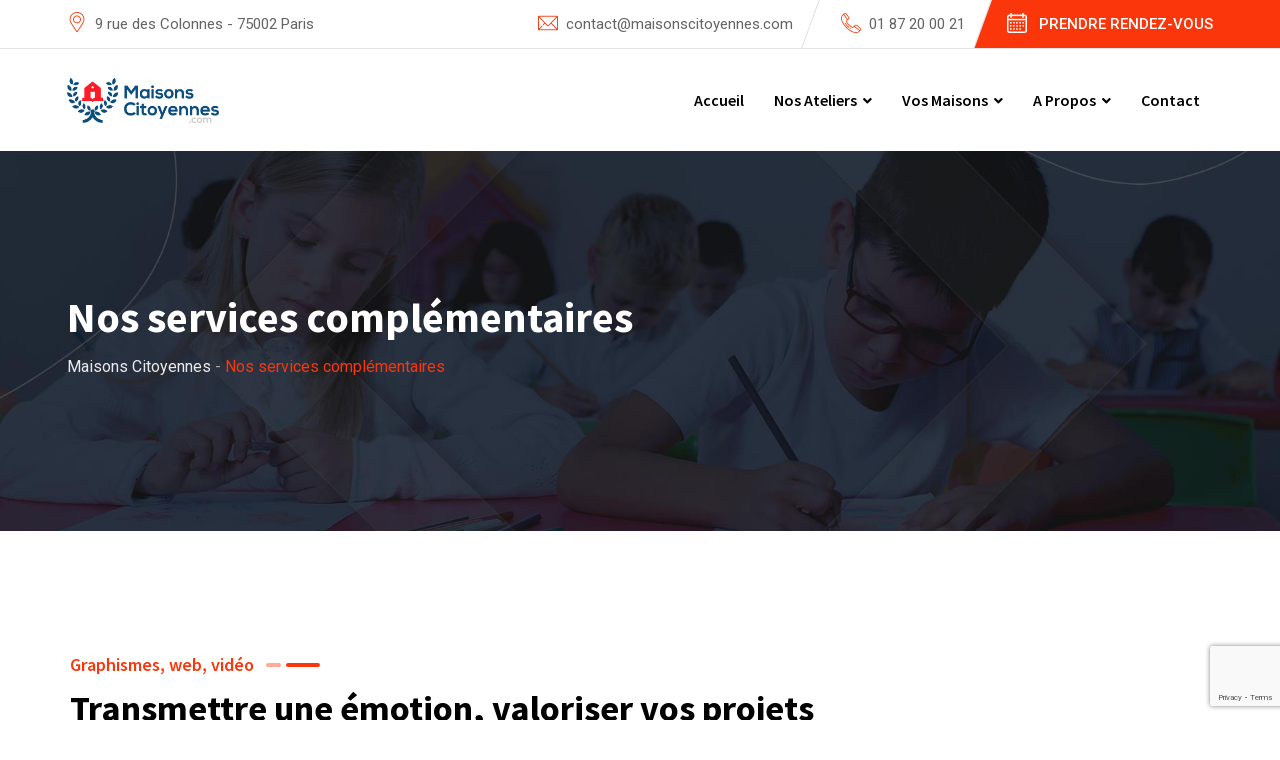

--- FILE ---
content_type: text/html; charset=UTF-8
request_url: https://maisonscitoyennes.com/nos-services-complementaires/
body_size: 27260
content:
<!doctype html>
<html lang="fr-FR">
<head>
	<meta charset="UTF-8">
	<meta name="viewport" content="width=device-width, initial-scale=1.0">
	<link rel="profile" href="https://gmpg.org/xfn/11" />
	<meta name='robots' content='index, follow, max-image-preview:large, max-snippet:-1, max-video-preview:-1' />
<noscript><style>#preloader{display:none;}</style></noscript>
	<!-- This site is optimized with the Yoast SEO plugin v19.6.1 - https://yoast.com/wordpress/plugins/seo/ -->
	<title>Nos services complémentaires - Maisons Citoyennes</title>
	<link rel="canonical" href="https://maisonscitoyennes.com/nos-services-complementaires/" />
	<meta property="og:locale" content="fr_FR" />
	<meta property="og:type" content="article" />
	<meta property="og:title" content="Nos services complémentaires - Maisons Citoyennes" />
	<meta property="og:description" content="Graphismes, web, vidéo Transmettre une émotion, valoriser vos projets Nous accompagnons les établissements scolaires qui souhaitent développer l&rsquo;implication des élèves et leur sentiment d&rsquo;appartenance.Nous proposons des ateliers et des outils pour créer, mettre en place et améliorer le dispositif des « Maisons Citoyennes ».Aussi, nous décuplons l&rsquo;impact des actions réalisées à travers des graphismes, vidéos et sites [&hellip;]" />
	<meta property="og:url" content="https://maisonscitoyennes.com/nos-services-complementaires/" />
	<meta property="og:site_name" content="Maisons Citoyennes" />
	<meta property="article:modified_time" content="2023-03-30T16:56:08+00:00" />
	<meta property="og:image" content="https://maisonscitoyennes.com/wp-content/themes/finbuzz/assets/element/shape12.png" />
	<meta name="twitter:card" content="summary_large_image" />
	<meta name="twitter:label1" content="Durée de lecture estimée" />
	<meta name="twitter:data1" content="6 minutes" />
	<script type="application/ld+json" class="yoast-schema-graph">{"@context":"https://schema.org","@graph":[{"@type":"WebPage","@id":"https://maisonscitoyennes.com/nos-services-complementaires/","url":"https://maisonscitoyennes.com/nos-services-complementaires/","name":"Nos services complémentaires - Maisons Citoyennes","isPartOf":{"@id":"https://maisonscitoyennes.com/#website"},"primaryImageOfPage":{"@id":"https://maisonscitoyennes.com/nos-services-complementaires/#primaryimage"},"image":{"@id":"https://maisonscitoyennes.com/nos-services-complementaires/#primaryimage"},"thumbnailUrl":"https://maisonscitoyennes.com/wp-content/themes/finbuzz/assets/element/shape12.png","datePublished":"2022-09-11T19:00:10+00:00","dateModified":"2023-03-30T16:56:08+00:00","breadcrumb":{"@id":"https://maisonscitoyennes.com/nos-services-complementaires/#breadcrumb"},"inLanguage":"fr-FR","potentialAction":[{"@type":"ReadAction","target":["https://maisonscitoyennes.com/nos-services-complementaires/"]}]},{"@type":"ImageObject","inLanguage":"fr-FR","@id":"https://maisonscitoyennes.com/nos-services-complementaires/#primaryimage","url":"https://maisonscitoyennes.com/wp-content/themes/finbuzz/assets/element/shape12.png","contentUrl":"https://maisonscitoyennes.com/wp-content/themes/finbuzz/assets/element/shape12.png"},{"@type":"BreadcrumbList","@id":"https://maisonscitoyennes.com/nos-services-complementaires/#breadcrumb","itemListElement":[{"@type":"ListItem","position":1,"name":"Accueil","item":"https://maisonscitoyennes.com/"},{"@type":"ListItem","position":2,"name":"Nos services complémentaires"}]},{"@type":"WebSite","@id":"https://maisonscitoyennes.com/#website","url":"https://maisonscitoyennes.com/","name":"Maisons Citoyennes","description":"Impliquer les élèves, faire vivre les Maisons","publisher":{"@id":"https://maisonscitoyennes.com/#organization"},"potentialAction":[{"@type":"SearchAction","target":{"@type":"EntryPoint","urlTemplate":"https://maisonscitoyennes.com/?s={search_term_string}"},"query-input":"required name=search_term_string"}],"inLanguage":"fr-FR"},{"@type":"Organization","@id":"https://maisonscitoyennes.com/#organization","name":"Maisons Citoyennes","url":"https://maisonscitoyennes.com/","sameAs":[],"logo":{"@type":"ImageObject","inLanguage":"fr-FR","@id":"https://maisonscitoyennes.com/#/schema/logo/image/","url":"https://maisonscitoyennes.com/wp-content/uploads/2022/08/Logo_05.png","contentUrl":"https://maisonscitoyennes.com/wp-content/uploads/2022/08/Logo_05.png","width":560,"height":166,"caption":"Maisons Citoyennes"},"image":{"@id":"https://maisonscitoyennes.com/#/schema/logo/image/"}}]}</script>
	<!-- / Yoast SEO plugin. -->


<link rel='dns-prefetch' href='//www.googletagmanager.com' />
<link rel='dns-prefetch' href='//www.google.com' />
<link rel='dns-prefetch' href='//fonts.googleapis.com' />
<link rel="alternate" type="application/rss+xml" title="Maisons Citoyennes &raquo; Flux" href="https://maisonscitoyennes.com/feed/" />
<link rel="alternate" type="application/rss+xml" title="Maisons Citoyennes &raquo; Flux des commentaires" href="https://maisonscitoyennes.com/comments/feed/" />
<link rel="alternate" title="oEmbed (JSON)" type="application/json+oembed" href="https://maisonscitoyennes.com/wp-json/oembed/1.0/embed?url=https%3A%2F%2Fmaisonscitoyennes.com%2Fnos-services-complementaires%2F" />
<link rel="alternate" title="oEmbed (XML)" type="text/xml+oembed" href="https://maisonscitoyennes.com/wp-json/oembed/1.0/embed?url=https%3A%2F%2Fmaisonscitoyennes.com%2Fnos-services-complementaires%2F&#038;format=xml" />
<style id='wp-img-auto-sizes-contain-inline-css' >
img:is([sizes=auto i],[sizes^="auto," i]){contain-intrinsic-size:3000px 1500px}
/*# sourceURL=wp-img-auto-sizes-contain-inline-css */
</style>
<style id='wp-emoji-styles-inline-css' >

	img.wp-smiley, img.emoji {
		display: inline !important;
		border: none !important;
		box-shadow: none !important;
		height: 1em !important;
		width: 1em !important;
		margin: 0 0.07em !important;
		vertical-align: -0.1em !important;
		background: none !important;
		padding: 0 !important;
	}
/*# sourceURL=wp-emoji-styles-inline-css */
</style>
<link rel='stylesheet' id='wp-block-library-css' href='https://maisonscitoyennes.com/wp-includes/css/dist/block-library/style.min.css?ver=6.9'  media='all' />
<style id='global-styles-inline-css' >
:root{--wp--preset--aspect-ratio--square: 1;--wp--preset--aspect-ratio--4-3: 4/3;--wp--preset--aspect-ratio--3-4: 3/4;--wp--preset--aspect-ratio--3-2: 3/2;--wp--preset--aspect-ratio--2-3: 2/3;--wp--preset--aspect-ratio--16-9: 16/9;--wp--preset--aspect-ratio--9-16: 9/16;--wp--preset--color--black: #000000;--wp--preset--color--cyan-bluish-gray: #abb8c3;--wp--preset--color--white: #ffffff;--wp--preset--color--pale-pink: #f78da7;--wp--preset--color--vivid-red: #cf2e2e;--wp--preset--color--luminous-vivid-orange: #ff6900;--wp--preset--color--luminous-vivid-amber: #fcb900;--wp--preset--color--light-green-cyan: #7bdcb5;--wp--preset--color--vivid-green-cyan: #00d084;--wp--preset--color--pale-cyan-blue: #8ed1fc;--wp--preset--color--vivid-cyan-blue: #0693e3;--wp--preset--color--vivid-purple: #9b51e0;--wp--preset--color--finbuzz-primary: #fa360a;--wp--preset--color--finbuzz-secondary: #ff5e17;--wp--preset--color--finbuzz-button-dark-gray: #111111;--wp--preset--color--finbuzz-button-light-gray: #a5a5a5;--wp--preset--color--finbuzz-button-white: #ffffff;--wp--preset--gradient--vivid-cyan-blue-to-vivid-purple: linear-gradient(135deg,rgb(6,147,227) 0%,rgb(155,81,224) 100%);--wp--preset--gradient--light-green-cyan-to-vivid-green-cyan: linear-gradient(135deg,rgb(122,220,180) 0%,rgb(0,208,130) 100%);--wp--preset--gradient--luminous-vivid-amber-to-luminous-vivid-orange: linear-gradient(135deg,rgb(252,185,0) 0%,rgb(255,105,0) 100%);--wp--preset--gradient--luminous-vivid-orange-to-vivid-red: linear-gradient(135deg,rgb(255,105,0) 0%,rgb(207,46,46) 100%);--wp--preset--gradient--very-light-gray-to-cyan-bluish-gray: linear-gradient(135deg,rgb(238,238,238) 0%,rgb(169,184,195) 100%);--wp--preset--gradient--cool-to-warm-spectrum: linear-gradient(135deg,rgb(74,234,220) 0%,rgb(151,120,209) 20%,rgb(207,42,186) 40%,rgb(238,44,130) 60%,rgb(251,105,98) 80%,rgb(254,248,76) 100%);--wp--preset--gradient--blush-light-purple: linear-gradient(135deg,rgb(255,206,236) 0%,rgb(152,150,240) 100%);--wp--preset--gradient--blush-bordeaux: linear-gradient(135deg,rgb(254,205,165) 0%,rgb(254,45,45) 50%,rgb(107,0,62) 100%);--wp--preset--gradient--luminous-dusk: linear-gradient(135deg,rgb(255,203,112) 0%,rgb(199,81,192) 50%,rgb(65,88,208) 100%);--wp--preset--gradient--pale-ocean: linear-gradient(135deg,rgb(255,245,203) 0%,rgb(182,227,212) 50%,rgb(51,167,181) 100%);--wp--preset--gradient--electric-grass: linear-gradient(135deg,rgb(202,248,128) 0%,rgb(113,206,126) 100%);--wp--preset--gradient--midnight: linear-gradient(135deg,rgb(2,3,129) 0%,rgb(40,116,252) 100%);--wp--preset--gradient--finbuzz-gradient-color: linear-gradient(to right,#ff5e17,#fa360a);--wp--preset--font-size--small: 12px;--wp--preset--font-size--medium: 20px;--wp--preset--font-size--large: 36px;--wp--preset--font-size--x-large: 42px;--wp--preset--font-size--normal: 16px;--wp--preset--font-size--huge: 50px;--wp--preset--spacing--20: 0.44rem;--wp--preset--spacing--30: 0.67rem;--wp--preset--spacing--40: 1rem;--wp--preset--spacing--50: 1.5rem;--wp--preset--spacing--60: 2.25rem;--wp--preset--spacing--70: 3.38rem;--wp--preset--spacing--80: 5.06rem;--wp--preset--shadow--natural: 6px 6px 9px rgba(0, 0, 0, 0.2);--wp--preset--shadow--deep: 12px 12px 50px rgba(0, 0, 0, 0.4);--wp--preset--shadow--sharp: 6px 6px 0px rgba(0, 0, 0, 0.2);--wp--preset--shadow--outlined: 6px 6px 0px -3px rgb(255, 255, 255), 6px 6px rgb(0, 0, 0);--wp--preset--shadow--crisp: 6px 6px 0px rgb(0, 0, 0);}:where(.is-layout-flex){gap: 0.5em;}:where(.is-layout-grid){gap: 0.5em;}body .is-layout-flex{display: flex;}.is-layout-flex{flex-wrap: wrap;align-items: center;}.is-layout-flex > :is(*, div){margin: 0;}body .is-layout-grid{display: grid;}.is-layout-grid > :is(*, div){margin: 0;}:where(.wp-block-columns.is-layout-flex){gap: 2em;}:where(.wp-block-columns.is-layout-grid){gap: 2em;}:where(.wp-block-post-template.is-layout-flex){gap: 1.25em;}:where(.wp-block-post-template.is-layout-grid){gap: 1.25em;}.has-black-color{color: var(--wp--preset--color--black) !important;}.has-cyan-bluish-gray-color{color: var(--wp--preset--color--cyan-bluish-gray) !important;}.has-white-color{color: var(--wp--preset--color--white) !important;}.has-pale-pink-color{color: var(--wp--preset--color--pale-pink) !important;}.has-vivid-red-color{color: var(--wp--preset--color--vivid-red) !important;}.has-luminous-vivid-orange-color{color: var(--wp--preset--color--luminous-vivid-orange) !important;}.has-luminous-vivid-amber-color{color: var(--wp--preset--color--luminous-vivid-amber) !important;}.has-light-green-cyan-color{color: var(--wp--preset--color--light-green-cyan) !important;}.has-vivid-green-cyan-color{color: var(--wp--preset--color--vivid-green-cyan) !important;}.has-pale-cyan-blue-color{color: var(--wp--preset--color--pale-cyan-blue) !important;}.has-vivid-cyan-blue-color{color: var(--wp--preset--color--vivid-cyan-blue) !important;}.has-vivid-purple-color{color: var(--wp--preset--color--vivid-purple) !important;}.has-black-background-color{background-color: var(--wp--preset--color--black) !important;}.has-cyan-bluish-gray-background-color{background-color: var(--wp--preset--color--cyan-bluish-gray) !important;}.has-white-background-color{background-color: var(--wp--preset--color--white) !important;}.has-pale-pink-background-color{background-color: var(--wp--preset--color--pale-pink) !important;}.has-vivid-red-background-color{background-color: var(--wp--preset--color--vivid-red) !important;}.has-luminous-vivid-orange-background-color{background-color: var(--wp--preset--color--luminous-vivid-orange) !important;}.has-luminous-vivid-amber-background-color{background-color: var(--wp--preset--color--luminous-vivid-amber) !important;}.has-light-green-cyan-background-color{background-color: var(--wp--preset--color--light-green-cyan) !important;}.has-vivid-green-cyan-background-color{background-color: var(--wp--preset--color--vivid-green-cyan) !important;}.has-pale-cyan-blue-background-color{background-color: var(--wp--preset--color--pale-cyan-blue) !important;}.has-vivid-cyan-blue-background-color{background-color: var(--wp--preset--color--vivid-cyan-blue) !important;}.has-vivid-purple-background-color{background-color: var(--wp--preset--color--vivid-purple) !important;}.has-black-border-color{border-color: var(--wp--preset--color--black) !important;}.has-cyan-bluish-gray-border-color{border-color: var(--wp--preset--color--cyan-bluish-gray) !important;}.has-white-border-color{border-color: var(--wp--preset--color--white) !important;}.has-pale-pink-border-color{border-color: var(--wp--preset--color--pale-pink) !important;}.has-vivid-red-border-color{border-color: var(--wp--preset--color--vivid-red) !important;}.has-luminous-vivid-orange-border-color{border-color: var(--wp--preset--color--luminous-vivid-orange) !important;}.has-luminous-vivid-amber-border-color{border-color: var(--wp--preset--color--luminous-vivid-amber) !important;}.has-light-green-cyan-border-color{border-color: var(--wp--preset--color--light-green-cyan) !important;}.has-vivid-green-cyan-border-color{border-color: var(--wp--preset--color--vivid-green-cyan) !important;}.has-pale-cyan-blue-border-color{border-color: var(--wp--preset--color--pale-cyan-blue) !important;}.has-vivid-cyan-blue-border-color{border-color: var(--wp--preset--color--vivid-cyan-blue) !important;}.has-vivid-purple-border-color{border-color: var(--wp--preset--color--vivid-purple) !important;}.has-vivid-cyan-blue-to-vivid-purple-gradient-background{background: var(--wp--preset--gradient--vivid-cyan-blue-to-vivid-purple) !important;}.has-light-green-cyan-to-vivid-green-cyan-gradient-background{background: var(--wp--preset--gradient--light-green-cyan-to-vivid-green-cyan) !important;}.has-luminous-vivid-amber-to-luminous-vivid-orange-gradient-background{background: var(--wp--preset--gradient--luminous-vivid-amber-to-luminous-vivid-orange) !important;}.has-luminous-vivid-orange-to-vivid-red-gradient-background{background: var(--wp--preset--gradient--luminous-vivid-orange-to-vivid-red) !important;}.has-very-light-gray-to-cyan-bluish-gray-gradient-background{background: var(--wp--preset--gradient--very-light-gray-to-cyan-bluish-gray) !important;}.has-cool-to-warm-spectrum-gradient-background{background: var(--wp--preset--gradient--cool-to-warm-spectrum) !important;}.has-blush-light-purple-gradient-background{background: var(--wp--preset--gradient--blush-light-purple) !important;}.has-blush-bordeaux-gradient-background{background: var(--wp--preset--gradient--blush-bordeaux) !important;}.has-luminous-dusk-gradient-background{background: var(--wp--preset--gradient--luminous-dusk) !important;}.has-pale-ocean-gradient-background{background: var(--wp--preset--gradient--pale-ocean) !important;}.has-electric-grass-gradient-background{background: var(--wp--preset--gradient--electric-grass) !important;}.has-midnight-gradient-background{background: var(--wp--preset--gradient--midnight) !important;}.has-small-font-size{font-size: var(--wp--preset--font-size--small) !important;}.has-medium-font-size{font-size: var(--wp--preset--font-size--medium) !important;}.has-large-font-size{font-size: var(--wp--preset--font-size--large) !important;}.has-x-large-font-size{font-size: var(--wp--preset--font-size--x-large) !important;}
/*# sourceURL=global-styles-inline-css */
</style>

<style id='classic-theme-styles-inline-css' >
/*! This file is auto-generated */
.wp-block-button__link{color:#fff;background-color:#32373c;border-radius:9999px;box-shadow:none;text-decoration:none;padding:calc(.667em + 2px) calc(1.333em + 2px);font-size:1.125em}.wp-block-file__button{background:#32373c;color:#fff;text-decoration:none}
/*# sourceURL=/wp-includes/css/classic-themes.min.css */
</style>
<link rel='stylesheet' id='contact-form-7-css' href='https://maisonscitoyennes.com/wp-content/plugins/contact-form-7/includes/css/styles.css?ver=5.6.3'  media='all' />
<link rel='stylesheet' id='woocommerce-layout-css' href='https://maisonscitoyennes.com/wp-content/plugins/woocommerce/assets/css/woocommerce-layout.css?ver=6.8.2'  media='all' />
<link rel='stylesheet' id='woocommerce-smallscreen-css' href='https://maisonscitoyennes.com/wp-content/plugins/woocommerce/assets/css/woocommerce-smallscreen.css?ver=6.8.2'  media='only screen and (max-width: 768px)' />
<link rel='stylesheet' id='woocommerce-general-css' href='https://maisonscitoyennes.com/wp-content/plugins/woocommerce/assets/css/woocommerce.css?ver=6.8.2'  media='all' />
<style id='woocommerce-inline-inline-css' >
.woocommerce form .form-row .required { visibility: visible; }
/*# sourceURL=woocommerce-inline-inline-css */
</style>
<link rel='stylesheet' id='yith-quick-view-css' href='https://maisonscitoyennes.com/wp-content/plugins/yith-woocommerce-quick-view/assets/css/yith-quick-view.css?ver=1.19.0'  media='all' />
<style id='yith-quick-view-inline-css' >

				#yith-quick-view-modal .yith-wcqv-main{background:#ffffff;}
				#yith-quick-view-close{color:#cdcdcd;}
				#yith-quick-view-close:hover{color:#ff0000;}
/*# sourceURL=yith-quick-view-inline-css */
</style>
<link rel='stylesheet' id='elementor-icons-css' href='https://maisonscitoyennes.com/wp-content/plugins/elementor/assets/lib/eicons/css/elementor-icons.min.css?ver=5.16.0'  media='all' />
<link rel='stylesheet' id='elementor-frontend-css' href='https://maisonscitoyennes.com/wp-content/plugins/elementor/assets/css/frontend-lite.min.css?ver=3.7.4'  media='all' />
<link rel='stylesheet' id='elementor-post-20-css' href='https://maisonscitoyennes.com/wp-content/uploads/elementor/css/post-20.css?ver=1662056981'  media='all' />
<link rel='stylesheet' id='elementor-global-css' href='https://maisonscitoyennes.com/wp-content/uploads/elementor/css/global.css?ver=1662056981'  media='all' />
<link rel='stylesheet' id='elementor-post-9469-css' href='https://maisonscitoyennes.com/wp-content/uploads/elementor/css/post-9469.css?ver=1680245074'  media='all' />
<link rel='stylesheet' id='fluentform-elementor-widget-css' href='https://maisonscitoyennes.com/wp-content/plugins/fluentform/public/css/fluent-forms-elementor-widget.css?ver=4.3.12'  media='all' />
<link rel='stylesheet' id='finbuzz-gfonts-css' href='//fonts.googleapis.com/css?family=Roboto%3A400%2C500%2C700%2C400%7CSource+Sans+Pro%3A400%2C500%2C600%2C700%2C600&#038;subset=latin&#038;display=fallback&#038;ver=1.1'  media='all' />
<link rel='stylesheet' id='bootstrap-css' href='https://maisonscitoyennes.com/wp-content/themes/finbuzz/assets/css/bootstrap.min.css?ver=1.1'  media='all' />
<link rel='stylesheet' id='flaticon-finbuzz-css' href='https://maisonscitoyennes.com/wp-content/themes/finbuzz/assets/fonts/flaticon-finbuzz/flaticon.css?ver=1.1'  media='all' />
<link rel='stylesheet' id='magnific-popup-css' href='https://maisonscitoyennes.com/wp-content/themes/finbuzz/assets/css/magnific-popup.css?ver=1.1'  media='all' />
<link rel='stylesheet' id='font-awesome-css' href='https://maisonscitoyennes.com/wp-content/themes/finbuzz/assets/css/font-awesome.min.css?ver=1.1'  media='all' />
<style id='font-awesome-inline-css' >
[data-font="FontAwesome"]:before {font-family: 'FontAwesome' !important;content: attr(data-icon) !important;speak: none !important;font-weight: normal !important;font-variant: normal !important;text-transform: none !important;line-height: 1 !important;font-style: normal !important;-webkit-font-smoothing: antialiased !important;-moz-osx-font-smoothing: grayscale !important;}
/*# sourceURL=font-awesome-inline-css */
</style>
<link rel='stylesheet' id='animate-css' href='https://maisonscitoyennes.com/wp-content/themes/finbuzz/assets/css/animate.min.css?ver=1.1'  media='all' />
<link rel='stylesheet' id='finbuzz-default-css' href='https://maisonscitoyennes.com/wp-content/themes/finbuzz/assets/css/default.css?ver=1.1'  media='all' />
<link rel='stylesheet' id='finbuzz-elementor-css' href='https://maisonscitoyennes.com/wp-content/themes/finbuzz/assets/css/elementor.css?ver=1.1'  media='all' />
<link rel='stylesheet' id='finbuzz-rt-animate-css' href='https://maisonscitoyennes.com/wp-content/themes/finbuzz/assets/css/rt-animate.css?ver=1.1'  media='all' />
<link rel='stylesheet' id='finbuzz-style-css' href='https://maisonscitoyennes.com/wp-content/themes/finbuzz/assets/css/style.css?ver=1.1'  media='all' />
<style id='finbuzz-style-inline-css' >
	
	.entry-banner {
					background-image: url(https://maisonscitoyennes.com/wp-content/uploads/2022/09/banner-identite-2.jpg);
			background-repeat: no-repeat;
			background-size: cover;
			background-position:bottom;
			}

	.content-area {
		padding-top: 130px; 
		padding-bottom: 120px;
	}
		#page .content-area {
		background-image: url(  );
		background-color: #ffffff;
	}
		.error-page-area .error-page-content {		 
		background-color: #ffffff;
	}
	
	
/*# sourceURL=finbuzz-style-inline-css */
</style>
<link rel='stylesheet' id='child-style-css' href='https://maisonscitoyennes.com/wp-content/themes/finbuzz-child/style.css?ver=6.9'  media='all' />
<style id='finbuzz-dynamic-inline-css' >
@media ( min-width:1400px ) { .container {  max-width: 1170px!important; } } a { color: #fa360a; }  .primary-color { color: #fa360a; } .secondary-color { color: #ffa996; } body { color: #444444; font-family: 'Roboto', sans-serif; font-size: 16px; line-height: 28px; font-weight : normal; font-style: normal; } h1,h2,h3,h4,h5,h6 { font-family: 'Source Sans Pro', sans-serif; font-weight : 700; } h1 { font-size: 46px; line-height: 50px; font-style: normal; } h2 { font-size: 36px; line-height: 44px; font-style: normal; } h3 { font-size: 28px; line-height: 36px; font-style: normal; } h4 { font-size: 22px; line-height: 32px; font-style: normal; } h5 { font-size: 18px; line-height: 28px; font-style: normal; } h6 { font-size: 14px; line-height: 24px; font-style: normal; } .topbar-style-2 .header-top-bar, .topbar-style-3 .header-top-bar{ background-color: #fa360a; } .topbar-left .header-button a, .topbar-style-1 .header-top-bar .topbar-right .header-right-button .header-btn { color: #ffffff; } .topbar-style-1 .header-top-bar .topbar-right .header-right-button .header-btn, .header-style-2 .header-top-right li .header-right-button .header-btn, .accordion-style-3 .accordion-button.collapsed:before, .header-style-4 .info-wrap .header-right-button a{ background-image: linear-gradient(to right, #ff5e17 , #fa360a); } .topbar-style-1 .header-top-bar .topbar-right .header-right-button .header-btn:hover, .header-style-2 .header-top-right li .header-right-button .header-btn:hover, .header-style-4 .info-wrap .header-right-button a:hover, .header-style-4 .info-wrap .header-right-button a:hover { background-image: linear-gradient(to right, #fa360a , #ff5e17); } .mobile-top-bar .header-social li a:hover, .header-style-9 .header-area .header-right .info-wrap li .header-right-button a, .topbar-style-4 .tophead-right .header-button:after{ background:#fa360a} .topbar-right ul .topbar-social a:hover, .topbar-left .header-button a i, .header-style-2 .header-top .header-top-middle .header-button a i, .header-style-4 .info-wrap .search-btn i:hover{ color:#fa360a} .mobile-top-bar .header-button a{ background-image: linear-gradient(to right, #ff5e17 , #fa360a); } .topbar-style-4 .tophead-left i, .topbar-style-4 .tophead-right i{ color:#fa360a} .header-style-9 .header-area .header-right .info-wrap li a.cart-trigger-icon:hover, .header-style-9 .header-area .header-right .info-wrap li.search-btn a:hover{ background-color:#fa360a; } .header-style-7 .menu-layout7, .header-style-8 .header-style-8-menu .menu-wrap, .rt-sticky .header-style-8-menu { background-color:#fa360a; } .header-style-8.trheader .header-area .header-menu.rt-sticky{ background:transparent; box-shadow:none } .header-style-7 .menu-layout7.rt-sticky { background: rgba(250, 54, 10, 0.95); } .trheader.header-style-7 .menu-layout7.rt-sticky{ background: rgba(250, 54, 10, 0.95); } .header-style-8 .header-top-8-wrap .header-info-wrap i{ color:#fa360a; } .site-header .main-navigation nav ul li a { font-family: 'Source Sans Pro', sans serif; font-size: 16px; line-height: 22px; font-weight : 600;  font-style: normal; } .site-header .main-navigation ul li ul li a { font-family: 'Source Sans Pro', sans serif; font-size: 15px; line-height: 22px;  color: #000; font-style: normal; } .mean-container .mean-nav ul li a { font-family: 'Source Sans Pro', sans serif; font-size: 15px; line-height: 22px; font-weight : 600; font-style: normal; }   .trheader .site-header .main-navigation .menu > li > a, .header-style-1.trheader ul.info-wrap .header-number .media .media-body .item-label, .header-style-1.trheader ul.info-wrap .header-number .media .media-body .item-number, .trheader .header-top-middle .item-paragraph, .header-style-5.trheader .header-number .media .media-body a, .header-style-5.trheader .header-number .media .media-body .item-label, .header-style-2.trheader .header-top .header-top-middle .header-button a, .header-style-2.trheader .header-top-right li .media .media-body .item-label, .header-style-7 .header-menu .info-wrap .info-text a, .header-style-8.trheader .header-top-8-wrap .header-info-wrap span, .header-style-8.trheader .header-top-8-wrap .header-info-wrap a, .header-style-2.trheader .header-top-right li .media .media-body a{ color: #010101; } .trheader .main-navigation .menu .menu-item-has-children:after{ color:#010101; } .header-style-4 .info-wrap .search-btn i:hover{ color: #fa360a; } .site-header .main-navigation ul li ul li a { color: #000; } .additional-menu-area .sidenav-social span a:hover i, .additional-menu-area .sidenav ul li a:hover, .additional-menu-area .sidenav .closebtn{ color: #fa360a; } .header-style-5.trheader .header-area .header-menu.rt-sticky{ background:#fa360a; } .header-style-5 .header-area .header-menu.rt-sticky{ background:#fa360a; } .site-header .main-navigation ul li ul li, .site-header .main-navigation ul li ul{ background-color: #ffffff; } .site-header .main-navigation ul.menu li ul.sub-menu li:hover { background-color: #ffffff; } .site-header .main-navigation ul.menu li ul.sub-menu li:hover:after{ color:#111111; } .site-header .main-navigation ul li.mega-menu ul.sub-menu li a:hover, .site-header .main-navigation ul li ul li a:hover:before, .site-header .main-navigation ul li ul li a::before { color: #fa360a; } .site-header .main-navigation ul.menu li ul.sub-menu li a:hover { color: #fa360a; } .site-header .main-navigation ul li.mega-menu > ul.sub-menu { background-color: #ffffff} .site-header .main-navigation ul li.mega-menu ul.sub-menu li a { color: #000} .site-header .main-navigation ul li.mega-menu > ul.sub-menu li:hover:before { color: #fa360a; } .site-header .main-navigation ul li ul:after, .site-header .main-navigation ul li.mega-menu > ul:after { background:#fa360a; } .mean-container a.meanmenu-reveal, .mean-container .mean-nav ul li a.mean-expand { color: #fa360a; } .mean-container a.meanmenu-reveal span { background-color: #fa360a; } .mean-container .mean-bar {  border-color: #fa360a; } .mean-container .mean-nav ul li.current_page_item > a, .mean-container .mean-nav ul li.current-menu-item > a, .mean-container .mean-nav ul li.current-menu-parent > a { color: #fa360a; } .header-style-1 ul.info-wrap .header-number .media .item-icon { color: #fa360a; } .site-header .search-box .search-text { border-color: #fa360a; } .header-style-1 .site-header .header-top .icon-left { border-color: #ffa996; } .header-style-1.trheader .rt-sticky ul.info-wrap .header-number .media .item-icon { color:#fa360a} .rt-sticky-menu-wrapper { border-color: #fa360a} .header-style-6.trheader .header-area .header-menu.rt-sticky{ background-color:#fa360a; } .entry-banner .entry-banner-content h1 { color: #ffffff; } .breadcrumb-area .entry-breadcrumb span a, .breadcrumb-trail ul.trail-items li a { color: #ebebeb; } .breadcrumb-area .entry-breadcrumb span a:hover, .breadcrumb-trail ul.trail-items li a:hover { color: #fa360a; } .breadcrumb-trail ul.trail-items li, .entry-banner .entry-breadcrumb .delimiter, .entry-banner .entry-breadcrumb .dvdr { color: #a6a6a6; } .breadcrumb-area .entry-breadcrumb > span:last-child, .breadcrumb-trail ul.trail-items li > span { color: #fa360a; } .entry-banner:after {   background: rgba(0, 0, 0, 0); } .entry-banner .entry-banner-content { padding-top: 140px; padding-bottom: 150px; }  a.scrollup { background-color: #fa360a; } a.scrollup:hover { color: #fa360a; } .footer-top-area { background-color: #ffffff;  }  .footer-area .widgettitle:after, .footer-area .mc4wp-form .mc4wp-form-fields .mc4-subscriber button{ background-color: #fa360a; } .footer-area .widgettitle:before{ background-color: #ffa996; } .footer-style-2 .footer-top-area .rt_footer_social_widget .footer-social li a:hover { background-color: #fa360a; } .rt-box-title-1 span { border-top-color: #fa360a; } .footer-area .rt_footer_social_widget .footer-social li a:hover{ background:#fa360a; }  .widget_finbuzz_download .download-list .item .item-icon2 a, .sidebar-widget-area .widget_recent_comments ul li.recentcomments:hover::after, .sidebar-widget-area .widget_recent_comments ul li.recentcomments:hover::before { background:#fa360a; } .sidebar-widget-area .widget ul li a:hover { color: #fa360a; } .sidebar-widget-area .widget ul li:before, .blog-date:after, .sidebar-widget-area .widget h3.widgettitle::after { background:#fa360a; } .rt-post-box .post-box-style .media .media-body ul li a, .post-box-style .post-box-date ul li i, .post-box-style .media-body h3 a:hover, .feature-post-layout .entry-title a:hover, .post-tab-layout .post-box-date ul li:first-child, .post-tab-layout .entry-title a:hover, .blog-box .entry-content ul li a:hover, .blog-box .entry-content h3:hover a, .rt_widget_recent_entries_with_image .topic-box .posted-date i { color:#fa360a; } .search-form input:focus { border-color: #fa360a; } .sidebar-widget-area .rt_widget_recent_entries_with_image .media-body .posted-date a, .sidebar-widget-area .widget ul li.active a, .sidebar-widget-area .widget ul li.active a:before, .footer-top-area .search-form input.search-submit, .footer-top-area ul li:before, .footer-top-area ul li a:before, .author-widget .phone-number-layout .phone a:hover { color: #fa360a; } .footer-top-area .search-form input.search-submit, .footer-top-area ul li a:before, .footer-top-area .stylish-input-group .input-group-addon button i { color: #fa360a; } .footer-top-area .stylish-input-group .input-group-addon button:hover { background: #fa360a; } .rt-box-title-1, .author-widget .phone-number-layout .author-icon > div{ background-color: #fa360a; } .sidebar-widget-area .widget_recent_comments ul li.recentcomments:hover > span:before, .footer-area .mc4wp-form .mc4wp-form-fields .mc4-subscriber button:hover, .sidebar-widget-area .widget h3.widgettitle::before, .sidebar-widget-area .widget_block h2:before{ background-color: #ffa996; } .feature-post-layout .post-box-date ul li.feature-date, .rt_widget_recent_entries_with_image .topic-box .widget-recent-post-title a:hover, .single-post .entry-content ul li a:hover, .blog .entry-content ul li a:hover { color: #fa360a; } .rt_widget_recent_entries_with_image .topic-box .post-date1 span { background-color: #fa360a; } .sidebar-widget-area .mc4wp-form .form-group .item-btn { background-color: #fa360a; } .sidebar-widget-area .mc4wp-form .form-group .item-btn:hover { background-color: #ffa996; } .post-tab-layout ul.btn-tab li .active { background-color: #fa360a; } .call-to-action-content .rtin-des .item-btn:hover, .download-list ul li a{ background-color: #fa360a; } .download-list ul li a:hover { background-color: #ffa996; } .sidebar-widget-area .widget_calendar td a, .sidebar-widget-area .widget_calendar a:hover, .download-list .item .item-icon i { color: #fa360a; } .menu-service-menu-container #menu-service-menu .service-sidebar-menu:after, .download-list .item:after{ background-color:#fa360a; } .menu-service-menu-container #menu-service-menu .service-sidebar-menu a::after{ border-color:#fa360a; } .single-service-1  .elementor-widget-container:after{ border-bottom: 55px solid #fa360a; } .sidebar-widget-area .widget_recent_comments ul li.recentcomments:hover::before, .wp-block-archives li a:hover:before, .wp-block-categories li a:hover:before, .wp-block-archives li:hover{ color:#fa360a!important; } .widget_block .wp-block-latest-comments .wp-block-latest-comments__comment a:hover{ color:#fa360a; } .entry-footer .about-author .media-body .author-title, .entry-title h1 a { color: #fa360a; } .comments-area .main-comments .replay-area a:hover { background-color: #fa360a; } .blog-style-2 .readmore-btn:hover { background-color: #fa360a; color: #ffffff; } .entry-header .entry-meta .post-date:after, blockquote:before, .single-post .single-post-list li:before, .entry-footer .item-tags a:hover{ background:#fa360a; } .entry-footer .post-share .share-links a:hover, .post-navigation .post-nav-title a:hover, .rt-related-post-info .post-date ul li.post-relate-date, .post-navigation .next-article a:hover, .post-navigation .prev-article a:hover{ color:#fa360a} .error-page-area {   background-color: #ffffff; } .error-page-area .text-1 {  color: #111111; } .error-page-area .text-2 { color: #000000; } .error-page-area .error-page-content .go-home a:after {   background: #fa360a; } .error-page-area .error-page-content .go-home a:before {   background: #ffa996; } .error-btn{ background: #fa360a; } .comments-area > h4:before, .comment-respond > h4:before{ background: #ffa996; } .comments-area > h4::after, .comment-respond > h4:after{ background: #fa360a; } .submit-btn:hover { background-color: #ffa996; } .footer-top-area .mc4wp-form .form-group .item-btn:hover { background-color: #ffa996; } .submit-btn:after {   background: #fa360a; } .submit-btn:before {   background: #ffa996; }  .sidebar-widget-area .widget_calendar caption, .sidebar-widget-area .widget_calendar table td#today { background: #fa360a; } .footer-top-area .mc4wp-form .form-group .item-btn { background: #fa360a; } .entry-footer ul.item-tags li a:hover, .entry-header .entry-meta ul li a:hover { color: #fa360a; } .about-author ul.author-box-social li a:hover { color: #fa360a; } .post-navigation .next-article i, .post-navigation .prev-article i { color: #fa360a; } .entry-header .entry-meta ul li i, .entry-header .entry-post-meta ul li a { color: #fa360a; } .single-post .entry-content ol li:before, .entry-content ol li:before { background-color: #fa360a; } .rt-related-post .title-section h2:after { background-color: #fa360a; } .blog .entry-content .entry-title a:hover, .content-search .entry-content .entry-title a:hover{ color: #fa360a; } .blog .blog-layout-1 .blog-box .entry-content h3 a:hover{ color: #fa360a; } .sidebar-widget-area .widget_block.widget_search .wp-block-search__button{ background-color: #fa360a; }  .sidebar-widget-area .widget ul li a:hover:before{ color: #fa360a; } .pagination-area ul li.active a, .pagination-area ul li a:hover { background-color: #fa360a; border-color:#fa360a;  } .pagination-area ul li.active a{ border-color:#fa360a; } .widget_block .wp-block-latest-comments .wp-block-latest-comments__comment:hover:before{ color:#fa360a; } .rt-woo-nav .owl-custom-nav .owl-prev:hover, .rt-woo-nav .owl-custom-nav .owl-next:hover { background-color: #ffa996; }  .rt-drop, .post-detail-style3 .breadcrumbs-area2 .breadcrumbs-content ul li, .post-detail-style3 .breadcrumbs-area2 .breadcrumbs-content ul li a, .post-detail-style3 .breadcrumbs-area2 .breadcrumbs-content ul li a:hover, .breadcrumbs-area2 .breadcrumbs-content h3 a:hover, .post-detail-style3 .post-3-no-img-meta ul.post-info-light li a:hover, .post-detail-style3 .entry-meta li a:hover, .rt-news-box .post-cat span a:hover, .rt-news-box .topic-box .post-date1 span a:hover, .rt_widget_recent_entries_with_image .topic-box .post-date1 span a:hover, .sidebar-widget-area .widget.title-style-1 h3.widgettitle, .search-form input.search-submit, ul.news-info-list li i, .search-form input.search-submit:hover, .rt-cat-list-widget li:hover a, .footer-top-area .search-form input.search-submit, .ui-cat-tag a:hover, .entry-post-meta .post-author a:hover, .post-detail-style2 .post-info-light ul li a:hover, .post-detail-style2 .entry-meta li a:hover, .entry-title a:hover, .blog-layout-1 .entry-meta ul li a:hover, .blog-box .blog-bottom-content-holder ul li i, .blog .entry-content ul li i, .blog-layout-2 .blog-list .entry-content .blog-date i, .content-search .entry-content ul li i, .footer-top-area .rt-news-box .dark .rt-news-box-widget .media-body a:hover, .entry-footer .share-social ul a:hover, .archive .entry-content ul li i, .archive .entry-content .entry-title a:hover{ color: #fa360a; } .blog-box .entry-content .blog-date:after{ background-color:#fa360a; } .search-form button, #respond form .btn-send:hover{ color:#fa360a; }  .rt-box-title-2,.blog-box .blog-img-holder .entry-content, button, input[type="button"], input[type="reset"], input[type="submit"], .sidebar-widget-area .widget.title-style-1 h3.widgettitle, .rt-cat-list-widget li:before, .elementor-widget-wp-widget-categories ul li:before, .cat-holder-text, .blog-layout-2 .entry-meta .blog-cat ul li a:hover, .blog-layout-3 .entry-meta ul li.blog-cat li a:hover, #respond form .btn-send {   background-color: #fa360a; } .elementor-widget-wp-widget-categories ul li a:before {   color: #fa360a; } .elementor-widget-wp-widget-categories ul li:hover a { color: #ffa996; } .post-detail-style2 .cat-holder:before {   border-top: 8px solid #fa360a; } .footer-top-area .widget_tag_cloud a:hover { background-color: #fa360a !important; } .entry-content .wpb_layerslider_element a.layerslider-button, .comments-area h3.comment-num:after {  background: #fa360a; } .entry-content .btn-read-more-h-b, .pagination-area ul li span .header-style-10.trheader #tophead .tophead-social li a:hover {   border: 1px solid #fa360a; } .bottomBorder {   border-bottom: 2px solid #fa360a; } .search-form input.search-field { border-color: #fa360a; }  .search-form input.search-submit { background-color: #fa360a; border: 2px solid #fa360a; } .sidebar-widget-area .widget.title-style-1 h3.widgettitle span { border-top: 10px solid #fa360a; }  .sidebar-widget-area .widget_tag_cloud a:hover, .sidebar-widget-area .widget_product_tag_cloud a:hover { background-color: #fa360a; } .cat-holder:before {   border-top: 8px solid #fa360a; } .footer-bottom-social ul li a { background-color: #fa360a; } .footer-bottom-social ul li a:hover {   background-color: #ffa996; } .page-links span.current .page-number, .page-links a.post-page-numbers:hover .page-number { background-color: #fa360a; }  .service-grid-layout2 .service-item .service-content .service-button1 a:after, .service-grid-layout2 .service-item:after, .rt-related-service .service-item .service-content, .rt-related-service .rtin-item .rtin-content, .service-grid-layout3 .service-item:hover .service-content:after{ background-color: #fa360a; } .elementor-3673 .elementor-element.elementor-element-6559048 .elementor-icon-list-icon i, .elementor-3673 .elementor-element.elementor-element-26af55c .elementor-icon-list-icon i, .service-grid-layout3 .service-item .service-title a:hover { color:#fa360a; }  #sb_instagram #sbi_images .sbi_item .sbi_photo_wrap::before{ background-color: rgba(250, 54, 10, 0.79); } .portfolio-single .single-portfolio-img-wrap:before, .rt-woo-nav .owl-custom-nav .owl-prev, .rt-woo-nav .owl-custom-nav .owl-next{  background:#fa360a; }  .gallery-single .rt-swiper-slider .rt-swiper-container .swiper-button > div{ background:#fa360a; } .gallery-multi-layout-1 .rtin-item .rtin-figure .rtin-content .item-button .gallery-btn{ color:#fa360a; } .gallery-default .rtin-item .rtin-content .rtin-cat a, .gallery-multi-layout-2 .rtin-item h3 a:hover{ color:#ffa996; } .gallery-multi-layout-2 .rtin-item .item-icon a:hover, .gallery-single .rt-swiper-slider .rt-swiper-container .swiper-button > div:hover{ background-color:#ffa996; } .fluentform .team-form-input .team-fluent-date .ff-el-input--content:before, .rtin-item .rtin-content h3 a:hover { color:#fa360a; } portfolio-multi-layout-10 .rtin-item .rtin-content h3 a:hover { color:#fa360a!important; } .team-single .rtin-item-wrap .rtin-item .rtin-social ul.rtin-social-icon li a:hover, .team-multi-layout-1 .rtin-item .team-thumb .rtin-social-icon, .team-multi-layout-1 .rtin-item:hover::before, .team-multi-layout-2 .rtin-item:hover .rtin-content-wrap .rtin-content .btn-style4::after, .team-multi-layout-2 .rtin-item .rtin-content-wrap .rtin-content .rtin-designation:after, .team-single .rtin-item-wrap .rtin-content .rtin-designation::after, .team-single .rtin-item-wrap .rtin-content ul li::before { background:#fa360a;  } .team-multi-layout-2 .rtin-item .rtin-content-wrap .rtin-content .rtin-designation:before{ background:#ffa996; } .team-multi-layout-1 .rtin-item:hover::after { border-color:#fa360a; } .team-single .rtin-item .rtin-thums:after{ border-bottom: 55px solid #fa360a; } .team-related-post .rtin-item .rtin-social li ul li a{ background:#fa360a; } .team-related-post .rtin-item .rtin-social li ul li a:hover{ background:#fff; color:#fa360a; } .team-single .rtin-item-wrap .rtin-item .rtin-social ul.rtin-social-icon li a{ color:#fa360a; } .team-single .rtin-item-wrap .rtin-content .rtin-designation::before { background-color:#ffa996; } .widget_fluentform_widget .service-form-btn .ff-btn-submit, .fluentform .team-form-btn button.ff-btn{ background:#fa360a; } .widget_fluentform_widget .service-form-btn .ff-btn-submit:hover, .fluentform .team-form-btn button.ff-btn:hover{ background:#ffa996; } .btn-style2:after { background-color:#fa360a; } .btn-style1:hover { background-color:#fa360a; border-color:#fa360a; } .btn-style1 svg pathm, .btn-style9 svg path{ fill:#fa360a; } .header-style-6 .header-icon-area .search-icon a:hover i, .btn-style9{ color:#fa360a; } .btn-style9{ border-color:#fa360a; } .header-search .stylish-input-group input[type=search], .header-search .header-search-form input[type=search], .header-search .custom-search-input input[type=text]{  border-color:#fa360a; }  @-webkit-keyframes pulse2 { 0% {  -webkit-box-shadow: 0 0 0 0 #fa360a;;   box-shadow: 0 0 0 0 #fa360a;; } 70% {  -webkit-box-shadow: 0 0 0 20px rgba(94, 223, 255, 0);   box-shadow: 0 0 0 20px rgba(94, 223, 255, 0); } 100% {  -webkit-box-shadow: 0 0 0 0 rgba(94, 223, 255, 0);   box-shadow: 0 0 0 0 rgba(94, 223, 255, 0); }  }  @keyframes pulse2 { 0% {  -webkit-box-shadow: 0 0 0 0 #fa360a;;   box-shadow: 0 0 0 0 #fa360a;; } 70% {  -webkit-box-shadow: 0 0 0 20px rgba(94, 223, 255, 0);   box-shadow: 0 0 0 20px rgba(94, 223, 255, 0); } 100% {  -webkit-box-shadow: 0 0 0 0 rgba(94, 223, 255, 0);   box-shadow: 0 0 0 0 rgba(94, 223, 255, 0); } } .footer-style-6 .footer-top-area .textwidget p, .banner-addon.style-6 .subtitle, .banner-addon.style-7 .subtitle , .counter-style4 .count .counterUp, .counter-style4 .count-text, .service-grid-layout8 .content-header .service-count, .footer-style-6 .footer-top-area .footer-top-widget .corporate-address li a{ font-family: 'Source Sans Pro', sans-serif; } .woocommerce-MyAccount-navigation ul li a:hover, .woocommerce .rt-product-block .price-title-box .rt-title a:hover, .woocommerce .product-details-page .product_meta > span a:hover, .woocommerce-cart table.woocommerce-cart-form__contents .product-name a:hover, .woocommerce .product-details-page .post-social-sharing ul.item-social li a:hover, .woocommerce .product-details-page table.group_table td > label > a:hover, .cart-area .minicart-title a:hover, .cart-area .minicart-remove a:hover { color: #fa360a; } .woocommerce .rt-product-block .rt-buttons-area .btn-icons a:hover, .woocommerce div.product .woocommerce-tabs ul.tabs li a:before { background-color: #fa360a; } .woocommerce #respond input#submit.alt, .woocommerce #respond input#submit, .woocommerce button.button.alt, .woocommerce input.button.alt, .woocommerce button.button, .woocommerce a.button.alt, .woocommerce input.button, .woocommerce a.button, .cart-btn a.button, #yith-quick-view-close { background-color: #fa360a; } .woocommerce #respond input#submit.alt:hover, .woocommerce #respond input#submit:hover, .woocommerce button.button.alt:hover, .woocommerce input.button.alt:hover, .woocommerce button.button:hover, .woocommerce a.button.alt:hover, .woocommerce input.button:hover, .woocommerce a.button:hover, .cart-btn a.button:hover, #yith-quick-view-close:hover { background-color: #ffa996; } .woocommerce-message, .woocommerce-info {   border-top-color: #fa360a; } .woocommerce .product-details-page .rt-right .wistlist-compare-box a:hover, .cart-area .cart-trigger-icon:hover, .header-style-5 .header-menu.rt-sticky .cart-area .cart-trigger-icon > span, .header-style-7 .cart-area .cart-trigger-icon > span, .header-style-8 .cart-area .cart-trigger-icon > span { color:#fa360a; } .cart-area .cart-trigger-icon > span, .woocommerce #respond input#submit.alt:hover, .woocommerce #respond input#submit:hover, .woocommerce button.button.alt:hover, .woocommerce input.button.alt:hover, .woocommerce button.button:hover, .woocommerce a.button.alt:hover, .woocommerce input.button:hover, .woocommerce a.button:hover, .woocommerce #respond input#submit.alt, .woocommerce #respond input#submit, .woocommerce button.button.alt, .woocommerce input.button.alt, .woocommerce button.button, .woocommerce a.button.alt, .woocommerce input.button, .woocommerce a.button, .cart-btn a.button .cart-btn a.button:hover, .woocommerce button.button:disabled:hover, .woocommerce button.button:disabled[disabled]:hover, .woocommerce div.product .woocommerce-tabs ul.tabs li a:before{ background:#fa360a; } .btn-style3{ background:#fa360a} .btn-style3:hover svg path{ fill:#fa360a} .btn-style5 svg path, .btn-style8 svg path, .btn-style7 svg path{ fill:#fa360a; } .btn-style5:hover, .btn-style9::before{ background-color:#fa360a; } .loadMore{ border-color:#fa360a; } .loadMore:hover, .btn-style6:hover, .btn-style7:hover{ color:#fa360a; } .btn-style6::before, .btn-style6::after{ background-color:#fa360a; } .btn-style8{ border-color:#fa360a; color:#fa360a; } .info-style9 .info-item:hover .info-button7 .btn-style8 {   background-color: #fa360a;   border: 1px solid#fa360a; } .service-grid-layout6 .service-item:hover .btn-style8:hover, .portfolio-multi-layout-9 .rtin-item .item-img .rtin-content .content_inner .round-button .round-btn i{ color:#fa360a; } .btn-wrap .btn-style9::before, .portfolio-multi-layout-9 .rtin-item .item-img .rtin-content .content_inner .round-button .round-btn:hover, .info-style13 .info-item:after{ background-color:#fa360a; } .sec-title .sub-title { color: #fa360a; } .section-title h2:after, .sec-title.style2 .rtin-title:before, .sec-title.style2 .rtin-title:after, .sec-title.style1 .sec-title-holder .rtin-title::after { background: #fa360a; } .sec-title.style2 .section-title span { color: #fa360a; } .barshow .title-bar, .about-info-text h2:after { background-color: #fa360a; } .sec-title.style4 .rtin-title:after { background-color: #fa360a; } .sec-title.style1 .sec-title-holder .rtin-title::before{ background: #ffa996; } .banner-slider-addon .main-banner-slider .play-btn .play-icon, .banner-slider-addon .banner-content .banner-btn-list li a span i{ color: #fa360a; } .banner-slider-addon .banner-content .banner-btn-list li a:hover{ background-color: #fa360a; } .banner-slider-addon .banner-content .banner-btn-list li a svg path{ fill:#fa360a; } .barshow .title-bar2{ background-color:#fa360a; } .barshow .title-bar1{ background-color:#ffa996; } .about-image-text .about-content .sub-rtin-title, .title-text-button .subtitle{ color: #fa360a; }  .rt-owl-nav-1.slider-nav-enabled .owl-carousel .owl-nav > div { background-color: #fa360a; } .rt-owl-nav-1.slider-nav-enabled .owl-carousel .owl-nav > div:hover { background-color: #ffa996; } .rt-owl-nav-1.slider-dot-enabled .owl-carousel .owl-dot:hover span, .team-grid-style2.rt-owl-nav-1.slider-dot-enabled .owl-carousel .owl-dot.active span, .rt-owl-nav-1.slider-dot-enabled .owl-carousel .owl-dot.active span, .team-multi-layout-3 .rtin-item .rtin-designation::after, .team-multi-layout-3 .rtin-item .rtin-social > li> a, .team-multi-layout-3 .rtin-item .rtin-social li ul li a, .team-grid-style2 .swiper-pagination span.swiper-pagination-bullet-active, .team-multi-layout-4 .rtin-item .rtin-content-wrap .mask-wrap .rtin-content .rtin-title::after, .team-multi-layout-4 .rtin-item .rtin-social li ul li a:hover, .team-multi-layout-5 .rtin-item:hover .rtin-content-wrap .mask-wrap, .team-multi-layout-5 .rtin-item .rtin-social li ul li a:hover { background-color: #fa360a; } .team-multi-layout-3 .rtin-item .rtin-social li ul li a:hover{ color:#fa360a; } .team-multi-layout-4 .rtin-item svg path{ fill:#fa360a; } .rt-owl-nav-2.slider-dot-enabled .owl-carousel .owl-dot:hover span, .rt-owl-nav-2.slider-dot-enabled .owl-carousel .owl-dot.active span { background-color: #fa360a; } .rt-owl-nav-2.slider-nav-enabled .owl-carousel .owl-nav > div:hover { background: #ffa996; } .info-box .info-title a:hover, .info-style1 .info-item .info-icon, .info-style2 .info-item .info-title a:hover, .info-style1 .info-item .info-content .info-title a:hover, .info-box .info-item .info-price, .info-style3 .media-icon .info-icon, .info-style10 .info-item .info-text, .info-style3 .info-item .info-button .button, .info-style2 .info-item .info-button .button, .info-style13 .info-icon, .info-style14 .info-item:hover .info-icon, .info-style7 .info-item .info-button .button{   color: #fa360a; } .info-style5 .info-item .info-button .info-button { border-color: #ffa996; } .info-style3 .info-item .info-button .info-button, .info-style2 .info-item .info-button .info-button, .info-style5 .info-item .link-shape .info-button a:hover, .info-style7 .info-item:hover .info-title, .info-style8 .info-item:hover .icon-circle-box .icon-body .info-icon i, .info-style12 .info-item .info-content .info-title a:hover, .info-style12 .info-item .info-content .info-title:hover { color:#fa360a; } .info-style1 .info-item:hover .info-media .info-number{ border-color:transparent transparent #fa360a transparent; } .info-box.info-style2 .info-item:before, .info-style4 .info-item:hover .info-content .info-button .btn-style4::after, .info-style7 .info-item:hover .rtin-media::before, .info-style7 .info-item:hover .rtin-media::after{ background-color:#fa360a; } .info-style5 .info-item::before{ background-image: linear-gradient(to top,#fa360a, transparent); } .info-style8 .info-item .icon-circle-box .circle-image svg path:nth-child(1), .info-style8 .info-item .icon-circle-box .circle-image svg path:nth-child(2), .info-style8 .info-item .icon-circle-box .circle-image svg path:nth-child(4), .info-style11 .info-item .info-box-memo li:nth-child(3) svg path{ fill:#fa360a; } .info-style11 .info-item .info-box-memo li:nth-child(2) svg path{ stroke:#fa360a; } .info-style12 .info-item:hover .info-media .info-number{ border-color: transparent transparent #fa360a; transparent; }  .rt-counter.rtin-counter-style1 .rtin-item .rtin-content .rtin-counter .success-count::after, .rt-counter.rtin-counter-style2 .rtin-item .rtin-content .rtin-counter .success-count::after{ background-color: #fa360a; } .rt-counter.rtin-counter-style3 .rtin-item::after{ background-color: #fa360a; }  .testimonial-2 .slick-slide .testimonial-content-wrap .person-info:before, .testimonial-1 .slick-arrow:hover, .testimonial-1 .slick-prev:hover,   .testimonial-1 .slick-next:hover, .testimonial-1 .slick-prev:focus, .testimonial-1 .slick-next:focus, .testimonial-4 .testimonial-item .testimonial-top-area .testimonial-figure .item-icon i, .testimonial-4 .testimonial-item .testimonial-designation:after, .testimonial-5 .testimonial-item .testimonial-designation:after, .testimonial-5 .rt-related-slider .swiper-button-next:hover, .testimonial-6 .swiper-pagination .swiper-pagination-bullet-active, .testimonial-5 .rt-related-slider .swiper-button-prev:hover{ background-color: #fa360a; }  .testimonial-2 .slick-arrow:hover:before, .testimonial-6 .testimonial-item .testimonial-content .test-footer .author-info .testimonial-title, .testimonial-3 .rt-related-slider .swiper-button > div{ color:#fa360a; } .testimonial-5 .testimonial-item .person-info p{ border-color:#fa360a; }  .service-grid-layout1 .service-content .service-title a:hover, .service-grid-layout2 .service-item .service-title a:hover, .service-grid-layout4 .service-item:hover .service-content .service-title a {   color: #fa360a; } .service-grid-layout1 .service-item:hover .service-title a, .service-grid-layout1 .service-item:hover .service-title {   color: #fff; } .service-grid-layout1 .service-item:hover .service-box-content .btn-style1, .service-layout5 .swiper-pagination .swiper-pagination-bullet-active{ background-color: #fa360a; border-color: #fa360a; } .service-grid-layout7 .service-item .service-content .service-title::before, .service-grid-layout7 .service-item:hover .service-content{ background-color: #fa360a; } .service-grid-layout7 .service-item:hover .service-content .service-title::before{ background-color:#fff; } .post-default .post-grid-item .entry-content h3 a:hover, .post-grid-style6 .blog-date i, .post-grid-style6 .post-grid-meta li i, .post-grid-style6 .post-grid-meta li a:hover, .post-grid-style1 .post-grid-item .entry-content ul li i, .post-grid-style1 .post-grid-item .blog-btn:hover, .post-multi-grid .rtin-item-post .rtin-title a:hover{ color:#fa360a; } .post-grid-style1 .post-grid-item .entry-content .blog-date:after, .post-grid-style6 .rtin-img:after, .post-grid-style6 .rtin-img:before, .post-grid-style5 .blog-button a{ background-color:#fa360a; } .post-grid-style2 .post-grid-item .entry-content .blog-btn svg path, .post-multi-grid .rtin-item-post .blog-btn svg path{ fill:#fa360a; } .post-grid-style2 .post-grid-item .post-img .blog-cat a:hover{ background-color:#fa360a; color:#fff; } .post-grid-style2 .post-grid-item .entry-content .blog-btn:hover, .post-multi-grid .rtin-item-post .blog-btn:hover, .post-grid-style2 .post-grid-item .entry-content .post-grid-meta li a:hover, .post-grid-style2 .post-grid-item .entry-content .post-grid-meta li i, .post-grid-style4 .rtin-item-post .rtin-content ul li i{ color:#fa360a} .post-default.post-grid-style3 .rtin-item-post .rtin-img .blog-date, .post-default.post-grid-style4 .rtin-item-post .blog-date{ background:#fa360a} .btn-wrap .btn-style9:hover{ border-color:#fa360a; } .rtin-insurance-tab.tab-style1 .feature-tab-layout ul.nav-tabs .nav-item a.active{ background:#fa360a; border-color:#fa360a; } .rtin-insurance-tab.tab-style1 .feature-tab-layout ul.nav-tabs .nav-item a:after{ border-top: 16px solid #fa360a; } .rtin-insurance-tab.tab-style2 .rtin-item .insur-tab-more:hover, .rtin-insurance-tab.tab-style2 .nav-tabs .nav-item a::before{ background:#fa360a; } .rtin-insurance-tab.tab-style2 .rtin-item ul li:after{ color:#fa360a; } .fixed-sidebar-left .elementor-widget-wp-widget-nav_menu ul > li > a:hover, .fix-bar-bottom-copyright .rt-about-widget ul li a:hover, .fixed-sidebar-left .rt-about-widget ul li a:hover { color: #fa360a; } .element-side-title h5:after {   background: #ffa996; } .element-side-title h5 {   color: #fa360a; } .fixed-sidebar-addon .elementor-widget-wp-widget-nav_menu ul > li > a:hover, .fixed-sidebar-addon .rt-about-widget .footer-social li a:hover {   color: #fa360a; } .rt-cat-list-widget li:before, .rtin-faq .faq-item .faq-number span {   background: #fa360a; } .elementor-icon-list-items .elementor-icon-list-item i, .address-style2 .rtin-item:hover .rtin-icon i {   color: #fa360a; } .rtin-address-default .rtin-item .rtin-info a:hover, .rtin-address-default .rtin-item .rtin-icon i { color: #ffa996; } .rtin-logo-slider .rtin-item:hover {   border-color: #fa360a; } .elementor-accordion .elementor-tab-title.elementor-active .elementor-accordion-icon-opened { color: #fa360a; } .cta-style1 .action-box, .cta-default.cta-style6::after, .cta-style7 .action-box, .rtin-contact-info-default.info-style4 .list-icon:hover, .service-grid-layout9 .service-box-content .content-header::before, .cta-style7::after{ background-color:#fa360a; } .cta-style1:after, .single-service-cta .cta-style1:after{ background-color: rgba(250, 54, 10, 0.2); } .cta-style1:before, .single-service-cta .cta-style1:before{ background-color: rgba(250, 54, 10, 0.1); } .cta-style4 .btn-style1:hover svg path, .cta-style6 .action-box .btn-style1:hover svg path, .cta-style7 .action-box .btn-style1:hover svg path{ fill:#fa360a} .service-grid-layout6 .service-item:after, .portfolio-multi-layout-6 .rtin-item:after{ background-color: rgba(250, 54, 10, 0.79); } .service-grid-layout6 .service-item .btn-style7, .rtin-contact-info-default.info-style4 .list-content a:hover{ color:#fa360a; } .service-grid-layout6 .service-item:hover .btn-style7, .service-grid-layout6 .service-item:hover .btn-style7 svg path{ color:#fff; fill:#fff; } .rt-video .rtin-video .rtin-play .play-icon, .video-slider.video-style5 .play-btn .play-icon{ color:#fa360a} .video-style6 .rtin-play{ border-color:#fa360a; } .rt-video.video-style2, .video-style6 .rtin-play:hover, .title-text-button .subtitle.style3::before, .video-slider.video-style5 .video-gallery-slider .swiper-pagination.swiper-pagination-bullets .swiper-pagination-bullet.swiper-pagination-bullet-active, .video-style4 .rtin-video .rtin-play .play-text::before{ background-color:#fa360a} .progress-circular-layout .progress-circular span i{ color:#fa360a; } .progress-circular-layout .progress-circular-wrap:after{ background:#fa360a; } .progress-circular-layout .progress-circular:after, .progress-circle .style-2.has-shape::before{ background:#fa360a; } .counter-style1 .success-count-wrap::after, .counter-style2 .success-count-wrap .count:after, .counter-style3 .success-count-wrap .count:after{ background:#fa360a; } .fluentform-widget-title::before{ background:#ffa996; } .fluentform-widget-title::after, .fluentform .frm-fluent-form .callback-btn, .fluentform .frm-fluent-form .free-consultation-btn .ff-btn-submit{ background:#fa360a; } .fluentform .frm-fluent-form .ff-el-form-control:focus{ border-color:#fa360a; } .fluentform .frm-fluent-form .callback-btn:hover, .fluentform .frm-fluent-form .free-consultation-btn .ff-btn-submit:hover{ color:#fa360a; } .portfolio-single .cat-list a, .portfolio-single .portfoilo-info-wrap ul.project-list li.post-share .share-links a:hover, .portfolio-single .portfolio-post-navigation .pad-lr-15 .portfolio-icon a, .portfolio-single .portfolio-post-navigation .pad-lr-15 .portfolio-content h3 a:hover, .portfolio-single .single-port-cat a, .portfolio-multi-layout-4 .rtin-item .rtin-figure .read-more-btn, .portfolio-multi-layout-5 .read-more-btn:hover, .portfolio-multi-layout-10 .rtin-item .rtin-cat a:hover, .portfolio-multi-layout-5 .rtin-item .rtin-content .cat-list a, .portfolio-multi-layout-6 .rtin-item .portfolio-btn .read-more-btn:hover, .portfolio-default.portfolio-layout7  .rtin-item .rtin-content .read-more-btn, .portfolio-default.portfolio-layout7 .rtin-item .rtin-content .title-area h3 a:hover, .portfolio-multi-layout-8 .rtin-item .rtin-content h3 a:hover { color:#fa360a; } .portfolio-multi-layout-1 .rtin-item::before { background-image: linear-gradient(to top,#fa360a, transparent); } .portfolio-single .portfoilo-info-wrap .info-title, .portfolio-multi-layout-2 .rtin-item .rtin-figure .rtin-content .cat-list::after, .portfolio-single .portfolio-post-navigation .pad-lr-15:hover .portfolio-icon a, .portfolio-multi-layout-4 .rtin-item .rtin-content::before, .portfolio-multi-layout-5 .rtin-item .rtin-content, .portfolio-multi-layout-5 .swiper-button-next:hover, .portfolio-multi-layout-5 .swiper-button-prev:hover, .portfolio-multi-layout-10 .swiper-pagination-bullets .swiper-pagination-bullet-active, .portfolio-default.portfolio-layout7 .rtin-item .rtin-content .title-area::after, .portfolio-default.portfolio-layout7 .rtin-item:hover .rtin-content .read-more-btn, .portfolio-multi-layout-8 .rtin-item .rtin-content .portfolio-btn, .testimonial-8 .swiper-pagination .swiper-pagination-bullet-active, .portfolio-multi-layout-8 .rtin-item .rtin-content .portfolio-btn:hover { background-color:#fa360a; } .portfolio-multi-layout-2 .rtin-item .rtin-figure .rtin-content .cat-list::before{ background-color:#ffa996; } .testimonial-7 .testimonial-item .qoute-icon, .testimonial-8 .testimonial-item .testimonial-designation{ color:#fa360a; } .cta-style6 .action-box .btn-style1 svg path{ fill:#fa360a; } .contact-info-default .contact-info .section-line-one { background-color:#ffa996; } .contact-info-default .contact-info .section-line-two, .contact-info-default.info-style2 .contact-info .contact-icon span:after, .rtin-contact-info-default.info-style3 .list-item::before{ background-color:#fa360a; } .rtin-contact-info-default.info-style4 .list-icon{ color:#fa360a; border-color:#fa360a; } .main-banner-slider .swiper-button-next:hover, .main-banner-slider .swiper-button-prev:hover{ color:#fff; background:#fa360a; } .banner-slider-addon .main-banner-slider .single-slider .banner-content .banner-title:before, .main-banner-slider .swiper-pagination-bullet-active, .banner-addon .banner-title::before, .rt-video.video-style7 .rtin-video .play-icon:hover, .main-banner-slider3 .swiper-button-next:hover, .main-banner-slider3 .swiper-button-prev:hover{ background:#fa360a; } .main-banner-slider.slider-style2 .slider-social-section li span, .main-banner-slider.slider-style2 .slider-social-section li a:hover, .banner-slider-addon .main-banner-slider .single-slider .banner-content .subtitle, .banner-social-section li span, .banner-addon .banner-social-section li a:hover, .banner-slider-addon.slider-style3 .main-banner-slider3 .play-btn .play-icon, .main-banner-slider3 .swiper-button-next, .main-banner-slider3 .swiper-button-prev, .video-play-icon{ color:#fa360a; } .main-banner-slider .swiper-pagination-bullet-active:after { background:#ffa996; } .image-style1 .image-box .about-shape li:nth-child(2){ border-bottom: 55px solid #fa360a; } .image-style1 .image-box .about-shape li:nth-child(3){ border: 5px solid #fa360a; } .image-style2 .image-box .quotetion-icon, .image-style13 .round-shape, .image-style1 .image-box .image-info{ background-color:#fa360a; } .animate-image-style7 .shape-point .start-point i, .service-grid-layout9 .portfolio-btn a:hover, .animate-image-style7 .shape-point .end-point i{ color:#fa360a; } .animate-image-style7 .has-animation svg path:nth-child(1){ stroke:#fa360a; } .image-style11 .image-box li:nth-child(2) svg path, .image-style12 .shape-icon svg path, .image-style12 .shape-icon2 svg path{ fill:#fa360a; } .image-style11 .image-box li:nth-child(3) svg path{ stroke:#fa360a; } .pricing-plan .pricing-title:after, .content-toggle .nav-tabs .nav-link.active, .pricing-switch-container .switch-button{ background-color:#fa360a; } .pricing-plan .pricing-title:before { background-color:#ffa996; } .pricing-plan .pricing-btn a, .pricing--style-2 .pricing__content .pricing__price-heading .price-box .pricing__price{ color:#fa360a; } .pricing-plan .pricing-btn a:hover, .pricing--style-2:hover .pricing__content .pricing-button .pricing-btn{ background-color:#fa360a; color:#fff; border-color: #fa360a; } .pricing--style-2:hover{ border-color:#fa360a; } .country-location .location-item .map-icon ul li{ color:#fa360a; } @keyframes pulse {   0% { box-shadow: 0 0 0 0 #fa360a;   }   70% { box-shadow: 0 0 0 20px rgba(12, 31, 215, 0);   }   100% { box-shadow: 0 0 0 0 rgba(12, 31, 215, 0);   } } .rt-accordion .accordion-button.collapsed:before, .rt-accordion .accordion-header button, .accordion-style-2 .accordion-button::before{ color:#fa360a; } .rt-accordion.accordion-style-3 .accordion-button.collapsed:before{ color:#fff; }  .rt-related-slider .section-title .swiper-button > div:hover, .accordion-style-4 .accordion-button::before{ background-color:#fa360a; } .gmap-section .left .elementor-element-populated:after{ background-color:#fa360a; } .title-text-button .subtitle.style2{ color:#fa360a; border-color:#fa360a; } .cta-style4, .cta-style5::before, .cta-style5::after { background-color:#fa360a; } 
/*# sourceURL=finbuzz-dynamic-inline-css */
</style>
<link rel='stylesheet' id='google-fonts-1-css' href='https://fonts.googleapis.com/css?family=Roboto%3A100%2C100italic%2C200%2C200italic%2C300%2C300italic%2C400%2C400italic%2C500%2C500italic%2C600%2C600italic%2C700%2C700italic%2C800%2C800italic%2C900%2C900italic%7CRoboto+Slab%3A100%2C100italic%2C200%2C200italic%2C300%2C300italic%2C400%2C400italic%2C500%2C500italic%2C600%2C600italic%2C700%2C700italic%2C800%2C800italic%2C900%2C900italic&#038;display=auto&#038;ver=6.9'  media='all' />
<link rel='stylesheet' id='elementor-icons-shared-0-css' href='https://maisonscitoyennes.com/wp-content/plugins/elementor/assets/lib/font-awesome/css/fontawesome.min.css?ver=5.15.3'  media='all' />
<link rel='stylesheet' id='elementor-icons-fa-solid-css' href='https://maisonscitoyennes.com/wp-content/plugins/elementor/assets/lib/font-awesome/css/solid.min.css?ver=5.15.3'  media='all' />
<link rel='stylesheet' id='elementor-icons-fa-regular-css' href='https://maisonscitoyennes.com/wp-content/plugins/elementor/assets/lib/font-awesome/css/regular.min.css?ver=5.15.3'  media='all' />
<script type="text/javascript" src="https://maisonscitoyennes.com/wp-includes/js/jquery/jquery.min.js?ver=3.7.1" id="jquery-core-js"></script>
<script type="text/javascript" src="https://maisonscitoyennes.com/wp-includes/js/jquery/jquery-migrate.min.js?ver=3.4.1" id="jquery-migrate-js"></script>
<script type="text/javascript" src="https://maisonscitoyennes.com/wp-content/plugins/woocommerce/assets/js/jquery-blockui/jquery.blockUI.min.js?ver=2.7.0-wc.6.8.2" id="jquery-blockui-js"></script>
<script type="text/javascript" id="wc-add-to-cart-js-extra">
/* <![CDATA[ */
var wc_add_to_cart_params = {"ajax_url":"/wp-admin/admin-ajax.php","wc_ajax_url":"/?wc-ajax=%%endpoint%%","i18n_view_cart":"View cart","cart_url":"https://maisonscitoyennes.com/panier/","is_cart":"","cart_redirect_after_add":"no"};
//# sourceURL=wc-add-to-cart-js-extra
/* ]]> */
</script>
<script type="text/javascript" src="https://maisonscitoyennes.com/wp-content/plugins/woocommerce/assets/js/frontend/add-to-cart.min.js?ver=6.8.2" id="wc-add-to-cart-js"></script>
<script type="text/javascript" src="https://maisonscitoyennes.com/wp-content/plugins/js_composer/assets/js/vendors/woocommerce-add-to-cart.js?ver=6.7.0" id="vc_woocommerce-add-to-cart-js-js"></script>

<!-- Extrait Google Analytics ajouté par Site Kit -->
<script type="text/javascript" src="https://www.googletagmanager.com/gtag/js?id=UA-236585028-3" id="google_gtagjs-js" async></script>
<script type="text/javascript" id="google_gtagjs-js-after">
/* <![CDATA[ */
window.dataLayer = window.dataLayer || [];function gtag(){dataLayer.push(arguments);}
gtag('set', 'linker', {"domains":["maisonscitoyennes.com"]} );
gtag("js", new Date());
gtag("set", "developer_id.dZTNiMT", true);
gtag("config", "UA-236585028-3", {"anonymize_ip":true});
gtag("config", "G-HHL19PYVNL");
//# sourceURL=google_gtagjs-js-after
/* ]]> */
</script>

<!-- Arrêter l&#039;extrait Google Analytics ajouté par Site Kit -->
<link rel="https://api.w.org/" href="https://maisonscitoyennes.com/wp-json/" /><link rel="alternate" title="JSON" type="application/json" href="https://maisonscitoyennes.com/wp-json/wp/v2/pages/9469" /><link rel="EditURI" type="application/rsd+xml" title="RSD" href="https://maisonscitoyennes.com/xmlrpc.php?rsd" />
<meta name="generator" content="WordPress 6.9" />
<meta name="generator" content="WooCommerce 6.8.2" />
<link rel='shortlink' href='https://maisonscitoyennes.com/?p=9469' />
<meta name="generator" content="Site Kit by Google 1.82.0" />	<noscript><style>.woocommerce-product-gallery{ opacity: 1 !important; }</style></noscript>
	<meta name="generator" content="Powered by WPBakery Page Builder - drag and drop page builder for WordPress."/>
<meta name="generator" content="Powered by Slider Revolution 6.5.8 - responsive, Mobile-Friendly Slider Plugin for WordPress with comfortable drag and drop interface." />
<link rel="icon" href="https://maisonscitoyennes.com/wp-content/uploads/2022/08/cropped-T5-32x32.png" sizes="32x32" />
<link rel="icon" href="https://maisonscitoyennes.com/wp-content/uploads/2022/08/cropped-T5-192x192.png" sizes="192x192" />
<link rel="apple-touch-icon" href="https://maisonscitoyennes.com/wp-content/uploads/2022/08/cropped-T5-180x180.png" />
<meta name="msapplication-TileImage" content="https://maisonscitoyennes.com/wp-content/uploads/2022/08/cropped-T5-270x270.png" />
<script>function setREVStartSize(e){
			//window.requestAnimationFrame(function() {				 
				window.RSIW = window.RSIW===undefined ? window.innerWidth : window.RSIW;	
				window.RSIH = window.RSIH===undefined ? window.innerHeight : window.RSIH;	
				try {								
					var pw = document.getElementById(e.c).parentNode.offsetWidth,
						newh;
					pw = pw===0 || isNaN(pw) ? window.RSIW : pw;
					e.tabw = e.tabw===undefined ? 0 : parseInt(e.tabw);
					e.thumbw = e.thumbw===undefined ? 0 : parseInt(e.thumbw);
					e.tabh = e.tabh===undefined ? 0 : parseInt(e.tabh);
					e.thumbh = e.thumbh===undefined ? 0 : parseInt(e.thumbh);
					e.tabhide = e.tabhide===undefined ? 0 : parseInt(e.tabhide);
					e.thumbhide = e.thumbhide===undefined ? 0 : parseInt(e.thumbhide);
					e.mh = e.mh===undefined || e.mh=="" || e.mh==="auto" ? 0 : parseInt(e.mh,0);		
					if(e.layout==="fullscreen" || e.l==="fullscreen") 						
						newh = Math.max(e.mh,window.RSIH);					
					else{					
						e.gw = Array.isArray(e.gw) ? e.gw : [e.gw];
						for (var i in e.rl) if (e.gw[i]===undefined || e.gw[i]===0) e.gw[i] = e.gw[i-1];					
						e.gh = e.el===undefined || e.el==="" || (Array.isArray(e.el) && e.el.length==0)? e.gh : e.el;
						e.gh = Array.isArray(e.gh) ? e.gh : [e.gh];
						for (var i in e.rl) if (e.gh[i]===undefined || e.gh[i]===0) e.gh[i] = e.gh[i-1];
											
						var nl = new Array(e.rl.length),
							ix = 0,						
							sl;					
						e.tabw = e.tabhide>=pw ? 0 : e.tabw;
						e.thumbw = e.thumbhide>=pw ? 0 : e.thumbw;
						e.tabh = e.tabhide>=pw ? 0 : e.tabh;
						e.thumbh = e.thumbhide>=pw ? 0 : e.thumbh;					
						for (var i in e.rl) nl[i] = e.rl[i]<window.RSIW ? 0 : e.rl[i];
						sl = nl[0];									
						for (var i in nl) if (sl>nl[i] && nl[i]>0) { sl = nl[i]; ix=i;}															
						var m = pw>(e.gw[ix]+e.tabw+e.thumbw) ? 1 : (pw-(e.tabw+e.thumbw)) / (e.gw[ix]);					
						newh =  (e.gh[ix] * m) + (e.tabh + e.thumbh);
					}
					var el = document.getElementById(e.c);
					if (el!==null && el) el.style.height = newh+"px";					
					el = document.getElementById(e.c+"_wrapper");
					if (el!==null && el) {
						el.style.height = newh+"px";
						el.style.display = "block";
					}
				} catch(e){
					console.log("Failure at Presize of Slider:" + e)
				}					   
			//});
		  };</script>
<noscript><style> .wpb_animate_when_almost_visible { opacity: 1; }</style></noscript><link rel='stylesheet' id='photoswipe-css' href='https://maisonscitoyennes.com/wp-content/plugins/woocommerce/assets/css/photoswipe/photoswipe.min.css?ver=6.8.2'  media='all' />
<link rel='stylesheet' id='photoswipe-default-skin-css' href='https://maisonscitoyennes.com/wp-content/plugins/woocommerce/assets/css/photoswipe/default-skin/default-skin.min.css?ver=6.8.2'  media='all' />
<link rel='stylesheet' id='rs-plugin-settings-css' href='https://maisonscitoyennes.com/wp-content/plugins/revslider/public/assets/css/rs6.css?ver=6.5.8'  media='all' />
<style id='rs-plugin-settings-inline-css' >
#rs-demo-id {}
/*# sourceURL=rs-plugin-settings-inline-css */
</style>
</head>
<body data-rsssl=1 class="wp-singular page-template page-template-elementor_header_footer page page-id-9469 wp-custom-logo wp-embed-responsive wp-theme-finbuzz wp-child-theme-finbuzz-child theme-finbuzz grve-vce-ver-3.3.3 woocommerce-no-js sticky-header header-style-6 footer-style-1 has-topbar topbar-style-4 no-sidebar right-sidebar product-grid-view has-footer-widget wpb-js-composer js-comp-ver-6.7.0 vc_responsive elementor-default elementor-template-full-width elementor-kit-20 elementor-page elementor-page-9469">
		<div id="preloader" class="img-pre-loader" style="background-image:url(https://maisonscitoyennes.com/wp-content/themes/finbuzz/assets/img/preloader.gif);"></div>	<div id="page" class="site">		
		<a class="skip-link screen-reader-text" href="#content">Skip to content</a>		
		<header id="masthead" class="site-header">			
			<div id="header-6" class="header-area">
							
				<div id="tophead" class="header-top-bar align-items-center">
	<div class="container">
		<div class="top-bar-wrap">
			<div class="tophead-left">
							<div class="address">
					<i class="flaticon-pin"></i>9 rue des Colonnes - 75002 Paris				</div>
				
			</div>
			<div class="tophead-right">
									<div class="email single-info">
						<i class="flaticon-big-envelope"></i><a href="mailto:contact@maisonscitoyennes.com">contact@maisonscitoyennes.com</a>
					</div>
								                    <div class="info-phone single-info "><span class="info-text"><i class="flaticon-telephone"></i><a href="tel:01 87 20 00 21">01 87 20 00 21</a></div>
                									<div class="header-button">
						<i class="flaticon-calendar"></i>
						<a target="_self" href="https://maisonscitoyennes.com/contact/">Prendre rendez-vous</a>
					</div>
							</div>
		</div>
	</div>
</div>												
<div id="rt-sticky-placeholder"></div>
<div class="header-menu menu-layout2" id="header-menu">
    <div class="container">
        <div class="menu-full-wrap">
            <div class="d-flex align-items-center justify-content-between">
                <div class="site-branding">
                    <a class="dark-logo" href="https://maisonscitoyennes.com/"><img width="560" height="166" src="https://maisonscitoyennes.com/wp-content/uploads/2022/08/Logo_05.png" class="attachment-full size-full" alt="" srcset="https://maisonscitoyennes.com/wp-content/uploads/2022/08/Logo_05.png 560w, https://maisonscitoyennes.com/wp-content/uploads/2022/08/Logo_05-155x46.png 155w, https://maisonscitoyennes.com/wp-content/uploads/2022/08/Logo_05-300x89.png 300w" /></a>
                    <a class="light-logo" href="https://maisonscitoyennes.com/"><img width='152' height='45' src='https://maisonscitoyennes.com/wp-content/themes/finbuzz/assets/img/logo-light.svg' alt='Maisons Citoyennes'></a>
                </div>
                <div class="header-layout1-right">
                    <div class="menu-wrap">
                        <div id="site-navigation" class="main-navigation">
                            <nav class="menu-menu-principal-container"><ul id="menu-menu-principal" class="menu"><li id="menu-item-7275" class="menu-item menu-item-type-post_type menu-item-object-page menu-item-home menu-item-7275"><a href="https://maisonscitoyennes.com/">Accueil</a></li>
<li id="menu-item-7697" class="menu-item menu-item-type-post_type menu-item-object-page menu-item-has-children menu-item-7697"><a href="https://maisonscitoyennes.com/nos-ateliers/">Nos ateliers</a>
<ul class="sub-menu">
	<li id="menu-item-7704" class="menu-item menu-item-type-post_type menu-item-object-page menu-item-7704"><a href="https://maisonscitoyennes.com/nos-ateliers/histoire-de-la-communication/">L’histoire de la communication</a></li>
	<li id="menu-item-7703" class="menu-item menu-item-type-post_type menu-item-object-page menu-item-7703"><a href="https://maisonscitoyennes.com/nos-ateliers/identite-formes-couleurs/">L’identité d’un projet, formes et couleurs</a></li>
	<li id="menu-item-7702" class="menu-item menu-item-type-post_type menu-item-object-page menu-item-7702"><a href="https://maisonscitoyennes.com/nos-ateliers/la-creation-des-maisons/">La création des Maisons Citoyennes</a></li>
	<li id="menu-item-7701" class="menu-item menu-item-type-post_type menu-item-object-page menu-item-7701"><a href="https://maisonscitoyennes.com/nos-ateliers/la-conception-des-emblemes/">La conception des emblèmes</a></li>
	<li id="menu-item-7700" class="menu-item menu-item-type-post_type menu-item-object-page menu-item-7700"><a href="https://maisonscitoyennes.com/nos-ateliers/raconter-une-legende/">Storytelling : raconter une légende</a></li>
	<li id="menu-item-9797" class="menu-item menu-item-type-post_type menu-item-object-page menu-item-9797"><a href="https://maisonscitoyennes.com/nos-ateliers/creation-dune-fresque-murale/">Création d’une fresque murale</a></li>
	<li id="menu-item-7699" class="menu-item menu-item-type-post_type menu-item-object-page menu-item-7699"><a href="https://maisonscitoyennes.com/nos-ateliers/preparer-vos-evenements/">Organiser des événements</a></li>
	<li id="menu-item-7698" class="menu-item menu-item-type-post_type menu-item-object-page menu-item-7698"><a href="https://maisonscitoyennes.com/nos-ateliers/supports-de-communication/">Les supports de communication</a></li>
</ul>
</li>
<li id="menu-item-7916" class="menu-item menu-item-type-post_type menu-item-object-page current-menu-ancestor current-menu-parent current_page_parent current_page_ancestor menu-item-has-children menu-item-7916"><a href="https://maisonscitoyennes.com/vos-maisons-citoyennes/">Vos Maisons</a>
<ul class="sub-menu">
	<li id="menu-item-7919" class="menu-item menu-item-type-post_type menu-item-object-page menu-item-7919"><a href="https://maisonscitoyennes.com/vos-maisons-citoyennes/le-concept-des-maisons-citoyennes/">Le concept des Maisons Citoyennes</a></li>
	<li id="menu-item-7918" class="menu-item menu-item-type-post_type menu-item-object-page menu-item-7918"><a href="https://maisonscitoyennes.com/vos-maisons-citoyennes/rejoindre-la-ligue-citoyenne/">Rejoindre la Ligue Citoyenne</a></li>
	<li id="menu-item-7917" class="menu-item menu-item-type-post_type menu-item-object-page menu-item-7917"><a href="https://maisonscitoyennes.com/vos-maisons-citoyennes/trophees-et-produits/">Récompenses, trophées et produits</a></li>
	<li id="menu-item-9486" class="menu-item menu-item-type-post_type menu-item-object-page current-menu-item page_item page-item-9469 current_page_item menu-item-9486"><a href="https://maisonscitoyennes.com/nos-services-complementaires/" aria-current="page">Nos services complémentaires</a></li>
</ul>
</li>
<li id="menu-item-7272" class="menu-item menu-item-type-post_type menu-item-object-page menu-item-has-children menu-item-7272"><a href="https://maisonscitoyennes.com/a-propos/">A propos</a>
<ul class="sub-menu">
	<li id="menu-item-9525" class="menu-item menu-item-type-post_type menu-item-object-page menu-item-9525"><a href="https://maisonscitoyennes.com/nos-18-avantages/">Nos avantages</a></li>
	<li id="menu-item-8030" class="menu-item menu-item-type-post_type menu-item-object-page menu-item-8030"><a href="https://maisonscitoyennes.com/a-propos/qui-sommes-nous/">Qui sommes nous ?</a></li>
	<li id="menu-item-8135" class="menu-item menu-item-type-post_type menu-item-object-page menu-item-8135"><a href="https://maisonscitoyennes.com/a-propos/pourquoi-faire-appel-a-nous/">Pourquoi faire appel à nous ?</a></li>
	<li id="menu-item-7274" class="menu-item menu-item-type-post_type menu-item-object-page menu-item-7274"><a href="https://maisonscitoyennes.com/a-propos/tarifs/">Tarifs</a></li>
	<li id="menu-item-7271" class="menu-item menu-item-type-post_type menu-item-object-page menu-item-7271"><a href="https://maisonscitoyennes.com/a-propos/faq/">FAQ (Foire aux questions)</a></li>
</ul>
</li>
<li id="menu-item-7273" class="menu-item menu-item-type-post_type menu-item-object-page menu-item-7273"><a href="https://maisonscitoyennes.com/contact/">Contact</a></li>
</ul></nav>                        </div>
                    </div>	
                    	
                </div>
            </div>		
        </div>
    </div>
</div>
							</div>
		</header>
		
<div class="rt-header-menu mean-container" id="meanmenu">

            <div id="mobile-sticky-placeholder"></div>
    <div class="mobile-mene-bar" id="mobile-men-bar">
        <div class="mean-bar">
            <a href="https://maisonscitoyennes.com/"><img width="560" height="166" src="https://maisonscitoyennes.com/wp-content/uploads/2022/08/Logo_05.png" class="attachment-full size-full" alt="" srcset="https://maisonscitoyennes.com/wp-content/uploads/2022/08/Logo_05.png 560w, https://maisonscitoyennes.com/wp-content/uploads/2022/08/Logo_05-155x46.png 155w, https://maisonscitoyennes.com/wp-content/uploads/2022/08/Logo_05-300x89.png 300w" /></a>
            <span class="sidebarBtn ">
                <span class="bar"></span>
                <span class="bar"></span>
                <span class="bar"></span>
                <span class="bar"></span>
            </span>
        </div>
        <div class="rt-slide-nav">
            <div class="offscreen-navigation">
                <nav class="menu-menu-principal-container"><ul id="menu-menu-principal-1" class="menu"><li class="menu-item menu-item-type-post_type menu-item-object-page menu-item-home menu-item-7275"><a href="https://maisonscitoyennes.com/">Accueil</a></li>
<li class="menu-item menu-item-type-post_type menu-item-object-page menu-item-has-children menu-item-7697"><a href="https://maisonscitoyennes.com/nos-ateliers/">Nos ateliers</a>
<ul class="sub-menu">
	<li class="menu-item menu-item-type-post_type menu-item-object-page menu-item-7704"><a href="https://maisonscitoyennes.com/nos-ateliers/histoire-de-la-communication/">L’histoire de la communication</a></li>
	<li class="menu-item menu-item-type-post_type menu-item-object-page menu-item-7703"><a href="https://maisonscitoyennes.com/nos-ateliers/identite-formes-couleurs/">L’identité d’un projet, formes et couleurs</a></li>
	<li class="menu-item menu-item-type-post_type menu-item-object-page menu-item-7702"><a href="https://maisonscitoyennes.com/nos-ateliers/la-creation-des-maisons/">La création des Maisons Citoyennes</a></li>
	<li class="menu-item menu-item-type-post_type menu-item-object-page menu-item-7701"><a href="https://maisonscitoyennes.com/nos-ateliers/la-conception-des-emblemes/">La conception des emblèmes</a></li>
	<li class="menu-item menu-item-type-post_type menu-item-object-page menu-item-7700"><a href="https://maisonscitoyennes.com/nos-ateliers/raconter-une-legende/">Storytelling : raconter une légende</a></li>
	<li class="menu-item menu-item-type-post_type menu-item-object-page menu-item-9797"><a href="https://maisonscitoyennes.com/nos-ateliers/creation-dune-fresque-murale/">Création d’une fresque murale</a></li>
	<li class="menu-item menu-item-type-post_type menu-item-object-page menu-item-7699"><a href="https://maisonscitoyennes.com/nos-ateliers/preparer-vos-evenements/">Organiser des événements</a></li>
	<li class="menu-item menu-item-type-post_type menu-item-object-page menu-item-7698"><a href="https://maisonscitoyennes.com/nos-ateliers/supports-de-communication/">Les supports de communication</a></li>
</ul>
</li>
<li class="menu-item menu-item-type-post_type menu-item-object-page current-menu-ancestor current-menu-parent current_page_parent current_page_ancestor menu-item-has-children menu-item-7916"><a href="https://maisonscitoyennes.com/vos-maisons-citoyennes/">Vos Maisons</a>
<ul class="sub-menu">
	<li class="menu-item menu-item-type-post_type menu-item-object-page menu-item-7919"><a href="https://maisonscitoyennes.com/vos-maisons-citoyennes/le-concept-des-maisons-citoyennes/">Le concept des Maisons Citoyennes</a></li>
	<li class="menu-item menu-item-type-post_type menu-item-object-page menu-item-7918"><a href="https://maisonscitoyennes.com/vos-maisons-citoyennes/rejoindre-la-ligue-citoyenne/">Rejoindre la Ligue Citoyenne</a></li>
	<li class="menu-item menu-item-type-post_type menu-item-object-page menu-item-7917"><a href="https://maisonscitoyennes.com/vos-maisons-citoyennes/trophees-et-produits/">Récompenses, trophées et produits</a></li>
	<li class="menu-item menu-item-type-post_type menu-item-object-page current-menu-item page_item page-item-9469 current_page_item menu-item-9486"><a href="https://maisonscitoyennes.com/nos-services-complementaires/" aria-current="page">Nos services complémentaires</a></li>
</ul>
</li>
<li class="menu-item menu-item-type-post_type menu-item-object-page menu-item-has-children menu-item-7272"><a href="https://maisonscitoyennes.com/a-propos/">A propos</a>
<ul class="sub-menu">
	<li class="menu-item menu-item-type-post_type menu-item-object-page menu-item-9525"><a href="https://maisonscitoyennes.com/nos-18-avantages/">Nos avantages</a></li>
	<li class="menu-item menu-item-type-post_type menu-item-object-page menu-item-8030"><a href="https://maisonscitoyennes.com/a-propos/qui-sommes-nous/">Qui sommes nous ?</a></li>
	<li class="menu-item menu-item-type-post_type menu-item-object-page menu-item-8135"><a href="https://maisonscitoyennes.com/a-propos/pourquoi-faire-appel-a-nous/">Pourquoi faire appel à nous ?</a></li>
	<li class="menu-item menu-item-type-post_type menu-item-object-page menu-item-7274"><a href="https://maisonscitoyennes.com/a-propos/tarifs/">Tarifs</a></li>
	<li class="menu-item menu-item-type-post_type menu-item-object-page menu-item-7271"><a href="https://maisonscitoyennes.com/a-propos/faq/">FAQ (Foire aux questions)</a></li>
</ul>
</li>
<li class="menu-item menu-item-type-post_type menu-item-object-page menu-item-7273"><a href="https://maisonscitoyennes.com/contact/">Contact</a></li>
</ul></nav>            </div>
        </div>
    </div>
</div>
		<div id="header-search" class="header-search">
	            <button type="button" class="close">×</button>
				<form role="search" method="get" class="header-search-form" action="https://maisonscitoyennes.com/">
	                <input type="search" value="" name="s" placeholder="Search here........">
	                <button type="submit" class="search-btn">
	                    <i class="fas fa-search"></i>
	                </button>
	            </form>
	    </div>
		<div id="content" class="site-content">			
				<div class="entry-banner">
				<div class="container">
			<div class="entry-banner-content">
									<h1 class="entry-title">Nos services complémentaires</h1>
													<div class="breadcrumb-area"><div class="entry-breadcrumb"><!-- Breadcrumb NavXT 7.1.0 -->
<span property="itemListElement" typeof="ListItem"><a property="item" typeof="WebPage" title="Go to Maisons Citoyennes." href="https://maisonscitoyennes.com" class="home" ><span property="name">Maisons Citoyennes</span></a><meta property="position" content="1"></span><span class="dvdr"> - </span><span property="itemListElement" typeof="ListItem"><span property="name" class="post post-page current-item">Nos services complémentaires</span><meta property="url" content="https://maisonscitoyennes.com/nos-services-complementaires/"><meta property="position" content="2"></span></div></div>							</div>
		</div>
	</div>

					<div data-elementor-type="wp-page" data-elementor-id="9469" class="elementor elementor-9469">
									<section class="elementor-section elementor-top-section elementor-element elementor-element-6ff90ade elementor-section-boxed elementor-section-height-default elementor-section-height-default rt-parallax-bg-no" data-id="6ff90ade" data-element_type="section">
						<div class="elementor-container elementor-column-gap-default">
					<div class="elementor-column elementor-col-100 elementor-top-column elementor-element elementor-element-1d4e8a1e" data-id="1d4e8a1e" data-element_type="column">
			<div class="elementor-widget-wrap elementor-element-populated">
								<div class="elementor-element elementor-element-6da3844 elementor-widget elementor-widget-rt-text-with-button" data-id="6da3844" data-element_type="widget" data-widget_type="rt-text-with-button.default">
				<div class="elementor-widget-container">
			<div class="title-text-button barshow text-style1">
	
			<h4 class="subtitle style1">Graphismes, web, vidéo<span class="title-bar1"></span><span class="title-bar2"></span></h4>
				<h2 class="section-title">Transmettre une émotion, valoriser vos projets</h2>	<div class="section-content"><p>Nous accompagnons les établissements scolaires qui souhaitent <strong>développer l'implication des élèves</strong> et leur sentiment d'appartenance.<br />Nous proposons des <a href="https://maisonscitoyennes.com/nos-ateliers/">ateliers</a> et des outils pour créer, mettre en place et améliorer le dispositif des "Maisons Citoyennes".<br />Aussi, nous <strong>décuplons l'impact des actions réalisées</strong> à travers des graphismes, vidéos et sites internet. </p></div>
	</div>		</div>
				</div>
				<section class="elementor-section elementor-inner-section elementor-element elementor-element-ab0229e elementor-section-boxed elementor-section-height-default elementor-section-height-default rt-parallax-bg-no" data-id="ab0229e" data-element_type="section">
						<div class="elementor-container elementor-column-gap-default">
					<div class="elementor-column elementor-col-25 elementor-inner-column elementor-element elementor-element-4f15112" data-id="4f15112" data-element_type="column">
			<div class="elementor-widget-wrap elementor-element-populated">
								<div class="elementor-element elementor-element-44cd75c e-transform elementor-widget elementor-widget-button" data-id="44cd75c" data-element_type="widget" data-settings="{&quot;_transform_translateX_effect_hover&quot;:{&quot;unit&quot;:&quot;px&quot;,&quot;size&quot;:&quot;&quot;,&quot;sizes&quot;:[]},&quot;_transform_translateX_effect_hover_tablet&quot;:{&quot;unit&quot;:&quot;px&quot;,&quot;size&quot;:&quot;&quot;,&quot;sizes&quot;:[]},&quot;_transform_translateX_effect_hover_mobile&quot;:{&quot;unit&quot;:&quot;px&quot;,&quot;size&quot;:&quot;&quot;,&quot;sizes&quot;:[]},&quot;_transform_translateY_effect_hover&quot;:{&quot;unit&quot;:&quot;px&quot;,&quot;size&quot;:&quot;&quot;,&quot;sizes&quot;:[]},&quot;_transform_translateY_effect_hover_tablet&quot;:{&quot;unit&quot;:&quot;px&quot;,&quot;size&quot;:&quot;&quot;,&quot;sizes&quot;:[]},&quot;_transform_translateY_effect_hover_mobile&quot;:{&quot;unit&quot;:&quot;px&quot;,&quot;size&quot;:&quot;&quot;,&quot;sizes&quot;:[]}}" data-widget_type="button.default">
				<div class="elementor-widget-container">
			<div class="rt-button rt-button-style1">
			<a class="button icon-left"  href="#sc01">
            <i class="fas fa-dragon"></i>            Emblèmes                  	</a>
	</div>		</div>
				</div>
					</div>
		</div>
				<div class="elementor-column elementor-col-25 elementor-inner-column elementor-element elementor-element-9266647" data-id="9266647" data-element_type="column">
			<div class="elementor-widget-wrap elementor-element-populated">
								<div class="elementor-element elementor-element-8762c5a elementor-widget elementor-widget-button" data-id="8762c5a" data-element_type="widget" data-widget_type="button.default">
				<div class="elementor-widget-container">
			<div class="rt-button rt-button-style1">
			<a class="button icon-left"  href="#sc02">
            <i class="fas fa-image"></i>            Visuels                  	</a>
	</div>		</div>
				</div>
					</div>
		</div>
				<div class="elementor-column elementor-col-25 elementor-inner-column elementor-element elementor-element-d1bae42" data-id="d1bae42" data-element_type="column">
			<div class="elementor-widget-wrap elementor-element-populated">
								<div class="elementor-element elementor-element-4738d39 elementor-widget elementor-widget-button" data-id="4738d39" data-element_type="widget" data-widget_type="button.default">
				<div class="elementor-widget-container">
			<div class="rt-button rt-button-style1">
			<a class="button icon-left"  href="#sc03">
            <i class="fas fa-video"></i>            Vidéos                  	</a>
	</div>		</div>
				</div>
					</div>
		</div>
				<div class="elementor-column elementor-col-25 elementor-inner-column elementor-element elementor-element-3850fc0 big-info-box" data-id="3850fc0" data-element_type="column">
			<div class="elementor-widget-wrap elementor-element-populated">
								<div class="elementor-element elementor-element-a41e041 elementor-widget elementor-widget-button" data-id="a41e041" data-element_type="widget" data-widget_type="button.default">
				<div class="elementor-widget-container">
			<div class="rt-button rt-button-style1">
			<a class="button icon-left"  href="#sc04">
            <i class="fas fa-desktop"></i>            Site web                  	</a>
	</div>		</div>
				</div>
					</div>
		</div>
							</div>
		</section>
					</div>
		</div>
							</div>
		</section>
				<section class="elementor-section elementor-top-section elementor-element elementor-element-a494a24 elementor-section-boxed elementor-section-height-default elementor-section-height-default rt-parallax-bg-no" data-id="a494a24" data-element_type="section" id="sc01">
						<div class="elementor-container elementor-column-gap-default">
					<div class="elementor-column elementor-col-100 elementor-top-column elementor-element elementor-element-77d0270" data-id="77d0270" data-element_type="column">
			<div class="elementor-widget-wrap elementor-element-populated">
								<section class="elementor-section elementor-inner-section elementor-element elementor-element-6afa89a elementor-section-content-middle elementor-section-boxed elementor-section-height-default elementor-section-height-default rt-parallax-bg-no" data-id="6afa89a" data-element_type="section">
						<div class="elementor-container elementor-column-gap-wider">
					<div class="elementor-column elementor-col-50 elementor-inner-column elementor-element elementor-element-34b1ec9" data-id="34b1ec9" data-element_type="column">
			<div class="elementor-widget-wrap elementor-element-populated">
								<div class="elementor-element elementor-element-4ca2253 elementor-widget elementor-widget-rt-image" data-id="4ca2253" data-element_type="widget" data-widget_type="rt-image.default">
				<div class="elementor-widget-container">
			
<div class="image-default rt-animate wow fadeInDown image-style8 motion-effects-wrap" data-wow-delay=".2s">
	<div class="image-box">
		<ul class="image-shape d-none d-xl-block">
			<li class="motion-effects2">
				<img loading="lazy" decoding="async" src="https://maisonscitoyennes.com/wp-content/themes/finbuzz/assets/element/shape12.png" width="376" height="77" alt="">
			</li>
            <li class="motion-effects3">
				<img loading="lazy" decoding="async" src="https://maisonscitoyennes.com/wp-content/themes/finbuzz/assets/element/shape13.png" width="131" height="122" alt="">
			</li>
		</ul>
		<img loading="lazy" decoding="async" width="600" height="398" src="https://maisonscitoyennes.com/wp-content/uploads/2022/12/cards_maisons3.jpg" class="attachment-full size-full" alt="" />	</div>
</div>		</div>
				</div>
					</div>
		</div>
				<div class="elementor-column elementor-col-50 elementor-inner-column elementor-element elementor-element-0d10125" data-id="0d10125" data-element_type="column">
			<div class="elementor-widget-wrap elementor-element-populated">
								<div class="elementor-element elementor-element-768a240 elementor-widget elementor-widget-rt-text-with-button" data-id="768a240" data-element_type="widget" data-widget_type="rt-text-with-button.default">
				<div class="elementor-widget-container">
			<div class="title-text-button barshow text-style1">
	
			<h4 class="subtitle style1">Design<span class="title-bar1"></span><span class="title-bar2"></span></h4>
				<h2 class="section-title">Emblèmes de Maisons</h2>	<div class="section-content"><p>L'emblème porte <strong>l'identité</strong> et le <strong>prestige</strong> d'une Maison Citoyenne. Il est le premier impact visuel pour que les élèves puissent <strong>s'identifier</strong> aux valeurs de leur Maison.</p><p>Pour cela, nous apportons un savoir-faire acquis au service de <strong>marques</strong>, <strong>agences</strong> de communication et <strong>entreprises</strong>.</p></div>
	</div>		</div>
				</div>
					</div>
		</div>
							</div>
		</section>
				<section class="elementor-section elementor-inner-section elementor-element elementor-element-c7d2085 elementor-section-boxed elementor-section-height-default elementor-section-height-default rt-parallax-bg-no" data-id="c7d2085" data-element_type="section">
						<div class="elementor-container elementor-column-gap-wider">
					<div class="elementor-column elementor-col-33 elementor-inner-column elementor-element elementor-element-aa5e4c6" data-id="aa5e4c6" data-element_type="column">
			<div class="elementor-widget-wrap elementor-element-populated">
								<div class="elementor-element elementor-element-f7473ea elementor-widget elementor-widget-image" data-id="f7473ea" data-element_type="widget" data-widget_type="image.default">
				<div class="elementor-widget-container">
			<style>/*! elementor - v3.7.4 - 31-08-2022 */
.elementor-widget-image{text-align:center}.elementor-widget-image a{display:inline-block}.elementor-widget-image a img[src$=".svg"]{width:48px}.elementor-widget-image img{vertical-align:middle;display:inline-block}</style>												<img loading="lazy" decoding="async" width="150" height="150" src="https://maisonscitoyennes.com/wp-content/uploads/2022/12/img_emblemes01-150x150.jpg" class="attachment-thumbnail size-thumbnail" alt="" srcset="https://maisonscitoyennes.com/wp-content/uploads/2022/12/img_emblemes01-150x150.jpg 150w, https://maisonscitoyennes.com/wp-content/uploads/2022/12/img_emblemes01.jpg 300w, https://maisonscitoyennes.com/wp-content/uploads/2022/12/img_emblemes01-155x155.jpg 155w" sizes="auto, (max-width: 150px) 100vw, 150px" />															</div>
				</div>
				<div class="elementor-element elementor-element-3cc856a elementor-widget elementor-widget-rt-text-with-button" data-id="3cc856a" data-element_type="widget" data-widget_type="rt-text-with-button.default">
				<div class="elementor-widget-container">
			<div class="title-text-button barshow text-style1">
	
			<div class="section-content"><p><span style="color: #ff6600">➜ Pack Silver : </span>à partir du <strong>prototype</strong> conçu par les élèves, nous le mettons "au propre", dans un fichier numérique.</p></div>
	</div>		</div>
				</div>
					</div>
		</div>
				<div class="elementor-column elementor-col-33 elementor-inner-column elementor-element elementor-element-4d1d185" data-id="4d1d185" data-element_type="column">
			<div class="elementor-widget-wrap elementor-element-populated">
								<div class="elementor-element elementor-element-883232b elementor-widget elementor-widget-image" data-id="883232b" data-element_type="widget" data-widget_type="image.default">
				<div class="elementor-widget-container">
															<img loading="lazy" decoding="async" width="150" height="150" src="https://maisonscitoyennes.com/wp-content/uploads/2022/12/img_emblemes02-150x150.jpg" class="attachment-thumbnail size-thumbnail" alt="" srcset="https://maisonscitoyennes.com/wp-content/uploads/2022/12/img_emblemes02-150x150.jpg 150w, https://maisonscitoyennes.com/wp-content/uploads/2022/12/img_emblemes02.jpg 300w, https://maisonscitoyennes.com/wp-content/uploads/2022/12/img_emblemes02-155x155.jpg 155w" sizes="auto, (max-width: 150px) 100vw, 150px" />															</div>
				</div>
				<div class="elementor-element elementor-element-13e52ce elementor-widget elementor-widget-rt-text-with-button" data-id="13e52ce" data-element_type="widget" data-widget_type="rt-text-with-button.default">
				<div class="elementor-widget-container">
			<div class="title-text-button barshow text-style1">
	
			<div class="section-content"><p><span style="color: #ff6600">➜ Pack Gold : </span>nous reconstruisons entièrement l'emblème avec des <strong>axes d'amélioration</strong>, visuels et conceptuels.</p></div>
	</div>		</div>
				</div>
					</div>
		</div>
				<div class="elementor-column elementor-col-33 elementor-inner-column elementor-element elementor-element-a8a12b9" data-id="a8a12b9" data-element_type="column">
			<div class="elementor-widget-wrap elementor-element-populated">
								<div class="elementor-element elementor-element-bfcd497 elementor-widget elementor-widget-image" data-id="bfcd497" data-element_type="widget" data-widget_type="image.default">
				<div class="elementor-widget-container">
															<img loading="lazy" decoding="async" width="150" height="150" src="https://maisonscitoyennes.com/wp-content/uploads/2022/12/img_emblemes03-1-150x150.jpg" class="attachment-thumbnail size-thumbnail" alt="" srcset="https://maisonscitoyennes.com/wp-content/uploads/2022/12/img_emblemes03-1-150x150.jpg 150w, https://maisonscitoyennes.com/wp-content/uploads/2022/12/img_emblemes03-1.jpg 300w, https://maisonscitoyennes.com/wp-content/uploads/2022/12/img_emblemes03-1-155x155.jpg 155w" sizes="auto, (max-width: 150px) 100vw, 150px" />															</div>
				</div>
				<div class="elementor-element elementor-element-b6c9c74 elementor-widget elementor-widget-rt-text-with-button" data-id="b6c9c74" data-element_type="widget" data-widget_type="rt-text-with-button.default">
				<div class="elementor-widget-container">
			<div class="title-text-button barshow text-style1">
	
			<div class="section-content"><p><span style="color: #ff6600">➜ Déclinaisons : </span>nous <strong>déclinons l'emblème</strong> "Gold" dans des formes utiles : sur fond noir, fond blanc, noir et blanc, sérigraphie...</p></div>
	</div>		</div>
				</div>
					</div>
		</div>
							</div>
		</section>
				<section class="elementor-section elementor-inner-section elementor-element elementor-element-8c2f354 elementor-section-boxed elementor-section-height-default elementor-section-height-default rt-parallax-bg-no" data-id="8c2f354" data-element_type="section">
						<div class="elementor-container elementor-column-gap-default">
					<div class="elementor-column elementor-col-33 elementor-inner-column elementor-element elementor-element-79aa401" data-id="79aa401" data-element_type="column">
			<div class="elementor-widget-wrap">
									</div>
		</div>
				<div class="elementor-column elementor-col-33 elementor-inner-column elementor-element elementor-element-9e36f10" data-id="9e36f10" data-element_type="column">
			<div class="elementor-widget-wrap elementor-element-populated">
								<div class="elementor-element elementor-element-5d5e00e elementor-widget elementor-widget-button" data-id="5d5e00e" data-element_type="widget" data-widget_type="button.default">
				<div class="elementor-widget-container">
			<div class="rt-button rt-button-style2">
			<a class="button icon-right"  href="https://maisonscitoyennes.com/nos-ateliers/la-conception-des-emblemes/#exemples">
                        Voir nos exemples d&#039;emblèmes            <i class="far fa-arrow-alt-circle-right"></i>      	</a>
	</div>		</div>
				</div>
					</div>
		</div>
				<div class="elementor-column elementor-col-33 elementor-inner-column elementor-element elementor-element-5f9ac68" data-id="5f9ac68" data-element_type="column">
			<div class="elementor-widget-wrap">
									</div>
		</div>
							</div>
		</section>
					</div>
		</div>
							</div>
		</section>
				<section class="elementor-section elementor-top-section elementor-element elementor-element-f9460d4 elementor-section-content-middle elementor-section-boxed elementor-section-height-default elementor-section-height-default rt-parallax-bg-no" data-id="f9460d4" data-element_type="section" id="sc02" data-settings="{&quot;background_background&quot;:&quot;gradient&quot;}">
						<div class="elementor-container elementor-column-gap-wider">
					<div class="elementor-column elementor-col-50 elementor-top-column elementor-element elementor-element-f8f68cf" data-id="f8f68cf" data-element_type="column">
			<div class="elementor-widget-wrap elementor-element-populated">
								<div class="elementor-element elementor-element-33ba0e4 elementor-widget elementor-widget-rt-image" data-id="33ba0e4" data-element_type="widget" data-widget_type="rt-image.default">
				<div class="elementor-widget-container">
			
<div class="image-default rt-animate wow fadeInDown image-style6 motion-effects-wrap" data-wow-delay=".2s">
	<div class="image-box">
		<ul class="image-shape d-none d-xl-block">
			<li class="motion-effects1">
				<img decoding="async" src="https://maisonscitoyennes.com/wp-content/themes/finbuzz/assets/element/shape31.png" alt="">
			</li>
		</ul>
		<img decoding="async" src="https://maisonscitoyennes.com/wp-content/uploads/elementor/thumbs/p11-pyiehb1cyl96bcsecwhqf7dsb2nse32rfthje9pd6g.jpg" title="p11" alt="p11" />	</div>
</div>		</div>
				</div>
					</div>
		</div>
				<div class="elementor-column elementor-col-50 elementor-top-column elementor-element elementor-element-f6319ee" data-id="f6319ee" data-element_type="column">
			<div class="elementor-widget-wrap elementor-element-populated">
								<div class="elementor-element elementor-element-157eca4 elementor-widget elementor-widget-rt-text-with-button" data-id="157eca4" data-element_type="widget" data-widget_type="rt-text-with-button.default">
				<div class="elementor-widget-container">
			<div class="title-text-button barshow text-style1">
	
			<h4 class="subtitle style1">Visuels<span class="title-bar1"></span><span class="title-bar2"></span></h4>
				<h2 class="section-title">Objets, accessoires, visuels</h2>	<div class="section-content"><p>Avec une qualité professionnelle, nous provoquons un sentiment de fierté, d'honneur et d'appartenance.</p><p><span style="color: #ff6600">➜ Textiles et accessoires</span><br /><strong>T-shirts, vestes, bracelets, porte-clés</strong><br />Partager une émotion exclusive pour chaque création. </p><p><span style="color: #ff6600">➜ Communication visuelle</span><strong><br />Affiches, signalétique, tableaux des scores, livret d'intégration<br /></strong>Des supports de communication modifiables facilement.</p><p><span style="color: #ff6600">➜ Illustrations et objets</span><strong><br />Illustrations, fresque murale, trophées,  impression 3D</strong><br />Mettre en scène des valeurs, les emblèmes, des personnages.</p></div>
	</div>		</div>
				</div>
				<div class="elementor-element elementor-element-830d390 elementor-widget elementor-widget-button" data-id="830d390" data-element_type="widget" data-widget_type="button.default">
				<div class="elementor-widget-container">
			<div class="rt-button rt-button-style2">
			<a class="button icon-right"  href="https://maisonscitoyennes.com/vos-maisons-citoyennes/trophees-et-produits/#exemples">
                        Voir nos exemples d&#039;objets            <i class="far fa-arrow-alt-circle-right"></i>      	</a>
	</div>		</div>
				</div>
					</div>
		</div>
							</div>
		</section>
				<section class="elementor-section elementor-top-section elementor-element elementor-element-fa4a16c elementor-section-boxed elementor-section-height-default elementor-section-height-default rt-parallax-bg-no" data-id="fa4a16c" data-element_type="section" id="sc03">
						<div class="elementor-container elementor-column-gap-default">
					<div class="elementor-column elementor-col-100 elementor-top-column elementor-element elementor-element-d3fa89f" data-id="d3fa89f" data-element_type="column">
			<div class="elementor-widget-wrap elementor-element-populated">
								<section class="elementor-section elementor-inner-section elementor-element elementor-element-45f0e20 elementor-section-boxed elementor-section-height-default elementor-section-height-default rt-parallax-bg-no" data-id="45f0e20" data-element_type="section">
						<div class="elementor-container elementor-column-gap-wider">
					<div class="elementor-column elementor-col-50 elementor-inner-column elementor-element elementor-element-a606ea8" data-id="a606ea8" data-element_type="column">
			<div class="elementor-widget-wrap elementor-element-populated">
								<div class="elementor-element elementor-element-de5a5e7 elementor-widget elementor-widget-rt-text-with-button" data-id="de5a5e7" data-element_type="widget" data-widget_type="rt-text-with-button.default">
				<div class="elementor-widget-container">
			<div class="title-text-button barshow text-style1">
	
			<h4 class="subtitle style1">Audiovisuel<span class="title-bar1"></span><span class="title-bar2"></span></h4>
				<h2 class="section-title">Vidéos de présentation</h2>	<div class="section-content"><p>Notre <strong>savoir-faire</strong>, <strong>expérience</strong> et <strong>matériel</strong> vous propose des vidéos <strong>attractives</strong>, réalisées avec des coûts de production <strong>optimisés</strong>.</p><p><span style="color: #ff6600">➜ Exemples de réalisations :</span></p><ul><li>Présentation d'un établissement</li><li>Présentation des Maisons Citoyennes</li><li>Actions réalisées par les élèves</li><li>Cérémonie d'intégration</li><li>Remise de trophées</li><li>Court-métrage</li><li>Vidéoclip</li><li>Rétrospectives</li></ul><p><span style="color: #999999"><br />Nos références clients (vidéos) : France 2, France 3, GrDF, Delsey, OVH, Because Music, LG Electronics, Biocodex...</span></p></div>
	</div>		</div>
				</div>
					</div>
		</div>
				<div class="elementor-column elementor-col-50 elementor-inner-column elementor-element elementor-element-71c6681" data-id="71c6681" data-element_type="column">
			<div class="elementor-widget-wrap elementor-element-populated">
								<div class="elementor-element elementor-element-5a6a05e elementor-widget elementor-widget-rt-image" data-id="5a6a05e" data-element_type="widget" data-widget_type="rt-image.default">
				<div class="elementor-widget-container">
			
<div class="image-default image-style11 motion-effects-wrap">
	<div class="image-box">
		<ul class="about-shape d-none d-xl-block">
			<li class="motion-effects1"><img loading="lazy" decoding="async" class="wow fadeInRight" src="https://maisonscitoyennes.com/wp-content/themes/finbuzz/assets/element/element_2.png" height="191" width="181" data-wow-delay="300ms" data-wow-duration="800ms" alt=""></li>
			<li class="motion-effects2" >
            <svg class="wow fadeInUp"  data-wow-delay="600ms" data-wow-duration="800ms" width="121" height="121" viewBox="0 0 121 121" fill="none" xmlns="http://www.w3.org/2000/svg">
                <path d="M21.2511 99.7486C48.5878 127.085 92.9093 127.085 120.246 99.7486L21.2511 0.753672C-6.08564 28.0904 -6.08564 72.4119 21.2511 99.7486Z" fill="#FA360A"/>
            </svg>
			</li>
                            <li class="motion-effects3">
                    <svg class="wow fadeInRight" data-wow-delay="800ms" data-wow-duration="800ms" width="110" height="71" viewBox="0 0 110 71" fill="none" xmlns="http://www.w3.org/2000/svg">
                        <g clip-path="url(#clip0_921_154)">
                        <path d="M1.07129 1.06494C11.757 1.06494 11.757 8.16494 22.4427 8.16494C33.1284 8.16494 33.1284 1.06494 43.8284 1.06494C54.5284 1.06494 54.5284 8.16494 65.2141 8.16494C75.9141 8.16494 75.9141 1.06494 86.5999 1.06494C97.2856 1.06494 97.2999 8.16494 107.986 8.16494" stroke="#FE5313" stroke-width="2.5" stroke-miterlimit="10" stroke-linecap="round"/>
                        <path d="M1.07129 21.229C11.757 21.229 11.757 28.329 22.4427 28.329C33.1284 28.329 33.1284 21.229 43.8284 21.229C54.5284 21.229 54.5284 28.329 65.2141 28.329C75.9141 28.329 75.9141 21.229 86.5999 21.229C97.2856 21.229 97.2999 28.329 107.986 28.329" stroke="#FE5313" stroke-width="2.5" stroke-miterlimit="10" stroke-linecap="round"/>
                        <path d="M1.07129 41.3931C11.757 41.3931 11.757 48.4931 22.4427 48.4931C33.1284 48.4931 33.1284 41.3931 43.8284 41.3931C54.5284 41.3931 54.5284 48.4931 65.2141 48.4931C75.9141 48.4931 75.9141 41.3931 86.5999 41.3931C97.2856 41.3931 97.2999 48.4931 107.986 48.4931" stroke="#FE5313" stroke-width="2.5" stroke-miterlimit="10" stroke-linecap="round"/>
                        <path d="M1.07129 61.571C11.757 61.571 11.757 68.671 22.4427 68.671C33.1284 68.671 33.1284 61.571 43.8284 61.571C54.5284 61.571 54.5284 68.671 65.2141 68.671C75.9141 68.671 75.9141 61.571 86.5999 61.571C97.2856 61.571 97.2999 68.671 107.986 68.671" stroke="#FE5313" stroke-width="2.5" stroke-miterlimit="10" stroke-linecap="round"/>
                        </g>
                        <defs>
                        <clipPath id="clip0_921_154">
                        <rect width="110" height="71" fill="white"/>
                        </clipPath>
                        </defs>
                    </svg>
                </li>
            		</ul>
		<img decoding="async" src="https://maisonscitoyennes.com/wp-content/uploads/elementor/thumbs/p12-pyifw2bm0iql9b25yuch2e9v44hc1okyf1pgc6g16g.jpg" title="p12" alt="p12" />	</div>
</div>		</div>
				</div>
					</div>
		</div>
							</div>
		</section>
					</div>
		</div>
							</div>
		</section>
				<section class="elementor-section elementor-top-section elementor-element elementor-element-4921607 elementor-section-content-middle elementor-section-boxed elementor-section-height-default elementor-section-height-default rt-parallax-bg-no" data-id="4921607" data-element_type="section">
						<div class="elementor-container elementor-column-gap-wider">
					<div class="elementor-column elementor-col-50 elementor-top-column elementor-element elementor-element-e7c1eb2" data-id="e7c1eb2" data-element_type="column">
			<div class="elementor-widget-wrap elementor-element-populated">
								<div class="elementor-element elementor-element-c626ded elementor-widget elementor-widget-rt-image" data-id="c626ded" data-element_type="widget" data-widget_type="rt-image.default">
				<div class="elementor-widget-container">
			
<div class="image-default rt-animate wow fadeInDown image-style6 motion-effects-wrap" data-wow-delay=".2s">
	<div class="image-box">
		<ul class="image-shape d-none d-xl-block">
			<li class="motion-effects1">
				<img decoding="async" src="https://maisonscitoyennes.com/wp-content/themes/finbuzz/assets/element/shape31.png" alt="">
			</li>
		</ul>
		<img decoding="async" src="https://maisonscitoyennes.com/wp-content/uploads/elementor/thumbs/screen_site-pyk45ll4eco2k7otemwu4x6qsn4abphi18z0vxnjlk.jpg" title="screen_site" alt="screen_site" />	</div>
</div>		</div>
				</div>
					</div>
		</div>
				<div class="elementor-column elementor-col-50 elementor-top-column elementor-element elementor-element-446cdec" data-id="446cdec" data-element_type="column">
			<div class="elementor-widget-wrap elementor-element-populated">
								<div class="elementor-element elementor-element-21c0b7c elementor-widget elementor-widget-rt-text-with-button" data-id="21c0b7c" data-element_type="widget" id="sc04" data-widget_type="rt-text-with-button.default">
				<div class="elementor-widget-container">
			<div class="title-text-button barshow text-style1">
	
			<h4 class="subtitle style1">Digital<span class="title-bar1"></span><span class="title-bar2"></span></h4>
				<h2 class="section-title">Site internet</h2>	<div class="section-content"><p>Pour présenter votre établissement scolaire ou des Maisons Citoyennes, le site internet est un atout indispensable pour la communication et la perception de vos projets.</p><p><span style="color: #ff6600">➜ Nous veillons à :</span></p><ul><li>Transmettre la <strong>culture</strong> de l'établissement</li><li>Simplifier l'accès aux <strong>informations</strong> clé</li><li>Proposer une <strong>ergonomie</strong> adaptée sur tous écrans</li><li>Apporter une <strong>qualité</strong> visuelle professionnelle</li><li>Faciliter <strong>l'autonomie</strong> pour mettre à jour le contenu</li></ul></div>
	</div>		</div>
				</div>
					</div>
		</div>
							</div>
		</section>
							</div>
		</div><!--#content-->



<footer>
	<div id="footer-1" class="footer-area">
		
	<div class="footer-top-area no-footer-img"  style="background:#ffffff">
				<div class="container">
							<div class="footer-top-widget">
					<div class="row">
						<div class="col-lg-4 col-md-6 col-12"><div id="media_image-5" class="widget widget_media_image"><a href="https://www.maisonscitoyennes.com"><img width="560" height="166" src="https://maisonscitoyennes.com/wp-content/uploads/2022/08/Logo_05.png" class="image wp-image-13  attachment-full size-full" alt="" style="max-width: 100%; height: auto;" decoding="async" loading="lazy" srcset="https://maisonscitoyennes.com/wp-content/uploads/2022/08/Logo_05.png 560w, https://maisonscitoyennes.com/wp-content/uploads/2022/08/Logo_05-155x46.png 155w, https://maisonscitoyennes.com/wp-content/uploads/2022/08/Logo_05-300x89.png 300w" sizes="auto, (max-width: 560px) 100vw, 560px" /></a></div><div id="finbuzz_address-6" class="widget widget_finbuzz_address">		<p class="rtin-des">Nous accompagnons les établissement scolaires à mettre en place et développer leurs Maisons Citoyennes. <br /><br /></p>
		<ul class="corporate-address">
			<li><i class="fas fa-map-marker-alt"></i>M21 - 9 rue des colonnes - Paris</li><li><i class="fas fa-phone-alt"></i> <a href="tel:01 87 20 00 21">01 87 20 00 21</a></li><li><i class="far fa-envelope"></i> <a href="mailto:contact@maisonscitoyennes.com">contact@maisonscitoyennes.com</a></li>		</ul>

		</div><div id="custom_html-11" class="widget_text widget widget_custom_html"><div class="textwidget custom-html-widget"><small><a href="https://maisonscitoyennes.com/plan-du-site/" style="color: grey">Plan du site</a> - <a href="https://maisonscitoyennes.com/mentions-legales/" style="color: grey">Mentions légales</a> - <a href="https://maisonscitoyennes.com/politique-de-confidentialite/" style="color: grey">Confidentialité</a> - <a href="#" style="color: grey">Cookies</a></small>
</div></div></div><div class="col-lg-4 col-md-6 col-12"><div id="nav_menu-6" class="widget widget_nav_menu"><h3 class="widgettitle ">Voir nos ateliers</h3><div class="menu-quick-links-container"><ul id="menu-quick-links" class="menu"><li id="menu-item-8194" class="menu-item menu-item-type-post_type menu-item-object-page menu-item-8194"><a href="https://maisonscitoyennes.com/nos-ateliers/histoire-de-la-communication/">L’histoire de la communication</a></li>
<li id="menu-item-8193" class="menu-item menu-item-type-post_type menu-item-object-page menu-item-8193"><a href="https://maisonscitoyennes.com/nos-ateliers/identite-formes-couleurs/">L’identité d’un projet, formes et couleurs</a></li>
<li id="menu-item-8192" class="menu-item menu-item-type-post_type menu-item-object-page menu-item-8192"><a href="https://maisonscitoyennes.com/nos-ateliers/la-creation-des-maisons/">La création des Maisons Citoyennes</a></li>
<li id="menu-item-8191" class="menu-item menu-item-type-post_type menu-item-object-page menu-item-8191"><a href="https://maisonscitoyennes.com/nos-ateliers/la-conception-des-emblemes/">La conception des emblèmes</a></li>
<li id="menu-item-8190" class="menu-item menu-item-type-post_type menu-item-object-page menu-item-8190"><a href="https://maisonscitoyennes.com/nos-ateliers/raconter-une-legende/">Storytelling : raconter une légende</a></li>
<li id="menu-item-9800" class="menu-item menu-item-type-post_type menu-item-object-page menu-item-9800"><a href="https://maisonscitoyennes.com/nos-ateliers/creation-dune-fresque-murale/">Création d’une fresque murale</a></li>
<li id="menu-item-8189" class="menu-item menu-item-type-post_type menu-item-object-page menu-item-8189"><a href="https://maisonscitoyennes.com/nos-ateliers/preparer-vos-evenements/">Organiser des événements</a></li>
<li id="menu-item-8188" class="menu-item menu-item-type-post_type menu-item-object-page menu-item-8188"><a href="https://maisonscitoyennes.com/nos-ateliers/supports-de-communication/">Les supports de communication</a></li>
</ul></div></div></div><div class="col-lg-4 col-md-6 col-12"><div id="nav_menu-8" class="widget widget_nav_menu"><h3 class="widgettitle ">Liens directs</h3><div class="menu-service-footer-menu-container"><ul id="menu-service-footer-menu" class="menu"><li id="menu-item-8200" class="menu-item menu-item-type-post_type menu-item-object-page menu-item-8200"><a href="https://maisonscitoyennes.com/vos-maisons-citoyennes/le-concept-des-maisons-citoyennes/">Le concept des Maisons Citoyennes</a></li>
<li id="menu-item-8203" class="menu-item menu-item-type-post_type menu-item-object-page menu-item-8203"><a href="https://maisonscitoyennes.com/vos-maisons-citoyennes/rejoindre-la-ligue-citoyenne/">Rejoindre la Ligue Citoyenne</a></li>
<li id="menu-item-8196" class="menu-item menu-item-type-post_type menu-item-object-page menu-item-8196"><a href="https://maisonscitoyennes.com/a-propos/tarifs/">Tarifs / Formules</a></li>
<li id="menu-item-8197" class="menu-item menu-item-type-post_type menu-item-object-page menu-item-8197"><a href="https://maisonscitoyennes.com/a-propos/pourquoi-faire-appel-a-nous/">Pourquoi faire appel à nous ?</a></li>
<li id="menu-item-9798" class="menu-item menu-item-type-post_type menu-item-object-page menu-item-9798"><a href="https://maisonscitoyennes.com/nos-18-avantages/">Nos avantages</a></li>
<li id="menu-item-9799" class="menu-item menu-item-type-post_type menu-item-object-page current-menu-item page_item page-item-9469 current_page_item menu-item-9799"><a href="https://maisonscitoyennes.com/nos-services-complementaires/" aria-current="page">Nos services complémentaires</a></li>
<li id="menu-item-8202" class="menu-item menu-item-type-post_type menu-item-object-page menu-item-8202"><a href="https://maisonscitoyennes.com/contact/">Contact</a></li>
</ul></div></div><div id="rt-about-social-7" class="widget rt_footer_social_widget">		<div class="rt-about-widget">
						<ul class="footer-social">
				<li><a href="http://facebook.com" target="_blank"><i class="fab fa-facebook-f"></i></a></li><li><a href="http://twitter.com" target="_blank"><i class="fab fa-twitter"></i></a></li><li><a href="http://linkedin.com" target="_blank"><i class="fab fa-linkedin-in"></i></a></li><li><a href="http://youtube.com" target="_blank"><i class="fab fa-youtube"></i></a></li><li><a href="http://instagram.com" target="_blank"><i class="fab fa-instagram"></i></a></li>			</ul>
		</div>

		</div></div>					</div>
				</div>	
						<div class="copyright_wrap">
				<span class="left-line"></span>
				<div class="copyright-img1">
                    <img src="https://maisonscitoyennes.com/wp-content/themes/finbuzz/assets/element/figure4.png" alt="figure" width="20" height="20">
                </div>
				<div class="copyright">© 2022 - 2023 / <a target="_blank" rel="nofollow" href="https://www.m21production.com">Agence M21</a>. Tous droits réservés</div>
				<div class="copyright-img2">
                    <img src="https://maisonscitoyennes.com/wp-content/themes/finbuzz/assets/element/figure4.png" alt="figure" width="20" height="20">
                </div>
				<span class="right-line"></span>
			</div>
		</div>		
	</div>
	</div>
</footer>
</div>
<a href="#" class="scrollup"><i class="fas fa-angle-double-up"></i>TOP</a>
		<script>
			window.RS_MODULES = window.RS_MODULES || {};
			window.RS_MODULES.modules = window.RS_MODULES.modules || {};
			window.RS_MODULES.waiting = window.RS_MODULES.waiting || [];
			window.RS_MODULES.defered = true;
			window.RS_MODULES.moduleWaiting = window.RS_MODULES.moduleWaiting || {};
			window.RS_MODULES.type = 'compiled';
		</script>
		<script type="speculationrules">
{"prefetch":[{"source":"document","where":{"and":[{"href_matches":"/*"},{"not":{"href_matches":["/wp-*.php","/wp-admin/*","/wp-content/uploads/*","/wp-content/*","/wp-content/plugins/*","/wp-content/themes/finbuzz-child/*","/wp-content/themes/finbuzz/*","/*\\?(.+)"]}},{"not":{"selector_matches":"a[rel~=\"nofollow\"]"}},{"not":{"selector_matches":".no-prefetch, .no-prefetch a"}}]},"eagerness":"conservative"}]}
</script>

<div id="yith-quick-view-modal">
	<div class="yith-quick-view-overlay"></div>
	<div class="yith-wcqv-wrapper">
		<div class="yith-wcqv-main">
			<div class="yith-wcqv-head">
				<a href="#" id="yith-quick-view-close" class="yith-wcqv-close">X</a>
			</div>
			<div id="yith-quick-view-content" class="woocommerce single-product"></div>
		</div>
	</div>
</div>
	<script>
		(function () {
			var c = document.body.className;
			c = c.replace(/woocommerce-no-js/, 'woocommerce-js');
			document.body.className = c;
		})();
	</script>
	
<div class="pswp" tabindex="-1" role="dialog" aria-hidden="true">
	<div class="pswp__bg"></div>
	<div class="pswp__scroll-wrap">
		<div class="pswp__container">
			<div class="pswp__item"></div>
			<div class="pswp__item"></div>
			<div class="pswp__item"></div>
		</div>
		<div class="pswp__ui pswp__ui--hidden">
			<div class="pswp__top-bar">
				<div class="pswp__counter"></div>
				<button class="pswp__button pswp__button--close" aria-label="Close (Esc)"></button>
				<button class="pswp__button pswp__button--share" aria-label="Share"></button>
				<button class="pswp__button pswp__button--fs" aria-label="Toggle fullscreen"></button>
				<button class="pswp__button pswp__button--zoom" aria-label="Zoom in/out"></button>
				<div class="pswp__preloader">
					<div class="pswp__preloader__icn">
						<div class="pswp__preloader__cut">
							<div class="pswp__preloader__donut"></div>
						</div>
					</div>
				</div>
			</div>
			<div class="pswp__share-modal pswp__share-modal--hidden pswp__single-tap">
				<div class="pswp__share-tooltip"></div>
			</div>
			<button class="pswp__button pswp__button--arrow--left" aria-label="Previous (arrow left)"></button>
			<button class="pswp__button pswp__button--arrow--right" aria-label="Next (arrow right)"></button>
			<div class="pswp__caption">
				<div class="pswp__caption__center"></div>
			</div>
		</div>
	</div>
</div>
<script type="text/template" id="tmpl-variation-template">
	<div class="woocommerce-variation-description">{{{ data.variation.variation_description }}}</div>
	<div class="woocommerce-variation-price">{{{ data.variation.price_html }}}</div>
	<div class="woocommerce-variation-availability">{{{ data.variation.availability_html }}}</div>
</script>
<script type="text/template" id="tmpl-unavailable-variation-template">
	<p>Sorry, this product is unavailable. Please choose a different combination.</p>
</script>
<script type="text/javascript" src="https://maisonscitoyennes.com/wp-content/plugins/contact-form-7/includes/swv/js/index.js?ver=5.6.3" id="swv-js"></script>
<script type="text/javascript" id="contact-form-7-js-extra">
/* <![CDATA[ */
var wpcf7 = {"api":{"root":"https://maisonscitoyennes.com/wp-json/","namespace":"contact-form-7/v1"}};
//# sourceURL=contact-form-7-js-extra
/* ]]> */
</script>
<script type="text/javascript" src="https://maisonscitoyennes.com/wp-content/plugins/contact-form-7/includes/js/index.js?ver=5.6.3" id="contact-form-7-js"></script>
<script type="text/javascript" src="https://maisonscitoyennes.com/wp-content/plugins/finbuzz-core/assets/js/tween-max.js?ver=1.20.2" id="tweenmax-js"></script>
<script type="text/javascript" src="https://maisonscitoyennes.com/wp-content/plugins/revslider/public/assets/js/rbtools.min.js?ver=6.5.8" defer async id="tp-tools-js"></script>
<script type="text/javascript" src="https://maisonscitoyennes.com/wp-content/plugins/revslider/public/assets/js/rs6.min.js?ver=6.5.8" defer async id="revmin-js"></script>
<script type="text/javascript" src="https://maisonscitoyennes.com/wp-content/plugins/woocommerce/assets/js/js-cookie/js.cookie.min.js?ver=2.1.4-wc.6.8.2" id="js-cookie-js"></script>
<script type="text/javascript" id="woocommerce-js-extra">
/* <![CDATA[ */
var woocommerce_params = {"ajax_url":"/wp-admin/admin-ajax.php","wc_ajax_url":"/?wc-ajax=%%endpoint%%"};
//# sourceURL=woocommerce-js-extra
/* ]]> */
</script>
<script type="text/javascript" src="https://maisonscitoyennes.com/wp-content/plugins/woocommerce/assets/js/frontend/woocommerce.min.js?ver=6.8.2" id="woocommerce-js"></script>
<script type="text/javascript" id="wc-cart-fragments-js-extra">
/* <![CDATA[ */
var wc_cart_fragments_params = {"ajax_url":"/wp-admin/admin-ajax.php","wc_ajax_url":"/?wc-ajax=%%endpoint%%","cart_hash_key":"wc_cart_hash_05dfc1f4b51879d2dfdede08c31ae606","fragment_name":"wc_fragments_05dfc1f4b51879d2dfdede08c31ae606","request_timeout":"5000"};
//# sourceURL=wc-cart-fragments-js-extra
/* ]]> */
</script>
<script type="text/javascript" src="https://maisonscitoyennes.com/wp-content/plugins/woocommerce/assets/js/frontend/cart-fragments.min.js?ver=6.8.2" id="wc-cart-fragments-js"></script>
<script type="text/javascript" id="yith-wcqv-frontend-js-extra">
/* <![CDATA[ */
var yith_qv = {"ajaxurl":"/wp-admin/admin-ajax.php","loader":"https://maisonscitoyennes.com/wp-content/plugins/yith-woocommerce-quick-view/assets/image/qv-loader.gif","lang":""};
//# sourceURL=yith-wcqv-frontend-js-extra
/* ]]> */
</script>
<script type="text/javascript" src="https://maisonscitoyennes.com/wp-content/plugins/yith-woocommerce-quick-view/assets/js/frontend.min.js?ver=1.19.0" id="yith-wcqv-frontend-js"></script>
<script type="text/javascript" src="https://maisonscitoyennes.com/wp-content/themes/finbuzz/assets/js/isotope.pkgd.min.js?ver=1.1" id="isotope-pkgd-js"></script>
<script type="text/javascript" src="https://maisonscitoyennes.com/wp-content/themes/finbuzz/assets/js/bootstrap.min.js?ver=1.1" id="bootstrap-js"></script>
<script type="text/javascript" src="https://maisonscitoyennes.com/wp-content/themes/finbuzz/assets/js/theia-sticky-sidebar.min.js?ver=1.1" id="theia-sticky-js"></script>
<script type="text/javascript" src="https://maisonscitoyennes.com/wp-content/themes/finbuzz/assets/js/jquery.magnific-popup.min.js?ver=1.1" id="magnific-popup-js"></script>
<script type="text/javascript" src="https://maisonscitoyennes.com/wp-content/themes/finbuzz/assets/js/wow.min.js?ver=1.1" id="rt-wow-js"></script>
<script type="text/javascript" src="https://maisonscitoyennes.com/wp-content/themes/finbuzz/assets/js/rt-parallax.js?ver=1.1" id="rt-parallax-js"></script>
<script type="text/javascript" src="https://maisonscitoyennes.com/wp-content/themes/finbuzz/assets/js/appear.min.js?ver=1.1" id="appear-js"></script>
<script type="text/javascript" src="https://maisonscitoyennes.com/wp-includes/js/imagesloaded.min.js?ver=5.0.0" id="imagesloaded-js"></script>
<script type="text/javascript" src="https://maisonscitoyennes.com/wp-includes/js/masonry.min.js?ver=4.2.2" id="masonry-js"></script>
<script type="text/javascript" src="https://maisonscitoyennes.com/wp-content/themes/finbuzz/assets/js/jquery.easypiechart.min.js?ver=1.1" id="easypiechart-js"></script>
<script type="text/javascript" src="https://maisonscitoyennes.com/wp-content/themes/finbuzz/assets/js/swiper.min.js?ver=1.1" id="swiper-js"></script>
<script type="text/javascript" id="finbuzz-main-js-extra">
/* <![CDATA[ */
var finbuzzObj = {"stickyMenu":"1","meanWidth":"992","siteLogo":"\u003Ca href=\"https://maisonscitoyennes.com/\" alt=\"Maisons Citoyennes\"\u003E\u003Cimg width=\"560\" height=\"166\" src=\"https://maisonscitoyennes.com/wp-content/uploads/2022/08/Logo_05.png\" class=\"attachment-full size-full\" alt=\"\" decoding=\"async\" fetchpriority=\"high\" srcset=\"https://maisonscitoyennes.com/wp-content/uploads/2022/08/Logo_05.png 560w, https://maisonscitoyennes.com/wp-content/uploads/2022/08/Logo_05-155x46.png 155w, https://maisonscitoyennes.com/wp-content/uploads/2022/08/Logo_05-300x89.png 300w\" sizes=\"(max-width: 560px) 100vw, 560px\" /\u003E\u003C/a\u003E","extraOffset":"70","extraOffsetMobile":"52","rtl":"no","ajaxURL":"https://maisonscitoyennes.com/wp-admin/admin-ajax.php","nonce":"695c9dfbf7"};
//# sourceURL=finbuzz-main-js-extra
/* ]]> */
</script>
<script type="text/javascript" src="https://maisonscitoyennes.com/wp-content/themes/finbuzz/assets/js/main.js?ver=1.1" id="finbuzz-main-js"></script>
<script type="text/javascript" src="https://www.google.com/recaptcha/api.js?render=6LdHo0khAAAAAGltVTsJlATh1_cuSv5SnbhhUqG_&amp;ver=3.0" id="google-recaptcha-js"></script>
<script type="text/javascript" src="https://maisonscitoyennes.com/wp-includes/js/dist/vendor/wp-polyfill.min.js?ver=3.15.0" id="wp-polyfill-js"></script>
<script type="text/javascript" id="wpcf7-recaptcha-js-extra">
/* <![CDATA[ */
var wpcf7_recaptcha = {"sitekey":"6LdHo0khAAAAAGltVTsJlATh1_cuSv5SnbhhUqG_","actions":{"homepage":"homepage","contactform":"contactform"}};
//# sourceURL=wpcf7-recaptcha-js-extra
/* ]]> */
</script>
<script type="text/javascript" src="https://maisonscitoyennes.com/wp-content/plugins/contact-form-7/modules/recaptcha/index.js?ver=5.6.3" id="wpcf7-recaptcha-js"></script>
<script type="text/javascript" src="https://maisonscitoyennes.com/wp-includes/js/underscore.min.js?ver=1.13.7" id="underscore-js"></script>
<script type="text/javascript" id="wp-util-js-extra">
/* <![CDATA[ */
var _wpUtilSettings = {"ajax":{"url":"/wp-admin/admin-ajax.php"}};
//# sourceURL=wp-util-js-extra
/* ]]> */
</script>
<script type="text/javascript" src="https://maisonscitoyennes.com/wp-includes/js/wp-util.min.js?ver=6.9" id="wp-util-js"></script>
<script type="text/javascript" id="wc-add-to-cart-variation-js-extra">
/* <![CDATA[ */
var wc_add_to_cart_variation_params = {"wc_ajax_url":"/?wc-ajax=%%endpoint%%","i18n_no_matching_variations_text":"Sorry, no products matched your selection. Please choose a different combination.","i18n_make_a_selection_text":"Please select some product options before adding this product to your cart.","i18n_unavailable_text":"Sorry, this product is unavailable. Please choose a different combination."};
//# sourceURL=wc-add-to-cart-variation-js-extra
/* ]]> */
</script>
<script type="text/javascript" src="https://maisonscitoyennes.com/wp-content/plugins/woocommerce/assets/js/frontend/add-to-cart-variation.min.js?ver=6.8.2" id="wc-add-to-cart-variation-js"></script>
<script type="text/javascript" src="https://maisonscitoyennes.com/wp-content/plugins/woocommerce/assets/js/zoom/jquery.zoom.min.js?ver=1.7.21-wc.6.8.2" id="zoom-js"></script>
<script type="text/javascript" src="https://maisonscitoyennes.com/wp-content/plugins/woocommerce/assets/js/photoswipe/photoswipe.min.js?ver=4.1.1-wc.6.8.2" id="photoswipe-js"></script>
<script type="text/javascript" src="https://maisonscitoyennes.com/wp-content/plugins/woocommerce/assets/js/photoswipe/photoswipe-ui-default.min.js?ver=4.1.1-wc.6.8.2" id="photoswipe-ui-default-js"></script>
<script type="text/javascript" id="wc-single-product-js-extra">
/* <![CDATA[ */
var wc_single_product_params = {"i18n_required_rating_text":"Please select a rating","review_rating_required":"yes","flexslider":{"rtl":false,"animation":"slide","smoothHeight":true,"directionNav":false,"controlNav":"thumbnails","slideshow":false,"animationSpeed":500,"animationLoop":false,"allowOneSlide":false},"zoom_enabled":"1","zoom_options":[],"photoswipe_enabled":"1","photoswipe_options":{"shareEl":false,"closeOnScroll":false,"history":false,"hideAnimationDuration":0,"showAnimationDuration":0},"flexslider_enabled":"1"};
//# sourceURL=wc-single-product-js-extra
/* ]]> */
</script>
<script type="text/javascript" src="https://maisonscitoyennes.com/wp-content/plugins/woocommerce/assets/js/frontend/single-product.min.js?ver=6.8.2" id="wc-single-product-js"></script>
<script type="text/javascript" src="https://maisonscitoyennes.com/wp-content/plugins/elementor/assets/js/webpack.runtime.min.js?ver=3.7.4" id="elementor-webpack-runtime-js"></script>
<script type="text/javascript" src="https://maisonscitoyennes.com/wp-content/plugins/elementor/assets/js/frontend-modules.min.js?ver=3.7.4" id="elementor-frontend-modules-js"></script>
<script type="text/javascript" src="https://maisonscitoyennes.com/wp-content/plugins/elementor/assets/lib/waypoints/waypoints.min.js?ver=4.0.2" id="elementor-waypoints-js"></script>
<script type="text/javascript" src="https://maisonscitoyennes.com/wp-includes/js/jquery/ui/core.min.js?ver=1.13.3" id="jquery-ui-core-js"></script>
<script type="text/javascript" id="elementor-frontend-js-before">
/* <![CDATA[ */
var elementorFrontendConfig = {"environmentMode":{"edit":false,"wpPreview":false,"isScriptDebug":false},"i18n":{"shareOnFacebook":"Partager sur Facebook","shareOnTwitter":"Partager sur Twitter","pinIt":"L\u2019\u00e9pingler","download":"T\u00e9l\u00e9charger","downloadImage":"T\u00e9l\u00e9charger une image","fullscreen":"Plein \u00e9cran","zoom":"Zoom","share":"Partager","playVideo":"Lire la vid\u00e9o","previous":"Pr\u00e9c\u00e9dent","next":"Suivant","close":"Fermer"},"is_rtl":false,"breakpoints":{"xs":0,"sm":480,"md":768,"lg":1025,"xl":1440,"xxl":1600},"responsive":{"breakpoints":{"mobile":{"label":"Mobile","value":767,"default_value":767,"direction":"max","is_enabled":true},"mobile_extra":{"label":"Grand mobile","value":880,"default_value":880,"direction":"max","is_enabled":false},"tablet":{"label":"Tablette","value":1024,"default_value":1024,"direction":"max","is_enabled":true},"tablet_extra":{"label":"Grande tablette","value":1200,"default_value":1200,"direction":"max","is_enabled":false},"laptop":{"label":"Portable","value":1366,"default_value":1366,"direction":"max","is_enabled":false},"widescreen":{"label":"\u00c9cran large","value":2400,"default_value":2400,"direction":"min","is_enabled":false}}},"version":"3.7.4","is_static":false,"experimentalFeatures":{"e_dom_optimization":true,"e_optimized_assets_loading":true,"e_optimized_css_loading":true,"a11y_improvements":true,"additional_custom_breakpoints":true,"e_import_export":true,"e_hidden_wordpress_widgets":true,"landing-pages":true,"elements-color-picker":true,"favorite-widgets":true,"admin-top-bar":true},"urls":{"assets":"https:\/\/maisonscitoyennes.com\/wp-content\/plugins\/elementor\/assets\/"},"settings":{"page":[],"editorPreferences":[]},"kit":{"active_breakpoints":["viewport_mobile","viewport_tablet"],"global_image_lightbox":"yes","lightbox_enable_counter":"yes","lightbox_enable_fullscreen":"yes","lightbox_enable_zoom":"yes","lightbox_enable_share":"yes","lightbox_title_src":"title","lightbox_description_src":"description"},"post":{"id":9469,"title":"Nos%20services%20compl%C3%A9mentaires%20-%20Maisons%20Citoyennes","excerpt":"","featuredImage":false}};
//# sourceURL=elementor-frontend-js-before
/* ]]> */
</script>
<script type="text/javascript" src="https://maisonscitoyennes.com/wp-content/plugins/elementor/assets/js/frontend.min.js?ver=3.7.4" id="elementor-frontend-js"></script>
<script id="wp-emoji-settings" type="application/json">
{"baseUrl":"https://s.w.org/images/core/emoji/17.0.2/72x72/","ext":".png","svgUrl":"https://s.w.org/images/core/emoji/17.0.2/svg/","svgExt":".svg","source":{"concatemoji":"https://maisonscitoyennes.com/wp-includes/js/wp-emoji-release.min.js?ver=6.9"}}
</script>
<script type="module">
/* <![CDATA[ */
/*! This file is auto-generated */
const a=JSON.parse(document.getElementById("wp-emoji-settings").textContent),o=(window._wpemojiSettings=a,"wpEmojiSettingsSupports"),s=["flag","emoji"];function i(e){try{var t={supportTests:e,timestamp:(new Date).valueOf()};sessionStorage.setItem(o,JSON.stringify(t))}catch(e){}}function c(e,t,n){e.clearRect(0,0,e.canvas.width,e.canvas.height),e.fillText(t,0,0);t=new Uint32Array(e.getImageData(0,0,e.canvas.width,e.canvas.height).data);e.clearRect(0,0,e.canvas.width,e.canvas.height),e.fillText(n,0,0);const a=new Uint32Array(e.getImageData(0,0,e.canvas.width,e.canvas.height).data);return t.every((e,t)=>e===a[t])}function p(e,t){e.clearRect(0,0,e.canvas.width,e.canvas.height),e.fillText(t,0,0);var n=e.getImageData(16,16,1,1);for(let e=0;e<n.data.length;e++)if(0!==n.data[e])return!1;return!0}function u(e,t,n,a){switch(t){case"flag":return n(e,"\ud83c\udff3\ufe0f\u200d\u26a7\ufe0f","\ud83c\udff3\ufe0f\u200b\u26a7\ufe0f")?!1:!n(e,"\ud83c\udde8\ud83c\uddf6","\ud83c\udde8\u200b\ud83c\uddf6")&&!n(e,"\ud83c\udff4\udb40\udc67\udb40\udc62\udb40\udc65\udb40\udc6e\udb40\udc67\udb40\udc7f","\ud83c\udff4\u200b\udb40\udc67\u200b\udb40\udc62\u200b\udb40\udc65\u200b\udb40\udc6e\u200b\udb40\udc67\u200b\udb40\udc7f");case"emoji":return!a(e,"\ud83e\u1fac8")}return!1}function f(e,t,n,a){let r;const o=(r="undefined"!=typeof WorkerGlobalScope&&self instanceof WorkerGlobalScope?new OffscreenCanvas(300,150):document.createElement("canvas")).getContext("2d",{willReadFrequently:!0}),s=(o.textBaseline="top",o.font="600 32px Arial",{});return e.forEach(e=>{s[e]=t(o,e,n,a)}),s}function r(e){var t=document.createElement("script");t.src=e,t.defer=!0,document.head.appendChild(t)}a.supports={everything:!0,everythingExceptFlag:!0},new Promise(t=>{let n=function(){try{var e=JSON.parse(sessionStorage.getItem(o));if("object"==typeof e&&"number"==typeof e.timestamp&&(new Date).valueOf()<e.timestamp+604800&&"object"==typeof e.supportTests)return e.supportTests}catch(e){}return null}();if(!n){if("undefined"!=typeof Worker&&"undefined"!=typeof OffscreenCanvas&&"undefined"!=typeof URL&&URL.createObjectURL&&"undefined"!=typeof Blob)try{var e="postMessage("+f.toString()+"("+[JSON.stringify(s),u.toString(),c.toString(),p.toString()].join(",")+"));",a=new Blob([e],{type:"text/javascript"});const r=new Worker(URL.createObjectURL(a),{name:"wpTestEmojiSupports"});return void(r.onmessage=e=>{i(n=e.data),r.terminate(),t(n)})}catch(e){}i(n=f(s,u,c,p))}t(n)}).then(e=>{for(const n in e)a.supports[n]=e[n],a.supports.everything=a.supports.everything&&a.supports[n],"flag"!==n&&(a.supports.everythingExceptFlag=a.supports.everythingExceptFlag&&a.supports[n]);var t;a.supports.everythingExceptFlag=a.supports.everythingExceptFlag&&!a.supports.flag,a.supports.everything||((t=a.source||{}).concatemoji?r(t.concatemoji):t.wpemoji&&t.twemoji&&(r(t.twemoji),r(t.wpemoji)))});
//# sourceURL=https://maisonscitoyennes.com/wp-includes/js/wp-emoji-loader.min.js
/* ]]> */
</script>
</body>
</html>

--- FILE ---
content_type: text/html; charset=utf-8
request_url: https://www.google.com/recaptcha/api2/anchor?ar=1&k=6LdHo0khAAAAAGltVTsJlATh1_cuSv5SnbhhUqG_&co=aHR0cHM6Ly9tYWlzb25zY2l0b3llbm5lcy5jb206NDQz&hl=en&v=PoyoqOPhxBO7pBk68S4YbpHZ&size=invisible&anchor-ms=20000&execute-ms=30000&cb=yhtfvt8xq7t8
body_size: 48627
content:
<!DOCTYPE HTML><html dir="ltr" lang="en"><head><meta http-equiv="Content-Type" content="text/html; charset=UTF-8">
<meta http-equiv="X-UA-Compatible" content="IE=edge">
<title>reCAPTCHA</title>
<style type="text/css">
/* cyrillic-ext */
@font-face {
  font-family: 'Roboto';
  font-style: normal;
  font-weight: 400;
  font-stretch: 100%;
  src: url(//fonts.gstatic.com/s/roboto/v48/KFO7CnqEu92Fr1ME7kSn66aGLdTylUAMa3GUBHMdazTgWw.woff2) format('woff2');
  unicode-range: U+0460-052F, U+1C80-1C8A, U+20B4, U+2DE0-2DFF, U+A640-A69F, U+FE2E-FE2F;
}
/* cyrillic */
@font-face {
  font-family: 'Roboto';
  font-style: normal;
  font-weight: 400;
  font-stretch: 100%;
  src: url(//fonts.gstatic.com/s/roboto/v48/KFO7CnqEu92Fr1ME7kSn66aGLdTylUAMa3iUBHMdazTgWw.woff2) format('woff2');
  unicode-range: U+0301, U+0400-045F, U+0490-0491, U+04B0-04B1, U+2116;
}
/* greek-ext */
@font-face {
  font-family: 'Roboto';
  font-style: normal;
  font-weight: 400;
  font-stretch: 100%;
  src: url(//fonts.gstatic.com/s/roboto/v48/KFO7CnqEu92Fr1ME7kSn66aGLdTylUAMa3CUBHMdazTgWw.woff2) format('woff2');
  unicode-range: U+1F00-1FFF;
}
/* greek */
@font-face {
  font-family: 'Roboto';
  font-style: normal;
  font-weight: 400;
  font-stretch: 100%;
  src: url(//fonts.gstatic.com/s/roboto/v48/KFO7CnqEu92Fr1ME7kSn66aGLdTylUAMa3-UBHMdazTgWw.woff2) format('woff2');
  unicode-range: U+0370-0377, U+037A-037F, U+0384-038A, U+038C, U+038E-03A1, U+03A3-03FF;
}
/* math */
@font-face {
  font-family: 'Roboto';
  font-style: normal;
  font-weight: 400;
  font-stretch: 100%;
  src: url(//fonts.gstatic.com/s/roboto/v48/KFO7CnqEu92Fr1ME7kSn66aGLdTylUAMawCUBHMdazTgWw.woff2) format('woff2');
  unicode-range: U+0302-0303, U+0305, U+0307-0308, U+0310, U+0312, U+0315, U+031A, U+0326-0327, U+032C, U+032F-0330, U+0332-0333, U+0338, U+033A, U+0346, U+034D, U+0391-03A1, U+03A3-03A9, U+03B1-03C9, U+03D1, U+03D5-03D6, U+03F0-03F1, U+03F4-03F5, U+2016-2017, U+2034-2038, U+203C, U+2040, U+2043, U+2047, U+2050, U+2057, U+205F, U+2070-2071, U+2074-208E, U+2090-209C, U+20D0-20DC, U+20E1, U+20E5-20EF, U+2100-2112, U+2114-2115, U+2117-2121, U+2123-214F, U+2190, U+2192, U+2194-21AE, U+21B0-21E5, U+21F1-21F2, U+21F4-2211, U+2213-2214, U+2216-22FF, U+2308-230B, U+2310, U+2319, U+231C-2321, U+2336-237A, U+237C, U+2395, U+239B-23B7, U+23D0, U+23DC-23E1, U+2474-2475, U+25AF, U+25B3, U+25B7, U+25BD, U+25C1, U+25CA, U+25CC, U+25FB, U+266D-266F, U+27C0-27FF, U+2900-2AFF, U+2B0E-2B11, U+2B30-2B4C, U+2BFE, U+3030, U+FF5B, U+FF5D, U+1D400-1D7FF, U+1EE00-1EEFF;
}
/* symbols */
@font-face {
  font-family: 'Roboto';
  font-style: normal;
  font-weight: 400;
  font-stretch: 100%;
  src: url(//fonts.gstatic.com/s/roboto/v48/KFO7CnqEu92Fr1ME7kSn66aGLdTylUAMaxKUBHMdazTgWw.woff2) format('woff2');
  unicode-range: U+0001-000C, U+000E-001F, U+007F-009F, U+20DD-20E0, U+20E2-20E4, U+2150-218F, U+2190, U+2192, U+2194-2199, U+21AF, U+21E6-21F0, U+21F3, U+2218-2219, U+2299, U+22C4-22C6, U+2300-243F, U+2440-244A, U+2460-24FF, U+25A0-27BF, U+2800-28FF, U+2921-2922, U+2981, U+29BF, U+29EB, U+2B00-2BFF, U+4DC0-4DFF, U+FFF9-FFFB, U+10140-1018E, U+10190-1019C, U+101A0, U+101D0-101FD, U+102E0-102FB, U+10E60-10E7E, U+1D2C0-1D2D3, U+1D2E0-1D37F, U+1F000-1F0FF, U+1F100-1F1AD, U+1F1E6-1F1FF, U+1F30D-1F30F, U+1F315, U+1F31C, U+1F31E, U+1F320-1F32C, U+1F336, U+1F378, U+1F37D, U+1F382, U+1F393-1F39F, U+1F3A7-1F3A8, U+1F3AC-1F3AF, U+1F3C2, U+1F3C4-1F3C6, U+1F3CA-1F3CE, U+1F3D4-1F3E0, U+1F3ED, U+1F3F1-1F3F3, U+1F3F5-1F3F7, U+1F408, U+1F415, U+1F41F, U+1F426, U+1F43F, U+1F441-1F442, U+1F444, U+1F446-1F449, U+1F44C-1F44E, U+1F453, U+1F46A, U+1F47D, U+1F4A3, U+1F4B0, U+1F4B3, U+1F4B9, U+1F4BB, U+1F4BF, U+1F4C8-1F4CB, U+1F4D6, U+1F4DA, U+1F4DF, U+1F4E3-1F4E6, U+1F4EA-1F4ED, U+1F4F7, U+1F4F9-1F4FB, U+1F4FD-1F4FE, U+1F503, U+1F507-1F50B, U+1F50D, U+1F512-1F513, U+1F53E-1F54A, U+1F54F-1F5FA, U+1F610, U+1F650-1F67F, U+1F687, U+1F68D, U+1F691, U+1F694, U+1F698, U+1F6AD, U+1F6B2, U+1F6B9-1F6BA, U+1F6BC, U+1F6C6-1F6CF, U+1F6D3-1F6D7, U+1F6E0-1F6EA, U+1F6F0-1F6F3, U+1F6F7-1F6FC, U+1F700-1F7FF, U+1F800-1F80B, U+1F810-1F847, U+1F850-1F859, U+1F860-1F887, U+1F890-1F8AD, U+1F8B0-1F8BB, U+1F8C0-1F8C1, U+1F900-1F90B, U+1F93B, U+1F946, U+1F984, U+1F996, U+1F9E9, U+1FA00-1FA6F, U+1FA70-1FA7C, U+1FA80-1FA89, U+1FA8F-1FAC6, U+1FACE-1FADC, U+1FADF-1FAE9, U+1FAF0-1FAF8, U+1FB00-1FBFF;
}
/* vietnamese */
@font-face {
  font-family: 'Roboto';
  font-style: normal;
  font-weight: 400;
  font-stretch: 100%;
  src: url(//fonts.gstatic.com/s/roboto/v48/KFO7CnqEu92Fr1ME7kSn66aGLdTylUAMa3OUBHMdazTgWw.woff2) format('woff2');
  unicode-range: U+0102-0103, U+0110-0111, U+0128-0129, U+0168-0169, U+01A0-01A1, U+01AF-01B0, U+0300-0301, U+0303-0304, U+0308-0309, U+0323, U+0329, U+1EA0-1EF9, U+20AB;
}
/* latin-ext */
@font-face {
  font-family: 'Roboto';
  font-style: normal;
  font-weight: 400;
  font-stretch: 100%;
  src: url(//fonts.gstatic.com/s/roboto/v48/KFO7CnqEu92Fr1ME7kSn66aGLdTylUAMa3KUBHMdazTgWw.woff2) format('woff2');
  unicode-range: U+0100-02BA, U+02BD-02C5, U+02C7-02CC, U+02CE-02D7, U+02DD-02FF, U+0304, U+0308, U+0329, U+1D00-1DBF, U+1E00-1E9F, U+1EF2-1EFF, U+2020, U+20A0-20AB, U+20AD-20C0, U+2113, U+2C60-2C7F, U+A720-A7FF;
}
/* latin */
@font-face {
  font-family: 'Roboto';
  font-style: normal;
  font-weight: 400;
  font-stretch: 100%;
  src: url(//fonts.gstatic.com/s/roboto/v48/KFO7CnqEu92Fr1ME7kSn66aGLdTylUAMa3yUBHMdazQ.woff2) format('woff2');
  unicode-range: U+0000-00FF, U+0131, U+0152-0153, U+02BB-02BC, U+02C6, U+02DA, U+02DC, U+0304, U+0308, U+0329, U+2000-206F, U+20AC, U+2122, U+2191, U+2193, U+2212, U+2215, U+FEFF, U+FFFD;
}
/* cyrillic-ext */
@font-face {
  font-family: 'Roboto';
  font-style: normal;
  font-weight: 500;
  font-stretch: 100%;
  src: url(//fonts.gstatic.com/s/roboto/v48/KFO7CnqEu92Fr1ME7kSn66aGLdTylUAMa3GUBHMdazTgWw.woff2) format('woff2');
  unicode-range: U+0460-052F, U+1C80-1C8A, U+20B4, U+2DE0-2DFF, U+A640-A69F, U+FE2E-FE2F;
}
/* cyrillic */
@font-face {
  font-family: 'Roboto';
  font-style: normal;
  font-weight: 500;
  font-stretch: 100%;
  src: url(//fonts.gstatic.com/s/roboto/v48/KFO7CnqEu92Fr1ME7kSn66aGLdTylUAMa3iUBHMdazTgWw.woff2) format('woff2');
  unicode-range: U+0301, U+0400-045F, U+0490-0491, U+04B0-04B1, U+2116;
}
/* greek-ext */
@font-face {
  font-family: 'Roboto';
  font-style: normal;
  font-weight: 500;
  font-stretch: 100%;
  src: url(//fonts.gstatic.com/s/roboto/v48/KFO7CnqEu92Fr1ME7kSn66aGLdTylUAMa3CUBHMdazTgWw.woff2) format('woff2');
  unicode-range: U+1F00-1FFF;
}
/* greek */
@font-face {
  font-family: 'Roboto';
  font-style: normal;
  font-weight: 500;
  font-stretch: 100%;
  src: url(//fonts.gstatic.com/s/roboto/v48/KFO7CnqEu92Fr1ME7kSn66aGLdTylUAMa3-UBHMdazTgWw.woff2) format('woff2');
  unicode-range: U+0370-0377, U+037A-037F, U+0384-038A, U+038C, U+038E-03A1, U+03A3-03FF;
}
/* math */
@font-face {
  font-family: 'Roboto';
  font-style: normal;
  font-weight: 500;
  font-stretch: 100%;
  src: url(//fonts.gstatic.com/s/roboto/v48/KFO7CnqEu92Fr1ME7kSn66aGLdTylUAMawCUBHMdazTgWw.woff2) format('woff2');
  unicode-range: U+0302-0303, U+0305, U+0307-0308, U+0310, U+0312, U+0315, U+031A, U+0326-0327, U+032C, U+032F-0330, U+0332-0333, U+0338, U+033A, U+0346, U+034D, U+0391-03A1, U+03A3-03A9, U+03B1-03C9, U+03D1, U+03D5-03D6, U+03F0-03F1, U+03F4-03F5, U+2016-2017, U+2034-2038, U+203C, U+2040, U+2043, U+2047, U+2050, U+2057, U+205F, U+2070-2071, U+2074-208E, U+2090-209C, U+20D0-20DC, U+20E1, U+20E5-20EF, U+2100-2112, U+2114-2115, U+2117-2121, U+2123-214F, U+2190, U+2192, U+2194-21AE, U+21B0-21E5, U+21F1-21F2, U+21F4-2211, U+2213-2214, U+2216-22FF, U+2308-230B, U+2310, U+2319, U+231C-2321, U+2336-237A, U+237C, U+2395, U+239B-23B7, U+23D0, U+23DC-23E1, U+2474-2475, U+25AF, U+25B3, U+25B7, U+25BD, U+25C1, U+25CA, U+25CC, U+25FB, U+266D-266F, U+27C0-27FF, U+2900-2AFF, U+2B0E-2B11, U+2B30-2B4C, U+2BFE, U+3030, U+FF5B, U+FF5D, U+1D400-1D7FF, U+1EE00-1EEFF;
}
/* symbols */
@font-face {
  font-family: 'Roboto';
  font-style: normal;
  font-weight: 500;
  font-stretch: 100%;
  src: url(//fonts.gstatic.com/s/roboto/v48/KFO7CnqEu92Fr1ME7kSn66aGLdTylUAMaxKUBHMdazTgWw.woff2) format('woff2');
  unicode-range: U+0001-000C, U+000E-001F, U+007F-009F, U+20DD-20E0, U+20E2-20E4, U+2150-218F, U+2190, U+2192, U+2194-2199, U+21AF, U+21E6-21F0, U+21F3, U+2218-2219, U+2299, U+22C4-22C6, U+2300-243F, U+2440-244A, U+2460-24FF, U+25A0-27BF, U+2800-28FF, U+2921-2922, U+2981, U+29BF, U+29EB, U+2B00-2BFF, U+4DC0-4DFF, U+FFF9-FFFB, U+10140-1018E, U+10190-1019C, U+101A0, U+101D0-101FD, U+102E0-102FB, U+10E60-10E7E, U+1D2C0-1D2D3, U+1D2E0-1D37F, U+1F000-1F0FF, U+1F100-1F1AD, U+1F1E6-1F1FF, U+1F30D-1F30F, U+1F315, U+1F31C, U+1F31E, U+1F320-1F32C, U+1F336, U+1F378, U+1F37D, U+1F382, U+1F393-1F39F, U+1F3A7-1F3A8, U+1F3AC-1F3AF, U+1F3C2, U+1F3C4-1F3C6, U+1F3CA-1F3CE, U+1F3D4-1F3E0, U+1F3ED, U+1F3F1-1F3F3, U+1F3F5-1F3F7, U+1F408, U+1F415, U+1F41F, U+1F426, U+1F43F, U+1F441-1F442, U+1F444, U+1F446-1F449, U+1F44C-1F44E, U+1F453, U+1F46A, U+1F47D, U+1F4A3, U+1F4B0, U+1F4B3, U+1F4B9, U+1F4BB, U+1F4BF, U+1F4C8-1F4CB, U+1F4D6, U+1F4DA, U+1F4DF, U+1F4E3-1F4E6, U+1F4EA-1F4ED, U+1F4F7, U+1F4F9-1F4FB, U+1F4FD-1F4FE, U+1F503, U+1F507-1F50B, U+1F50D, U+1F512-1F513, U+1F53E-1F54A, U+1F54F-1F5FA, U+1F610, U+1F650-1F67F, U+1F687, U+1F68D, U+1F691, U+1F694, U+1F698, U+1F6AD, U+1F6B2, U+1F6B9-1F6BA, U+1F6BC, U+1F6C6-1F6CF, U+1F6D3-1F6D7, U+1F6E0-1F6EA, U+1F6F0-1F6F3, U+1F6F7-1F6FC, U+1F700-1F7FF, U+1F800-1F80B, U+1F810-1F847, U+1F850-1F859, U+1F860-1F887, U+1F890-1F8AD, U+1F8B0-1F8BB, U+1F8C0-1F8C1, U+1F900-1F90B, U+1F93B, U+1F946, U+1F984, U+1F996, U+1F9E9, U+1FA00-1FA6F, U+1FA70-1FA7C, U+1FA80-1FA89, U+1FA8F-1FAC6, U+1FACE-1FADC, U+1FADF-1FAE9, U+1FAF0-1FAF8, U+1FB00-1FBFF;
}
/* vietnamese */
@font-face {
  font-family: 'Roboto';
  font-style: normal;
  font-weight: 500;
  font-stretch: 100%;
  src: url(//fonts.gstatic.com/s/roboto/v48/KFO7CnqEu92Fr1ME7kSn66aGLdTylUAMa3OUBHMdazTgWw.woff2) format('woff2');
  unicode-range: U+0102-0103, U+0110-0111, U+0128-0129, U+0168-0169, U+01A0-01A1, U+01AF-01B0, U+0300-0301, U+0303-0304, U+0308-0309, U+0323, U+0329, U+1EA0-1EF9, U+20AB;
}
/* latin-ext */
@font-face {
  font-family: 'Roboto';
  font-style: normal;
  font-weight: 500;
  font-stretch: 100%;
  src: url(//fonts.gstatic.com/s/roboto/v48/KFO7CnqEu92Fr1ME7kSn66aGLdTylUAMa3KUBHMdazTgWw.woff2) format('woff2');
  unicode-range: U+0100-02BA, U+02BD-02C5, U+02C7-02CC, U+02CE-02D7, U+02DD-02FF, U+0304, U+0308, U+0329, U+1D00-1DBF, U+1E00-1E9F, U+1EF2-1EFF, U+2020, U+20A0-20AB, U+20AD-20C0, U+2113, U+2C60-2C7F, U+A720-A7FF;
}
/* latin */
@font-face {
  font-family: 'Roboto';
  font-style: normal;
  font-weight: 500;
  font-stretch: 100%;
  src: url(//fonts.gstatic.com/s/roboto/v48/KFO7CnqEu92Fr1ME7kSn66aGLdTylUAMa3yUBHMdazQ.woff2) format('woff2');
  unicode-range: U+0000-00FF, U+0131, U+0152-0153, U+02BB-02BC, U+02C6, U+02DA, U+02DC, U+0304, U+0308, U+0329, U+2000-206F, U+20AC, U+2122, U+2191, U+2193, U+2212, U+2215, U+FEFF, U+FFFD;
}
/* cyrillic-ext */
@font-face {
  font-family: 'Roboto';
  font-style: normal;
  font-weight: 900;
  font-stretch: 100%;
  src: url(//fonts.gstatic.com/s/roboto/v48/KFO7CnqEu92Fr1ME7kSn66aGLdTylUAMa3GUBHMdazTgWw.woff2) format('woff2');
  unicode-range: U+0460-052F, U+1C80-1C8A, U+20B4, U+2DE0-2DFF, U+A640-A69F, U+FE2E-FE2F;
}
/* cyrillic */
@font-face {
  font-family: 'Roboto';
  font-style: normal;
  font-weight: 900;
  font-stretch: 100%;
  src: url(//fonts.gstatic.com/s/roboto/v48/KFO7CnqEu92Fr1ME7kSn66aGLdTylUAMa3iUBHMdazTgWw.woff2) format('woff2');
  unicode-range: U+0301, U+0400-045F, U+0490-0491, U+04B0-04B1, U+2116;
}
/* greek-ext */
@font-face {
  font-family: 'Roboto';
  font-style: normal;
  font-weight: 900;
  font-stretch: 100%;
  src: url(//fonts.gstatic.com/s/roboto/v48/KFO7CnqEu92Fr1ME7kSn66aGLdTylUAMa3CUBHMdazTgWw.woff2) format('woff2');
  unicode-range: U+1F00-1FFF;
}
/* greek */
@font-face {
  font-family: 'Roboto';
  font-style: normal;
  font-weight: 900;
  font-stretch: 100%;
  src: url(//fonts.gstatic.com/s/roboto/v48/KFO7CnqEu92Fr1ME7kSn66aGLdTylUAMa3-UBHMdazTgWw.woff2) format('woff2');
  unicode-range: U+0370-0377, U+037A-037F, U+0384-038A, U+038C, U+038E-03A1, U+03A3-03FF;
}
/* math */
@font-face {
  font-family: 'Roboto';
  font-style: normal;
  font-weight: 900;
  font-stretch: 100%;
  src: url(//fonts.gstatic.com/s/roboto/v48/KFO7CnqEu92Fr1ME7kSn66aGLdTylUAMawCUBHMdazTgWw.woff2) format('woff2');
  unicode-range: U+0302-0303, U+0305, U+0307-0308, U+0310, U+0312, U+0315, U+031A, U+0326-0327, U+032C, U+032F-0330, U+0332-0333, U+0338, U+033A, U+0346, U+034D, U+0391-03A1, U+03A3-03A9, U+03B1-03C9, U+03D1, U+03D5-03D6, U+03F0-03F1, U+03F4-03F5, U+2016-2017, U+2034-2038, U+203C, U+2040, U+2043, U+2047, U+2050, U+2057, U+205F, U+2070-2071, U+2074-208E, U+2090-209C, U+20D0-20DC, U+20E1, U+20E5-20EF, U+2100-2112, U+2114-2115, U+2117-2121, U+2123-214F, U+2190, U+2192, U+2194-21AE, U+21B0-21E5, U+21F1-21F2, U+21F4-2211, U+2213-2214, U+2216-22FF, U+2308-230B, U+2310, U+2319, U+231C-2321, U+2336-237A, U+237C, U+2395, U+239B-23B7, U+23D0, U+23DC-23E1, U+2474-2475, U+25AF, U+25B3, U+25B7, U+25BD, U+25C1, U+25CA, U+25CC, U+25FB, U+266D-266F, U+27C0-27FF, U+2900-2AFF, U+2B0E-2B11, U+2B30-2B4C, U+2BFE, U+3030, U+FF5B, U+FF5D, U+1D400-1D7FF, U+1EE00-1EEFF;
}
/* symbols */
@font-face {
  font-family: 'Roboto';
  font-style: normal;
  font-weight: 900;
  font-stretch: 100%;
  src: url(//fonts.gstatic.com/s/roboto/v48/KFO7CnqEu92Fr1ME7kSn66aGLdTylUAMaxKUBHMdazTgWw.woff2) format('woff2');
  unicode-range: U+0001-000C, U+000E-001F, U+007F-009F, U+20DD-20E0, U+20E2-20E4, U+2150-218F, U+2190, U+2192, U+2194-2199, U+21AF, U+21E6-21F0, U+21F3, U+2218-2219, U+2299, U+22C4-22C6, U+2300-243F, U+2440-244A, U+2460-24FF, U+25A0-27BF, U+2800-28FF, U+2921-2922, U+2981, U+29BF, U+29EB, U+2B00-2BFF, U+4DC0-4DFF, U+FFF9-FFFB, U+10140-1018E, U+10190-1019C, U+101A0, U+101D0-101FD, U+102E0-102FB, U+10E60-10E7E, U+1D2C0-1D2D3, U+1D2E0-1D37F, U+1F000-1F0FF, U+1F100-1F1AD, U+1F1E6-1F1FF, U+1F30D-1F30F, U+1F315, U+1F31C, U+1F31E, U+1F320-1F32C, U+1F336, U+1F378, U+1F37D, U+1F382, U+1F393-1F39F, U+1F3A7-1F3A8, U+1F3AC-1F3AF, U+1F3C2, U+1F3C4-1F3C6, U+1F3CA-1F3CE, U+1F3D4-1F3E0, U+1F3ED, U+1F3F1-1F3F3, U+1F3F5-1F3F7, U+1F408, U+1F415, U+1F41F, U+1F426, U+1F43F, U+1F441-1F442, U+1F444, U+1F446-1F449, U+1F44C-1F44E, U+1F453, U+1F46A, U+1F47D, U+1F4A3, U+1F4B0, U+1F4B3, U+1F4B9, U+1F4BB, U+1F4BF, U+1F4C8-1F4CB, U+1F4D6, U+1F4DA, U+1F4DF, U+1F4E3-1F4E6, U+1F4EA-1F4ED, U+1F4F7, U+1F4F9-1F4FB, U+1F4FD-1F4FE, U+1F503, U+1F507-1F50B, U+1F50D, U+1F512-1F513, U+1F53E-1F54A, U+1F54F-1F5FA, U+1F610, U+1F650-1F67F, U+1F687, U+1F68D, U+1F691, U+1F694, U+1F698, U+1F6AD, U+1F6B2, U+1F6B9-1F6BA, U+1F6BC, U+1F6C6-1F6CF, U+1F6D3-1F6D7, U+1F6E0-1F6EA, U+1F6F0-1F6F3, U+1F6F7-1F6FC, U+1F700-1F7FF, U+1F800-1F80B, U+1F810-1F847, U+1F850-1F859, U+1F860-1F887, U+1F890-1F8AD, U+1F8B0-1F8BB, U+1F8C0-1F8C1, U+1F900-1F90B, U+1F93B, U+1F946, U+1F984, U+1F996, U+1F9E9, U+1FA00-1FA6F, U+1FA70-1FA7C, U+1FA80-1FA89, U+1FA8F-1FAC6, U+1FACE-1FADC, U+1FADF-1FAE9, U+1FAF0-1FAF8, U+1FB00-1FBFF;
}
/* vietnamese */
@font-face {
  font-family: 'Roboto';
  font-style: normal;
  font-weight: 900;
  font-stretch: 100%;
  src: url(//fonts.gstatic.com/s/roboto/v48/KFO7CnqEu92Fr1ME7kSn66aGLdTylUAMa3OUBHMdazTgWw.woff2) format('woff2');
  unicode-range: U+0102-0103, U+0110-0111, U+0128-0129, U+0168-0169, U+01A0-01A1, U+01AF-01B0, U+0300-0301, U+0303-0304, U+0308-0309, U+0323, U+0329, U+1EA0-1EF9, U+20AB;
}
/* latin-ext */
@font-face {
  font-family: 'Roboto';
  font-style: normal;
  font-weight: 900;
  font-stretch: 100%;
  src: url(//fonts.gstatic.com/s/roboto/v48/KFO7CnqEu92Fr1ME7kSn66aGLdTylUAMa3KUBHMdazTgWw.woff2) format('woff2');
  unicode-range: U+0100-02BA, U+02BD-02C5, U+02C7-02CC, U+02CE-02D7, U+02DD-02FF, U+0304, U+0308, U+0329, U+1D00-1DBF, U+1E00-1E9F, U+1EF2-1EFF, U+2020, U+20A0-20AB, U+20AD-20C0, U+2113, U+2C60-2C7F, U+A720-A7FF;
}
/* latin */
@font-face {
  font-family: 'Roboto';
  font-style: normal;
  font-weight: 900;
  font-stretch: 100%;
  src: url(//fonts.gstatic.com/s/roboto/v48/KFO7CnqEu92Fr1ME7kSn66aGLdTylUAMa3yUBHMdazQ.woff2) format('woff2');
  unicode-range: U+0000-00FF, U+0131, U+0152-0153, U+02BB-02BC, U+02C6, U+02DA, U+02DC, U+0304, U+0308, U+0329, U+2000-206F, U+20AC, U+2122, U+2191, U+2193, U+2212, U+2215, U+FEFF, U+FFFD;
}

</style>
<link rel="stylesheet" type="text/css" href="https://www.gstatic.com/recaptcha/releases/PoyoqOPhxBO7pBk68S4YbpHZ/styles__ltr.css">
<script nonce="Ctb-HLlPot1Axa4jHyOUTg" type="text/javascript">window['__recaptcha_api'] = 'https://www.google.com/recaptcha/api2/';</script>
<script type="text/javascript" src="https://www.gstatic.com/recaptcha/releases/PoyoqOPhxBO7pBk68S4YbpHZ/recaptcha__en.js" nonce="Ctb-HLlPot1Axa4jHyOUTg">
      
    </script></head>
<body><div id="rc-anchor-alert" class="rc-anchor-alert"></div>
<input type="hidden" id="recaptcha-token" value="[base64]">
<script type="text/javascript" nonce="Ctb-HLlPot1Axa4jHyOUTg">
      recaptcha.anchor.Main.init("[\x22ainput\x22,[\x22bgdata\x22,\x22\x22,\[base64]/[base64]/[base64]/KE4oMTI0LHYsdi5HKSxMWihsLHYpKTpOKDEyNCx2LGwpLFYpLHYpLFQpKSxGKDE3MSx2KX0scjc9ZnVuY3Rpb24obCl7cmV0dXJuIGx9LEM9ZnVuY3Rpb24obCxWLHYpe04odixsLFYpLFZbYWtdPTI3OTZ9LG49ZnVuY3Rpb24obCxWKXtWLlg9KChWLlg/[base64]/[base64]/[base64]/[base64]/[base64]/[base64]/[base64]/[base64]/[base64]/[base64]/[base64]\\u003d\x22,\[base64]\\u003d\\u003d\x22,\[base64]/Dig83w4XCtxEEPcObwr9Cw4DDp8Okw5zCosKGD8Oqw4fDsWkfw5Fnw7p8DsKJHsKAwpAGTsOTwooHwoQBSMOAw4Y4FxfDqcOOwp8Yw5wiTMKwG8OIwrrCs8OYWR1YYj/CuQnCpzbDnMKFSMO9wp7CgsOlBAILNw/[base64]/CgcOpHsKvY8KwwrrCoz7Cp8KsdMKaCkY1w6DDvMKIw44SDcKQw4fCtS/[base64]/CqQHDusOsJBPCoDvDs8KrVcKtJ1gvflZ0DGnCgMK8w5UwwqVYLhFrw57Cq8KKw4bDjsKaw4PCgiUjOcOBAy3DgAZ4w7vCgcOPdcO5wqfDqT3Dj8KRwqRCD8KlwqfDkMOdeSg2a8KUw6/ChFMYbXJQw4zDgsKfw7cIcTvCm8Kvw6nDqcK2wrXCihUWw6tow4vDnQzDvMODYm9FFG8Fw6t8VcKvw5tKVGzDo8Krwr3Djl4YJcKyKMKOw7s6w6hSB8KPGXrDvDAfWcOxwo11wrsmb0JOwpwURX3CgjTDssK0w6BnScKPZUHDiMOCw6/[base64]/[base64]/W2XDiMOfw7zCvBHCpXBaahfCjMOXacOIwrFSTMKIwqjDnsKiBMOoW8Onwo1yw7FZw7hMw7DCiUXCkGROQMKWw65Vw7MUM0dGwoMCwpLDo8Kiw57DnkB8PsKzw4TCsnZwwpXDpsKqbMORTSbCoC/DiS7ClcKKVRzDscOzdMOUw51EUgQSelLDucOnHW3DsRoSeCxVJVHCt1nDvMKuLMO6KMKWTE/DvSzCrirDrFVywq0tR8KXScOpwrXCjGMKTGvCh8KCazIEw7Mtwqx5w65jHCglw68CNQXDoXTCoWkIwoPCscOXw4Flw7vDisKnbF4wDMKHMsOyw7xnYcOUwodoEyBnwrDCqxNnY8OEU8OkIMOrwrJRTsOqw4rDung2OUAGWMKgX8Knw5k/bmzDjEx9IcOrwrjClVbCimciwo3DmQrDicK7w5jDrzgIc3Z9FcOewowzHcKmwr3DncKcwrXDqBsaw7J7WkxQMMOpw63CmVofX8KSwpLCpFBCHUjCrBw/bMOCJcKrYx7DgsONTcKwwr4JwrLDqx/DswpGHg1rO1nDgMOUK2PDjsKUJsKpC0tLEcKdw4RSbMK/w4F9w5fCmzbCrMKZREPCkDDDoHDDh8KEw6Epb8KxwqnDmcOKFcO1w7PDrcOiwoBywqXDu8OiEicUw6HDskU0TSPCoMODAsOXJyMKaMK3O8KXYGUaw6AmHjrCvjXDu3/ClsKpIcO4NMK3w5NgW25nw51IOcOWXzUlXSrCicOAw7wJPEBvwotqwpLDpRHDkcOQw5bDnkwWFjsKfEo/w7dAwohdw6gnEcO9S8OgSsKdZQgYDynCmW46UcOOez4FwqfCkBFJwoLDhGzCtULDpMK+wpLClMOwEMOFZ8KwMljDjHzCl8Oyw4bDrcKQARjCvcO4RsKTwpbDjhTDjMKDYMKePHMiQio1LcKDwoPCiX/CjMOwN8OUw6nCqzHDi8OewrM6woInw6M1KcKBMX/DrsKsw6LCrcOzw7kHw7sAHhvCtV9KXsKNw4/Ckn3ChsOoWcO6ZcKhwpNhw5vDsyrDvnZkYsKGQcOhCWl8MsKVIsOww4c5acOVVF/CkcKEwpLDocONTmfCvBI9T8KsdkDDmMKQwpQaw4hlfhYtQ8KkPsKmw6fCoMOHw7LCnsO9w7nCoVHDh8KcwqdwMDLCrk/Cl8O9WMOJw6LDhlBtw4fDj2svwprDpAvDrioGdcKnwoINwrVOwoDCnMO9w4TDpmteXX3Dp8OsQhpHJcKtw7c9MG/Cj8Kdw6DCoANBw5UMfRtMwrcow4fCj8Kzwp8Bw5vCgcOIwr5BwqonwqhjEEDDtjoyPANlw7M+R2lJX8OowqXCo1N8RFBkwpzDrMKudCN3MQUMw6/DqcKrw5DChcOiwqsgw7LDh8OqwoV2X8Obw6zDqMKUwrnDkQ5zw5rCucOaVsOjMcK0w5rDoMORWcOCXhE/[base64]/[base64]/[base64]/ChGtDG8O7w6vCncOuwoXDgMKVNsK/w7bDlznDp8O/wqjDizU/JMOBwqJUwrQFwoB0wr0PwpR1wpBxBVdCN8KMSsKUw64RVMOjwqnCq8KcwrDCvsOkFsOvIUfDr8KEZnRWDcOBYmbDjMKnecOOOwVmOMODBHsTwozDpDwtZcKcw7sKw5LCv8KQwoDCn8K9w4DCiDPCrHfCvcK5LQQjZRd/[base64]/DpnjDtcKVScOwwoPCgsKZwplnQzgLw4tRdADDi8OUw79rDwLDjjrCuMKrwqBPeD1Yw4PCnSp5wrEYB3LDicOlw53Dg2Zxw4c+w4LCsmrCrgg/w7bCmDnCnMOHwqEcF8Kww7vDgnrCpUnDssKKw6QBekMjw7MCwpQSccOVKsOXwrvCsynCjGvChcOfcT1yW8KLwrXCuMOawpLDvsKJCnYUbizDoAXDgcK/S14NXcKTJMONw5jCmMKNbcKew7NUeMKOwocYJsOzw5/ClFtGwpXCrcKaScOJwqYpwoBRw7/CoMOnf8K9wox8w5PDksKSJ3HDiXNUw6nCk8O5bjrCkiTCgMK5QcOJBBbCncOUT8OTXS5LwpVnIMKnWiQLwp8dKAsawrhLwpZqAsOSA8Ozw4VvenTDj0TCsSERwpHDk8KKwqZWZMK/[base64]/[base64]/DgcKEGsOoc8KnwoMZwrzCmgJew7nCr8KEaMO5BCPDrsOjwp19cwHDlsK8VExIwpEUe8OJw6Zgw4bDmljDlDnCgDjCncOYGsOYw6bDi3nDn8OSwqrDhWdoFMKfKMK/w6fDqUXDscK9RsKjw5vCgsKRJEB5wrTCr3rDrjLDnnB/[base64]/w4UzCxjCqcOpNsOtwqA9IlfDiCvDkUDDn8KFwovDl1dNcXwgw6lHBTjDiQVXwosCIMKuw6XDsU3CusOhw4FUwqHCj8KFZ8KARkHCrMOUw5LDj8OufcOcw5/Cg8K5w4Ejwr4+wpNNwp/[base64]/DtlbCmwDCqlTCmAPDksKiPjkuw4t0wqokAMKbL8KuPjhyFEvCmDPDrT/DgHzDsl7ClcKvw5tiw6TCkMO3Kg/DvijCmsODJSLCrRnCq8KZwq5AHcOAGxI/wpnCnjrDtQLDj8OzfMKkw7XCpgwcWSTCkAfDjSXChgo0JzjCpcOxw5xNw7DDk8OoZE7Ck2ZWb2bDlsKJwq3DlULDtsOLDlTCkMKTLiMTw6lPwonDpMKSNR/[base64]/DlsKkdiRLJsO4w5XDrcK6w5fCpAvCrMOoBXrCqsKEw7o2wo/CgULCnsOhIcOJw4snKUUWwo7DnzhjbgPDpAc1Vjgrwr0lw7fDksKAw4kkQmA2DTx5wovDj3zDszgOBMK5NgbDv8KrRhTDrDfDvsK4cUdKWcK2woXDsR4ww7jCk8O2VsOWw6XCm8O4w6Vaw5LCssKvBhzCvFlQwpHDpsOLw4EyXR/Dh8O2UsK1w5UnP8O8w6TChcOKw63DrcOhFMOBw57DpsKedEQ3FRFHEFQKwrEVaBplKFQGIMK0O8OrflTDpMKcF2UZw5TDpjPChsO1BcOdB8OKwrPCl0J2RQhVwosWMsKuw41ePsO6w5rDt2jCnykiw5rDv0pxw7NgAm9iw6vDhsOvD2XCqMK2KcK/MMK6f8Okw4vCt1bDrMOiPcOYImDDgQLCnsK5w7jDrVI1ZMOawowoPStNIlTCoDNiV8Kzw6kFwpQnSRPCimbCvDEewpdGwojDgMOrwoTCvMOQDh8Gwo0WecKFfGcRDyfCqWRYMD5+wpA/SUhWYGJVT35SJB8ZwqgcJn3Cg8OqT8O2wpvDtQ/DoMOUIcOiYFtmwonDkcK1aTcuwpY4SMKxw4/CiVDDj8OORVfDlMKpw7TCscO1w58Uw4LCgMOVUG9Pw4XClWjCuA7CoWETTjsCaVk1wqbChsOLwo04w5HChsOiQ1rDrcKRYQ/CtVvCnAPDjCFKwr8Fw47CsTJLw7vCrjhqPVLCrzALGBfDlBd8w4LCicKWAcOwwr7CtcKgAcK1I8KUwrolw4xlwrHCtT/CqlQnwojCjgFCwo7CrGzDocO7P8K5RkdgF8OGAT9CwqvCosONw61xbMKAeW7CmhrDkBfDh8OMDhBsLsKgw4nCil7Cm8O/[base64]/DhyjCmyp5w6vDu8OyDC/DulcIcDTCskIFICxpcivCgWRkw4MgwpdDKC5Gw7M1K8KcecOTHsO+wq3DtsKkwovCgDrCgyNLw7QVw5waKA/CtnnCiXR+PMOCw6AcWELCtMO1X8KrDMKLRcOtDsO9w5rCmHbCll3DoEw2GMK2O8O2NsO+w7hvJQNsw7dcYh9DT8OmbC8TL8OUX0AGw6vCgTUXZwxPPsKhwqI8VGDCisOvDcKLwqrDqk4TU8OywosJd8KnZShywroRTh7DsMKLYsOCwq7CkV/DgjR+w4JrQsOqwpDDgVsCf8OTw5QzOcOvwpJbw7DCk8KBCgXCgMKoWk/DgAc7w40fZcK1QMKmFcKCwqoWw43CvSp3w50swoMiw6Ezwp5iVcKkE3N9wo1CwoZ/ISjCsMOpw5bDkB0lw7cWX8O6w5LDv8KqXCwsw5PCql/[base64]/[base64]/wpx7wpfClGPCpcOFGRTCt8K2w6V2w5Idwo/DtsKewrgfwqjCkkfDoMO1wqtZLATCmsKoeWDDrAE1OxjCuMKpd8KWZsK+w4wkH8OFwoFIXDR/YTbCvhgZEA5pw7ZfXAwoUzQiJms/wp8cw7INwowcwp/[base64]/wrFcw63Di8OLwoRbwrXCkcKsWsKbX8KOG8KjdS7DlHtSw5LDqnZOWRnCgsOVQiV3YcOECsOow40yHmnDg8KEHcO1SjDDt3fCgcK4w4zCmkkiwqA+wqIEw7jDqAbCgsKkNxEMwpccwqrDtcKZwqvCjsOiwrhjwqDDkcOfw4LDg8KxwqzDuR/CiCBRJS4fwprDnsOHw6sbQEIJXxnDg38cEMKZw6IWw5/DscK9w6/[base64]/TcO1w7HCtsOsUBTDmG5VORXDmMOtP8OSAGECKsOqG1DCi8ONBsK+wqHCjcOvO8KOw7PDpmrDhCPCtl7DucOMw4rDk8OjZ2cOIFBtBQ7CuMOew7zCssKgw7nDsMOzZsKKECtCAXI5woJ6JMONCk3CsMKUwpt1wpzCv2Qjwp/DtMOrwpfCji7Ci8Okw6vDtMOCwrxRwqlHNsKaw4zCiMK7PsOpB8O6wqrDocODOkzCrWjDtkXCnMOYw6lmWkdOGMOxwo80LsKEwr3Dm8OFUR/DtcOIY8KVwqrCsMKQesKhL2ozXSzCqcO6QMKhVW9Zw5XCjDgZJsOtTApXwp7DscOTRV3CoMKzw4w2KsKTdMK2wrVyw74lRcO/[base64]/DkmrDqsOCwqnDg8OtwrjCjBrDv0vDkcODwpVSHMKmw702wrTDqFESw59kIwfDrQfDncKHwr0YVmjCsQvChcK9UGzDkG8cC3Mcwo1CJ8OCw6bCqsKuQMOZOiYHPCQVwrhmw4DCl8OdPGBGVcKZw58zw5IFWWQFHmrDh8KSTBYKdAjCncOEw4PDhgjCh8O/[base64]/QsOfUjnCo8KjNTvCsUjDhS9vQMO9am7DhXzDtAXCrV3DhFrChV1XfsKGTcKew53DmMKAwqvDuS/ClGLCmUjCl8Kbw4ZZMhDDoGLCggrDt8KLGMOww7BPwos2A8KafHQvw6ZWTWltwqzCisKnBMKNDFPDk0vCtcORwoDCki1ewrXDmFjDlA8CNATCkGkILAHDrcK1FsODwpRJw5IRw5lcdWxVJlPCo8Kow7PCkmBVw5TClh/DqE3DjMKTw5gYGTEvUMONw4rDn8KOSsO1w5FKwoMlw4VZPsK1wrRmwoYrwoZHWsOrPw1Mc8KDw6wOwqXDkMO8wrkPw4jDjyvCth3CuMOvHX58GcORQsK1IGksw7gzwqNBw54ZwpwFwozCkSjDrcO7JsOJw5Bqwo/CnsKIcMOLw4LDrwpaYgzDhDvCpsKWK8KWPcOgKClnw4Ukw5bDr3JfwpLDtm8WFcORZXvDq8OPKsOeRXVKF8Kbw54Qw7smw7LDmxLDhyJmw4I8W1rCg8OCw6DDocKrwqAfMjkcw4V/[base64]/Dk8KOw4QVPVIMw5LCi0DCixoUTMKIfsKuwr/[base64]/[base64]/DnkJXw4fDqxduwoZIBH7Ch8Oyw4jDo8OhaVXCvhLCkMKpMsOxMUckwqbDpMO+woLCsTUWP8OyDsO4wr7ChkTCiBDDh0nDlBfCuyxQDsKWL3UmJEwewq1AXcOww7IkbcKHTxc1Wk3DqD7CpsKEfi/[base64]/DqhHDvirCs1JcbHo2YwgpwqpWEsKiUMOtw4EGbVPCh8KKw6LDhwrCp8KNEQVQAQrDoMKKwpwiw7spwoHDiWRDbMK/E8KfcWjCsnMpwofDnsOqwr0gwrddJMKXw6FFwo8Gw4IDacKbwqjDo8KBJMOxEmvCoiVmwqnCoifDqsKPw48yBMKNw4bCsAw7PljDsBxIGFTDnUlAw7XCqsKGw51LTzMULsOiwqbDqsOMcsKZw7Zaw6sORcOww7ErZcOrA3ILdkt/wrHDrMOZwpXCssOsNw8KwrEdfMK8QzfDlkrClcKTwrAKJ1QYwrJgw7hRKMO4L8OBw7U4YkhqTzPCmcOVR8OuJcKHPsOBw5AIwoswwoDClMKBw7Y/IG/DjsK8w5IVO3/[base64]/[base64]/ClF1tw4woXSTDrMKQwpQiD8KWw6bDmnDCsFfCgwRBXsOXcsO6QsOzGQYHQXVDwpstw4/[base64]/CcK1KsOSJHQuwpBRw4NKDgzCkwnDmzzCksO7w4lfPsOVVmRKwpExKcOyNDcsw4fCgcKxw4fCn8Kjw54MYMOawrHDlzXDhcOSUMOaBzfCu8OzKzvCscOew5ZawonCt8O8wp0QLALCusKudRUHw7PCkhRBw6zDgzxVWTUOw4hXwq9KN8KnDm/[base64]/EmDDhFdDworDq00zwrZpdQTDuy7DhcORwoTDgnPCkRPCmwAnbMKWwrfDicK/w7/CjnwWw6DCocKPdB3ChcKlw6PCisOdCw01wpTDiVEgbgoTw7rCkMKKwrvCg0FQH1fDiwDDkMK4AsKBQCB8w6PCscK4CMKWwrdCw7R/w5DCjE/CskEGPhzCgsKldcKow4Zuw5/DtHLDsx0Tw5DCiH/CpcOYBHg+FCpnbwLDq115wpbDo3XDrcO8w5rDoQzDhsOSZcKTw4TCqcO7O8OKDR3DrjYCecO2ZmTDi8K1EMKsH8Orw4rCrMKPw48Fw4XCpxbCgSonJn5OdxnDllfCusKJX8OSw7rDlcKcwqvDlsKLw4Z1WgElHgN2ZFsgTsOGwqnCrw7Ch39nwrl5w6bDtsK/wq4iw67DrMKqdwNGw4BLZcOSRzrDuMK4JMKPd25/w67DpFHDusKoUj5pPcORw7XDgj0Tw4HDicOFw6ILw5bCnF4iDMKRFsKaPnDDjcO1B0VewoYTecO2BnXDoV9twqEXwrQ5wqhIFF/CqD7CqSzCtwbDgDbDrMOjDXpFUBthwq3DmltpwqLCtMO7wqVPwqbDpcO6XX0Dw6xow6FScMKEP3vCiVjDlcK/ZFcWEVHDr8KERSPDtFsiw5tjw4YkOikbPGTDvsKFb2bCv8KRUMKzL8OZwrZRUcKqUURZw63DlmrDmiANwqIZcSsVw4ZLwqPCv2LDtQtlAnFYwqbDlcOSw758wrx8MMO5wrYhworDjsOzw5/DhEvDhcOow6/Ct3wxNT7CqMKCw7heLsOEw6JAwrDDpSpQw4gNTExCJcOpwrIRwqzClcKbw4hOLsKXY8O/M8KnIS1ywpMQw43CuMOpw43Cg3jCoHpWbk8Mw6TCrkInw61MUMKOwqJPUsOQEhhebk0lS8K4wpnChDgNA8Kfwo9jaMO7LcK9wpDDv1UiwozCsMKwwqtIw60cH8OnwpLCgRbCrcKSwonDmMOyGMKbTgXDrCfCoyPDocKrwp7CkcO/w6sMwo8hw6/[base64]/wrvDi0jDglHDoQU+wq3DqHbDnG4CEMOkFMKVwpLDujrDmCvDgsKGwrgdwq55P8OSw501w7QlQcK0wqgJD8OgdgRtBsOwPMOrTF4Qw7A/woPCicOvwpFkwrLCgRXDpQdNaTfCvTHDg8Okw6R8woHDtz7CgxsHwrfCucKpw6/[base64]/Dr8K+w6F5fxVWw5s4w6DCjsKIw6lZw4/DhHsNw4/[base64]/Cs8K4dMOecWfCjsKcwpdcw4lEw58Pwrt+w7owwoJqw7gtM352w784KUA4eAnCjUo2w4HDl8Kfw6/CjMOOF8OBacOxw7MTwrtgcGLCqDgRF28AwovCogwcw6DDjsKWw501fwsAwojCq8KfdGnCmcKwC8K/[base64]/CpFsjw4nCuzvDpMKxw5bCthURacKqemE1aMOjV8OKw5PDicOQw6oWwr3ClsKvRhDDuWdBw5/Dj2B3V8KAwrFgwrjCjxHCi3ZxUh9kw77DvcOZwoI0wpwkw47Cn8K5GzXCscOiwrk1wrMjPcO3VibDpsORwrjCrMOFwoDDok8Cw6bCnBw+wqQybxzCvsOkcS1DBic2JsOAZ8OyAUl5OcKqw7zDsmtxwpcDH0/CkTRcw7zDsk7Dm8KCCAN4w7LCkURSwqTChCBLfCTDtxXCn0XCrcOUwrvCkMOTWlbDsSzDosOtAjNww7XCg1BSwqkMU8K5NsONQxh8wqFAfMKGUWE3wqsowq3DnMK0FMOKVivCmyrCvX/Do3DDn8Omw6fDg8KFwrhuO8OeJmx/aE0XMCzCvGXCowHCuVjDl34nRMKSR8KHwozCozXDojjDr8K2QjjDqsKEJ8KBwrbCnsK7csOBMMK1woc5L0Yxw6vDhGXDssKZw6HCjT/ClnnDj2tow7bCt8O5wqgrf8OKw4vDtzvDmsO7GyrDkMOpwpQMW2RfPcOqFxBnw5d/[base64]/w5c2ZMKtVsKuw7nCkcKYUBtZOm3DhMO3WcOFDWttCEvDsMOISnpPPTgQwod9w6U+KcOowpRuw4XDpwpmSkbDqcKjw5cCw6ZYCihHw7/[base64]/Cj0kdwoljw7/CmsOASjZ1PnVSa8OpWcKoa8KHw5jCi8OawqQ+wrIEDmfCgcOcFy8bwrLDisKxTCkLRsK+DXTCuHESwoY9PMOCw4UGwrF1M3lvDkQnw6oSNMKUw7fDqBIwfTbCrsKBQF/DpsOPw5RLGTlvHUjCl23CqcOIw5DDt8KLEMObw7IGwqLCt8KxOMOfVsOfHGVAwqxJfcKcwrsyw47Dk3TDp8K1NcK0w7jCvznDvD/Cu8KBZCdNw6MeYj3Cv1DDnEDCnsKPDjZLwrfDvlHCncKGw77Dh8K1KD0pV8OUwo3CnCLDicOWJ2dywqMbw5zDgADDqx5fV8K6w4XDucK8NWfDhcOBWxXDksKQSxzCmMKaQVPCqTgtOsKOGcOgwofCsMOfw4fCnl/[base64]/w5/[base64]/CisKTwrpjwqLCph7DqMKcKsOew4txwpDCuyfCnmJ3VhLCkMKjw51VUm/ChGbDl8KNfV/DkgoqIxbDngLDlcOTw7ISQT1pJcObw6DCv0VywqzChMO9w5cGwpN8w5QGwpRmMcKgwo/[base64]/DtjDCu1LDsMOTGSbDmhXCjMOqF8K5wrTClsO9w7QCw4XDjXrCjT8bZmYjw7/[base64]/w7HCusOQIcKaDE9MeMKGRxvCrcKcACVZw7EPwqpIe8OQZ8KvXxdGw5sDw7rCj8K0YTXDvcKPw6TDt1F3KMOvW0MEF8OXDWbCrMO5d8KBZcOtOlfCg3TCi8K+Z3MfSQ0owpo2awtPw57CmhHClw/Dh03CslR1RMKGGisjwoZrw5LDkMKOwpTCn8KCdyEIw7jDrhULwowMAmZASj7Dmi7ChHHDrMO2woFmwoPDgsOkw71ALSolSMOWw5DCky3Dr2nCvMOaIsKNwozCikrDocK+J8KPw6caAzkFfMOdw7JzKg7Dl8OxMsKYw47DkDsregrCqD83woxyw6/DsSbCuSBIwoHDqsOjwpUnwrrDp3MWKsOsKEQawp5bMsK5YXvCr8KJeQLDoF0iwoxVR8KlF8OXw49jeMKsewrDoVJ9wpYIwptweTpuWcK3ScK4wrRQZsKqGMO+In0LwqrDthDCksK5wqhiFDoPXBk6w6DDsMO0wpTCqsOERD/DuX9ELsKNw5AKI8Ocw7PCq0o2w5zDpcORBix8w7Y6UcOTdcKrwrpXbVXDiXgfW8O4G1fCjsOwLsOeS3nDuFnDjsOCQVIXw5RVwpDCmwnDnkvCiz7CuMKIwoXCoMKBY8Obw6t2VMKuw6oaw6pzRcK3TCfDkQF8wpnDqMKEwrDDgXnCnQvCskh/[base64]/DosKiwo9Lw6t8w5zCtAxWWsKnw5zDjMKTw7bDqlfCusKNaxcUw4kjacKjw5UBc2bCu1bDpk0lw6LConvDk37DlcKYY8OXwqB8wonCjVDCjkLDrcK4YATDv8OrQcK+w6LDgFVHJH/ChMOXPAPCuylywr/DpcKXU3/Dn8KZwoIGwoo2PMK/IcKmeG/DmSjCiz4Aw5xdbH/DuMKWw5HClMO+w73Ch8OSw7ArwqlDw5rCtsKvwr3CisOxwoYKw4TCmw/CokVGw4rDqMKPw5XDgcOtwqfDqcKpFUvCscKzX2NXK8OuDcKTB0/[base64]/wqdBwodWSsKDbwpAwozDlMKxBsOGw4MVTB3CgzPCqR/[base64]/DhkA/VcKtw7LCo8OkFMOUwoYIAcO4IcK4bFh9w4s3A8O8w7jDkAnCpMKRGDQUTmYbw6nCvyFXwrHDqg1YRcKJwqZ/UsKUwp3Do3/DrsO1wobDnENhDwjDp8KjNF3ClndXOgnCmMOHwpLDncOJw7DCpwvCsMKxBD/CtsK8wroVw5vDuE9Pw6stH8KDVMKlwrfDusKmeR5Ww5/DilUwXh4hesK2w5wQT8OlwrHCr2zDrS1xecOqEDXClcOXwrLDu8KTwqDDqVlSXgYtSwh3A8Kdw7FZRWbDiMK1K8K8SwPCpQHCuSfCqcO+w6/ChijDr8K/wobDs8O5EMKWLcOsMU/[base64]/CqU7Do8K2BQ/[base64]/w55jasORw7DDsCpEwp5kwpLDhnxBYcOkwqDDjsOzLcKPwpTCjsKqasOWwqDCsgdoc28vQS7CpMOVw6hTMsOiUQJow7HDrULDlQ3DnUMCeMK6w6EeXcKSwoAUw63DjsOVDHvDq8KycTjCoW/[base64]/Cj0p8wq7CjcK2DcKCwqkbw5Ntwr9SwrBYwprDhUHChVDDjE3DgQXCsTZ8PMOGOsKocELCsSDDnh4SDMKUwrLDg8Krw7IPScOeBMOKwpnCscK1KU3DhcOJwqcQwr5Iw4LCgcOoXU/ClMKEIsKrw5fChsK5w7kowrQxWjLDmsKbIk3ChRnCt3gYYlkvesOPw7fCiVxJKwrDgMKlAcONE8OyCyQaUl0/KCzCikzDp8Kvw4jCj8KzwrVmw6fDtxrCoB3CkSzCtcOAw6nDjcOgwqMaw4YmdGQKMwlzw6LCmljDrSjDkHnCrsKVYQUmWglywoFYw7ZcXsKPwoVNZHnDksK3w5XCvcKMMsKBUMKKwr/[base64]/UGxJw4dPwp/Dj3QiVsKkHEkowrxvMHbCjjHDk8Oewr8Gwq/CtMKuwqHDvVnDplhmwqoDb8O/w6wfw6bCgsKbFsKFwqbCvj0bw7oiFMKLw6J/OyMxw6jDmsOaGsO5w5ZHSy7CpsK5YMKpw6vDv8O9w6lbIMOxwoHChsK6a8KwVDHDjsOSwqnDuTTDly/Dr8O9wo3CtsKue8Okwo/DmsKNUEjDrUfCoRXDmMO1wpJBwp/DsjEiw4tZwrdRFMKhwp3CpRDDtMKpNcObPBJ0T8KgE0/DgcO+VwM0L8K9LsOkw5Zkwr/[base64]/[base64]/CgMOsw61owoTCk8OBw4XDnjptwrTCqgvDpsKQL0zCkg/CmBTDkT0bKcKvEQjDqC4zwppxw458wpPCtFUTwplHwqzDhMKWw6VGwoLDscOoTjlqL8OyVMOZXMKgwrvCmHLCm2zCgCsfwqvDsVfDiEFOV8KLwqTDoMK8w6jDhMKIw47Ct8KdN8KKwpHCkw/DtArCoMKLV8KlbMOTe1Vsw6jDgXbDrsONS8OsYsKEGCAqWMObcsOjYQ/DogVbYMOow7XDrcOrw7TCunAnw5Eqw6Qpw5ZdwqDCkDPDnjAtwo/DihjCh8OvfRY5w5hfw6MfwpIMGsKLwo83BcK+w7PCg8KvQcO6cjVuwrDClcKDJB5ZKkrCjMKmw7nCkSDDhDzCssOEPy/DisO7w7jCtAodd8OPwrUoTXcIJMOcwpnDlzDDnXNTwqgRaMOGbmVOwoPDmsOgU2cYbBLDkMK4OFTCrhTCq8KxdMOYcEUlwrB/BcKZwq/[base64]/[base64]/DkcOALX3DpsKNw5nCnjrCmsKAwpPDt8KewoI4wpJRTmBowrzCuwdjSMK7w6/[base64]/ClcOSWn0Dw5oMwoTDocOBG8O/wqbCncOKwrMfwqTDrMKWw5zDqcOuOFYewrFtwrtdDUt/[base64]/w77CucOfRC1yDjTCksKyIW8Cw7wKGWRew4x6WwtUc8KMw4/[base64]/DhmBKw6VfVhbDj8KDLMOWw7XDowdxbCpcRcKWdMKSFQjClcOjGcKNw4ZjBsKBw5RzYsKIwqYtSkjDvsOow6/ChcOZw5YYCy0bwo/[base64]/DscK5w5w9wqhnV33CrUjDv8KxGw9bBAI/MkzClMKawr4sw5TCt8Kww5wKBGMHLkAwW8OWC8OYwpxsL8KBw7grwqZGw6/DoynDpj7DkcKnS0Fyw5jCowdWw4XDgsK3w4gIw6N1DcKswoQHKsKHw4Q0w5HDjMOoeMOJwpbDmMKMTsOAU8KhWsK0PxPCmVfDgH5EwqLCvmxXU3TDvMOgccOlw6k6w60YTMOww7zDlcKoaVvChyp6w7XDqm3DnERxwq1Uw6DCpU4udgI/w5/DhBhEwp3Dn8KswoYNwqU+w7fCncKrXgs/DyjDpHFIfcOeJ8O8TQrCqcOlXnpAw5PDpsO9w5zCsF7DgcKmYV8cwo9+woHCiFDDrsOxw53CsMOlwojDq8K0wqh0eMKaHls7wpgcDkdvw5AxwobCp8OZw6Y0IsKeS8OwD8KyAk/CgGnDkBojw5HDq8OiYQsneUPDgw4cEFrCnMKoTG3DlD/DtSrCmisgwp09cm7DiMOwGMKvw7zCjMKHw6PDl3crIsKZRxzDpcOmw77CjS3DnwbCrcO8ZMOeZsKDw794wpfCtwpAIXd3wrt6wpJqBXJBfERXw7EUwqVww4zDh1QqNWzCm8KPw55QwpI1wr3CkMK8wp/Dn8KSVcO/[base64]/[base64]/CcOefMKiaWXDijXDkVDDrVLDoizDhcO0w7ZQw6JrwobCnMKiw6XCoVlfw6cXKcKGwprCicKfwrPCp0oTZMKiZcKpwqUWfQfDp8Okw5MfGcK8C8OwcGHDk8KlwqhAO0ttZw/CgATDgMKSZQXDgGgrw5XDjj7CjArDr8KQUUrCvUTDsMOdFlZBw743w75AQ8OhZgRSw63CtlbCgsKmEVPCkn7CjjBEwpnDrUjCr8OTwqPCoXxvW8K6W8KHwq1nRsKQwqYfF8K/wrLCuFNZYH42IEjCqE9Hw5JDO1ggKREEw7V2wr7Dk0M3eMOTah/[base64]/[base64]/CoW8lw7FdUA5Iw55IUmorHHzDg8OKJGPCnmzChUrDrMOKB1DDhcKrMC7Dh0DCgH5AH8OOwq3ClWnDsEx7MUjDrCPDl8KNwrN9ImkMKMOtWcKSwqnCmsKRPkjDqhnDn8OgGcOBwpHDnsK/RG3DsVzDuR1UwojDtsOqXsOeZCxqW17CvMKIFsO3B8K/E1bCgcKXccKzZ3XDnT7DrsOGOMK5w7VswoXCqMKOw7HDpEMKJ2jDsm8vw63CusK6ZMKAwonDr0nCtMKBwq3DqMKoJEbCr8OTIUkdw7o3GmTChMOHw7rDssOaN1l0w60lw4/Ds397w6sLWVjCoTNhw4vDulDDhxzDtcO2YT/[base64]/[base64]/DHfDvcOpwp1KwqUtcsKILcK+TT/CiX4/KMKBw5fDlE9KUcOxFMOlw64yYMOUwr8TRi4Owq02M2fCrMOqw5lkeS7Dun1LYDbDvi0ZIsOjwpHCtUgUwpjDkMKfw6dTE8KGw5vCsMKwN8OowqTDlT/[base64]/[base64]/[base64]/DlDDDpMOFYS5RKS8fw6U8CBlNw78kw6c6CcOeMsKcwpw6DhHCqhjDggLCi8OZwpkJcQl/w5HDrcOAcMKlLMKLw5PDgcKTZA4LI3fCiSfDlcK7Q8KdcMK/ThfCjsO+ZcKoC8KDBsK4w4bDiSfCvHsNZcKfwpnCjD/[base64]/wqnDlcK4UhBhdsOiGgQOdsKKwqHDhihEwqlxQhTCoGNGbTvDp8OYw4LCssKtJ1fCp05gYD3CvkTCnMKjBnLDmEEFwovDnsKfw4TDsGTDr1UhwpjCsMOfw7Bmw6bCpsOZJcOfHcKAw4LCiMKdGSttDUzCmMKNFMOuwpUWHMKtJWjDu8O/[base64]/[base64]/CiyLCqMKJwp3CpA\\u003d\\u003d\x22],null,[\x22conf\x22,null,\x226LdHo0khAAAAAGltVTsJlATh1_cuSv5SnbhhUqG_\x22,0,null,null,null,1,[21,125,63,73,95,87,41,43,42,83,102,105,109,121],[1017145,652],0,null,null,null,null,0,null,0,null,700,1,null,0,\[base64]/76lBhnEnQkZtZDzAxnOyhAZ\x22,0,0,null,null,1,null,0,0,null,null,null,0],\x22https://maisonscitoyennes.com:443\x22,null,[3,1,1],null,null,null,1,3600,[\x22https://www.google.com/intl/en/policies/privacy/\x22,\x22https://www.google.com/intl/en/policies/terms/\x22],\x22LJVGG4hrT3ttYSq9We8UlVbNKkkjnLbvzjWJXVaT0tM\\u003d\x22,1,0,null,1,1768886369702,0,0,[196,45,90,218,234],null,[13],\x22RC-X7jtYO4aBAEqPA\x22,null,null,null,null,null,\x220dAFcWeA73MEWtGdSNNXW77Nth1ln917qCyREUCMUZpwmIGliZqYg5bA0n2jsrNFJxiyOrZoV32nIjgVK9N4m3oKFRDmwYA0Nx6g\x22,1768969169801]");
    </script></body></html>

--- FILE ---
content_type: text/css
request_url: https://maisonscitoyennes.com/wp-content/uploads/elementor/css/post-9469.css?ver=1680245074
body_size: 1000
content:
.elementor-9469 .elementor-element.elementor-element-6ff90ade{padding:120px 0px 30px 0px;}.elementor-9469 .elementor-element.elementor-element-1d4e8a1e > .elementor-element-populated{padding:0px 0px 0px 0px;}.elementor-9469 .elementor-element.elementor-element-ab0229e{margin-top:0px;margin-bottom:0px;padding:0px 0px 20px 0px;z-index:2;}.elementor-9469 .elementor-element.elementor-element-4f15112 > .elementor-element-populated{padding:0px 12px 0px 12px;}.elementor-9469 .elementor-element.elementor-element-4f15112{z-index:5;}.elementor-9469 .elementor-element.elementor-element-44cd75c{text-align:center;}.elementor-9469 .elementor-element.elementor-element-9266647 > .elementor-element-populated{padding:0px 12px 0px 12px;}.elementor-9469 .elementor-element.elementor-element-9266647{z-index:5;}.elementor-9469 .elementor-element.elementor-element-8762c5a{text-align:center;}.elementor-9469 .elementor-element.elementor-element-8762c5a .rt-button .button i{font-size:18px;}.elementor-9469 .elementor-element.elementor-element-d1bae42 > .elementor-element-populated{padding:0px 12px 0px 12px;}.elementor-9469 .elementor-element.elementor-element-d1bae42{z-index:5;}.elementor-9469 .elementor-element.elementor-element-4738d39{text-align:center;}.elementor-9469 .elementor-element.elementor-element-3850fc0 > .elementor-element-populated{padding:0px 12px 0px 12px;}.elementor-9469 .elementor-element.elementor-element-3850fc0{z-index:5;}.elementor-9469 .elementor-element.elementor-element-a41e041{text-align:center;}.elementor-9469 .elementor-element.elementor-element-a494a24{margin-top:0px;margin-bottom:0px;padding:40px 0px 50px 0px;}.elementor-9469 .elementor-element.elementor-element-77d0270 > .elementor-element-populated{padding:0px 0px 0px 0px;}.elementor-9469 .elementor-element.elementor-element-6afa89a > .elementor-container > .elementor-column > .elementor-widget-wrap{align-content:center;align-items:center;}.elementor-9469 .elementor-element.elementor-element-4ca2253 .image-default .image-box a > img{border-radius:0px 70px 0px 70px;}.elementor-9469 .elementor-element.elementor-element-4ca2253 .image-default .image-box > img{border-radius:0px 70px 0px 70px;}.elementor-9469 .elementor-element.elementor-element-4ca2253 .image-default .image-box{border-radius:0px 70px 0px 70px;}.elementor-9469 .elementor-element.elementor-element-4ca2253 .image-default .image-box .full-image > img{border-radius:0px 70px 0px 70px;}.elementor-9469 .elementor-element.elementor-element-4ca2253 > .elementor-widget-container{margin:0px 0px 0px 0px;}.elementor-9469 .elementor-element.elementor-element-768a240 .title-text-button .section-content{margin:20px 0px 0px 0px;}.elementor-9469 .elementor-element.elementor-element-768a240 > .elementor-widget-container{margin:10px 0px 0px 0px;}.elementor-9469 .elementor-element.elementor-element-c7d2085{margin-top:10px;margin-bottom:0px;}.elementor-9469 .elementor-element.elementor-element-f7473ea > .elementor-widget-container{margin:0px 40px 0px 0px;}.elementor-9469 .elementor-element.elementor-element-883232b > .elementor-widget-container{margin:0px 40px 0px 0px;}.elementor-9469 .elementor-element.elementor-element-bfcd497 > .elementor-widget-container{margin:0px 40px 0px 0px;}.elementor-9469 .elementor-element.elementor-element-f9460d4 > .elementor-container > .elementor-column > .elementor-widget-wrap{align-content:center;align-items:center;}.elementor-9469 .elementor-element.elementor-element-f9460d4:not(.elementor-motion-effects-element-type-background), .elementor-9469 .elementor-element.elementor-element-f9460d4 > .elementor-motion-effects-container > .elementor-motion-effects-layer{background-color:transparent;background-image:linear-gradient(240deg, #FFFFFF 0%, #E7E7E7 100%);}.elementor-9469 .elementor-element.elementor-element-f9460d4{transition:background 0.3s, border 0.3s, border-radius 0.3s, box-shadow 0.3s;margin-top:50px;margin-bottom:50px;padding:70px 0px 0px 0px;}.elementor-9469 .elementor-element.elementor-element-f9460d4 > .elementor-background-overlay{transition:background 0.3s, border-radius 0.3s, opacity 0.3s;}.elementor-bc-flex-widget .elementor-9469 .elementor-element.elementor-element-f8f68cf.elementor-column .elementor-widget-wrap{align-items:center;}.elementor-9469 .elementor-element.elementor-element-f8f68cf.elementor-column.elementor-element[data-element_type="column"] > .elementor-widget-wrap.elementor-element-populated{align-content:center;align-items:center;}.elementor-9469 .elementor-element.elementor-element-33ba0e4 .image-default .image-box a > img{border-radius:0px 90px 0px 90px;}.elementor-9469 .elementor-element.elementor-element-33ba0e4 .image-default .image-box > img{border-radius:0px 90px 0px 90px;}.elementor-9469 .elementor-element.elementor-element-33ba0e4 .image-default .image-box{border-radius:0px 90px 0px 90px;}.elementor-9469 .elementor-element.elementor-element-33ba0e4 .image-default .image-box .full-image > img{border-radius:0px 90px 0px 90px;}.elementor-9469 .elementor-element.elementor-element-33ba0e4 > .elementor-widget-container{margin:30px 0px 70px 0px;padding:0px 30px 0px 30px;}.elementor-9469 .elementor-element.elementor-element-157eca4 .title-text-button .section-content{margin:20px 0px 0px 0px;}.elementor-9469 .elementor-element.elementor-element-157eca4 > .elementor-widget-container{margin:20px 0px 0px 0px;}.elementor-9469 .elementor-element.elementor-element-830d390 > .elementor-widget-container{margin:0px 0px 70px 0px;}.elementor-9469 .elementor-element.elementor-element-fa4a16c{margin-top:0px;margin-bottom:0px;padding:100px 40px 40px 40px;}.elementor-9469 .elementor-element.elementor-element-a606ea8 > .elementor-element-populated{padding:0px 12px 0px 12px;}.elementor-9469 .elementor-element.elementor-element-de5a5e7 .title-text-button .section-content{margin:20px 0px 0px 0px;}.elementor-9469 .elementor-element.elementor-element-71c6681 > .elementor-element-populated{padding:0px 12px 0px 12px;}.elementor-9469 .elementor-element.elementor-element-5a6a05e > .elementor-widget-container{padding:10px 70px 0px 60px;}.elementor-9469 .elementor-element.elementor-element-4921607 > .elementor-container > .elementor-column > .elementor-widget-wrap{align-content:center;align-items:center;}.elementor-9469 .elementor-element.elementor-element-4921607{padding:100px 0px 0px 0px;}.elementor-9469 .elementor-element.elementor-element-c626ded .image-default .image-box a > img{border-radius:0px 0px 0px 90px;}.elementor-9469 .elementor-element.elementor-element-c626ded .image-default .image-box > img{border-radius:0px 0px 0px 90px;}.elementor-9469 .elementor-element.elementor-element-c626ded .image-default .image-box{border-radius:0px 0px 0px 90px;}.elementor-9469 .elementor-element.elementor-element-c626ded .image-default .image-box .full-image > img{border-radius:0px 0px 0px 90px;}.elementor-9469 .elementor-element.elementor-element-c626ded > .elementor-widget-container{margin:0px 0px 0px 0px;padding:0px 0px 0px 30px;}.elementor-9469 .elementor-element.elementor-element-21c0b7c .title-text-button .section-content{margin:20px 0px 0px 0px;}.elementor-9469 .elementor-element.elementor-element-21c0b7c > .elementor-widget-container{margin:0px 0px 0px 0px;padding:0px 0px 0px 0px;}@media(max-width:1024px){.elementor-9469 .elementor-element.elementor-element-6ff90ade{padding:80px 0px 80px 0px;}.elementor-9469 .elementor-element.elementor-element-3850fc0 > .elementor-element-populated{margin:11px 0px 0px 0px;--e-column-margin-right:0px;--e-column-margin-left:0px;}.elementor-9469 .elementor-element.elementor-element-a494a24{padding:80px 0px 80px 0px;}.elementor-9469 .elementor-element.elementor-element-768a240{text-align:left;}.elementor-9469 .elementor-element.elementor-element-157eca4{text-align:left;}.elementor-9469 .elementor-element.elementor-element-de5a5e7{text-align:left;}.elementor-9469 .elementor-element.elementor-element-71c6681 > .elementor-element-populated{margin:0px 0px 0px 0px;--e-column-margin-right:0px;--e-column-margin-left:0px;}.elementor-9469 .elementor-element.elementor-element-21c0b7c{text-align:left;}}@media(max-width:767px){.elementor-9469 .elementor-element.elementor-element-9266647 > .elementor-element-populated{margin:30px 0px 0px 0px;--e-column-margin-right:0px;--e-column-margin-left:0px;}.elementor-9469 .elementor-element.elementor-element-d1bae42 > .elementor-element-populated{margin:30px 0px 0px 0px;--e-column-margin-right:0px;--e-column-margin-left:0px;}.elementor-9469 .elementor-element.elementor-element-3850fc0 > .elementor-element-populated{margin:30px 0px 0px 0px;--e-column-margin-right:0px;--e-column-margin-left:0px;}.elementor-9469 .elementor-element.elementor-element-768a240{text-align:left;}.elementor-9469 .elementor-element.elementor-element-157eca4{text-align:left;}.elementor-9469 .elementor-element.elementor-element-de5a5e7{text-align:left;}.elementor-9469 .elementor-element.elementor-element-21c0b7c{text-align:left;}}@media(max-width:1024px) and (min-width:768px){.elementor-9469 .elementor-element.elementor-element-4f15112{width:50%;}.elementor-9469 .elementor-element.elementor-element-9266647{width:50%;}.elementor-9469 .elementor-element.elementor-element-d1bae42{width:50%;}.elementor-9469 .elementor-element.elementor-element-3850fc0{width:50%;}.elementor-9469 .elementor-element.elementor-element-a606ea8{width:100%;}.elementor-9469 .elementor-element.elementor-element-71c6681{width:100%;}}

--- FILE ---
content_type: text/css
request_url: https://maisonscitoyennes.com/wp-content/themes/finbuzz/assets/css/style.css?ver=1.1
body_size: 38047
content:
/*-------------------------------------    
CSS INDEX
===================================
#. Defaults
#. Topbar Layout
#. Header Logo
#. Main Navigation
#. Submenu
#. 3rd Level Menu
#. Multi Column Menu
#. Mobile Multi Column Menu
#. Header Icons
#. Header Right Menu
#. Header Search
#. Sticky Header
#. Transparent Header
#. Header Layout 1
#. Header Layout 2
#. Header Layout 3
#. Header Layout 4
#. Header Layout 5
#. Header Responsive
#. Header Right Menu
#. Preloader css
#. Footer - Scroll to top, Copyright
#. Widgets - Sidebar and Footer Widgets
#. Banner
#. Buttons
#. Stay Connected
#. Contents
#. Single Content
#. Swiper Slider
#. Related Post
#. Comments
#. Archive Contents
#. Default Blog layout
#. Pagination
#. Error 404
#. Fluent Contact form
#. Gutenberg Support
#. Woocommerce
---------------------------------------*/
/*-------------------------------------
#. Defaults
---------------------------------------*/
:root{
	--primary-color: #fa360a;
}
body {
	font-family: 'Roboto', sans-serif;
    font-size: 16px;
    line-height: 28px;
    color: #444444;
    font-weight: 400;
    height: 100%;
    vertical-align: baseline;
    text-rendering: optimizeLegibility;
    background-color: #ffffff;
	overflow-x: hidden;
}
.floatleft {
	float: left;
}
.floatright {
	float: right;
}
.alignleft {
	float: left;
	margin-bottom: 15px;
	margin-right: 25px;
	margin-top: 10px;
}
.alignright {
	float: right;
	margin-left: 25px;
	margin-top: 10px;
}
.aligncenter {
	clear: both;
	display: block;
	margin: 0 auto 15px;
}
a {
	color: #fa360a;
	text-decoration: none;
}
a:focus {
	outline: 0px solid;
	text-decoration: none;
	outline: 0 none;
}
a:active {
	text-decoration: none;
	outline: 0 none;
}
a:hover {
	color: #fa360a;
	text-decoration: none;
	outline: 0 none;
}
img {
	max-width: 100%;
	height: auto;
}
.fix {
	overflow: hidden;
}
@media (min-width: 992px) and (max-width: 1400px ) {
	.container, .container-lg, .container-md, .container-sm, .container-xl {
	    max-width: 1170px;
	}
}
p {
	margin: 0 0 20px 0;
}
h1,h2,h3,h4,h5,h6 {
	font-family: 'Source Sans Pro', sans-serif;
    margin: 0 0 20px 0;
    color: #000000;
}
h1 {
	font-size: 46px;
	font-weight: 700;
	line-height: 50px;
}
h2 {
	font-size: 36px;
	font-weight: 700;
	line-height: 44px;
}
h3 {
	font-size: 28px;
	font-weight: 700;
	line-height: 36px;
}
h4 {
	font-size: 22px;
	font-weight: 700;
	line-height: 32px;
}
h5 {
	font-size: 18px;
	font-weight: 700;
	line-height: 28px;
}
h6 {
	font-size: 14px;
	font-weight: 700;
	line-height: 24px;
}
.clear {
	clear: both;
}
.clear:after {
	clear: both;
	content: "";
	display: block;
}

#wrapper {
	overflow: hidden;
	transition: all 0.5s ease-out;
}
blockquote {
	border-radius: 4px;
    background-color: #f7f7f7;
    padding: 40px 0;
    margin: 30px 0 30px 40px!important;
    padding-right: 10px;
    position: relative;
}
blockquote p {
	position: relative;
    margin-bottom: 0;
	z-index: 1;
	color: #444;
    font-size: 17px;
    font-weight: 600;
    font-style: italic;
    line-height: 28px;
}
blockquote cite {
    display: block;
    font-size: 14px;
    color: #646464;
    font-weight: 500;
    font-style: normal;
    margin-top: 12px;
	padding-left: 0;
	position: relative;
	letter-spacing: 2px;
	z-index: 1;
}
blockquote.wp-block-quote cite {
    display: block;
    font-size: 14px;
    color: #646464;
    font-weight: 500;
    font-style: normal;
    margin-top: 12px;
	padding-left: 40px;
	letter-spacing: 2px;
	z-index: 1;
}
blockquote.wp-block-quote[style="text-align:right"] cite:after {
	left: inherit;
	right: 0;
}
blockquote.wp-block-quote[style="text-align:right"] cite {
	padding-right: 34px;
}
hr,
.elementor hr {
	background-color: #ebebeb;
}

* {
	-ms-word-wrap: break-word;
	word-wrap: break-word;
}
button:focus,
.submit-btn:focus {
	outline: none;
}
.entry-meta > ul{
	list-style: none;
	display: inline-block;
	margin: 0;
	padding: 0;
}
.entry-meta  ul  li{
	display: inline;
	margin-right: 16px;

}
.entry-meta > ul > li i{
	margin-right: 5px;
}
/*for theme only*/
.primary-color {
	color: #fa360a;
}
.secondary-color {
	color: #ff5e17;
}
#page {
	background-position: top center;
	background-repeat: no-repeat;
}
.page .entry-content{
	border: none;
	padding-left: 0;
	padding-right: 0;
}
.post-bottom-spacer {
	margin-bottom:20px;
	width: 100%;
	height:1px;
	border-bottom: 1px solid #d7d7d7;
}
.visibility-h {
	visibility: hidden;
}
@keyframes blinker {
	90% {
		opacity: 0;
	}
}

.elementor-widget-divider .elementor-divider-separator {
    border-top-color: #dedede;
}
.row.gutters-2 {
    margin-left: -2.5px;
    margin-right: -2.5px;
	overflow: hidden;
}
.row.gutters-2 > [class^="col-"] {
    padding-left: 2.5px!important;
    padding-right: 2.5px!important;
}
.row.gutters-5 {
    margin-left: -5px;
    margin-right: -5px;
}
.row.gutters-5 > [class^="col-"] {
    padding-left: 5px;
    padding-right: 5px;
}
.row.gutters-10 {
    margin-left: -10px;
    margin-right: -10px;
}
.row.gutters-10 > [class^="col-"] {
    padding-left: 10px;
    padding-right: 10px;
}
.row.gutters-20 {
    margin-left: -20px;
    margin-right: -20px;
}
.row.gutters-20 > [class^="col-"] {
    padding-left: 20px;
    padding-right: 20px;
}
@media (min-width: 1199px){
	.row.gutters-50 {
		margin-left: -25px;
		margin-right: -25px;
	}
}
@media (min-width: 1199px){
	.row.gutters-50 > [class^="col-"] {
		padding-left: 25px;
		padding-right: 25px;
	}
}
/*-------------------------------------
#. Topbar Layout
---------------------------------------*/
.header-top-bar {
	border-bottom: none;
}
.header-top-bar .tophead-right ul li {
	display: inline-block;
	margin-right: 14px;
	font-size: 16px;
}

.header-top-bar .top-bar-wrap {
	display: flex;
    justify-content: space-between;
    align-items: center;
}
/*Top bar widget*/
.header-top-bar .widget {
	margin-bottom: 0;
}
.header-top-bar .widget ul li {
	display: inline-block;
	margin-right: 10px;
}
.header-top-bar .widget ul li:last-child {
	margin-right: 0;
}
.header-area {
	background: #ffffff;
}
.mean-container .mean-nav ul.menu {
	overflow-y: scroll;
}
.mean-container .mean-nav ul li.current_page_item > a,
.mean-container .mean-nav ul li.current-menu-item > a,
.mean-container .mean-nav ul li.current-menu-parent > a {
	color: #fa360a;
}

.topbar-style-1 .header-top-bar {
	background-color: #000;
}
.topbar-style-1 .header-top-bar .topbar-left {
	display: flex;
}
.topbar-style-1 .header-top-bar .topbar-left .item-paragraph{
	color: #b2b2b2;
	font-size: 15px;
	margin-bottom: 0;
  }
.trheader.topbar-style-1 .header-top-bar{
	border-bottom: none;
}
/*Topbar responsive*/
@media(max-width:991px){
	.topbar-style-1 .header-top-bar,
	.topbar-style-2 .header-top-bar{
		display: none;
	}
}
.topbar-left .header-button a {
    color: #fff;
    display: inline-block;
    font-size: 15px;
    transition: all 0.3s ease-in-out;
    position: relative;
}
.topbar-style-1 .header-top-bar  .topbar-right .header-right-button .header-btn{
    display: block;
    color: #fff;
    background-image: linear-gradient(to right, #ff5e17, #fa360a);
    font-size: 16px;
    padding: 10px 30px;
    border: none;
    position: relative;
    z-index: 5;
    transition: all 0.3s ease-in-out;
}
.topbar-left .header-button {
	margin-left: 10px;
  }
.topbar-left .header-button a {
	color: #fff;
	display: inline-block;
	font-size: 15px;
	transition: all 0.3s ease-in-out;
	position: relative;
}
.topbar-left .header-button a i {
	color: #fa360a;
	margin-left: 5px;
	transition: all 0.3s ease-in-out;
}
.topbar-left .header-button a:hover i {
	margin-left: 7px;
}
.topbar-right {
	display: flex;
}
.topbar-right ul .topbar-social {
	display: inline-block;
	padding: 10px;
}
.topbar-right ul .topbar-social a {
	color: #dee2e6;
	font-size: 16px;
	margin-right: 10px;
	transition: all 0.3s ease-in-out;
}
  .topbar-right ul .topbar-social a:last-child {
	margin-right: 0;
  }
  .topbar-right ul .topbar-social a:hover {
	color: #fa360a;
  }
  .topbar-right .header-right-button {
	padding-left: 25px;
  }
  .topbar-right .header-right-button .header-btn:hover {
	background-image: linear-gradient(to right,#fa360a,#ff5e17);
  }
/*topbar style 2*/
/*topbar style 2*/
.topbar-style-2 .header-top-bar,
.topbar-style-3 .header-top-bar{
	background-color: #fa360a;
} 
@media(min-width:992px){
	.topbar-style-2 .header-top-bar .container,
	.header-style-4 .header-menu .container{
		max-width: 1700px!important;
	}
}
.topbar-style-2 .header-top-bar .topbar-left,
.topbar-style-3 .header-top-bar .topbar-left{
	display: flex;
}
.topbar-style-2 .header-top-bar  .header-item,
.topbar-style-3 .header-top-bar  .header-item{
	color: #fff;
    font-size: 15px;
    line-height: 24px;
    padding: 13px 0;
    position: relative;
    display: inline-block;
}
.topbar-style-2 .header-top-bar  .header-item i,
.topbar-style-3 .header-top-bar  .header-item i{
	margin-right: 8px;
    color: #fff;
    font-size: 18px;
	width: 18px;
    vertical-align: middle;
    line-height: 1;
    margin-top: -4px;
    display: inline-flex;
    align-items: center;
}
.topbar-style-2 .header-top-bar  .header-item a,
.topbar-style-3 .header-top-bar  .header-item a{
	color: #fff;
}
.topbar-style-2 .header-top-bar  .header-location,
.topbar-style-2 .header-top-bar  .header-phone,
.topbar-style-3 .header-top-bar  .header-location,
.topbar-style-3 .header-top-bar  .header-phone{
	margin-right: 25px;
	position: relative;
	padding-right: 25px;
}
.topbar-style-2 .header-top-bar  .header-location:after,
.topbar-style-2 .header-top-bar  .header-phone::after
{
	content: "";
    position: absolute;
    right: 0;
    top: 0;
    width: 1px;
    height: 100%;
    background-color: #fefefe;
    -webkit-transform: skew(-20deg);
    transform: skew(-20deg);
}
.topbar-style-2 .header-top-bar .topbar-right .header-item span,
.topbar-style-3 .header-top-bar .topbar-right .header-item span{
	margin-right: 3px;
}
.topbar-style-2 .header-top-bar .topbar-right .header-phone,
.topbar-style-3 .header-top-bar .topbar-right .header-phone{
	font-weight: 500;
}
.topbar-style-2 .header-top-bar .topbar-right .header-phone span,
.topbar-style-3 .header-top-bar .topbar-right .header-phone span{
	font-weight: 400;
}
.topbar-style-2 .header-top-bar .topbar-right ul .topbar-social a,
.topbar-style-3 .header-top-bar .topbar-right ul .topbar-social a{
	font-size: 18px;
	color: #fff;
}
.topbar-style-2 .header-top-bar .topbar-right ul .topbar-social a i,
.topbar-style-3 .header-top-bar .topbar-right ul .topbar-social a i{
	transition: all 0.3s ease-in-out;
}
.topbar-style-2 .header-top-bar .topbar-right ul .topbar-social a:hover i,
.topbar-style-3 .header-top-bar .topbar-right ul .topbar-social a:hover i{
	animation: toBottomFromTop 0.4s linear forwards;
    -webkit-animation: toBottomFromTop 0.4s linear forwards;
}
.topbar-style-3 .header-top-bar  .header-location:after,
.topbar-style-3 .header-top-bar  .header-phone:after{
	content: "";
    position: absolute;
    right: 0;
    top: 50%;
	transform: translateY(-50%);
    width: 1px;
    height: 30%;
    background-color: #fefefe;
}
@-webkit-keyframes toBottomFromTop {
	49% {
	  -webkit-transform: translateY(-100%);
	  transform: translateY(-100%);
	}
	50% {
	  opacity: 0;
	  -webkit-transform: translateY(100%);
	  transform: translateY(100%);
	}
	51% {
	  opacity: 1;
	}
}
/*Top Bar Style 4*/
.topbar-style-4 .header-top-bar {
	background-color: #ffffff;
    color: #646464;
    border-bottom: 1px solid #e3e3e3;
	overflow: hidden;
}
.trheader.topbar-style-4 .header-top-bar{
	border-bottom: none;
}
/*Topbar responsive*/
@media(max-width:991px){
	.topbar-style-4 .header-top-bar{
		display: none;
	}
}
.topbar-style-4 .header-top-bar a {
	color: #646464;
}
.topbar-style-4 .header-top-bar .tophead-left {
    display: inline-flex;
    align-items: center;
    position: relative;
	font-size: 15px;
}
.topbar-style-4 .header-top-bar .tophead-left > div {
	display: inline-flex;
	align-items: center;
}
.topbar-style-4 .tophead-left > div:after {
    content: "/";
    color: #bbbbbb;
    padding: 0 10px;
}
.topbar-style-4 .tophead-left > div:last-child:after {
    display: none;
}
.topbar-style-4 .tophead-left i,
.topbar-style-4 .tophead-right i {
	margin-right: 8px;
    color: #fa360a;
    font-size: 20px;
	width: 20px;
    vertical-align: middle;
    line-height: 1;
    margin-top: -4px;
    display: inline-flex;
    justify-content: center;
    align-items: center;
	z-index: 1;
}
.topbar-style-4 .tophead-right {
    display: inline-flex;
    align-items: center;
    position: relative;
	font-size: 15px;
}
.topbar-style-4 .tophead-right .single-info{
	position: relative;
	padding-right: 18px;
	padding-top: 10px;
	padding-bottom: 10px;
}
.topbar-style-4 .tophead-right .email{
	margin-right: 30px;
}
.topbar-style-4 .tophead-right .single-info:after{
	content: "";
    position: absolute;
    right: 0;
    top: 0;
    width: 1px;
    height: 100%;
    background-color: #dedede;
    transform: skew(-20deg);

}
.topbar-style-4 .tophead-right .header-button{
	position: relative;
	padding-top: 10px;
	padding-bottom: 10px;
	z-index: 1;
	padding-left: 24px;
}
.topbar-style-4 .tophead-right .header-button:after{
	content: "";
    position: absolute;
    left: 0;
    top: 0;
    width: 1000%;
    height: 103%;
    background-color: #fa360a;
    z-index: -1;
    transform: skew(-20deg);
}
.topbar-style-4 .tophead-right .header-button i{
	color: #fff;
}
.topbar-style-4 .tophead-right .tophead-social a {
	color: #8d8d8d;
}
.topbar-style-4 .tophead-right .header-button a{
	color: #fff;
	text-transform: uppercase;
	position: relative;
	padding-bottom: 5px;
	font-weight: 500;
}

.topbar-style-4 .tophead-right .header-button a:hover:after{
	width: 0;
	visibility: hidden;
}  
/*topbar responsive*/

.trheader.has-topbar .entry-banner .container {
	padding-top: 34px;
}
@media(max-width:991px) {
	.trheader.has-topbar .entry-banner .container {
		padding-top: 0;
	}
}
.header-top-bar {
	min-height: 34px;
} 

/*-------------------------------------
#. Header
---------------------------------------*/
.trheader .site-header {
    left: 0;
    position: absolute;
    right: 0;
    z-index: 99;
}
@media(max-width: 991px) {
	.trheader .site-header {
		position: inherit;
	}
}
/* Mobile Multi Column Menu */
.mean-container .mega-menu.hide-header > ul > li {
	border-top: none;
}
.mean-container .mega-menu.hide-header > ul > li > a {
	display: none;
}
.mean-container .mega-menu.hide-header > ul > li > ul {
	display: block !important;
}
/*Header Icons*/
@media (max-width: 991px) {
	.header-icon-area .cart-icon-area .cart-icon-num {
	  top: 21px;
	}
}
.cart-icon-area > a {
	padding-top: 0px;
}
.header-icon-area {
	display: flex;
    align-items: center;
    height: 100%;
	position: relative;
	font-size: 20px;
}
.header-icon-area .header-search-box {
	margin-left: 28px;
}
.header-icon-area .header-search-box a {
	color: #010101;
}

.header-icon-area .header-search-box i:before {
	margin-left: 0;
}
.header-icon-area .search-box .search-text {
	background: #f5f5f5;
	border: 1px solid #fa360a;
	color: #666666;
	height: 42px;
	right: 0;
	margin-right: 3px;
	opacity: 0;
	visibility: hidden;
	padding: 0;
	position: absolute;
	top: 100%;
	width: 0;
	z-index: 99;
	transition: all 0.3s ease 0s;
	box-shadow: none;
	font-size: 15px;
}
.header-icon-area .search-box .search-text.active {
	right: 0px;
	opacity: 1;
	visibility: visible;
	padding: 0 20px 0 10px;
	width: 251px;
}
.header-icon-area .search-box .search-close {	
    font-size: 18px;
    line-height: 1;
    right: 15px;
    position: absolute;
    top: 111%;
    top: calc(111%);
    z-index: 100;
    opacity: 0;
    visibility: hidden;
    transition: all 0.5s ease 0s;
}
.header-icon-area .search-box .search-close.active {
	opacity: 1;
	visibility: visible;
}
.header-icon-area .search-box .search-button {
	font-size: 20px;
}
.header-icon-area .search-box .search-button i {
	color: #fa360a;
}

.header-icon-area > div:last-child:before{
	content: none;
}

.header-icon-area .additional-menu-area {
	margin-left: 20px;
}
.header-icon-area .offcanvas-menu-wrap {
	display: inline-flex;
	margin-left: 25px;
}
.header-icon-area .cart-icon-area > a .woocommerce-Price-amount {
	display: none;
}
.cart-icon-area .woocommerce-mini-cart__empty-message {
	color: #111111;
}
.main-navigation ul li span.new-menu {
    background: #ff1f1f;
    font-size: 12px;
    color: #fff;
  	line-height: 1;
    border-radius: 5px;
	display: inline-flex;
	align-items: center;
	justify-content: center;
	padding: 2px 5px 3px 5px;
}
/*Right offcanvas menu icon*/
.offcanvas-menu-wrap button.offcanvas-btn-dark .menu-btn-icon > span {
	background-color: #fa360a;
}
.offcanvas-menu-wrap button.offcanvas-btn-darklight .menu-btn-icon span {
	background-color: #cccccc;
}
.offcanvas-menu-wrap button.offcanvas-btn-light .menu-btn-icon span {
	background-color: #ffffff;
}
.offcanvas-menu-wrap button.offcanvas-close-btn.menu-status-close .menu-btn-icon span {
	background-color: #ffffff;
}
.offcanvas-menu-wrap button.offcanvas-menu-btn {
	border: none;
	background-color: transparent;
	box-shadow: none;
	cursor: pointer;
	display: inline-flex;
	align-items: center;
	padding: 0;
	width: 40px;
}
.offcanvas-menu-wrap button.offcanvas-menu-btn:focus {
	outline: none;
}
.offcanvas-menu-wrap button.offcanvas-menu-btn .menu-btn-icon {
	display: block;
	width: 35px;
	position: relative;
	height: 50px;
}
.offcanvas-navigation ul {
	padding: 0;
	margin: 0;
}
.offcanvas-navigation ul li {
	line-height: 1.7;
}
@media(max-width: 767px) {
	.offcanvas-navigation ul li {
		line-height: 1.2;
	}
	.offcanvas-navigation ul li a {
		font-size: 28px;
	}
}

/*Header Search*/

.header-search {
	position: fixed;
    top: 0;
    left: 0;
    width: 100%;
    height: 100%;
    background-color: #000;
    -webkit-transform: translate(0px, -100%) scale(0, 0);
    transform: translate(0px, -100%) scale(0, 0);
    opacity: 0;
    visibility: hidden;
    z-index: 999999;
    -webkit-transition: all 0.7s ease-in-out;
    transition: all 0.7s ease-in-out;
}

.header-search .header-search-form,
.header-search .stylish-input-group,
.header-search .custom-search-input {
  text-align: center;
  position: absolute;
  top: 50%;
  left: 0;
  right: 0;
  transform: translateY(-50%);
}
.header-search .stylish-input-group input[type=search],
.header-search .header-search-form input[type=search],
.header-search .custom-search-input input[type=text] {
  width: 54%;
  height: 70px;
  color: #fff;
  font-size: 24px;
  flex: initial;
  text-align: left;
  border: none;
  border-radius: 0;
  margin: 0px auto;
  padding: 20px 35px 20px 20px;
  outline: none;
  background: transparent;
  border-bottom: 2px solid #fa360a;;
  line-height: 28px;
}
@media (max-width: 425px) {
  .header-search .stylish-input-group input[type=search],
  .header-search .header-search-form input[type=search],
  .header-search .custom-search-input input[type=text] {
    width: 70%;
  }
}
.header-search .stylish-input-group input::-webkit-input-placeholder,
.header-search .header-search-form input::-webkit-input-placeholder,
.header-search .custom-search-input input::-webkit-input-placeholder {
    color: #cfcfcf;
}
.header-search .stylish-input-group input:-ms-input-placeholder,
.header-search .header-search-form input:-ms-input-placeholder,
.header-search .custom-search-input input:-ms-input-placeholder {
    color: #cfcfcf;
}
.header-search .stylish-input-group input:-moz-placeholder,
.header-search .header-search-form input:-moz-placeholder,
.header-search .custom-search-input input:-moz-placeholder {
    color: #cfcfcf;
}
.header-search .header-search-form .search-btn,
.header-search .stylish-input-group .btn,
.header-search .custom-search-input .btn {
  padding: 0;
  box-shadow: none;
  border: none;
  border-radius: 0;
  color: #cfcfcf;
  cursor: pointer;
  font-size: 24px;
  font-weight: 500;
  margin-top: 0px;
  margin-left: -32px;
  background: transparent;
  line-height: 29px;
  z-index: 12;
  transition: all 300ms;
}
.header-search .header-search-form .search-btn i {
    line-height: 28px;
}
.header-search .header-search-form .search-btn:hover,
.header-search .stylish-input-group .btn:hover,
.header-search .custom-search-input .btn:hover {
  color: var(--primary-color);
}
.header-search .stylish-input-group .btn,
.header-search .custom-search-input .btn {
  position: absolute;
  left: 20%;
}
.header-search .stylish-input-group input:focus,
.header-search .stylish-input-group .search-btn:focus,
.header-search .stylish-input-group .btn:focus,
.header-search .custom-search-input input:focus,
.header-search .header-search-form .search-btn:focus,
.header-search .custom-search-input .btn:focus {
  box-shadow: none;
  outline: none;
}
.header-search.open {
	transform: translate(0px, 0px) scale(1, 1);
    opacity: 1;
    visibility: visible;
}
.header-search .close {
  position: fixed;
  top: 15px;
  right: 15px;
  margin: 0 auto;
  color: #ffffff;
  opacity: 0.3;
  border-radius: 3px;
  border: none;
  opacity: 1;
  visibility: visible;
  padding: 3px 15px 5px;
  font-size: 70px;
  font-weight: 300;
  cursor: pointer;
  background: transparent;
  transition: all 300ms;
}
.header-search .close:focus {
  box-shadow: none;
  border: none;
  outline: none;
}
.header-search .close:hover {
  transform: scale(1.2);
  opacity: 1 !important;
}
/* Sticky Header */
.header-menu {
    position: relative;
    top: 0;
    left: 0;
    right: 0;
    margin: auto;
    z-index: 100;
    transition: all 0.3s ease-in-out;
    background-color: #ffffff;
}
.admin-bar .rt-sticky {
	top: 32px;
}
.rt-sticky {
  position: fixed;
  left: 0;
  top: 0;
  width: 100%;
  z-index: 999;
  box-shadow: 0 12px 12px 0 rgb(0 0 0 / 16%);
  min-height: 65px;
  background-color: #ffffff;
}
/* Transparent Header */
.trheader .offcanvas-menu-wrap button.offcanvas-btn-dark .menu-btn-icon > span {
  background-color: #ffffff;
}
/*new*/
.trheader .site-header .main-navigation nav > ul > li > a,
.trheader .site-header .main-navigation .menu > li > a {
  color: #010101;
}
.trheader .site-header .header-icon-area .search-box .search-button i {
	color: #ffffff;
}
.trheader.non-stickh .header-area {
	background: #fff;
}
/*common transparent*/
.trheader .header-area {
	background: transparent;
	 border-bottom: 1px solid rgba(255, 255, 255, 0.2);; 
}
@media(max-width:991px){
	.trheader .header-area{
		border-bottom: 0;
	}
}
.site-header .header-social {
	display: flex;
	align-items: center;
	height: 100%;
}
.site-header .header-social li {
  display: inline-block;
  list-style: outside none none;
  padding-right: 20px;
}
.site-header .header-social li:last-child {
	padding-right: 0;
}

/* Header Logo */
.site-header .site-branding a.dark-logo {
	display: table-cell;
	vertical-align: middle;
}

.site-header .site-branding a.light-logo {
	display: none;
}
.trheader .site-header .site-branding a.dark-logo {
	display: none;
}

.trheader .site-header .site-branding a.light-logo {
	display: table-cell;
}
.trheader  .site-header .rt-sticky .site-branding a.dark-logo {
	display: table-cell;
}
.trheader .site-header .rt-sticky .site-branding a.light-logo{
	display: none;
}

.site-header .site-branding a img {
	max-width: 152px;
	width: 100%;
}
.trheader .site-header .dark-logo {
  display: none;
}
.trheader .header-area .header-menu {
	background-color: transparent;
}
.trheader .header-area .header-menu.rt-sticky {
	background-color: #fff;
}
.rt-sticky .site-branding .dark-logo{
	display: block;
}
.rt-sticky .site-branding .dark-logo img{
	max-width: 152px;
}
.rt-sticky .sticky-header .site-branding .light-logo{
	display: none;
}
/* Main Navigation */
.main-navigation .menu .menu-item-has-children{
	position: relative;
}
.main-navigation .menu .menu-item-has-children a{
	position: relative;
}
.main-navigation .menu .menu-item-has-children > a:after{
	position: absolute;
	padding-left: 6px;
    content: "";
    font-family: "Font Awesome 5 Free";
    font-size: 14px;
	vertical-align: middle;
    font-weight: 600;
	-webkit-transform: rotate(0deg);
	transform: rotate(0deg);
	display: inline-block;
	line-height: 24px;
}
.main-navigation .menu > .menu-item-has-children:hover > a:after{
	-webkit-transform: rotate(180deg) translateX(-6px);
    transform: rotate(180deg) translateX(-6px);
	transition: all ease 0.5s;
}

.main-navigation .menu li ul li.menu-item-has-children:after{
	right: 20px;
}
.site-header ul {
	list-style-type: none;
	margin: 0;
	padding: 0;
}
.site-header .main-navigation nav ul li {
	display: inline-block;
	position: relative;
	margin-bottom: 0;
}
.site-header .main-navigation nav ul li a {
	display: block;
	text-decoration: none;
	font-size: 16px;
	line-height: 22px;
	font-weight: 600;
	color: #000;
	padding: 40px 13px;
	text-transform: capitalize;
	font-family:"Source Sans Pro", sans-serif;;
    transition: all 0.3s ease-in-out;
}

.site-header .main-navigation nav ul li.has-no-icon a{
	padding-right: 0;
}
.site-header .main-navigation nav > ul > li.menu-item-has-children > a{
	padding-right: 28px;
}

@media(min-width:992px) and (max-width:1191px){
	.site-header .main-navigation nav ul li a{
		padding: 40px 13px;
	}
}
.site-header .main-navigation nav ul li a:hover{
	color: #fa360a;
}

.site-header .main-navigation ul.menu > li.current-menu-item > a,
.site-header .main-navigation ul.menu > li.current > a {
	color: var(--primary-color);
	position: relative;
}

/* Submenu */
.site-header .main-navigation ul li ul {
	text-align: left;
}

.site-header .main-navigation ul li ul li:last-child {
	border-bottom: none;
}
.site-header .main-navigation ul li ul li a {
	position: relative;
	overflow: hidden;
	display: block;
	color: #000;
	text-transform: inherit;
	padding: 7px 20px;
	font-weight: 400;
	font-size: 15px;
	z-index: 2;
    transition: all 140ms ease-in-out;
}
.site-header .main-navigation ul.menu li ul.sub-menu li a:after {
    content: "";
}

.site-header .main-navigation ul > li > ul {
	position: absolute;
    top: 100%;
    left: 0;
    width: 320px;
    margin: 0;
    background-color: #fff;
    -webkit-box-shadow: 0 2px 3px 0 rgb(0 0 0 / 10%);
    box-shadow: 0 2px 3px 0 rgb(0 0 0 / 10%);
    text-align: left;
    box-shadow: 0px 0px 90px 0px rgb(0 0 0 / 10%);
    visibility: hidden;
	padding: 15px 0;
    transition: all 0.4s cubic-bezier(0.3, 0.02, 0, 0.6);
    opacity: 0;
    z-index: 100;
    transform: scaleY(0);
    transform-origin: 0 0 0;
}
@media(min-width:991px){
	.site-header .main-navigation ul  li.mega-menu >  ul:after,
	.site-header .main-navigation ul > li > ul:after{
		content: "";
		position: absolute;
		width: 100%;
		height: 1px;
		left: 0;
		top: 0;
		background-color: #fa360a;
		
	}
	.site-header .main-navigation ul  li.mega-menu  ul li ul:after{
		display: none!important;
	}
}
.site-header .main-navigation ul > li:hover > ul {
	top: 100%;
    opacity: 1;
    visibility: visible;
    transition: all 0.4s ease;
    transform: scaleY(1);
}

.site-header .main-navigation ul.menu li.mega-menu li ul{
	opacity: 1;
	visibility: visible;
	transform: scaleY(1);
}

.site-header .main-navigation ul > li > ul li ul {
    left: 220px;
    top: 0;
    width: 220px;
}
.site-header .main-navigation ul > li:hover > ul li ul {
    top: 0;
}
.site-header .main-navigation ul li ul li {
	display: block;
	border-bottom: none;
	border-left: none;
	background-color: #ffffff;
}
.site-header .main-navigation ul li ul li:last-child {
	border-bottom: none;
}
/*Menu hover effect*/
.site-header .main-navigation ul.menu li ul.sub-menu li{
	position: relative;
}
.site-header .main-navigation ul li ul li a{
	position: relative;
	transition: all 0.5s ease 0s;
}
.site-header .main-navigation ul li ul li a::before{
	position: absolute;
    content: "\f105";
    font-family: 'Font Awesome 5 Free';
    font-size: 14px;
    left: 15px;
	top: 7px;
	font-weight: 600;
    margin: 0;
    color: #fa360a;
    opacity: 0;
    visibility: hidden;
    transition: all 0.4s ease;
}
.site-header .main-navigation nav > ul > li > ul  li:last-child > a::after{
	display: none;
}
.site-header .main-navigation ul li ul li a:hover:before{
	color: #fa360a;
    opacity: 1;
    visibility: visible;
    -o-transition: all 0.4s ease;
    transition: all 0.4s ease;
}
.site-header .main-navigation ul.menu li ul.sub-menu li a:hover {
    color: var(--primary-color);
	padding-left: 30px;
}
.site-header .main-navigation ul li ul li a{
	position: relative;
}

/* Mega Menu */
.site-header .main-navigation ul li.mega-menu {
	position: static;
}
.site-header .main-navigation ul li.mega-menu:hover ul {
	opacity: 1;
	visibility: visible;
}
.site-header .main-navigation ul li.mega-menu ul.sub-menu li {
	background-color: inherit;
}
.site-header .main-navigation ul li.mega-menu ul.sub-menu li a:last-child {
	border-bottom: none;
}
.site-header .main-navigation ul li.mega-menu ul.sub-menu li a {
	color: #010101;
	padding-left: 15px;
	 transition: all 0.5s ease 0s;
}

.site-header .main-navigation ul li.mega-menu > ul.sub-menu {
	background-color: #ffffff;
	width: 100%;
	max-width: 1146px;
	position: absolute;
	left: 0;
	right: 0;
	margin: auto;
	padding: 15px;
	display: flex;
	justify-content: space-around;
}
.site-header .main-navigation ul li.mega-menu > ul.sub-menu > li {
	display: inline-block;
	margin: 0 15px;
	width: 100%;
	border: none;
}
.site-header .main-navigation ul li.mega-menu > ul.sub-menu > li ul {
	top: 0;
	position: relative;
	width: inherit;
	left: inherit;
	box-shadow: none;
	border-top: none;
}
.site-header .main-navigation ul li.mega-menu > ul.sub-menu li:after {
	content: '';
}
.site-header .main-navigation ul li.mega-menu > ul.sub-menu li:before {
	content: "\f105";
    font-family: 'Font Awesome 5 Free';
	color: #000;
	font-size: 14px;
	padding-right: 13px;
	position: absolute;
	left: 13px;
	top: 50%;
	font-weight: 600;
	transform: translateY(-50%);
	transition: all 0.5s ease 0s;
}
.site-header .main-navigation ul li.mega-menu > ul.sub-menu > li > a {
    font-size: 15px;
}
.site-header .main-navigation ul li.mega-menu > ul.sub-menu > li > a {
	font-weight: 500;
}
.site-header .main-navigation ul li.mega-menu.hide-header > ul.sub-menu > li > a {
    display: none;
}
.site-header .main-navigation ul li.mega-menu>ul.sub-menu>li>a{
    font-weight: 600;
    margin-bottom: 1px;
	font-size: 16px;
	color: #000;
}
.site-header .main-navigation ul li.mega-menu>ul.sub-menu > li > ul{
	padding-top: 0;
}
.site-header .main-navigation ul > li.mega-menu > ul > li:last-child > a:after{
	display: block; 
}
.site-header .main-navigation ul li.mega-menu > ul.sub-menu  li ul li a{
	padding-left: 28px;
}
.site-header .main-navigation ul li.mega-menu.menu-two-column,
.site-header .main-navigation ul li.mega-menu.menu-three-column {
	position: relative;
}
.site-header .main-navigation ul li.mega-menu.menu-two-column > ul.sub-menu {
	width: 535px;
}
.site-header .main-navigation ul li.mega-menu.menu-three-column > ul.sub-menu {
	width: 750px;
}
/*Mega Menu hover effect*/
.site-header .main-navigation ul.menu li.mega-menu ul.sub-menu li:after,
.site-header .main-navigation ul.menu li.mega-menu ul.sub-menu li.menu-item-has-children:before {
    display: none; 
}
.site-header .main-navigation ul li.mega-menu>ul.sub-menu >li a:hover::before{
	display: none;
}

.site-header .main-navigation ul li.mega-menu>ul.sub-menu>li>a:hover{
	padding-left: 15px;
}
.site-header .main-navigation ul li.mega-menu > ul.sub-menu  li ul li a:hover{
	padding-left: 33px;
}

/*-------------------------------------
#. Header Layout 1
---------------------------------------*/
.header-style-1 .info-wrap{
	display: flex;
	align-items: center;
}
.header-style-1 .info-wrap li{
	display: inline-block;
    margin-right: 37px;
    position: relative;
}
.header-style-1 .info-wrap li.search-btn{
	background-color: transparent;
    box-shadow: none;
    border: none;
    cursor: pointer;
}
.header-style-1 .info-wrap li.search-btn i{
	margin-top: 5px;
    color: #666666;
    font-size: 24px;
}
.header-style-1 .info-wrap .search-btn i:before {
    color: #666666;
    font-size: 24px;
}
.header-style-1 ul.info-wrap li:after {
    content: "";
    width: 1px;
    height: 33px;
    background-color: #cbcbcb;
    position: absolute;
    bottom: 0;
    right: -16px;
}
.header-style-1 ul.info-wrap li:nth-child(2)::after{
	bottom: 8px;
}
.header-style-1 ul.info-wrap .vertical-menu{
	margin-left: 10px;
}
.header-style-1 ul.info-wrap .header-number:after {
    content: "";
    width: 1px;
    height: 33px;
    background-color: #cbcbcb;
    position: absolute;
    right: -16px;
}

.header-style-1 .info-wrap li:last-child{
	margin-right: 0;
}
.header-style-1 ul.info-wrap  .header-number .media {
    align-items: center;
	display: flex;
}
.header-style-1 ul.info-wrap .header-number .media .item-icon {
    margin-right: 10px;
    font-size: 32px;
    color: #fa360a;
}
.header-style-1 ul.info-wrap .header-number .media .media-body {
    margin-left: 5px;
}
 .header-number .media .media-body .item-label {
    font-size: 14px;
    color: #646464;
	margin-bottom: -6px;
}
.header-style-1 ul.info-wrap .header-number .media .media-body .item-number {
    color: #000;
    font-size: 18px;
    font-weight: 700;
    font-family: 'Source Sans Pro', sans-serif;
	display: block;
}
.header-style-1 .vertical-menu{
	margin-left: 25px;
	padding-left: 25px;
	display: inline-flex;
	align-items: center;
}
@media(min-width:992px) and (max-width:1191px){
	.header-style-1 ul .header-number{
		display: none;
	}
	.header-style-1 .info-wrap li{
		margin-right: 15px;
	}
	.header-style-1 .vertical-menu{
		margin-left: 10px;
		padding-left: 10px;
	}
}
.header-style-2 .site-header .main-navigation nav > ul > li > a{
	padding-top: 33px;
	padding-bottom: 33px;
} 
/* Sticky header */
 .site-header .rt-sticky .main-navigation nav > ul > li > a{
	padding-top: 30px;
	padding-bottom: 30px;
}
.site-header .rt-sticky .cart-area .cart-list-trigger{
	padding-top: 16px;
	padding-bottom: 16px;
}
.site-header .rt-sticky .cart-area .cart-trigger-icon > span {
	top: 15px
}
.header-style-8 .cart-area .cart-trigger-icon > span{
	top: 20px;
}
.header-style-5 .rt-sticky .cart-area .cart-trigger-icon > span{
	top: 10px;
}
.header-style-2 .rt-sticky .cart-area .cart-list-trigger{
	padding-top: 26px;
	padding-bottom: 26px;
}
.header-style-4 .rt-sticky .cart-area .cart-list-trigger {
	padding-top: 26px;
	padding-bottom: 26px;
}
.header-style-4 .cart-area .cart-list-trigger{
	padding-top: 34px;
	padding-bottom: 34px;
}
.header-style-7 .site-header .rt-sticky .cart-area .cart-list-trigger{
	padding-top: 34px;
	padding-bottom: 34px;
}
.header-style-8 .site-header .rt-sticky .cart-area .cart-list-trigger{
	padding-top: 30px;
	padding-bottom: 30px;
}
.header-style-6 .site-header  .cart-area .cart-list-trigger{
	padding-top: 38px;
	padding-bottom: 38px;
}
.header-style-6  .site-header .rt-sticky .cart-area .cart-list-trigger{
	padding-top: 30px;
	padding-bottom: 30px;
}
.header-style-7 .cart-area .cart-trigger-icon > span{
	top: 20px;
}
.header-style-7 .site-header .rt-sticky .cart-area .cart-trigger-icon > span{
   top: 23px;
}
.header-style-4 .rt-sticky .cart-area .cart-trigger-icon > span {
	top: 20px
}
.trheader .site-header .rt-sticky .main-navigation ul li a{
	color: #000;
}
.header-style-1  .rt-sticky .info-wrap li.search-btn i::before,
.header-style-3  .rt-sticky .info-wrap li.search-btn i::before,
.header-style-2.trheader .rt-sticky .menu-wrap .info-wrap .header-icon-area .search-icon i{
	color: #666666;
}
.header-style-1.trheader .rt-sticky ul.info-wrap .header-number .media .item-icon{
	color:#fa360a;
}
.header-style-1.trheader .rt-sticky ul.info-wrap .header-number .media .media-body .item-label{
	color:#646464!important;
}
.header-style-1.trheader .rt-sticky ul.info-wrap .header-number .media .media-body .item-number{
	color: #000;
}
.rt-sticky  .additional-menu-area span.side-menu-trigger span,
.rt-sticky  .additional-menu-area span.side-menu-trigger span:before{
	background-color: #4d4d4d!important;
}
/* Transparent Header */
.header-style-1.trheader .header-controll {
	background: transparent;
}
.site-header .rt-sticky .main-navigation ul.menu > li.current-menu-item > a{
	color:#fa360a;
}
/*Header mobile responsive*/
@media(max-width: 1250px) {
	.header-style-1 ul.info-wrap .header-number .media .item-icon,
	.header-style-2 .header-top-right  li .media .item-icon{
		display: none;
	}
	.header-style-1 ul.info-wrap li:after{
		display: none;
	}
}
@media(max-width: 991px) {
	.header-style-1 .site-header .site-branding {
		display: none;
	}
	.header-style-1 .header-controll{
		border-bottom: 1px solid #f8f8f8;
	}
}
@media all and (max-width: 767px) {
	.site-header .site-branding {
		display: block;
		height: inherit;
		padding: 20px 0;
		text-align: center;
	}
	.site-header .site-branding a {
		display: block;
		vertical-align: inherit;
	}
  .site-header .site-branding,
  .header-firstrow-right {
    display: block;
    height: inherit;
  }
  .site-header .site-branding {
    padding: 0 0 10px 0px;
  }
  .site-header .site-branding a img {
    max-height: 35px;
  }
  .site-header .main-navigation ul {
    text-align: center;
  }
  .site-header .main-navigation ul li a {
    padding: 10px 15px;
  }
  /* Header 4 */
  .header-firstrow-wrap {
    padding-top: 10px;
  }
  .site-header .site-branding,
  .header-firstrow {
    display: block;
    height: inherit;
    text-align: center;
    padding-top: 0;
    padding-bottom: 10px;
  }
  .header-firstrow-contents {
    display: block;
  }
  .header-firstrow-contents-right {
    text-align: center;
  }
  .site-header .site-branding {
    float: none;
    height: inherit;
  }
  .site-header .main-navigation {
    float: none;
  }
  .site-header .main-navigation ul.menu > li > a {
    padding: 10px 15px;
    border-left: none;
  }
}

/*---------------------------
#. Header Layout 2
-----------------------------*/
.header-style-2 .header-top{
	background-color: #fff;
	border-bottom: 1px solid #e2e2e2;
}
.header-style-2 .header-top-wrap{
	display: flex;
	align-items: center;
	justify-content: space-between;
	padding: 24px 0;
}
.header-style-2.trheader .header-top-wrap{
	padding: 20px 0;
}

.header-style-2 .header-top .site-branding{
	position: relative;
}

.header-style-2 .header-top .header-top-middle{
	position: relative;
	display: flex;
	align-items: center;
	padding: 0 60px 0 28px;
	margin: 0 30px;
}
.header-style-2.trheader .header-top .header-top-middle{
	padding: 0 45px 0 40px;
}
.header-style-2 .header-top .header-top-middle::before{
	content: "";
	position: absolute;
	bottom: -36px;
	left: 0;
	height: 100px;
	width: 1px;
	background-color: #e2e2e2;
}
.header-style-2.trheader .header-top .header-top-middle::before{
	height: 80px;
	bottom: -24px;
}
.header-style-2 .header-top .header-top-middle::after{
	content: "";
	position: absolute;
	bottom:-36px;
	right: 0;
	height: 100px;
	width: 1px;
	background-color: #e2e2e2;
}
.header-style-2.trheader .header-top .header-top-middle::after{
	height: 80px;
	bottom: -24px;
}
.header-top-middle .item-paragraph {
    color: #646464;;
    font-size: 15px;
    margin-bottom: 0;
}
.header-style-2 .header-top .header-top-middle .header-button{
	margin-left: 10px;
}
.header-style-2 .header-top .header-top-middle .header-button a{
	display: inline-block;
    font-size: 15px;
    transition: all 0.3s ease-in-out;
    position: relative;
	color: #000;
    font-weight: 600;
}
.header-style-2 .header-top .header-top-middle .header-button a i{
	color: #fa360a;
    margin-left: 5px;
    transition: all 0.3s ease-in-out;
    position: absolute;
    top: 8px;
}

.header-style-2 .header-top .header-top-middle .header-button a:hover i {
    margin-left: 7px;
}
.header-top-right{
	display: flex;
	align-items: center;
}
.header-top-right  li {
    margin-right: 29px;
}
.header-top-right  li .media .item-icon {
    color: #b9b9b9;
    font-size: 32px;
}
.header-top-right li .media .media-body {
    margin-left: 20px;
}
.header-style-2 .header-top-right li .media {
	display: flex;
    align-items: center;
}
.header-style-2 .header-top-right li .media .media-body .item-label{
	font-size: 14px;
    color: #646464;
    margin-bottom: -6px;
}
.header-style-2 .header-top-right li .media .media-body{
    font-size: 18px;
    font-weight: 700;
}
.header-style-2 .header-top-right li .media .media-body a{
	color: #000;
}
.header-style-2 .header-top-right li .header-right-button .header-btn{
    display: block;
    color: #fff;
    background-image: linear-gradient(to right, #ff5e17, #fa360a);
    font-size: 16px;
    font-weight: 500;
    padding: 13px 25px 10px 25px;
    border: none;
    border-radius: 30px;
    position: relative;
    z-index: 5;
    transition: all 0.3s ease-in-out;
}
.header-style-2 .header-top-right li .header-right-button .header-btn:hover{
	background-image: linear-gradient(to right, #fa360a,#ff5e17);
}
.header-top-right li:last-child{
	margin-right: 0;
}
.header-style-2 .menu-wrap{
	display: flex;
	align-items: center;
	justify-content: space-between;
}
.header-style-2 .menu-wrap .info-wrap .header-icon-area .search-icon{
	display: inline-block;
    margin-right: 15px;
    position: relative;
	line-height: 1;
	padding-right: 20px;
}
.header-style-2 .menu-wrap .info-wrap .header-icon-area .search-icon:after{
	content: "";
    width: 1px;
    height: 25px;
    background-color: #cbcbcb;
    position: absolute;
    bottom: 0;
    right: 0;
}
.header-style-2 .menu-wrap .info-wrap .header-icon-area .search-icon i{
    color: #666666;
    font-size: 24px;
	
}
.header-style-2-menu{
	transition: all 0.3s ease-in-out;
    box-shadow: 0px 8px 18px 0px rgba(154, 154, 154, 0.16);
}
.header-style-2 .site-header .main-navigation nav > ul > li:first-child > a{
	padding-left: 0;
}
.header-style-2 .header-action-item.cart-area{
	margin-right: 15px;
}
/*Header 2 transparent*/
.header-style-2.trheader .header-top{
	background-color: transparent;
	border-bottom: 1px solid rgba(255, 255, 255, 0.2);
}
@media(max-width:991px){
	.header-style-2 .header-menu{
		display: none;
	}
}
@media(max-width:1199px){
	.header-style-2 .header-top-right li .media .media-body{
		display: none;
	}
}
/*---------------------------
#. Header Layout 3
-----------------------------*/
.header-style-3 .header-menu .info-wrap{
	display: flex;
	align-items: center;
}
.header-style-3 .header-menu .info-wrap .search-btn{
	margin-right: 25px;
	padding-right: 25px;
}
.header-style-3 .info-wrap li.search-btn{
	position: relative;
}
.header-style-3 .info-wrap li.search-btn i {
    margin-top: 5px;
    color: #666666;
    font-size: 24px;
}
.header-style-3 ul.info-wrap li.search-btn:after {
    content: "";
    width: 1px;
    height: 33px;
    background-color: #cbcbcb;
    position: absolute;
    bottom: 0;
    right: 0;
}
.header-style-3 .info-wrap li.vertical-menu{
	padding-left: 10px;
}
/*-------------------------------------
#. Header Layout 4
---------------------------------------*/
.header-style-4 .header-menu,
.header-style-6 .header-menu{
	transition: none;
}
.header-style-4 .menu-full-wrap{
	display: flex;
	justify-content: space-between;
	align-items: center;
}
.header-style-4 .menu-full-wrap .header-right{
	display:flex;
	align-items: center;
}
.header-style-4 .info-wrap{
	display: flex;
	align-items: center;
	position: relative;
	padding-left: 20px;
	margin-left: 20px;
}
.header-style-4 .info-wrap .search-btn{
	font-size: 22px;
    display: inline-block;
    color: #818284;
    transition: all 0.3s ease-in-out;
    vertical-align: middle;
    line-height: 1;
    display: flex;
    align-items: center;
	margin-right: 20px;
	position: relative;
}
.header-style-4 .search-btn{
	position: relative;
	padding-left: 20px;
}
.header-style-4 .info-wrap .search-btn i{
	color: #818284;
	width: 22px;
}
.header-style-4 .info-wrap .search-btn i:hover{
	color: #fa360a;
}
.header-style-4 .search-btn::before{
	content: "";
    position: absolute;
    left: 0;
    top: 0;
    width: 1px;
    height: 100%;
    background-color: #c9c9c9;
}
.header-style-4 .info-wrap .header-right-button a{
	display: inline-flex;
    height: 50px;
    font-size: 14px;
    font-weight: 600;
    text-transform: uppercase;
    color: #fff;
    background-image: linear-gradient(to right, #ff5e17 , #fa360a);
    border: none;
    border-radius: 5px;
    position: relative;
    line-height: 50px;
    justify-content: space-between;
	padding: 0 25px;
	transition: all 0.5s ease-in-out;
}
.header-style-4 .info-wrap .header-right-button a:hover{
	background-image: linear-gradient(to right,  #fa360a,#ff5e17);
}
.header-style-4 .info-wrap .header-right-button a span.btn-img{
    height: 100%;
    width: 24px;
	margin-right: 10px;
    display: flex;
    align-items: center;
}
@media(max-width:1024px){
	.header-style-4 .info-wrap .header-right-button a span.btn-img{
		display: none;
	}
}
.header-style-4 .info-wrap .header-right-button a span.btn-img img{
	width: 24px;
	display: block;
}
.header-style-4 .info-wrap .header-right-button a span.btn-text{
	display: block;
}
@media(max-width:1199px){
	.header-style-4 .info-wrap .header-right-button a{
		padding: 0 10px;
		text-transform: capitalize;
	}
}
.header-style-4 .cart-area .cart-list-trigger{
	margin-left: 0;
	margin-right: 35px;
}

/*-------------------------------------
#. Header Layout 5
---------------------------------------*/

.header-style-5 .site-header .header-menu.rt-sticky .main-navigation > nav >ul > li > a
{
	color: #fff;
}

.header-style-5 .site-header .header-menu .main-navigation > nav >ul > li > a{
	transition: none;
}
.header-style-5.trheader .header-area .header-menu.rt-sticky{
	background-color: #fa360a;
}

.header-style-5   .header-menu.rt-sticky .main-navigation .menu .menu-item-has-children > a:after{
	transition: none;
}
.header-style-5 .header-menu{
	transition: none;
}
.header-style-5 .header-menu.rt-sticky{
	background-color: #fa360a;
}
.header-style-5 .menu-full-wrap{
	padding: 0 40px;
}
.header-style-5 .menu-full-wrap .info-wrap li{
   position: relative;
}
.header-style-5 .header-number{
	padding-left: 30px;
}
@media(max-width:1199px){
	.header-style-5 .menu-full-wrap .info-wrap li.vertical-menu{
		padding-right: 10px;
	}
	.header-style-5 .menu-full-wrap .info-wrap li.search-btn{
		padding-right: 10px;
	}
	.header-style-5 .header-number{
		padding-left: 10px;
	}
}
.header-style-5 .menu-full-wrap .info-wrap li{
	padding: 0 10px;
}
@media (min-width: 1300px){
	.header-style-5 .menu-full-wrap .info-wrap li {
		padding: 0px 10px 0px 30px;
	}
	.header-style-5 .menu-full-wrap .info-wrap li.search-btn:before{
		content: "";
		position: absolute;
		bottom: -37px;
		left: 0;
		height: 102px;
		width: 1px;
		background-color: rgba(206, 206, 206, 0.4);
	}
	.header-style-5 .rt-sticky .menu-full-wrap .info-wrap li.search-btn:before{
		height: 84px;
		bottom: -26px;

	}
	.header-style-5 .menu-full-wrap .info-wrap li.search-btn{
		padding-right: 30px;
	}
	.header-style-5 .menu-full-wrap .info-wrap li.search-btn:after{
		content: "";
		position: absolute;
		bottom: -37px;
		right: 0;
		height: 102px;
		width: 1px;
		background-color: rgba(206, 206, 206, 0.4);
	}
	.header-style-5 .rt-sticky .menu-full-wrap .info-wrap li.search-btn:after{
		bottom: -28px;
    	height: 84px;
	}
	.header-style-5 .menu-full-wrap .info-wrap li.vertical-menu{
		padding-right: 30px;
	}
	.header-style-5 .menu-full-wrap .info-wrap li.vertical-menu:after{
		content: "";
		position: absolute;
		bottom: -37px;
		right: 0;
		height: 102px;
		width: 1px;
		background-color: rgba(206, 206, 206, 0.4);
	}
	.header-style-5 .rt-sticky .menu-full-wrap .info-wrap li.vertical-menu:after{
		bottom: -26px;
    	height: 81px;
	}
	.header-style-5 .menu-full-wrap .info-wrap li.cart-icon-area{
		padding-right: 30px;
	}
	.header-style-5 .menu-full-wrap .info-wrap li.cart-icon-area:after{
		content: "";
		position: absolute;
		bottom: -6px;
		right: 0;
		height: 102px;
		width: 1px;
		background-color: rgba(206, 206, 206, 0.4);
	}
	.header-style-5 .rt-sticky .menu-full-wrap .info-wrap li.cart-icon-area:after{
		bottom: -9px;
		height: 90px;
	}
}
.header-style-5 .cart-area .cart-list-trigger{
	margin-left: 0; 
    margin-right: 0;
}
.header-style-5 .header-menu .cart-area .cart-trigger-icon{
	transition: none;
}
.header-style-5 .header-menu.rt-sticky .cart-area .cart-trigger-icon{
	color: #fff;
}
.header-style-5 .header-menu.rt-sticky .cart-area .cart-trigger-icon > span{
	background-color: #fff;
	color: var(--primary-color);
}
.header-style-5 .additional-menu-area span.side-menu-trigger span::before{
	display: none;
}
.header-style-5 .additional-menu-area span.side-menu-trigger span:first-child,
.header-style-5 .additional-menu-area span.side-menu-trigger span:last-child{
	width: 30px;
}
.header-style-5 .additional-menu-area span.side-menu-trigger span{
	margin: 6px 0;
}
.header-style-5 .menu-full-wrap .info-wrap .search-icon a{
	font-size: 24px;
	color: #666666;
	width: 24px;
	display: block;
	transition: none;
}

.header-style-5 .menu-full-wrap .header-number .phone-icon i{
    display: flex;
    justify-content: center;
    height: 44px;
    width: 44px;
    color: #fff;
	align-items: center;
    background-color:#3F4041;
    border-radius: 50%;
    -webkit-animation: pulse2 linear 1000ms infinite;
    animation: pulse2 linear 1000ms infinite;
    -webkit-transition: all 0.4s;
    transition: all 0.4s;
	margin-right: 20px;
}

.header-style-5 .header-menu.rt-sticky .additional-menu-area span.side-menu-trigger span{
	background-color: #fff!important;
}
.header-style-5 .header-menu.rt-sticky .menu-full-wrap .info-wrap .search-icon a{
	color: #fff;
}
.header-style-5 .menu-full-wrap .header-number .phone-icon i:hover{
	background-color: #fa360a;
}
.header-style-5 .header-number .media .media-body .item-label{
	font-size: 14px;
    color: #646464;
	font-weight: 600;
}
.header-style-5 .header-menu.rt-sticky .header-number .media .media-body .item-label{
	color: #fff;
}
.header-style-5 .header-number .media .media-body a{
	font-size: 18px;
	font-weight: 700;
	color: #000;
	transition: none;
}
.header-style-5 .header-menu.rt-sticky .header-number .media .media-body a{
	color: #fff;
	transition: none; 
}
.header-style-5 .site-header .header-menu.rt-sticky .site-branding a.dark-logo{
	display: none;
}
.header-style-5 .site-header .header-menu.rt-sticky .site-branding a.light-logo{
	display: table-cell;
    vertical-align: middle;
}
@media(min-width:992px) and (max-width:1199px){
	.header-style-5 .menu-full-wrap .header-number .phone-icon{
		display: none;
	}
	.header-style-5 .header-number .media .media-body a{
		font-size: 16px;
		font-weight: 500;
	}
	.header-style-5 .header-number .media .media-body .item-label{
		font-weight: 400;
	}
	.header-style-5 .menu-full-wrap .info-wrap .search-icon a{
		font-size: 20px;
	}
	.site-header .main-navigation nav > ul > li > a{
		font-size: 15px;
	}
}
/*-------------------------------------
#. Header Layout 6
---------------------------------------*/
.header-style-6 .site-header .info-wrap {
	display: flex;
	align-items: center;
}
.header-style-6 .site-header .main-navigation nav ul li a:hover{
	color: #fa360a;
}
.header-style-6.trheader .site-header .main-navigation nav ul li a:hover{
	color: #fff;
}
.header-style-6 .current-menu-item{
	color: #fa360a;
}
.header-style-6 .site-header .info-wrap .info {
    line-height: 1.4;
}

.header-style-6 .site-header .info-wrap {
	position: relative;
}
.header-style-6 .header-phone i {
    font-size: 18px;
	padding-right: 8px;
}
.header-style-6 .header-icon-area,
.header-style-6 .header-icon-area
 {
	position: relative;
	align-items: center;
    padding-left: 20px;
    vertical-align: middle;
    line-height: 1;
    margin-left: 33px;
}
.header-style-6 .header-icon-area:before,
.header-style-7 .header-icon-area:before
{
	content: "";
    position: absolute;
    left: 0;
    top: 0;
    width: 1px;
    height: 24px;
    background-color: #dedede;
    top: 50%;
    transform: translateY(-50%);
}
.header-style-6 .header-icon-area .search-icon a i {
	font-size: 22px;
	color: #818284;
	text-align: center;
    transition: all 0.3s ease-in-out;
    display: flex;
    align-items: center;
}
.header-style-6 .menu-full-wrap .header-layout1-right{
	display: flex;
}
.header-style-6.trheader .header-icon-area .search-icon a i{
	color: #fff;
}
.header-style-6.trheader .header-icon-area .search-icon a i:hover{
	color: #fff;
}
.header-style-6.trheader .header-area .header-menu.rt-sticky{
	background-color: #fa360a;
}
.header-style-6.trheader .site-header .header-menu.rt-sticky .site-branding a.dark-logo{
	display: none;
}
.header-style-6.trheader .site-header .header-menu.rt-sticky .site-branding a.light-logo{
	display: table-cell;
}
.header-style-6 .header-icon-area .search-icon a:hover i {
	
	color: #fa360a;
}
.header-style-6 .site-header .rt-sticky .main-navigation nav > ul > li > a {
    padding-top: 30px;
	padding-bottom: 30px;
}
.header-style-6 .additional-menu-area span.side-menu-trigger,
.header-style-7 .additional-menu-area span.side-menu-trigger,
.header-style-8 .additional-menu-area span.side-menu-trigger {
    display: flex;
    width: 24px;
    justify-content: space-between;
    height: 24px;
    cursor: pointer;
    flex-wrap: wrap;
    border-radius: 4px;
}
.header-style-6 .additional-menu-area span.side-menu-trigger span,
.header-style-7 .additional-menu-area span.side-menu-trigger span,
.header-style-8 .additional-menu-area span.side-menu-trigger span {
    width: 9px;
    height: 9px;
    border: 2px solid #AFAFAF;
    transition: all 0.3s ease-in-out;
	background-color: transparent;
}
.header-style-6 .additional-menu-area span.side-menu-trigger span::before,
.header-style-7 .additional-menu-area span.side-menu-trigger span::before,
.header-style-8 .additional-menu-area span.side-menu-trigger span::before{
	display: none;
}
.trheader.header-style-6 .non-stickh .additional-menu-area span.side-menu-trigger span,
.trheader.header-style-7 .non-stickh .additional-menu-area span.side-menu-trigger span,
.trheader.header-style-8 .non-stickh .additional-menu-area span.side-menu-trigger span {
    background-color: #adadad;
}
.header-style-6 .additional-menu-area span.side-menu-trigger.side-menu-close span:nth-child(1n),
.header-style-7 .additional-menu-area span.side-menu-trigger.side-menu-close span:nth-child(1n),
.header-style-8 .additional-menu-area span.side-menu-trigger.side-menu-close span:nth-child(1n) {
    transform: rotate(135deg);
}
.header-style-6 .rt-sticky .additional-menu-area span.side-menu-trigger span,
.header-style-7 .rt-sticky .additional-menu-area span.side-menu-trigger span,
.header-style-8 .rt-sticky .additional-menu-area span.side-menu-trigger span{
	background-color: transparent!important;
}
.header-style-6 .cart-area .cart-list-trigger,
.header-style-7 .cart-area .cart-list-trigger
{
	margin-left: 15px;
}
.header-style-8 .cart-area .cart-list-trigger{
	margin-left: 20px;
}
/*-------------------------------------
#. Header Layout 7
---------------------------------------*/
.header-style-7 .menu-layout7 {
    display: flex;
    align-items: center;
    min-height: 150px;
    transition: none;
	background-color: var(--primary-color);
}
.header-style-7 .site-header .site-branding a.dark-logo {
    display: none;
}
.header-style-7 .site-header .site-branding a.light-logo {
    display: table-cell;
}
.header-style-7 .site-header .header-top {
	display: flex;
    justify-content: space-between;
    align-items: center;
}
.header-style-7 .icon-area{
	position: relative;
	padding-left: 20px;
	margin-left: 33px;
}

.header-style-7 .site-header .header-top .info {
    float: left;
	line-height: 1.5;
	font-weight: 500;
    font-size: 16px;
    color: #ffffff;
	text-align: left;
}

.header-style-7 .site-header .header-top .header-address > div {
	display: inline-flex;
	align-items: center;
	margin-right: 60px;
	position: relative;
}

.header-style-7 .site-header .main-navigation nav > ul > li.current-menu-item > a,
.header-style-8 .site-header .main-navigation nav > ul > li.current-menu-item > a{
	color: #000;
} 
.header-style-7 .site-header .main-navigation nav > ul > li > a {
    padding: 36px 25px;
	color: #fff;
}
@media(max-width:1350px){
	.header-style-7 .site-header .main-navigation nav > ul > li > a{
		padding: 30px 14px;
		font-size: 14px;
	}
	.header-style-7 .site-header .main-navigation nav  ul  li ul li a {
		font-size: 14px;
	}
}
.header-style-7 .menu-layout5{
	display: flex;
	align-items: center;
    min-height: 150px;
    transition: all 0.4s ease-in-out;
}
.header-style-7 .info-wrap{
	display: flex;
	align-items: center;
}
.header-style-7 .info-wrap .info .info-text{
	color: var(--primary-color);
    text-transform: uppercase;
    line-height: 24px;
    padding: 0;
    font-size: 16px;
	font-weight: 500;
}
.header-style-7 .info-wrap .info .info-text i{
	margin-right: 8px;
    color:#fff;
    font-size: 20px;
    vertical-align: middle;
    line-height: 1;
    margin-top: -4px;
    display: inline-flex;
    justify-content: center;
    align-items: center
}
.header-style-7 .cart-area .cart-trigger-icon,
.header-style-8 .cart-area .cart-trigger-icon{
	color: #fff;
}
.header-style-7 .cart-area .cart-trigger-icon:hover,
.header-style-8 .cart-area .cart-trigger-icon:hover{
	color: #fff;
}
.header-style-7 .cart-area .cart-trigger-icon > span,
.header-style-8 .cart-area .cart-trigger-icon > span{
	background-color: #fff;
	color: var(--primary-color);
}
/*transparent header 7*/
.header-style-7.trheader .site-header .site-branding a.dark-logo {
    display: table-cell;
}
.header-style-7.trheader .site-header .site-branding a.light-logo {
    display: none;
}
.header-style-7.trheader .header-icon-area .header-search-box a {
    color: #111111;
}
.header-menu .info-wrap .info-text a,
.header-menu .info-wrap .header-3-right a{
	color: #fff;
}
.header-style-7 .header-icon-area {
    position: relative;
    align-items: center;
    padding-left: 20px;
    vertical-align: middle;
    line-height: 1;
    margin-left: 25px;
}
@media(max-width:1199px){
	.header-style-7 .header-icon-area{
		margin-left: 5px;
		padding-left: 5px;
	}
	.custom-padding{
		padding: 20px!important;
	} 
}
.header-style-7 .header-icon-area:before {
    content: "";
    position: absolute;
    left: 0;
    top: 0;
    width: 1px;
    height: 24px;
    background-color: #fff;
    top: 50%;
    transform: translateY(-50%);
}
@media(max-width:1350px){
	.header-style-7 .header-icon-area::before{
		display: none;
	}
}
.header-style-7 .site-header .rt-sticky{
    box-shadow: 0 12px 12px 0 rgb(0 0 0 / 16%);
    min-height: 65px;
	
}
.header-style-7 .menu-layout7.rt-sticky {
	background: rgba(250,54,10, 0.95);
}
.header-style-7 .additional-menu-area span.side-menu-trigger span{
	border-color: #fff;
} 
.header-style-7 .header-icon-area .search-icon a{
	color: #fff;
	width: 16px;
}
.header-style-7 .site-header .rt-sticky .main-navigation ul.menu > li.current-menu-item > a{
	color: #fff;
}
.trheader.header-style-7 .menu-layout7.rt-sticky{
	background: rgba(250,54,10, 0.95);
}
/*-------------------------------------
#. Header Layout 8
---------------------------------------*/
.header-style-8 .header-area .header-menu {
	background: #fff;
}
.header-style-8 .header-menu{
	transition: none;
}
@media(min-width:991px){
	.header-style-8 .header-area .header-menu {
		padding-top: 25px;
		margin-bottom: 65px;
	}
}
.header-style-8  .header-layout4-top{
	overflow: hidden;
}
.header-style-8  .site-header .main-navigation nav> ul> li> a{
	padding:25px 25px;
}
nav.header-style-8-menu {
    position: absolute;
    left: 0;
    right: 0;
    top: 78px;
	margin-top: 20px;
}
.header-style-8 .header-icon-area {
    position: relative;
    align-items: center;
    padding-left: 20px;
    vertical-align: middle;
    line-height: 1;
    margin-left: 33px;
}
.header-style-8 .header-icon-area .search-icon{
	width: 16px;
}
.header-style-8 .header-icon-area:before {
    content: "";
    position: absolute;
    left: 0;
    top: 0;
    width: 1px;
    height: 24px;
    background-color: #fff;
    top: 50%;
    transform: translateY(-50%);
}
.header-style-8 .header-layout8-top .header-top-8-wrap {
	display: flex;
    justify-content: space-between;
    align-items: center;
	overflow: hidden;
}
.header-style-8 .header-top-8-wrap .header-info-wrap {
	display: flex;
	align-items: center;
}
.header-style-8 .header-top-8-wrap .header-info-wrap i{
	margin-right: 8px;
    color: var(--primary-color);
    font-size: 20px;
    vertical-align: middle;
    line-height: 1;
	width: 20px;
    margin-top: -4px;
    display: inline-flex;
    justify-content: center;
    align-items: center;

}
.header-style-8 .header-top-8-wrap .header-info-wrap a{
	color: #444444;
}
.header-style-8 .header-top-8-wrap .header-info-wrap span{
	color: #444444;
    font-size: 15px;
    line-height: 24px;
    padding: 13px 0;
    position: relative;
}
.header-style-8 .header-top-8-wrap .header-info-wrap .single-info{
	margin-right: 30px;
}
.header-style-8 .header-8-right {
	display: flex;
    align-items: center;
}
.header-style-8 .site-header .site-branding {
	margin-top: 4px;
}
.header-style-8 .site-header .site-branding a.dark-logo {
	display: block;
}
.header-style-8 .site-header .site-branding a.light-logo {
	display: none;
}
.header-style-8.trheader .site-header .site-branding a.light-logo {
	display: block;
}
.header-style-8.trheader .site-header .site-branding a.dark-logo{
	display: none;
}
/***Header 4 bottom menu/main menu***/
.header-style-8 .site-header .main-navigation nav > ul > li > a {
	color: #fff;
}
.header-style-8 .site-header .main-navigation nav > ul > li > a:hover{
	color: #fff;
}
.header-style-8 .info-wrap .header-3-right .header-button a.button-btn {
    position: relative;
    padding-bottom: 4px;
}

.header-style-8 .info-wrap .header-3-right .header-button a.button-btn:hover:before{
	visibility: hidden;
	width: 0;
}

.header-style-8 .header-style-8-menu .menu-wrap{
	background-color: var(--primary-color);
	display: flex;
	align-items: center;
	justify-content: space-between;
	
}
.header-style-8 .info-wrap .info .info-text i{
	margin-right: 8px;
    color: #fff;
    font-size: 20px;
    vertical-align: middle;
    line-height: 1;
    margin-top: -4px;
    display: inline-flex;
    justify-content: center;
    align-items: center;
}
.header-style-8 .info-wrap .info .info-text {
    margin-right: 30px;
    text-transform: uppercase;
    line-height: 24px;
    padding: 0;
    font-size: 18px;
    font-weight: 500;
}
.header-style-4 .info-wrap .header-3-right .header-button {
    margin-right: 5px;
    text-transform: uppercase;
    line-height: 24px;
    padding: 0;
    font-size: 15px;
    font-weight: 500;
}
.header-style-8 .info-wrap .header-3-right .header-button i {
    margin-right: 8px;
    color: #fff;
    font-size: 20px;
    vertical-align: middle;
    line-height: 1;
    margin-top: -4px;
	width: 20px;
    display: inline-flex;
    justify-content: center;
    align-items: center;
}
.header-style-8 .header-style-8-menu .menu-wrap .info-wrap{
	display: flex;
	align-items: center;
	padding-right: 30px;
}

.header-style-8 .header-style-8-menu .menu-wrap .info-wrap .header-3-right a,
.header-style-8 .header-style-8-menu .menu-wrap .info-wrap .header-icon-area .search-icon a i
{
	color: #fff;
}
.header-style-8 .sidenav-address span a{
	color: #000;
}
.rt-sticky .header-style-8-menu {
    position: fixed;
    top: 32px;
    width: 100%;
    z-index: 100;
    left: 0;
    right: 0;
    background-color: var(--primary-color);
    box-shadow: 0rem 0rem 1.25rem 0rem rgba(0, 0, 0, 0.3);
	margin-top: 0;
}
.header-style-8 .site-header .main-navigation nav > ul > li:first-child{
	padding-left: 15px;
}
.header-style-8 .header-style-4-menu .menu-wrap .menu > li.current-menu-item > a{
	color: #fff;
}
.header-style-8 .header-style-4-menu .main-navigation .menu .menu-item-has-children::after{
	color: #fff;
}

.header-style-8 .site-header .rt-sticky .main-navigation nav > ul > li > a {
	padding-top: 30px;
	padding-bottom: 30px;
}
.header-style-8 .header-icon-area .header-search-box a i {
    display: inline-block;
    background: #ffffff;
    border-radius: 50%;
    font-size: 18px;
    color: #010101;
    width: 49px;
    height: 49px;
    line-height: 49px;
    text-align: center;
    transition: all 0.3s ease-in-out;
}

.header-style-8 .additional-menu-area span.side-menu-trigger span {
	background-color: transparent;
}
.header-style-8 .additional-menu-area span.side-menu-trigger span{
	border: 2px solid #fff;
}
.header-style-8 .header-icon-area > div:before {
	background-color: #ffffff;
}
.header-style-8 .header-phone .info a {
	font-family: 'Source Sans Pro', sans-serif;
	color: #ffffff;
	font-size: 24px;
	font-weight: 500;
	margin-left: 20px;
    display: flex;
    align-items: center;
}
.header-style-8 .additional-menu-area .sidenav-address span a{
	color: #000;
}
.header-style-8 .header-phone .info i {
	font-size: 18px;
	font-weight: 900;
	padding-right: 5px;
}
.header-style-8 .site-header .header-icon-area .cart-icon-area {
	padding: 31px 0;
}
.header-style-8 .site-header .rt-sticky .header-icon-area .cart-icon-area {
	padding: 26px 0;
}
.header-style-8 .site-header .rt-sticky .site-branding{
	display: none;
}
/*transperant*/
.header-style-8.trheader .header-phone .info a {
	color: #111111;
}
.header-style-8.trheader .header-area .header-menu {
	background: transparent;
}
.header-style-8.trheader .header-area .header-menu.rt-sticky {
    background: var(--primary-color);
}
.header-style-8.trheader .site-header .main-navigation nav > ul > li > a:hover {
	color: var(--primary-color);
}
.header-style-8.trheader .additional-menu-area span.side-menu-trigger {
	border-color: #adadad;
}
.header-style-8.trheader .additional-menu-area span.side-menu-trigger span {
	border-color: #adadad;
}

.header-style-8 .header-area .header-menu.rt-sticky{
	box-shadow:none
}
/*-------------------------------------
#. Header Layout 9
---------------------------------------*/
@media(min-width:992px){
	.header-style-9 .header-menu .container,
	.topbar-style-3 .header-top-bar .container{
		max-width: 1320px!important;
	}
}
.header-style-9 .header-area .menu-full-wrap{
	display: flex;
	align-items: center;
	justify-content: space-between;
}
.header-style-9 .header-menu{
	transition: none;
}
.header-style-9 .header-area .header-right .info-wrap li{
	display: inline-block;
}
.header-style-9 .header-area .header-right .info-wrap li a.cart-trigger-icon,
.header-style-9 .header-area .header-right .info-wrap li.search-btn a{
	width: 50px;
    height: 50px;
    display: flex;
    align-items: center;
    justify-content: center;
    font-size: 14px;
    color: #fff;
    background-color: #2C2C2C;
    border-radius: 50%;
    transition: all 0.3s ease-in-out;
}
.header-style-9 .header-area .header-right .info-wrap li a.cart-trigger-icon:hover,
.header-style-9 .header-area .header-right .info-wrap li.search-btn a:hover{
	background-color: var(--primary-color);
}
.header-style-9 .header-area .header-right .info-wrap li.search-btn{
	margin-right: 10px;
}
.header-style-9 .header-area .header-right .info-wrap li .header-right-button a{
	font-weight: 600;
    font-size: 16px;
    line-height: 32px;
    text-transform: capitalize;
    color: #FFFFFF;
    display: inline-block;
    padding: 10px 20px;
    background-color: var(--primary-color);
    height: 50px;
    -webkit-transition: all 0.4s;
    transition: all 0.4s;
}
.header-style-9 .header-area .header-right .info-wrap li .header-right-button a:hover{
	background-color: #B62404;
}
/* .header-style-9 .rt-sticky{
	background-color: #000;
}
.header-style-9 .rt-sticky .main-navigation nav > ul > li > a{
	color: #fff;
}
.header-style-9.trheader .site-header .rt-sticky{
	background-color: #000;
}
.header-style-9.trheader  .rt-sticky .main-navigation nav > ul > li > a{
	color: #fff;
}
.header-style-9 .rt-sticky .site-branding a.dark-logo,
.header-style-9.trheader .rt-sticky .site-branding a.dark-logo{
	display: none;
}
.header-style-9 .rt-sticky .site-branding a.light-logo,
.header-style-9.trheader .rt-sticky .site-branding a.light-logo{
	display: table-cell;
    vertical-align: middle;
} */
/*---------------------------
#. Header Right Menu
-----------------------------*/
.additional-menu-area a.side-menu-trigger { 
	color: #222;
	cursor: pointer;
	font-size: 21px;
	line-height: 0;
}
.additional-menu-area .sidenav {
	height: 100%;
    width: 395px;
    position: fixed;
    z-index: 150;
    top: 0;
    right: 0;
    text-align: left;
    background-color: #ffffff;
    overflow-x: hidden;
    padding-top: 30px;
    transform: translateX(100%);
    -webkit-transform-style: preserve-3d;
    transform-style: preserve-3d;
    will-change: transform;
    transition-duration: .5s;
    transition-timing-function: cubic-bezier(.4,0,.2,1);
    transition-property: -webkit-transform;
    transition-property: transform;
    transition-property: transform,-webkit-transform;
	display: flex;
	justify-content: flex-start;
	flex-direction: column;
}
.additional-menu-area .sidenav .closebtn {
	border: none;
    color: #fa360a;
    display: block;
    font-size: 28px;
    font-weight: 600;
    padding: 0;
    position: absolute;
    right: 15px;
    text-align: center;
    top: 49px;
    line-height: 42px;
}
.additional-menu-area .sidenav .additional-logo {
	padding-right:30px;
	margin-bottom: 40px;
	padding-top: 80px;
}
.additional-menu-area .sidenav .additional-logo .dark-logo {
	display: inline-block !important;
}
.additional-menu-area .sidenav .additional-logo img {
	max-width: 9vw;
	width: 100%;
}
.admin-bar .additional-menu-area .sidenav {
	padding: 45px;
}
.additional-menu-area .sidenav {
	padding: 45px;
}
.additional-menu-area .sidenav .widget h3{
	font-size: 20px;
    line-height: 30px;
    margin-bottom: 16px;
}
.additional-menu-area .sidenav .widget p{
	font-size: 16px;
	line-height: 24px;
}
.additional-menu-area .sidenav .widget .gallery .gallery-item{
	text-align: left;
}
.admin-bar .additional-menu-area .sidenav .closebtn {
	top: 44px;
}

.additional-menu-area .sidenav .sidenav-search {
	border: 1px solid #5f5f5f;
	margin: 0 20px 10px 20px;
}
  
.additional-menu-area .sidenav  ul.corporate-address li{
	display: inline-flex!important;
	align-items: center!important;
	padding: 8px 0!important;
}
.additional-menu-area .sidenav  ul li a {
	position: relative;
	overflow: hidden;
	display: inline-block;
	font-size: 16px;
	color: #111111;
	border: none;
	font-weight: 500;
    transition: all 140ms ease-in-out;
}
.additional-menu-area .sidenav  .sidenav-address h4{
	font-size: 20px;
    line-height: 30px;
    margin-bottom: 16px;
}
.additional-menu-area .sidenav ul li a:hover {
	color: var(--primary-color);
	padding-left: 7px;
}
.additional-menu-area .sidenav a {
	text-decoration: none;
	color: #fa360a;
	display: block;
	transition: all 0.25s ease-in-out;
}
.additional-menu-area .mega-menu.hide-header > ul > li {
	padding-left: 0;
}
.additional-menu-area .mega-menu.hide-header > ul > li > a {
	display: none;
}
.additional-menu-area .mega-menu.hide-header > ul > li > ul {
	display: block !important;
}
.site-header .additional-menu-area ul li ul.sub-menu {
	position: inherit;
	transform: inherit;
	width: inherit;
	padding-left: 15px;
	box-shadow: none;
	visibility: visible;
	opacity: 1;
}
.site-header .additional-menu-area ul li ul.sub-menu li {
	font-family: 'Poppins', sans-serif;
	font-size: 15px;
    font-weight: 500;
}
.site-header .additional-menu-area ul li ul.sub-menu li:before {
	display: none;
}
.additional-menu-area span.side-menu-trigger{
	cursor: pointer;
}
.additional-menu-area span.side-menu-trigger span {
	display: block;
    height: 3px;
    width: 19px;
    background-color: #4d4d4d;
    margin: 0 auto 5px;
    text-align: center;
    position: relative;
}
.additional-menu-area span.side-menu-trigger span:last-child{
	margin-bottom: 0;
}
.additional-menu-area span.side-menu-trigger span::before{
	content: "";
    height: 3px;
    width: 9px;
    background-color: #4d4d4d;
    position: absolute;
    bottom: 0;
    left: -12px;
	
}
.trheader.non-stickh .additional-menu-area span.side-menu-trigger span {
    background-color: #adadad;
}

.additional-menu-area .sidenav-address {
	padding: 0 0 30px 0;
}
.additional-menu-area .sidenav-address h3 {
	font-size: 20px;
    line-height: 30px;
    margin-bottom: 16px;
}
.additional-menu-area .sidenav-address .contact-info{
	margin-top: -5px;
}
.additional-menu-area .sidenav-address .contact-info span{
	display:block;
	color: #646464;
    margin-bottom: 10px;
	line-height:26px;
}
.additional-menu-area .sidenav-address .contact-info span:last-child{
	margin-bottom: 0;
}
.additional-menu-area .sidenav-address span {
	color: #444444;
	font-size: 15px;
	display: block;
	margin-bottom: 20px;
}
.additional-menu-area .sidenav-address span i{
	color: var(--primary-color);
}
.additional-menu-area .sidenav-address span i {
	margin-right: 15px;
}
.additional-menu-area .sidenav-address span a {
	display: inline-block;
	color: #444444;
	padding: 0;
}
.additional-menu-area .sidenav-social span a:hover i{
   color: #fa360a;
}
.additional-menu-area .sidenav-social span {
	color: #646464;
	display: inline-block;
	padding-right: 5px;
	margin-right: 6px;
	font-size: 16px;
	text-align: center;
}
.additional-menu-area .sidenav-social span:last-child{
	margin-right: 0;
}
.additional-menu-area .sidenav-social span i {
	margin-right: 0;
	color: #444444;
	transition: all ease 0.4s;
}
.additional-menu-area .sidenav-social span a {
    display: inline-flex;
    justify-content: center;
    align-items: center;
    color: #444444;
    font-size: 16px;
    transition: all ease 0.4s;
	margin-top: 5px;
	font-weight: 500;
}

body .rt-cover {
    z-index: 149; 
    opacity: 1;
    position: fixed;
    top: 0;
    right: 0;
    width: 100%;
    height: 100%;
    overflow: hidden;
    background-color: rgba(0, 0, 0, 0.85);
    animation: slideInRight 500ms ease-in-out;
	transition: all 0.5s ease-in-out;
}

/*---------------------------------------------------------
#. Footer - Scroll to top, Copyright
-----------------------------------------------------------*/
a.scrollup {
    overflow: hidden;
    position: fixed;
    height: 50px;
    width: 50px;
    line-height: 20px;
    border-radius: 50%;
    bottom: -105px;
    right: 20px;
	padding: 9px 0;
    text-align: center;
    z-index: 9999;
    background-color: var(--primary-color);
    color: #ffffff;
	font-size: 14px;
	font-weight: 500;
    display: inline-block;
    -webkit-transition: all 0.8s cubic-bezier(0, 0, 0.15, 1.88);
    transition: all 0.8s cubic-bezier(0, 0, 0.15, 1.88);
    box-shadow: 0 0 20px 0 rgba(0, 0, 0, 0.2);
}
a.scrollup i {
	display: block;
}
a.scrollup:hover {
	background-color: #ffffff;
	color: #fa360a;
}
a.scrollup.back-top {
    bottom: 25px;
}
.footer-bottom-area {
	border-top: 1px solid #e2e2e2;
	background-color: #ffffff;
	color: #646464;
	font-size: 16px;
	text-align: center;
	padding: 35px 0;
}
.footer-bottom-area a,
.footer-bottom-area a:link,
.footer-bottom-area a:visited {
	color: #646464;
}
.footer-bottom-area a:hover,
.footer-bottom-area .widget ul li a:hover {
	color: #111111;
}
.footer-logo {
	margin: 0 auto 20px;
}

.footer-logo img {
	max-height: 120px;
}
.footer-area .widgettitle {
	position: relative;
    color: #000000;
    font-size: 22px;
    font-weight: 600;
    margin-bottom: 25px;
	padding-bottom: 20px;
}
.footer-area .widgettitle:after{
	content: "";
    height: 4px;
    width: 34px;
    background-color: #fa360a;
    position: absolute;
    bottom: 0;
    left: 21px;
    border-radius: 10px;
    border: none;
}
.footer-area .widgettitle:before{
	content: "";
    height: 4px;
    width: 15px;
    background-color: #ff5e17;
    position: absolute;
    bottom: 0;
    left: 0;
    border-radius: 10px;
    border: none;
}
@media(max-width:767px){
	.footer-area .widgettitle{
		display: inline-block;
	}
	.footer-area .widgettitle:before{
		left: 0;
		right: 0;
	}
	.footer-area .widgettitle:after{

		right: 0;
	}
}
@media(max-width: 575px) {
	.footer-area .rtin-address-default .rtin-item {
		display: inherit;
		text-align: center;
	}
	.address-style2 .rtin-item .rtin-icon {
		display: inherit;
		margin-bottom: 10px;
	}
}

.footer-top-area {
	color: #444444;
	font-size: 16px;
	border-top: none;
	background-color: #ffffff;
	padding: 120px 0 75px;
}
.no-footer-widget .footer-top-area{
	padding-top: 0;
}
.no-footer-widget .footer-top-area .copyright_wrap{
	margin-top: 0;
}
@media (max-width: 1024px) {
	.footer-top-area {
		padding: 70px 0 65px;
	}
}
@media (max-width: 767px) {
	.footer-top-area {
		padding: 60px 0 55px;
	}
}
.footer-top-area .widget select {
	color: #444444;
}
.footer-top-area .footer-top-widget{
	margin-bottom: 60px;
}

.footer-top-area .widget_archive.widget > select {
	margin-top: 0;
}
.footer-top-area .widget {
	margin-bottom: 20px;
	margin-top:20px;
	width: 100%;
	float: left;
	position: relative;
    z-index: 1;
}
@media(max-width:991px){
	.footer-top-area .widget{
		margin-bottom: 30px;
	}
}
.footer-area caption {
	color: inherit;
}
.footer-top-area .widget .widgettitle{
	color: #000;
}
.footer-top-area ul.menu li.menu-item-has-children {
	width: 100%;
}
.footer-top-area .widget ul.menu li a {
	color: #444444;
	padding-left: 15px;
	display: inline-block;
    position: relative;
    transition: all 0.3s ease-in-out;
}
.footer-top-area .widget ul.menu li a:hover{
	color: #fa360a;
}
.footer-top-area .widget ul.menu li a:before {
    content: "\f105";
    font-family: "Font Awesome 5 Free";
    font-weight: 600;
    font-size:16px;
    color: #444444;
    position: absolute;
    top:0;
    left: 0;
    transition: all 0.3s ease 0s;
	transform: translateX(0);
}
.footer-top-area .widget ul.menu > li a:hover {
    transform: translateX(5px);
}
.footer-top-area .widget ul.menu > li a:hover:before {
    color: #444444!important;
}

/*widget search*/
.footer-top-area .search-form .input-group>.custom-select:not(:last-child), 
.footer-top-area .search-form .input-group>.form-control:not(:last-child) {
    border-top-right-radius: 4px;
    border-bottom-right-radius: 4px;
}

/*widget archive*/
.footer-top-area .widget_archive ul li {
	text-align: right;
	display: inline-block;
    width: 100%;
}
.footer-top-area .widget_archive ul li a {
	float: left;
	padding-left: 15px;
	display: inline-block;
    position: relative;
    transition: all 140ms ease-in-out;
}
.footer-top-area .widget_archive ul li a:before {
    content: "\f105";
    font-family: "Font Awesome 5 Free";
    font-weight: 600;
    font-size: 16px;
    position: absolute;
    left: 0;
    top: 0;
    top: 50%;
    transform: translateY(-50%);
    transition: all 0.3s ease;
     color: #444444;
}
.footer-top-area .widget_archive ul > li a:hover {
    transform: translateX(5px);
}
/*widget categories*/
.footer-top-area .widget_categories ul li  {
	text-align: right;
	display: inline-block;
	width: 100%;
}
.footer-top-area .widget_categories ul li a {
	float: left;
	padding-left: 15px;
	display: inline-block;
    position: relative;
    transition: all 140ms ease-in-out;
}
.footer-top-area .widget_categories ul li a:before {
    content: "\f105";
    font-family: "Font Awesome 5 Free";
    font-weight: 600;
    font-size: 16px;
    position: absolute;
    left: 0;
    top: 0;
    top: 50%;
    transform: translateY(-50%);
    transition: all 0.3s ease;
    color: #444444;
}
.footer-top-area .widget_categories ul > li a:hover {
    transform: translateX(5px);
}
/*widget pages*/
.footer-top-area .widget_pages ul li  {
	text-align: left;
	cursor: pointer;
}
.footer-top-area .widget_pages ul li a {
	padding-left: 15px;
	display: inline-block;
    position: relative;
    transition: all 0.3s ease-in-out;
}
.footer-top-area .widget_pages ul li a:before {
    content: "\f105";
    font-family: "Font Awesome 5 Free";
    font-weight: 600;
    font-size: 16px;
    position: absolute;
    left: 0;
    top: 0;
    top: 50%;
    transform: translateY(-50%);
    color: #444444;
    transition: all 0.3s ease;
}
.footer-top-area .widget_pages ul > li a:hover {
    transform: translateX(5px);
}
/*widget meta*/
.footer-top-area .widget_meta li  {
	text-align: left;
	cursor: pointer;
}
.footer-top-area .widget_meta ul li a {
	padding-left: 15px;
	display: inline-block;
    position: relative;
    transition: all 140ms ease-in-out;
}
.footer-top-area .widget_meta ul li a:before {
    content: "\f105";
    font-family: "Font Awesome 5 Free";
    font-weight: 600;
    font-size: 16px;
    position: absolute;
    left: 0;
    top: 0;
    top: 50%;
    transform: translateY(-50%);
    color: #444444;
    transition: all 0.3s ease;
}
.footer-top-area .widget_meta ul > li a:hover {
    transform: translateX(5px);
}
/*widget recent comments*/
.footer-top-area .widget_recent_comments ul li {
    padding-left: 15px;
    transition: all 0.3s ease-in-out;
}
.footer-top-area .widget_recent_comments ul li a {
    font-size: 16px;
    font-weight: 400;
    position: relative;
    transition: all 0.3s ease-in-out;
}
.footer-top-area .widget_recent_comments ul li a:before {
    content: "\f105";
    font-family: "Font Awesome 5 Free";
    font-weight: 600;
    font-size: 16px;
    position: absolute;
    left: 0;
    top: 0;
    top: 50%;
    transform: translateY(-50%);
    color: #444444;
    transition: all 0.3s ease;
}
.footer-top-area .widget_recent_comments ul li.recentcomments:hover {
    transform: translateX(5px);
}

.footer-top-area .widget_recent_comments ul li.recentcomments:last-child {
	margin-bottom: 0;
}
.footer-top-area .widget_recent_comments ul li.recentcomments > a:before {
	display: none;
}
.footer-top-area .widget_recent_comments ul li.recentcomments > span {
	position: relative;
}
.footer-top-area .widget_recent_comments ul li.recentcomments:hover > span:before {
	background-color: #fa360a;
}
.footer-top-area .widget_recent_comments ul li.recentcomments span > a:before {
    left: -15px;
	top: 10px;
}
/*widget recent entries*/
.footer-top-area .widget_recent_entries ul li a {
    padding-left: 15px;
    display: inline-block;
    position: relative;
    transition: all 0.3s ease-in-out;
}
.footer-top-area .widget_recent_entries ul li a:before {
    content: "\f105";
    font-family: "Font Awesome 5 Free";
    font-weight: 600;
    font-size: 16px;
    position: absolute;
    left: 0;
    top: 0;
    top: 50%;
    transform: translateY(-50%);
    color: #444444;
    transition: all 0.3s ease;
}
.footer-top-area .widget_recent_entries ul > li a:hover {
    transform: translateX(5px);
}

/*widget Social*/
.footer-area .rt_footer_social_widget .footer-about {
	margin-bottom: 28px;
}

.footer-area .rt_footer_social_widget ul.footer-social {
	margin-top: 0;
}
.footer-area .rt_footer_social_widget .footer-social li {
	display: inline-block;
	margin-right: 5px;
	padding-bottom: 0;
    transition: all 0.3s ease-in-out;
}
@media(min-width:768px) and (max-width:991px) {
	.footer-area .rt_footer_social_widget .footer-social li {
		margin-right: 8px;
	}
}
.footer-area .rt_footer_social_widget .footer-social li a {	
    display: inline-flex;
    justify-content: center;
    align-items: center;
    border-radius: 4px;
    background-color: #efefef;
    color: #646464;
    width: 40px;
    height: 40px;
    font-size: 20px;
    transition: all  0.3s ease-in-out;
}
.footer-area .rt_footer_social_widget .footer-social li a:hover {
	background:#fa360a;
	
}
.footer-area .rt_footer_social_widget .footer-social li a:hover i {
	color: #ffffff;
}

/*widget tag cloud*/
.footer-top-area .widget_tag_cloud .tagcloud {
	padding-top: 10px;
}
.footer-top-area .widget_tag_cloud a {
	background: #5a5757;
    border-radius: 4px;
    color: #ffffff !important;
    display: inline-block;
    font-size: 14px !important;
    margin: 0 2px 4px 0;
    padding: 8px 15px;
    transition: all 0.3s;
}
@media(max-width:991px) {
	.footer-top-area .widget_tag_cloud a {
		padding: 8px;
	}
}
.footer-top-area .widget_tag_cloud a:hover {
	background-color: #fa360a !important;
	color: #ffffff !important;
}
.footer-top-area .search-form input.search-submit {
	background-color: #fff;
	color: #fa360a;
}
/*widget calender*/
.footer-top-area .widget_calendar caption {
    caption-side: initial;
    text-align: center;
    font-weight: 500;
    border-radius: 2px 2px 0 0;
    background: #fa360a;
    color: #ffffff;
    padding: 10px 7px;
    margin-top: 0px;
}
.footer-top-area .widget_calendar table th,
.footer-top-area .widget_calendar table td {
	border: none;
}
.footer-top-area .widget_calendar table td#today {
    background: #fa360a;
    color: #ffffff;
}
.footer-top-area .widget_calendar table td#today a {
	color: #ffffff;
}
.footer-top-area .widget_calendar table td a {
	color: #fa360a;
}
.footer-top-area a {
	text-decoration: none;
}
.footer-top-area .widget a:hover,
.footer-top-area .widget a:active {
  color: #111111;
}
.footer-top-area ul li {
	margin-bottom: 9px;
	padding-bottom: 9px;
	position: relative;
	line-height: 1.6;
}
.footer-top-area ul li:last-child,
.footer-top-area ul.menu li:last-child {
	margin-bottom: 0;
	padding-bottom: 0;
}
.footer-top-area ul li ul.children,
.footer-top-area ul li ul.sub-menu {
	padding-left: 15px;
	padding-top: 15px;
}
.footer-top-area ul li ul.children li :last-child,
.footer-top-area ul li ul.sub-menu li :last-child {
  margin-bottom: 0px;
  padding-bottom: 0px;
}
.footer-top-area ul li a {
  text-decoration: none;
}
.footer-top-area .widget_tag_cloud a {
	text-decoration: none;
}
.footer-top-area .mc4wp-success {
	margin-top: 25px;
}
.footer-top-area .widget > form.mc4wp-form {
	padding: 0px;
    background: transparent;
	margin-top: 10px;
}

.footer-top-area .rt-news-box .media-body .post-date-dark {
	font-size: 14px;
	margin-bottom: 12px;
}
.footer-top-area .rt-news-box .media-body .post-date-dark ul li {
	color: #aeaeae;
}
.footer-top-area .rt-news-box .media-body h3 {
	font-size: 15px;
	font-weight: 400;
	line-height: 1.4;
	margin-bottom: 0;
}
.footer-top-area .rt-news-box .dark .rt-news-box-widget .media-body a {
	color: #c6ceec;
}
.footer-top-area .rt-news-box .dark .rt-news-box-widget .media-body a:hover {
	color: #fa360a;
}
.footer-top-area .rt-news-box .media a.post-img-holder {
	width: 32% !important;
}
.footer-top-area .gallery .gallery-item {
	max-width: 31.5%;
    
}
.footer-top-area .gallery .gallery-item img {
	max-height: 100px;
}
.footer-area .widget{
	position: relative;
}
.footer-area .footer-top-area .container .row > div{
	position: relative;
	padding-left: 45px;
	padding-right: 45px;
}
@media(max-width:991px){
	.footer-area .footer-top-area .container .row > div{
		padding-left: 12px;
	}
}
.footer-area .footer-top-area .container .row > div:first-child{
	padding-left: 15px;
}
.footer-area .footer-top-area .container .row > div:last-child{
	padding-right: 15px;
}
.footer-area .footer-top-area .container .row > div:after{
	content: "";
	height: 100%;
    width: 1px;
    background-color: #e1e1e1;
    position: absolute;
    bottom: 0;
    right:0;
}
.footer-area .footer-top-area .container .row > div:last-child::after{
	display: none;
}
@media(max-width:991px){
	.footer-area .footer-top-area .container .row > div:after{
		display: none;
	}
}
/*Footer mailchimp style*/
.footer-area .mc4wp-form .mc4wp-form-fields .mc4-subscriber input{
	padding:15px 10px ;
	border: 1px solid #e8e8e8;
    color: #000;
	width: 85%;
	border-radius: .25rem;
	border-top-right-radius: 0;
    border-bottom-right-radius: 0;
	line-height: normal;
}
.footer-area .mc4wp-form .mc4wp-form-fields .mc4-subscriber input:focus,
.footer-area .mc4wp-form .mc4wp-form-fields .mc4-subscriber input:active,
.footer-area .mc4wp-form .mc4wp-form-fields .mc4-subscriber input:focus-visible{
	outline: none;
}
.footer-area .mc4wp-form .mc4wp-form-fields .mc4-subscriber button{
	width: 15%;
	color: #fff;
    background-color: #fa360a;
    font-size: 16px;
    padding: 17px 10px;
    text-align: center;
    border: none;
	line-height: 1;
    border-radius: 0 4px 4px 0;
    transition: all 0.3s ease-in-out;
}
.footer-area .mc4wp-form .mc4wp-form-fields .mc4-subscriber button:hover{
	background-color: #ff5e17;
}
.footer-area .copyright {
	text-align: center;
	margin: 0 30px;
	text-transform: capitalize;
}
 .footer-area .copyright a {
	color: #444;
}
.footer-area .copyright a:hover {
	color: #fa360a;
}
.footer-area .widget_media_image {
	margin-bottom: 0;
}
.footer-area .widget_mc4wp_form_widget{
	margin: 0;
	margin-top: -20px;
}
.footer-area .copyright_wrap {
	display: flex;
	justify-content: space-between;
    align-items: center;
	margin-top: 50px;
}

.footer-area .copyright_wrap .left-line {
	flex: 1;
	height: 1px;
	width: 100%;
	z-index: 1;
	background-color: #e1e1e1;
}
 .footer-area .copyright_wrap .right-line {
	flex: 1;
	height: 1px;
	width: 100%;
	z-index: 1;
	background-color: #e1e1e1;
}

@media(max-width:575px){
	.footer-area .copyright_wrap .left-line{
		display: none;
	}
	.footer-area .copyright_wrap .right-line{
		display: none;
	}
	.footer-area .copyright_wrap .copyright-img1{
		display: none;
	}
	.footer-area .copyright_wrap .copyright-img2{
		display: none;
	}
}
/*Footer 1*/
.footer-style-1 .footer-area {
	position: relative;
	overflow: hidden;
}
@media(min-width: 1200px) {
	.footer-style-1 .footer-area .widget_media_image img {
		max-width: 260px !important;
	}
}

@media(max-width: 767px) {
	.footer-style-1 .footer-area .widget_media_image img {
		max-width: 260px !important;
	}
}

.footer-style-1 .footer-area .widget_text {
	margin-bottom: 30px;
}
@media(max-width:991px){
	.footer-style-1 .footer-area .widget_text{
		margin-bottom: 40px;
	}
}
.footer-style-1 .footer-area .widget_text .textwidget p{
	margin-bottom: 0;
}
.footer-style-1 .footer-area ul.shape-holder {
	margin: 0;
	padding: 0;
	list-style: none;
}
.footer-style-1 .footer-area ul.shape-holder li {
	position: absolute;
	z-index: 0;
}
.footer-style-1 .footer-area ul.shape-holder li.shape1 {
	left: 0;
    bottom: 0;
	margin: 0;
	padding: 0;
}
.footer-style-1 .footer-area ul.shape-holder li.shape2 {
	top: 0;
	right: 0;
	margin: 0;
	padding: 0;
}

@media(max-width:1440px) {
	.footer-style-1 .footer-area ul.shape-holder li.shape1 {
		left: 0;
		bottom:0;
	}
	.footer-style-1 .footer-area ul.shape-holder li.shape2 {
		right: 0;
		top: 0;
	}
}
@media(max-width:991px) {
	.footer-style-1 .footer-area ul.shape-holder li.shape1,
	.footer-style-1 .footer-area ul.shape-holder li.shape2 {
		display: none;
	}
}

.form-control:focus {
	outline: none;
	box-shadow: none;
}
.footer-style-1 .has-footer-img .shape-holder li{
	display: none;
}
/*Footer 2*/
.footer-style-2 .footer-area {
	position: relative;
}
.footer-style-2 .footer-wrap{
	text-align: center;
}
.footer-style-2 .footer-top-area{
	background-color: #ffffff;
    padding: 60px 0 55px;
    box-shadow: 0 25px 27px 0 rgb(154 154 154 / 34%);
    margin-left: calc((100% - 1140px) / 2 - 85px);
    margin-right: calc((100% - 1140px) / 2 - 85px);
}
@media(max-width:767px){
	.footer-style-2 .footer-top-area{
		margin-left: 0;
		margin-right: 0;
		padding: 50px 0px 50px 0px;
		box-shadow: none;
	}
	.footer-style-2 .footer-bg-shape{
		display: none;
	}
}
.footer-style-2 .footer-top-area.has-footer-address{
	margin-top: -229px;
	z-index: 1;
}
.footer-style-2 .footer-bg-shape{
	position: absolute;
    bottom: 0;
    left: 0;
    opacity: 35%;
    z-index: -10;
}
@media(max-width:1440px){
	.footer-style-2 .footer-bg-shape{
		bottom: 42px;
	}
}
.footer-style-2 .footer-top-area .widget.widget_nav_menu ul{
	display: flex;
	flex-wrap: wrap;
}
.footer-style-2 .footer-top-area .widget.widget_nav_menu ul li{
	flex: 0 0 50%;
	max-width: 50%;
}
@media(max-width: 991px){
	.footer-style-2 .footer-top-area .widget.widget_nav_menu ul li{
		flex: 0 0 48%;
		max-width: 48%;
		margin: 0 1%;
	}
}
@media(max-width: 575px){
	.footer-style-2 .footer-top-area .widget.widget_nav_menu ul{
		display: block;
	}
	.footer-style-2 .footer-top-area .widget.widget_nav_menu ul li{
		display: block;
		flex: none;
		max-width: 100%;
	}
}
@media(max-width: 991px){
	.footer-style-2 .footer-wrap,
	.footer-style-2 .footer-top-area .mc4wp-form .form-group {
		width: 100%;
	}
}
@media(max-width: 767px){
	.footer-style-2 .footer-wrap {
		display: inherit;
	}
	.footer-style-2 .footer-area .rt_footer_social_widget {
		margin-bottom: 25px;
	}
}
.footer-style-2 .footer-top-address{
	background-color: #111111;
	position: relative;
    overflow: hidden;
	padding: 115px 0px 233px 0px;
	z-index: -1;
}
.footer-style-2 .footer-top-address .figure-img1{
	position: absolute;
    top: 0px;
    right: 0px;
    transform: rotate(20deg);
}
.footer-style-2 .footer-top-address .figure-img2{
	position: absolute;
    top: 0;
    left: 0;
    opacity: 5%;
}
@media(max-width:575px){
	.footer-style-2 .footer-top-address .figure-img2{
		display: none;
	}
}
.footer-style-2 .footer-top-address .address-box{
	margin-bottom: 60px;
}
.footer-style-2 .footer-top-address .address-box .address-title{
	color: #fff;
    font-size: 24px;
    font-weight: 600;
    position: relative;
    padding-bottom: 10px;
    margin-bottom: 25px;
}
.footer-style-2 .footer-top-address .address-box .address-title:before{
	content: "";
    height: 4px;
    width: 15px;
    background-color: #ff5e17;
    position: absolute;
    bottom: 0px;
    left: 0;
    border-radius: 10px;
    border: none;
}
.footer-style-2 .footer-top-address .address-box .address-title:after{
	content: ""; 
    height: 4px;
    width: 34px;
    background-color: #fa360a;
    position: absolute;
    bottom: 0px;
    left: 21px;
    border-radius: 10px;
    border: none;
}
.footer-style-2 .footer-top-address .address-box .address-info{
	color:#e8e8e8;
	padding-right: 130px;
}
.footer-style-2 .footer-top-address .color-overlay1{
	position: absolute;
	top: 0;
	right: 0;
}
.footer-style-2 .footer-top-address .color-overlay2{
	position: absolute;
	top: 0;
	left: 0;
}
.footer-style-2 .footer-area .widget_text .textwidget p{
	margin-bottom: 10px;
}
@media(max-width:991px){
	.footer-style-2 .footer-top-area.has-footer-address{
		padding: 50px 0px 50px 0px;
		margin-top: 0;
	}
	.footer-style-2 .footer-top-address .color-overlay1{
		display: none;
	}
	.footer-style-2 .footer-top-address .color-overlay2{
		display: none;
	}
	.footer-style-2 .footer-top-address .figure-img1{
		display: none;
	}
	.footer-style-2 .footer-top-address{
		padding: 42px 0px 20px 0px;
	}
	.footer-style-2 .footer-top-address .address-box{
		margin-bottom: 20px;
	}
	.footer-style-2 .footer-top-address .address-box .address-info{
		padding-right: 0;
	}
}
@media(max-width:767px){
	.footer-style-2 .footer-bg-shape{
		display: none;
	}
	.footer-style-2 .footer-top-address .address-box .address-info{
		padding-right: 0;
	}
}
@media(max-width:575px){
	.footer-style-2 .footer-top-address > .container > .row{
		text-align: center;
	}
	.footer-style-2 .footer-top-address .address-box .address-title{
		padding-bottom: 0;
		margin-bottom: 15px;
	}
	.footer-style-2 .footer-top-address .address-box .address-title:before{
		display: none;
	}
	.footer-style-2 .footer-top-address .address-box .address-title:after{
		display: none;
	}
	.footer-style-2 .footer-top-address .address-box .address-info{
		padding:0 80px;
	}
}
@media(max-width:375px){
	.footer-style-2 .footer-top-address .address-box .address-info{
		padding:0 30px;
	}
}
/*Footer 3*/
.footer-style-3 .footer-top-area{
	padding-bottom: 35px;
}
.footer-style-3 .footer-top-area.has-footer-img{
	color: #d3d1d1;
}
.footer-style-3 .site-content,
.footer-style-6 .brand-section,
.footer-style-6 .site-content{
    position: relative;
    background-color: #ffffff;
    z-index: 1;
    transition: all 0.3s ease-in-out;
}
.footer-style-6 .brand-section{
	background-color: #f9f9f9;
}
@media (min-width: 1400px){
	.footer-style-3 footer {
		position: sticky;
		bottom: 0;
		top: 0;
		z-index: 0;
	}
}
.footer-style-3 .footer-area{
	background-color: #fff;
	position: relative;
    overflow: hidden;
}
.footer-style-3 .footer-area .footer-top-area.has-footer-img::before{
	content: "";
    height: 100%;
    width: 100%;
	background-color: #000;
    opacity: 0.9;
    position: absolute;
    bottom: 0;
    left: 0; 
}
.footer-style-3 .footer-top-area.has-footer-img .widget ul.menu li a,
.footer-style-4 .footer-top-area .widget ul.menu li a,
.footer-style-5 .footer-top-area .widget ul.menu li a{
	color: #bbbbbb;
}
.footer-style-3 .footer-top-area.has-footer-img .widget ul.menu li a:hover,
.footer-style-4 .footer-top-area .widget ul.menu li a:hover,
.footer-style-5 .footer-top-area .widget ul.menu li a:hover{
	color: #fff;
}
.footer-style-3 .copyright_wrap{
	justify-content: center;
	position: relative;
	z-index: 1;
}
.footer-style-3 .copyright_wrap .copyright{
	margin: 0;
}
.footer-style-3 .footer-area .footer-top-area .container .row > div:after,
.footer-style-4 .footer-area .footer-top-area .container .row > div:after,
.footer-style-5 .footer-area .footer-top-area .container .row > div:after{
	display: none;
}
.footer-style-3 .footer-top-area .widget ul.menu li a:before,
.footer-style-4 .footer-top-area .widget ul.menu li a:before,
.footer-style-5 .footer-top-area .widget ul.menu li a:before{
	color: #bbbbbb;
}
.footer-style-3 .footer-top-area.has-footer-img .widget ul.menu li a:hover:before{
	color: #fff!important;
}
.footer-style-3 .footer-top-area .copyright_wrap{
	padding-top: 35px;
	border-top: 1px solid #393939;
}
.footer-style-3 .footer-top-area.has-footer-img .copyright_wrap .copyright{
	color: #979797;
	position: relative;
	z-index: 1;
}
.footer-style-3 .footer-top-area.has-footer-img .copyright_wrap .copyright a{
	color: #979797;
}
.footer-style-3 .footer-top-area.has-footer-img .widget .widgettitle{
	color: #fff;
}
.footer-area .corporate-address li{
	font-weight: 400!important;
}
.footer-area .corporate-address li a{
	font-weight: 400!important;
}  
.footer-style-3 .footer-area .footer-top-area .container .row > div{
	padding-left: 15px;
}
.footer-style-3 .footer-top-area.has-footer-img .corporate-address li,
.footer-style-3 .footer-top-area.has-footer-img .corporate-address li a{
	color:#bbbbbb!important;
}
.footer-style-3 .footer-top-area.has-footer-img .corporate-address li i{
	color: #fff;
}
/*Footer 4*/
.footer-style-4 .footer-top-area{
	color: #d3d1d1;
}
.footer-style-4 .footer-top-area{
	position: relative;
	z-index: 1;
}
.footer-style-4 .footer-top-area::before{
	content: "";
    height: 100%;
    width: 100%;
    background-color: #141414;
    opacity: 0.95;
    position: absolute;
    bottom: 0;
    left: 0;
    z-index: -1;
}
.footer-style-4 .footer-top-area .widget .widgettitle{
	color: #fff;
}
.footer-style-4 .footer-top-area .widget ul.menu li a:hover:before,
.footer-style-5 .footer-top-area .widget ul.menu li a:hover:before{
	color: #fff!important;
}
.footer-style-4 .footer-top-area .corporate-address li i,
.footer-style-5 .footer-top-area .corporate-address li i{
	color: #fff;
}
.footer-style-4 .footer-top-area .corporate-address li,
.footer-style-4 .footer-top-area .corporate-address li a,
.footer-style-5 .footer-top-area .corporate-address li,
.footer-style-5 .footer-top-area .corporate-address li a{
	color:#bbbbbb!important;
}
.footer-style-4 .footer-bottom{
	background-color: #000;
	padding: 30px 0;
}
.footer-style-4 .footer-bottom .copyright-wrap{
	display: flex;
	align-items: center;
	justify-content: space-between;
}
@media(max-width:767px){
	.footer-style-4 .footer-bottom .copyright-wrap{
		display: block;
	}
}
.footer-style-4 .footer-bottom .copyright-wrap .copyright
{
	color: #d3d1d1;
}
.footer-style-4 .footer-bottom .copyright-wrap .copyright a{
	color:#bbbbbb;
}
.footer-style-4 .footer-bottom .copyright-wrap .copyright a:hover{
	color: #fff;
}
.footer-style-4 .footer-bottom .footer-menu{
	list-style: none;
	margin: 0;
	padding: 0;
	display: flex;
	align-items: center;
}
@media(max-width:767px){
	.footer-style-4 .footer-bottom .footer-menu{
		justify-content: center;
		margin-bottom: 15px;
	}
}
.footer-style-4 .footer-bottom .footer-menu li{
	position: relative;
	margin-right: 17px;
	padding-right: 17px;
}
@media(min-width:992px){
	.footer-style-4 .footer-bottom .footer-menu li:after{
		content: "";
		height: 3px;
		width: 3px;
		background-color: #979797;
		position: absolute;
		right:0;
		bottom: 10px;
		transition: all 0.8s;
	}
	.footer-style-4 .footer-bottom .footer-menu li:last-child::after{
		display: none;
	}
}

.footer-style-4 .footer-bottom .footer-menu li a{
	color:#bbbbbb;
}
.footer-style-4 .footer-bottom .footer-menu li a:hover{
	color: #fff;
}
.footer-style-4 .footer-bottom .footer-menu li:last-child{
	margin-right: 0;
	padding-right: 0;
}
/*footer style 5*/
.footer-style-5 .footer-area .footer-top-area{
	color: #bbbbbb;
}
.footer-style-5 .footer-top-area .widget .widgettitle{
	color: #fff;
}
.footer-style-5 .footer-area{
	background-color: #1A1A1A;
}
.footer-style-5 .footer-area .footer-top-area{
	background-color: #1A1A1A;
	position: relative;
	padding-bottom: 0;
}
.footer-style-5 .footer-area .footer-top-area .shape-holder{
	list-style: none;
}
.footer-style-5 .footer-area .footer-top-area .shape-holder li{
	position: absolute;
	left: 0;
	top: 0;
}
@media(max-width:991px){
	.footer-style-5 .footer-area .footer-top-area .shape-holder li{
		display: none;
	}
}
.footer-style-5 .footer-area .copyright_wrap{
	padding-bottom: 80px;
}
.footer-style-5 .footer-area .copyright_wrap{
    display: flex;
    justify-content: space-between;
    align-items: center;
	color: #bbbbbb;
}
.footer-style-5 .footer-area .copyright_wrap .copyright a{
	color:#bbbbbb;
}
.footer-style-5 .footer-area .copyright_wrap .left-line {
    flex: 1;
    height: 1px;
    width: 100%;
    z-index: 1;
    background-color: #2e2e2e;
}
.footer-style-5 .footer-area .copyright_wrap .right-line {
    flex: 1;
    height: 1px;
    width: 100%;
    z-index: 1;
    background-color: #2e2e2e;
}
.footer-style-5 .footer-area .rt_footer_social_widget .footer-social li a{
	background-color:#393939;
	color: #fff;
}
/*Footer 6*/
.footer-style-6 .footer-top-area{
	padding: 60px 0 80px 0;
	background-color: #1A1D29;
}
@media(min-width:992px){
	.footer-style-6 .footer-area .container{
		max-width: 1320px!important;
	}
}

.footer-style-6 .footer-top-area .widgettitle{
	font-weight: 600;
    font-size: 30px;
    line-height: 38px;
    color: #FFFFFF;
	padding-bottom: 0;
	margin-bottom: 10px;
}
.footer-style-6 .footer-top-area .textwidget p{
	font-weight: 400;
    font-size: 20px;
    line-height: 25px;
    color: #C9CACC;
    margin-bottom: 30px;
}
.footer-style-6 .footer-top-area .footer-top-widget .corporate-address li i{
	display: none;
}
.footer-style-6 .footer-top-area .footer-top-widget .corporate-address li a{
	font-weight: 600!important;
    font-size: 26px!important;
    line-height: 25px;
    color: #FFFFFF!important;
    transition: all 0.3s ease-in-out;
}
.footer-style-6 .footer-top-area .footer-top-widget .corporate-address li a:hover{
	color: var(--primary-color)!important;
}
.footer-style-6 .footer-area .rt_footer_social_widget .footer-social li a{
	background-color: transparent;
	color: #C1C0C0;
	padding: 0;
	text-align: left;
	justify-content: flex-start;
}
.footer-style-6 .footer-area .rt_footer_social_widget .footer-social li a:hover{
	background-color: transparent;
}
.footer-style-6 .footer-area .rt_footer_social_widget .footer-social li a:hover i{
	color: var(--primary-color);
}
.footer-style-6 .footer-top-area .widgettitle::before,
.footer-style-6 .footer-top-area .widgettitle::after{
	display: none;
}
.footer-style-6 .footer-area .footer-top-area .container .row > div:after{
	display: none;
}
.footer-style-6 .footer-top-area .footer-top-widget{
	margin-bottom: 0;
}
.footer-style-6 .footer-top-area .widget_finbuzz_address{
	margin-top: -30px;
}
.footer-style-6 .footer-top-area .rt_footer_social_widget{
	margin-top: -30px;
}
.footer-style-6 .footer-area .footer-top-area .container .row > div{
	padding-left: 12px;
}
.footer-style-6 .footer-area .mc4wp-form .mc4wp-form-fields .mc4-subscriber{
	display: flex;
	margin-top: -7px;
}
.footer-style-6 .footer-area .mc4wp-form .mc4wp-form-fields .mc4-subscriber input{
	width: 83%;
	margin-right: 2%;
	height: 50px;
    color: var(--primary-color);
    background-color: #222530;
    border: 0;
}
.footer-style-6 .footer-area .mc4wp-form .mc4wp-form-fields .mc4-subscriber button{
	border-radius: 0;
	height: 50px;
	position: relative;
}
.footer-style-6 .footer-area .mc4wp-form .mc4wp-form-fields .mc4-subscriber button:hover{
	background-color: #B62404;
}
.footer-style-6 .footer-area .mc4wp-form .mc4wp-form-fields .mc4-subscriber button i{
	display: none;
}
.footer-style-6 .footer-area .mc4wp-form .mc4wp-form-fields .mc4-subscriber button::before{
	content: '\f1d8';
	position: absolute;
	left: 0;
	right: 0;
	top: 50%;
	transform: translateY(-50%);
	margin: 0 auto;
	font-family: 'Font Awesome 5 Free';
	font-weight: 700;
	font-size: 20px;
}
.footer-style-6 .footer-area .copyright-wrap{
	display: flex;
	align-items: center;
	justify-content: space-between;
}
.footer-style-6 .footer-area .footer-menu-wrap ul{
	margin: 0;
	padding: 0;
	list-style: none;
}
.footer-style-6 .footer-area .footer-menu-wrap ul li{
	display: inline-block;
}
.footer-style-6 .footer-area .footer-bottom{
	padding: 20px 0;
	background-color: #1F222F;
	
}
.footer-style-6 .footer-area .footer-menu-wrap ul li a{
	color: #A3A4AA;
}
.footer-style-6 .footer-area .footer-menu-wrap ul li a:hover{
	color: var(--primary-color);
}
.footer-style-6 .footer-area .footer-menu-wrap ul li{
	margin-right: 30px;
}
.footer-style-6 .footer-area .footer-menu-wrap ul li:last-child{
	margin-right: 0;
}
.footer-style-6 .footer-area .copyright{
	color:#A3A4AA
}
.footer-style-6 .footer-area .copyright a{
	color: var(--primary-color);
}
@media(min-width:1400px){
	.footer-style-6 footer {
		position: sticky;
		bottom: 0;
		top: 0;
		z-index: 0;
	}
}

/*---------------------------------------------
#. Footer Logo showcase area
-----------------------------------------------*/
.brand-section{
	padding: 65px 0px 55px 0px;
    background-color: #f9f9f9;
}

.brand-section .brand-log{
	text-align: center;
}
.brand-section .brand-log img{
	filter: grayscale(100%);
    opacity: 20%;
    transition: all 0.3s ease-in-out;
	cursor: pointer;
}
.brand-section .brand-log img:hover{
	filter: grayscale(0);
	opacity: 100%;
}
@media(max-width:991px){
	.brand-section .brand-log{
		margin: 17px 0;
	}
}
/*---------------------------------------------
#. Widgets - Sidebar and Footer Widgets
-----------------------------------------------*/
.sidebar-widget-area .widget_block h2 {
	display: block;
    position: relative;
    color: #111111;
    font-size: 22px;
    margin-bottom: 24px;
    line-height: 1;
    z-index: 2;
    padding-bottom: 24px;
}
.sidebar-widget-area .widget_block h2:before{
	content: "";
    height: 4px;
    width: 15px;
    background-color: #ff5e17;
    position: absolute;
    bottom: 0px;
    left: 0;
    border-radius: 10px;
    border: none;
}
.sidebar-widget-area .widget_block h2:after{
	content: "";
    height: 4px;
    width: 34px;
    background-color: #fa360a;
    position: absolute;
    bottom: 0;
    left: 21px;
    border-radius: 10px;
    border: none;
}
.sidebar-widget-area ol.wp-block-latest-comments {
	padding-left: 0;
}
.sidebar-widget-area .wp-block-latest-comments__comment {
    line-height: 1.6;
    list-style: none;
    margin-bottom: 1em;
}
ol.wp-block-latest-comments{
	padding-left: 0;
}
.wp-block-latest-comments a{
	color: #fa360a;
}
.wp-block-latest-comments a:hover{
	color: #fa360a;
}
.sidebar-widget-area .widget_block.widget_search form > label {
	display: none;
}
.sidebar-widget-area .widget_block.widget_search form input {
    border: 1px solid rgba(0, 0, 0, 0.15);
    border-radius: 4px;
    color: #444444;
    font-size: 15px;
}
.sidebar-widget-area .widget_block.widget_search .wp-block-search__button {
	background-color: #fa360a;
	border-radius: 4px;
	border: none;
	color: #ffffff;
	font-size: 16px;
    font-weight: 500;
}
input:-webkit-autofill,
input:-webkit-autofill:hover, 
input:-webkit-autofill:focus, 
input:-webkit-autofill:active
{
	-webkit-box-shadow: 0 0 0 30px white inset !important;
}
.widget_categories select, 
.widget_archive select, 
.widget_text select,
.fluentform select {
    -webkit-appearance: none;
    -moz-appearance: none;
    appearance: none;
    background-size: 12px;
    background-image: url(../img/select-arrow.png) !important;
    background-repeat: no-repeat;
    background-position: 95%;
}
.widget select {
	border: 1px solid #d7d7d7;
	border-radius: 4px;
	padding: 14px 12px;
	width: 100%;
	outline: none;
}
.sidebar-widget-area .widget > select {
	margin-top: 5px;
}
.sidebar-widget-area .widget.widget_calendar .calendar_wrap{
	margin-top: 30px;
	background-color: #f7f7f7;
}
.sidebar-widget-area .widget  select {
	margin-top: 7px;
}
.widget ul {
	margin: 0;
	padding: 0;
	list-style-type: none;
}

.widget ul li a {
	color: #444444;
	display: inline;
	-webkit-transition: all 0.3s ease-in-out;
    transition: all 0.3s ease-in-out;
}
.widget ul li a:hover {
	color: #fa360a;
}
.widget_recent_entries ul li span {
	display: block;
}

.sidebar-widget-area .widget {
	background: #ffffff;
	margin-bottom: 35px;
	overflow: hidden;
	position: relative;
}
.sidebar-widget-area .rt-post-tab .post-tab-layout ul li:after{
	display: none;
}
.sidebar-widget-area .rt-post-tab .post-tab-layout ul li:before{
	display: none;
}
.sidebar-widget-area  .widget_search{
	padding-left: 0;
	padding-top: 0;
	padding-bottom: 0;
}

.sidebar-widget-area .widget h3.widgettitle {
    display: block;
    position: relative;
    color: #000000;
    font-size: 20px;
    line-height: 1;
    z-index: 2;
	padding-bottom: 23px;
	margin-bottom: 0;
}
.sidebar-widget-area .widget .rt-widget-title-holder{
	margin-bottom: 24px;
}
.sidebar-widget-area .widget .rt-widget-title-holder + div{
	margin-top: 27px;
}
.sidebar-widget-area .widget.widget_search .rt-widget-title-holder{
	margin-bottom: 25px;
}
.sidebar-widget-area .widget h3.widgettitle::before{
	content: "";
    height: 4px;
    width: 15px;
    background-color: #ff5e17;
    position: absolute;
    bottom: 0px;
    left: 0;
    border-radius: 10px;
    border: none;
}
.sidebar-widget-area .widget h3.widgettitle::after{
	content: "";
    height: 4px;
    width: 34px;
    background-color: #fa360a;
    position: absolute;
    bottom: 0;
    left: 21px;
    border-radius: 10px;
    border: none;
}
.sidebar-widget-area .widget:last-child {
	margin-bottom: 0;
}
.sidebar-widget-area .widget ul li {
	padding: 14px 0;
	position: relative;
	-webkit-transition: all 140ms ease-in-out;
    transition: all 140ms ease-in-out;
}
.sidebar-widget-area .widget ul li:first-child{
	padding-top: 0;
}
.rt-post-box .post-box-style .media .entry-title{
	margin-bottom: 15px;
}
.rt-post-box .post-box-style .media .media-body ul li a{
	color: #fa360a;
}
.rt-post-box .post-box-style .media ul li:after{
	display: none;
}
.rt-post-box .post-box-style .media ul li:before{
	display: none;
}
.sidebar-widget-area .widget ul li:last-child:before{
	display: none;
}
.sidebar-widget-area .widget ul li:last-child:after{
	display: none;
}
.sidebar-widget-area .widget ul li a {
	font-size: 16px;
	font-weight: 400;
	position: relative;
	color: #7e7e7e;
	padding-left: 15px;
    transition: all 0.3s ease-in-out;

}
.sidebar-widget-area .widget ul li a:hover{
	padding-left: 20px;
}
.sidebar-widget-area .widget ul ul {
	border-top: 1px solid #ebebeb;;
}
.sidebar-widget-area .widget ul li{
	border-bottom: 1px solid #ebebeb;;
	transition: all 0.3s ease-in-out;
}

.sidebar-widget-area .widget ul li a:hover {
	color: #fa360a;
}
.sidebar-widget-area .widget ul li a:before {
	content: "\f105";
    font-family: "Font Awesome 5 Free";
    font-weight: 600;
    font-size: 16px;
    color: #7a7a7a;
    position: absolute;
    left: 0;
    transition: all 0.3s ease 0s;
}
.sidebar-widget-area .widget ul li a:hover:before{
	color: #fa360a;
}
.sidebar-widget-area .widget ul li ul {
    margin-top: 14px;
    padding-top: 14px;
}
.sidebar-widget-area .widget_nav_menu ul ul.sub-menu li:last-child,
.sidebar-widget-area  ul ul.children li:last-child {
	margin-bottom: 0;
	border-bottom: none;
}
.sidebar-widget-area .widget ul li.active a {
	color: #fa360a;
}
.sidebar-widget-area .widget ul li.active a:before {
	content: "\f101";
	font-family: fontawesome;
	color: #fa360a;
}
.sidebar-widget-area .widget ul li ul.children li:last-child,
.sidebar-widget-area .widget ul li ul.sub-menu li:last-child {
	margin-bottom: 0px;
	padding-bottom: 0px;
}
.sidebar-widget-area .widget ul li ul.children li ul.children li:last-child{
	border-bottom: none;
}
/*Recent comment widget*/
.sidebar-widget-area .widget_recent_comments ul li.recentcomments {
    background: #ffffff;
    line-height: 1.6;
    position: relative;
	padding: 14px 0;
	padding-left: 15px;
}

.sidebar-widget-area .widget_recent_comments ul li.recentcomments::before{
    content: "\f105";
    font-family: "Font Awesome 5 Free";
    font-weight: 600;
    font-size: 16px;
    color: #7a7a7a;
    position: absolute;
    left: 0;
    transition: all 0.3s ease 0s;
	background-color: transparent!important;
}
.sidebar-widget-area .widget_recent_comments ul li.recentcomments:first-child {
	margin-top: -13px;
}
.sidebar-widget-area .widget_recent_comments ul li.recentcomments:last-child {
	margin-bottom: 0;
}
.sidebar-widget-area .widget_recent_comments ul li.recentcomments:last-child::before {
	display: block;
}
.sidebar-widget-area .widget_recent_comments ul  li.recentcomments:hover::after {
	display: block;
	background-color: #fa360a;
}
.sidebar-widget-area .widget_recent_comments ul  li.recentcomments:hover::before {
	background-color: #fa360a;
}
.sidebar-widget-area .widget_recent_comments ul  li.recentcomments:last-child::after{
	display: none;
}
.sidebar-widget-area .widget_recent_comments ul li.recentcomments > span {
	position: relative;
	text-transform: capitalize;
}
.sidebar-widget-area .widget_recent_comments ul li.recentcomments a {
	padding-left: 0;
}
.sidebar-widget-area .widget_recent_comments ul li.recentcomments:hover > span:before {
	background-color: #fa360a;
}
.sidebar-widget-area .widget_recent_comments ul li.recentcomments span > a:before {
    left: -15px;
	top: -3px;
}
.sidebar-widget-area .widget_recent_comments ul li.recentcomments span > a:before {
	display: none;
}
.sidebar-widget-area .widget_recent_comments ul li.recentcomments > a:before {
	display: none;
}
.sidebar-widget-area .widget_recent_entries ul li .post-date {
	color: #535151;
	font-size: 14px;
}

/*Comment Block*/
.widget_block .wp-block-latest-comments{
	margin-bottom: 0;
}
.widget_block .wp-block-latest-comments .wp-block-latest-comments__comment {
    background: #ffffff;
    line-height: 28px;
    position: relative;
    padding: 14px 0;
    padding-left: 15px;
    border-bottom: 1px solid #ebebeb;
    transition: all 0.3s ease-in-out;
    margin-bottom: 0;
}
.widget_block .wp-block-latest-comments .wp-block-latest-comments__comment:first-child {
    margin-top: -13px;
}
.widget_block .wp-block-latest-comments .wp-block-latest-comments__comment::before {
	content: "\f105";
    font-family: "Font Awesome 5 Free";
    font-weight: 600;
    font-size: 16px;
    color: #7a7a7a;
    position: absolute;
    left: 0;
    transition: all 0.3s ease 0s;
    background-color: transparent!important;
}
.widget_block .wp-block-latest-comments .wp-block-latest-comments__comment a{
	color: #7a7a7a;
}
.widget_block .wp-block-latest-comments .wp-block-latest-comments__comment a:hover{
	color: #fa360a;
}
/*Meta widget*/
.sidebar-widget-area .widget_meta ul li {
    position: relative;
    color: #909090;
    background: #ffffff;
    line-height: 1.6;
    transition: all 0.3s ease-out;
}
.sidebar-widget-area .widget_meta ul li a {
	display: inline-block;
    padding-left: 15px;
}
/*Page widget*/
.sidebar-widget-area .widget_pages ul li {
    position: relative;
    color: #646464;
    background: #ffffff;
    line-height: 1.6;
    transition: all 0.3s ease-out;
    border-bottom: 1px solid #ebebeb;
}
.sidebar-widget-area .widget_pages ul li a {
	display: inline-block;
	padding-left: 15px;
}
/*widget nav menu*/
.sidebar-widget-area .widget_nav_menu ul li {
    position: relative;
    color: #646464;
    background: #ffffff;
    line-height: 1.6;
    transition: all 0.3s ease-out;
}
.sidebar-widget-area .widget_nav_menu ul li a {
	padding-left: 15px;
    display: inline-block;
}
/*widget rss*/
.sidebar-widget-area .widget_rss .widgettitle a {
	color: #111111;
}
.sidebar-widget-area .widget_rss ul li {
    position: relative;
    color: #646464;
    background: #ffffff;
    line-height: 1.6;
	padding: 13px 0;
    transition: all 0.3s ease-out;
}
.sidebar-widget-area .widget_rss ul li a {
	font-size: 16px;
	font-weight: 400;
	padding-left: 15px;
	position: relative;
	color: #7e7e7e;
	transition: all 0.3s ease-in-out;
	line-height: 1.6;
}
.sidebar-widget-area .widget_rss ul li:last-child {
	margin-bottom: 0px;
	padding-bottom: 20px;
}
/*---Accesspress tag css---*/
.sidebar-widget-area .widget_tag_cloud a,
.sidebar-widget-area .widget_product_tag_cloud a {
	color: #646464;
	border: none;
	background-color: #f2f2f2;
	display: inline-block;
	font-size: 16px !important;
	margin: 0 0px 4px 0;
	padding: 4px 14px;
	border-radius: 4px;
	font-weight: 400;
    transition: all 140ms ease-in-out;
}
.sidebar-widget-area .widget_tag_cloud a:hover,
.sidebar-widget-area .widget_product_tag_cloud a:hover {
	background-color: #fa360a;
	color: #ffffff;
}

/*corporate address widget*/
.corporate-address{
	list-style: none;
	margin: 0;
	padding: 0;
}
 .corporate-address li{
	border-bottom: none;
	padding: 5px 0!important;
	font-size: 17px;
    color: #444!important;
    font-weight: 500!important;
}
.corporate-address li:last-child{
	padding-bottom: 0!important;
}
 .corporate-address li a{
	padding-left: 0!important;
	font-size: 17px!important;
    color: #444!important;
    font-weight: 500!important;
}
.corporate-address li a:hover{
	padding-left: 0!important;
}
 .widget_finbuzz_address p {
	margin-bottom: 0;
}
 .corporate-address {
	margin-top: 20px;
}
 .corporate-address li {
	display: inline-flex;
	width: 100%;
	vertical-align: top;
}
 .corporate-address li {
	display: inline-block;
	width: 100%;
	vertical-align: top;
	border-bottom: none!important;
}
 .corporate-address li i {
	color: #a4a4a4;;
	font-size: 18px;
	margin-right: 12px;
	position: relative;
	top: 1px;
}

 .corporate-address li a:before {
	display: none;
}

/*-------------------------------------
#. Single Service Sidebar Download Widget
---------------------------------------*/
.sidebar-widget-area .widget_finbuzz_download .download-list{
	margin-top: 25px;
}
.download-list .item{
   display: flex;
   align-items: center;
   margin-bottom: 10px;
   padding: 15px 32px;
   border: 1px solid #dcdcdc;
   border-radius: 4px;
   transition: all 0.5s ease-in-out;
   position: relative;
   z-index: 1;
}
.download-list .item:after{
	content: "";
	position: absolute;
	top: 0;
	right: 0;
	bottom: 0;
	height: 100%;
    width: 0;
	border-radius: 4px;
    background-color: #fa360a;
	transition: all 0.5s ease-in-out;
	z-index: -1;
}
.download-list .item:hover:after{
	width: 100%;
	left: 0;
}
 .download-list .item:hover .item-icon i,
 .download-list .item:hover .item-text a{
	color: #fff;
}
 .download-list .item:last-child{
	margin-bottom: 0;
}
 .download-list .item .item-icon{
	margin-right: 15px;
}
 .download-list .item .item-icon i{
	color: #fa360a;
	font-size: 20px;
    
}
 .download-list .item .item-text a{
	font-size: 18px;
	font-weight: 700;
	color:#000
}

/*---Accesspress search css---*/
.search-form label {
	margin-bottom: 15px;
	display: block;
}
.search-form input.search-field {
	background-color: #f5f5f5;
	border-color: #e5e5e5;
	border-radius: 0;
	box-shadow: none;
	height: 40px;
	padding: 6px 12px;
	transition: border-color 0.15s ease-in-out 0s, box-shadow 0.15s ease-in-out 0s;
	width: 100%;
}
.search-form input.search-field::-webkit-input-placeholder {
	font-style: italic;
}
.search-form input.search-field:-ms-input-placeholder {
	font-style: italic;
}
.search-form input.search-field::placeholder {
	font-style: italic;
}
.search-form input.search-submit {
	background-color: #fa360a;
	border: 2px solid #fa360a;
	color: #ffffff;
	display: inline-block;
	font-size: 14px;
	font-weight: 500;
	padding: 12px 0;
	text-align: center;
	text-transform: uppercase;
    transition: all 0.5s ease-in-out;
	width: 200px;
}
.search-form input.search-submit:hover {
	background-color: #fff;
	color: #fa360a;
}
.search-form .custom-search-input .btn {
	z-index: 5;
	background-color: #fff;
}
.search-form {
	padding-top: 0;
}
.search-form input.search-submit {
	width: 100%;
}
.widget_search .search-form input.form-control::-webkit-input-placeholder {
	color: #646464;
}
.widget_search .search-form input.form-control:-ms-input-placeholder {
	color: #646464;
}
.widget_search .search-form input.form-control:-moz-placeholder {
	color: #646464;
}
.sidebar-widget-area .widget.widget_search {
	border: 0;
	padding-left: 0;
	padding-right: 0;
}
.sidebar-widget-area .widget.widget_search:after{
	display: none;
}
.mobile-header-search .custom-search-input input {
	border: 1px solid #dcdcdc;
	border-radius: 0px;
	box-shadow: none;
	float: left;
    height: 40px;
    padding: 0 25px 0 12px;
	width: 100%;
}
.mobile-header-search .custom-search-input button {  
	background: transparent;
	border: none;
	border-radius: 0px;
	box-shadow: none;
	color: #646464;
	font-size: 16px;
	position: absolute;
	top: 0;	
	transition: all 0.5s ease;	
	padding: 8px 18px 8px 17px;
	right: 15px;
}
.mobile-header-search .custom-search-input button:hover {
	color: #fa360a;
}
.mobile-header-search .custom-search-input .btn {
    z-index: 5;
}
.search-form input {
	border: 1px solid #ebebeb;
	color: #444444;
	font-size: 16px;
    border-radius: 4px !important;
    float: left;
    height: 60px;
    padding: .375rem .75rem;
    width: 100%;
	outline: none;
    background-color: #ffffff;
	border-top-right-radius: 0!important;
	border-bottom-right-radius: 0!important;
}
.search-form input:focus{
	border-color:#ebebeb ;
}
.search-form button {  
    border: 1px solid #ebebeb;
    box-shadow: none;
    color: #fa360a;
    font-size: 20px;
    transition: all 0.5s ease;
    padding: 0 20px 0 20px;
    right: 0px;
    height: 60px;
    border-top-right-radius: 4px;
	border-bottom-right-radius: 4px;
	border-top-left-radius:0;
	border-bottom-left-radius:0;
}
.btn.focus, .btn:focus {
    outline: none;
    box-shadow: none;
}
.search-form button:hover {
	background-color: transparent;
}
.search-form input:focus {
	outline: none;
	box-shadow: none;
	border-color: #ebebeb!important;
}
/*rated_products widget*/
.sidebar-widget-area .widget_top_rated_products .product_list_widget .star-rating {
	color: #ffa996;
    font-size: 12px;
	margin-top: 3px;
	margin-bottom: 3px;
}
/*recent widget*/
.sidebar-widget-area .widget_recent_entries ul li {
    position: relative;
    color: #444444;
    background: #ffffff;
    line-height: 1.6;
    transition: all 0.3s ease-out;
}
.sidebar-widget-area .widget_recent_entries ul li a {
	display: inline-block;
	padding-left: 15px;
	transition: all 0.3s ease-out;
}
.sidebar-widget-area .widget_recent_entries ul li a:hover{
	padding-left: 20px;
}
.sidebar-widget-area .widget.title-style-2.rt_widget_recent_entries_with_image {
	margin-bottom: 20px;
}
.sidebar-widget-area .widget.rt-news-box .rt-widget-title-holder {
	margin-bottom: 0;
}
.rt_widget_recent_entries_with_image .topic-box .widget-recent-post-title {
	font-size: 16px;
	font-weight: 600;
	line-height: 1.5;
	margin-bottom: 0;
	margin-top: 10px;
	overflow: hidden;
    -o-text-overflow: ellipsis;
    text-overflow: ellipsis;
    display: -webkit-box;
    -webkit-line-clamp: 2;
    -webkit-box-orient: vertical;
}
.rt_widget_recent_entries_with_image .topic-box{
	margin-bottom: 20px;
	position: relative;
}

.rt_widget_recent_entries_with_image .finbuzz-recent-post{
	display: flex;
	align-items:center;
}
.rt_widget_recent_entries_with_image .finbuzz-recent-post .recent-post-thumb{
	margin-right:20px;
}
.rt_widget_recent_entries_with_image .row > div:last-child .finbuzz-recent-post{
	margin-bottom: 0;
}

.rt_widget_recent_entries_with_image .topic-box .recent-post-content{
	flex: 1;
}
.rt_widget_recent_entries_with_image .topic-box .rt-wid-post-img {
	display: block;
	overflow: hidden;
	border-radius: 4px;
}
.rt_widget_recent_entries_with_image .topic-box .rt-wid-post-img img {
	border-radius: 4px;
    transform: scale(1);
    transition: all 0.3s ease-in-out;
}
.rt_widget_recent_entries_with_image .topic-box .rt-wid-post-img:hover img {
    transform: scale(1.1);
}
.rt_widget_recent_entries_with_image .topic-box .widget-recent-post-title a {
	color: #111111;
}
.rt_widget_recent_entries_with_image .topic-box .widget-recent-post-title a:hover {
	color: #fa360a;
}
.rt_widget_recent_entries_with_image .topic-box .post-date1 {
	display: block;
}
.rt_widget_recent_entries_with_image .topic-box .posted-date {
	color: #7a7a7a;
	font-size: 14px;
	font-weight: 400;
	padding-top: 12px;
	line-height: 1.4;
}
.recent-post-box-wrap{
	margin-top: 25px;
}
.rt_widget_recent_entries_with_image .topic-box .posted-date i {
	color: #fa360a;
	padding-right: 7px;
}
.rt_widget_recent_entries_with_image .topic-box .post-date1 span a {
	color: #ffffff;
}
.rt-news-box .topic-box .post-date1 span a:hover ,
.rt_widget_recent_entries_with_image .topic-box .post-date1 span a:hover {
	color: #ffa996;
}
.rt_widget_recent_entries_with_image .topic-box .post-date1 span {	
	text-transform: uppercase;
    z-index: 2;
	display: inline-block;
	background: #fa360a;
	border-radius: 4px;
	padding: 6px 10px;
	position: relative;
    color: #ffffff;
    font-size: 11px;
	font-weight: 500;
	line-height: 1.4;
}
/*news box*/
.post-box-style .topic-box {
	margin-bottom: 20px;
	position: relative;
	background: #ffffff;
}
.post-box-style .rt-news-box-widget {
	position: relative;
    background: #ffffff;
	border-bottom: none;
    margin-bottom: 12px;
	padding-bottom: 12px;
}
.post-box-style .rt-news-box-widget:last-child {
	border-bottom: none;
	margin-bottom: 0;
	padding-bottom: 0;
}
.post-box-style .media a.post-img-holder {
	margin-right: 15px;
	overflow: hidden;
	border-radius: 4px;
}
.post-box-style .media a.post-img-holder img {
    transform: scale(1);
    transition: all 140ms ease-in-out;
}
.post-box-style .media:hover a.post-img-holder img {
    transform: scale(1.1);
}
.post-box-style .topic-box .rt-wid-post-img {
	margin-bottom: 12px;
	display: block;	
	overflow: hidden;
}
.post-box-style .media-body h3 {
	font-size: 18px;
	margin-bottom: 15px;
	line-height: 1.4;
	overflow: hidden;
	-o-text-overflow: ellipsis;
	text-overflow: ellipsis;
	display: -webkit-box;
	-webkit-line-clamp: 2;
	-webkit-box-orient: vertical;
}
.post-box-style .media-body h3 a {
	color: #111111;
}
.post-box-style .media-body h3 a:hover {
	color: #fa360a;
}
.post-box-style .post-box-date {
	margin-bottom: 8px;
}
.post-box-style .post-box-date ul {
	list-style: none;
	line-height: 1;
	margin-bottom: 5px;
	margin-top: -3px;
	margin-left: 0;
	padding: 0;
}
.post-box-style .post-box-date ul li {
	color: #7a7a7a;
	font-size: 15px;
	font-weight: 400;
	margin-bottom: 5px;
	padding: 0;
	display: inline-block;
	line-height: 1.4;
	border: none;
	position: relative;
}
.post-box-style .post-box-date ul li:first-child{
	font-weight: 500;
}
.post-box-style .post-box-date ul li:before{
	display: none;
}
.post-box-style .post-box-date ul li:after{
	display: none;
}
.post-box-style .post-box-date ul li a:before {
	display: none;
}
.post-box-style .post-box-date ul li:last-child {
	margin-right: 0;
}
.post-box-style .post-box-date ul li a {
	color: #fa360a;
	font-size: 14px;
	font-weight: 500;
}
.post-box-style .post-box-date ul li i {
	color: #fa360a;
	padding-right: 7px;
}
.rt-product-box .widget-product-price {
	font-size: 14px;
	margin-top: 3px;
	color: #535151;
}
/*Tab post widget*/
.post-tab-layout .position-relative {
    background: #ffffff;
    border-bottom: none;
    margin-bottom: 10px;
	padding-bottom: 10px;
}
.post-tab-layout .position-relative:last-child {
	border-bottom: none;
    margin-bottom: 0;
	padding-bottom: 0;
}
.post-tab-layout .media .tab-img-holder {
	width: 35%;
	margin-right: 15px;
	overflow: hidden;
	border-radius: 4px;
}
.post-tab-layout .media .tab-img-holder img {
    transform: scale(1);
    transition: all 0.3s ease-in-out;
}
.post-tab-layout .media .tab-img-holder:hover img {
    transform: scale(1.1);
}
.post-tab-layout ul.btn-tab {
    border-bottom: none;
    margin-bottom: 30px;
	margin-left: 0;
}
.post-tab-layout ul.btn-tab li {
    margin-bottom: 0;
	padding: 0;
    font-size: 14px;
    font-weight: 500;
	border-bottom: none;
}
.post-tab-layout ul.item-inline2 li {
	width: 33.33%;
}
.post-tab-layout ul.item-inline2 li, ul.item2-inline li {
    display: inline-block;
	margin-right: 0px;
}
.post-tab-layout ul.item-inline li, ul.item-inline2 li {
    margin-right: 3px;
    margin-bottom: 3px;
    float: left;
}
.post-tab-layout ul.item-inline2 li:last-child {
	margin-right: 0;
	margin-bottom: 5px;
}
.post-tab-layout ul.btn-tab li .active {
    border: 1px solid transparent;
    background-color: #fa360a;
    color: #ffffff !important;
}
.post-tab-layout ul.btn-tab li a:before {
	display: none;
}
.post-tab-layout ul.btn-tab li a {
    background-color: #f8f8f8;
    border: 1px solid #dcdcdc;
    padding: 10px 0px;
    display: block;
    color: #111111;
    transition: all .5s ease-out;
	line-height: 20px;
	font-size: 14px;
	font-weight: 500;
	text-align: center;
}
.sidebar-widget-area .post-tab-layout ul.btn-tab li a:hover {
    transform: inherit;
}
.post-tab-layout .entry-title {
	font-size: 16px;
	margin-bottom: 0;
	margin-top: 10px;
	line-height: 1.4;
	overflow: hidden;
    -o-text-overflow: ellipsis;
    text-overflow: ellipsis;
    display: -webkit-box;
    -webkit-line-clamp: 2;
    -webkit-box-orient: vertical;
}
.post-tab-layout .entry-title a {
	color: #111111;
}
.post-tab-layout .entry-title a:hover {
	color: #fa360a;
}
.post-tab-layout .post-box-date {
	line-height: 1;
}
.post-tab-layout .post-box-date ul {
	list-style: none;
	margin: 0;
	padding: 0;
}
.post-tab-layout .post-box-date ul li {
	font-size: 14px;
    color: #444444;
    padding: 0 0 5px 0;
    margin: 0;
    border: none;
    display: inline-block;
	position: relative;
}
.post-tab-layout .post-box-date ul li:first-child {
	color: #fa360a;
	font-weight: 700;
}
.post-tab-layout .post-box-date ul li:last-child {
	margin-right: 0;
}
.post-tab-layout .post-box-date ul li a {
	color: #444444;
	font-size: 14px;
}
.post-tab-layout .post-box-date ul li a:before {
	display: none;
}
.post-tab-layout .post-box-date ul li a:hover {
	color: #ffa996;
}
.post-tab-layout .post-box-date ul li i {
	color: #7e7e7e;
	margin-right: 7px;
}
/*Feature post widget*/
.feature-post-layout .rt-feature-widget .entry-title {
	font-size: 20px;
    margin-bottom: 0;
    line-height: 1.4;
}
.feature-post-layout .entry-title a {
	color: #000000;
}
.feature-post-layout .entry-title a:hover {
	color: #fa360a;
}
.feature-post-layout .post-box-date ul {
	list-style: none;
	margin: 0 0 5px 0;
	padding: 0;
}
.feature-post-layout .post-box-date ul li {
	font-size: 14px;
    color: #646464;
	font-weight: 600;
	margin: 0;
    padding: 0;
    border: none;
    display: inline-block;
    position: relative;
}
.feature-post-layout .post-box-date ul li:after {
    content: ".";
    color: #646464;
    font-weight: 700;
    padding: 0 5px 0 8px;
}
.feature-post-layout .post-box-date ul li:last-child:after {
	display: none;
}
.feature-post-layout .post-box-date ul li:last-child {
	margin-right: 0;
}
.feature-post-layout .post-box-date ul li a {
	color: #646464;
	font-size: 14px;
	font-weight: 500;
}
.feature-post-layout .post-box-date ul li a:before {
	display: none;
}

.feature-post-layout .post-box-date ul li.feature-date {
	color: #fa360a;
	font-weight: 500;
}
.feature-post-layout .media {
	margin-bottom: 18px;
	overflow: hidden;
}
.feature-post-layout .media-body p {
	margin-top: 12px;
}
.feature-post-layout .media .post-img-holder {
	overflow: hidden;
	border-radius: 4px;
}
.feature-post-layout .media .post-img-holder img {
    transform: scale(1);
    transition: all 0.3s ease-in-out;
}
.feature-post-layout .media .post-img-holder:hover img {
    transform: scale(1.1);
}
.feature-post-layout .list-item {
	background: #ffffff;
    border-bottom: 1px solid #e2e2e2;
    margin-bottom: 10px;
	padding-bottom: 15px;
}
.feature-post-layout .list-item:last-child {
	border-bottom: none;
    margin-bottom: 0;
	padding-bottom: 0;
}
.feature-post-layout .list-item .entry-title {
	font-size: 16px;
}
/*Categories and Archive widget*/
.sidebar-widget-area .widget_product_categories ul li,
.sidebar-widget-area .widget_categories ul li, 
.sidebar-widget-area .widget_archive ul li {
    width: 100%;
    float: left;
    background: #ffffff;
    line-height: 1.6;
	text-align: right;
}

.sidebar-widget-area .widget_product_categories ul li a,
.sidebar-widget-area .widget_categories ul li a, 
.sidebar-widget-area .widget_archive ul li a {
    padding-left: 15px;
    display: inline-block;
	float: left;
}
.sidebar-widget-area .widget_product_categories ul li ul,
.sidebar-widget-area .widget ul li ul.children,
.sidebar-widget-area .widget ul li ul.sub-menu {
    padding-left: 17px;
	float: left;
	width: 100%;
}
.sidebar-widget-area .widget_product_categories ul li ul,
.sidebar-widget-area .widget.widget_pages ul li ul.children,
.sidebar-widget-area .widget.widget_nav_menu ul li ul.sub-menu {
	float: inherit;
    width: inherit;
}
@media(max-width:1199px) {
	.sidebar-widget-area .widget_product_categories ul li ul,
	.sidebar-widget-area .widget ul li ul.children,
	.sidebar-widget-area .widget ul li ul.sub-menu {
		padding-left: 5px;
	}
}
/*calendar sidebar*/
.sidebar-widget-area .widget_calendar caption {
    caption-side: initial;
    text-align: center;
    font-weight: 500;
    border-radius: 3px 3px 0 0;
    background: #fa360a;
    color: #ffffff;
    padding: 10px 7px;
    margin-top: 0px;
}
.sidebar-widget-area .widget_calendar table th,
.sidebar-widget-area .widget_calendar table td {
	border: none;
	color: #444444;
}
.sidebar-widget-area .widget_calendar table td#today {
    background: #fa360a;
    color: #ffffff;
}
.sidebar-widget-area .widget_calendar table td#today a {
	color: #ffffff;
}
.sidebar-widget-area .widget_calendar a {
	color: #444444;
	font-weight: 600;
}
.sidebar-widget-area .widget_calendar td a {
	color: #fa360a;
}
.sidebar-widget-area .widget_calendar a:hover {
	color: #fa360a;
}


/*Image Gallery*/
.gallery .gallery-item {
	margin: 0;
	text-align: center;
}
.gallery .gallery-item .gallery-icon {
	margin: 5px;
}
.widget.widget_media_gallery .gallery .gallery-item .gallery-icon{
	overflow: hidden;
	border-radius: 4px;
}
.widget.widget_media_gallery .gallery .gallery-item{
	overflow: hidden;
}
.widget.widget_media_gallery .gallery .gallery-item img{
	border-radius: 4px;
	transition: all 0.3s ease-in-out;
    border-radius: 4px;
	overflow: hidden;
	transform: scale(1);
}
.widget.widget_media_gallery .gallery .gallery-item img:hover{
	transform: scale(1.1);
}
.widget.widget_media_gallery .gallery{
	margin-bottom: 0;
}
.gallery .gallery-item .gallery-caption {
	font-size: 13px;
}
/*Image widget*/
.sidebar-widget-area .widget.widget_media_image {
	padding: 0;
	border: none;
}
.sidebar-widget-area .widget.widget_media_image img{
	width: 100%;
	height: auto;
}

.sidebar-widget-area .widget.widget_media_image::after{
	display: none;
}
/*Social widget*/
.sidebar-widget-area .rt-about-widget ul.footer-social {
	list-style: none;
	margin: 20px 0 0 0;
	padding: 0;
}
.sidebar-widget-area .rt-about-widget ul.footer-social li {
	display: inline-block;
    margin: 0 5px 5px 0;
    padding: 0;
    line-height: 1;
}
.sidebar-widget-area .rt-about-widget ul.footer-social li a {
	font-size: 16px;
    transition: all 0.3s ease-out;
    font-weight: 400;
    background: #fff;
    padding: 14px 15px;
    display: flex;
    width: 60px;
    height: 60px;
    text-align: center;
    align-items: center;
    justify-content: space-around;
}
.sidebar-widget-area .rt-about-widget ul.footer-social li a:before {
	display: none;
}
/*About Athor Widget*/
.author-widget{
	text-align: center;
	
}
.widget.widget_finbuzz_about_author .rt-widget-title-holder h3::before{
	left: 43%;
	transform: translateX(-43%);
}
.widget.widget_finbuzz_about_author .rt-widget-title-holder h3::after{
	left: 53%;
	transform: translateX(-53%);
}
.widget.widget_finbuzz_about_author .author-widget{
	position: relative;
	background-size: cover;
    background-position: center top;
    background-repeat: no-repeat;
}
.author-widget{
	padding: 15px 15px 30px 15px;
}
@media(max-width:575px){
	.author-widget{
		padding: 32px 35px 35px 35px;
	}
}
.widget.widget_finbuzz_about_author .author-widget h3{
	color: #fff;
}
.author-widget h3{
	font-size: 22px;
	z-index: 2;
	padding: 0 23px;
	margin-bottom: 50px;
}
@media(max-width:575px){
	.author-widget h3{
		padding:0;
	}
}
.widget.widget_finbuzz_about_author .author-widget:after{
	content: "";
    height: 100%;
    width: 100%;
    background-color: #000;
    position: absolute;
    bottom: 0;
    left: 0;
    z-index: 1;
    opacity: 50%;
}
 .author-widget .author-widget-wrap{
	position: relative;
	z-index: 2;
}
 .author-widget .phone-number-layout{
	padding: 25px 0;
	border: 2px dashed #707070;
	margin-bottom: 30px;
	position: relative;
}
 .author-widget .phone-number-layout .phone{
	font-size: 22px;
    font-family: "Source Sans Pro";
}
 .author-widget .phone-number-layout .phone a{
	color: #fff;
}
 .author-widget .phone-number-layout .phone a:hover{
	color: #fa360a;
}
 .author-widget .phone-number-layout .author-icon{
    display: flex;
    align-items: center;
    justify-content: center;
	text-align: center;
	position: absolute;
	top: -26px;
	left: 50%;
	transform: translateX(-50%);
}
 .author-widget .phone-number-layout .author-icon > div{
	color: #fff;
	height: 42px;
    width: 42px;
	line-height: 1;
	background-color: #fa360a;
	border-radius: 50%;
    border: none;
}
 .author-widget .phone-number-layout .author-icon > div i{
	position: relative;
	top: 50%;
	transform: translateY(-50%);
}
/*Sidebar Spacer*/
.left-sidebar .rt-sidebar-sapcer {
	margin-left: 20px;
}
.right-sidebar .rt-sidebar-sapcer {
	margin-right: 20px;
}
.no-sidebar.left-sidebar .rt-sidebar-sapcer{
	margin-left: 0;
} 
.no-sidebar.right-sidebar .rt-sidebar-sapcer{
	margin-right: 0;
}
@media(max-width:991px) {
	.right-sidebar .rt-sidebar-sapcer {
		margin-right: 0;
		display: inherit;
	}
	.no-sidebar.right-sidebar .rt-sidebar-sapcer{
		margin-top: 0;
	}
	.left-sidebar .rt-sidebar-sapcer {
		margin-left: 0;
		display: inherit;
	}
}
@media(max-width:767px) {
	.right-sidebar .sidebar-widget-area {
		margin-top: 60px;
		display: inherit;
	}
	.left-sidebar .sidebar-widget-area {
		margin-bottom: 60px;
		display: inherit;
	}
}
/*Service Sidebar Menu*/
.menu-service-menu-container #menu-service-menu{
	list-style: none;
	margin: 0;
	padding: 0;
}
 .menu-service-menu-container #menu-service-menu .service-sidebar-menu{
	border-bottom: none;
	padding:0;
	margin-bottom: 10px;
	position: relative;
	transition: all 0.5s ease-in-out;
}
 .menu-service-menu-container #menu-service-menu .service-sidebar-menu:after{
	content: "";
    height: 100%;
    width: 0;
    background-color: #fa360a;
    border-radius: 4px;
    position: absolute;
    top: 0;
    right: 0;
    bottom: 0px;
    transition: all 0.5s ease-out;
}
 .menu-service-menu-container #menu-service-menu .service-sidebar-menu:last-child::after{
	display: block;
}
 .menu-service-menu-container #menu-service-menu .service-sidebar-menu:hover:after{
	width: 100%;
    left: 0;
}
 .menu-service-menu-container #menu-service-menu .service-sidebar-menu:hover a::after{
	width: 100%;
}
 .menu-service-menu-container #menu-service-menu .service-sidebar-menu:hover a::before{
	color: #fff;
}
 .menu-service-menu-container #menu-service-menu .service-sidebar-menu:hover a{
	color: #fff;
}
 .menu-service-menu-container #menu-service-menu .service-sidebar-menu:last-child{
	margin-bottom: 0;
}
 .menu-service-menu-container #menu-service-menu .service-sidebar-menu a{
	padding: 15px 20px;
	display: block;
	border: 1px solid #dcdcdc;
	border-radius: 4px;
	position: relative;
	z-index: 2;
	font-size: 18px;
	font-weight: 500;
	color: #000;
}

 .menu-service-menu-container #menu-service-menu .service-sidebar-menu a::before{
	top: 15px;
	right: 30px!important;
	left: auto;
	color: #c0c0c0;
	transition: all 0.5s ease-in-out;
	content: "\f105";
    font-family: "Font Awesome 5 Free";
    font-weight: 600;
    position: absolute;
}
 .menu-service-menu-container #menu-service-menu .service-sidebar-menu a::after{
	content: "";
    height: calc(100% + 2px);
    width: 4%;
    background-color: transparent;
    position: absolute;
    bottom: -1px;
    left: -1px;
    border: 1px solid #fa360a;
    border-radius: 4px 0px 0px 4px;
    border-right: none;
    transition: all 0.5s ease-in-out;
}
/* Quick Links Widget/Widget nav menu */
.footer-area .widget_nav_menu .menu li a{
	padding: 0;
}
/*Call to action widget*/
.sidebar-widget-area .widget_finbuzz_about_info {
	border: none;
	padding: 0;
}
.call-to-action-content {
	background: #e2ebf0;
}
.call-to-action-content {
    border: none;
    background-image: url(../element/widget_banner.jpg);
    background-repeat: no-repeat;
    background-position: center;
    background-size: cover;
    border-radius: 4px;
    padding: 30px 35px 35px;
}
.call-to-action-content .rtin-des {
	color: #ffffff;
}
.call-to-action-content .rtin-des .item-title {
    color: #ffffff;
	margin-bottom: 15px;
}
.call-to-action-content .rtin-des .item-number {
    font-size: 22px;
    color: #ffffff;
    font-weight: 700;
    margin-bottom: 20px;
}
.call-to-action-content .rtin-des .item-btn {
    text-align: center;
    font-weight: 700;
    color: #000000;
    letter-spacing: 1px;
    background-color: #ffffff;
    border-radius: 4px;
    padding: 12px;
    display: block;
    box-shadow: 0 10px 16px 0 rgba(10, 22, 39, 0.42);
}
.call-to-action-content .rtin-des .item-btn:hover {
    background-color: #fa360a;
    color: #ffffff;
}
/*Download*/
.sidebar-widget-area .widget .download-list  ul li {
	border: none;
	margin-bottom: 8px;
	padding: 0;
}
.sidebar-widget-area .widget .download-list  ul li:last-child {
	margin-bottom: 0;
}
.sidebar-widget-area .widget .download-list  ul li a {
	background: #fa360a;
    position: relative;
    display: block;
    border-radius: 4px;
    color: #fff;
    padding: 12px 20px;
    font-weight: 600;
    transition: all 0.3s ease-out;
}
.sidebar-widget-area .widget .download-list  ul li a:hover {
    transform: inherit;
	background: #ffa996;
	color: #ffffff;
}
.sidebar-widget-area .widget .download-list  ul li a i {
	margin-right: 15px;
}
.sidebar-widget-area .widget .download-list  ul li a:before {
	display: none;
}
.sidebar-widget-area .widget .download-list  ul li a i.fa-file-pdf-o {
	color: #fa360a;
}
.sidebar-widget-area .widget .download-list  ul li a i.fa-file-word-o {
	color: #287ff9;
}
.sidebar-widget-area .widget .download-list  ul li a i.fa-file-video-o {
	color: #fa360a;
}

.widget_apsc_widget .apsc-theme-4 {
	text-align: center;
}
.widget_apsc_widget .apsc-theme-4 .apsc-each-profile {
	display: inline-block;
	float: inherit;
	width: inherit;
	margin-right: 10px;
	margin-bottom: 0;
}
.widget_apsc_widget .apsc-theme-4 .apsc-each-profile .apsc-inner-block {
    background-color: transparent;
    border-radius: 0;
    padding: 0;
	font-size: 13px;
}
.widget_apsc_widget .apsc-theme-4 .apsc-each-profile:hover .apsc-inner-block {
    background-color: transparent;
}
.widget_apsc_widget .apsc-theme-4 .apsc-each-profile:last-child {
	margin-right: 0;
}
.widget_apsc_widget .apsc-theme-4 span.media-name {
	display: none;
}
.widget_apsc_widget .apsc-theme-4 span.apsc-count {
	padding-right: 5px;
}
.widget_apsc_widget .apsc-theme-4 .social-icon i {
	font-size: 16px;
	padding-right: 7px;
}
/*Wocommerce Widget*/
.sidebar-widget-area .widget_product_search input{
	height: 55px;
	border:1px solid #ebebeb;
	padding: 0.375rem 0.75rem;
	border-radius: 4px;
	width: 100%;
	margin-bottom: 10px;
}
.sidebar-widget-area .widget_product_search button{
	padding: 7px 22px;
	border-radius: 4px;
}
.sidebar-widget-area .widget_product_search input:focus,
.sidebar-widget-area .widget_product_search input:focus-visible,
.sidebar-widget-area .widget_product_search input:active{
	border: 1px solid #ebebeb;
	outline: none;
}
/*product list widgeet*/
.sidebar-widget-area .product_list_widget li a::before{
	display: none;
	
}
.sidebar-widget-area .widget_products .product_list_widget li a{
	padding-left: 0;
}
.sidebar-widget-area .widget_products .product_list_widget li a:hover{
	padding-left: 0;
}
.sidebar-widget-area .widget_products .product_list_widget .product-title{
	font-weight: 500;
}
.sidebar-widget-area .widget_products .product_list_widget .star-rating{
	margin: 5px 0;
}
.woocommerce .sidebar-widget-area  ul.product_list_widget li img{
	width: 80px;
}
/*----------------------
#. Banner
----------------------*/

.entry-banner {
	background: #272727;
	position: relative;
	z-index: 3;
}
.entry-banner .banner-element{
	position: absolute;
    left: 5%;
    bottom: 0;
}
.entry-banner .banner-element2{
	position: absolute;
    right: 0;
    top: 0;
}
@media(max-width:991px){
	.entry-banner .banner-element,
	.entry-banner .banner-element2{
		display: none;
	}
}
.entry-banner:after {
	position: absolute;
	content: "";
	left: 0;
	top: 0;
	height: 100%;
	width: 100%;
	background: rgba(0, 0, 0, 0.0);
	z-index: 1;
}
.entry-banner .entry-banner-content {
	padding: 140px 0 150px;
	position: relative;
	z-index: 2;
}
.entry-banner .entry-banner-content h1 {
	line-height: 52px;
    margin-bottom: 10px;
    color: #fff;
    font-size: 42px;
}
.entry-banner .entry-banner-content h1 a {
    color: #fff;
}
.entry-banner .entry-banner-content h1 a:hover {
    color: #646464;
}
.breadcrumb-area .entry-breadcrumb span a {
	color: #ebebeb;
	text-transform: capitalize;
}
.breadcrumb-area .entry-breadcrumb span a:hover {
    color: #fa360a;
}
.breadcrumb-area .entry-breadcrumb > span:last-child {
    color: #fa360a;
}

@media (max-width: 991px) {
	.entry-banner .entry-banner-content {
		padding: 70px 0 90px !important;
	}
	.entry-banner .entry-banner-content h1 {
		font-size: 36px;
	}
}
@media (max-width: 767px) {
	.entry-banner .entry-banner-content h1 {
		font-size: 36px;
		line-height: 42px;
	}
}
/*transprant banner*/
.trheader .entry-banner .entry-banner-content {
	padding-top: 280px;
}
@media(max-width: 991px) {
	.trheader .entry-banner .entry-banner-content {
		padding-top: 90px;
	}
}
@media(max-width: 768px) {
	.trheader .entry-banner .entry-banner-content {
		padding-top: 40px;
	}
}
/*breadcrumb*/
.breadcrumb-trail ul.trail-items {
	margin: 10px 0 0 0;
	padding: 0;
	list-style: none;
}
.breadcrumb-trail ul.trail-items li {
	display: inline-block;
    font-size: 16px;
    position: relative;
    padding-right: 16px;
    margin-right: 12px;
    color: #fa360a;
}
.breadcrumb-trail ul.trail-items li:after {
	position: absolute;
	content: "-";
	right: 0;
	top: 0;
}
.breadcrumb-trail ul.trail-items li:last-child:after {
	display: none;
}
.breadcrumb-trail ul.trail-items li a {
	color: #fa360a;
}
.breadcrumb-trail ul.trail-items li a:hover {
	color: #646464;
}
.breadcrumb-trail ul.trail-items li > span {
	color: #646464;
}
.banner-text {
	line-height: 1.4;
}
.site-main .entry-breadcrumb .current {
	color: #fa360a;
}
/*new special title & category name*/
/*Style 01*/
.rt-box-title-1 {	
	position: relative;
	padding: 4px 10px;
	background-color: #fa360a;
	color: #fff;
	display: inline-flex;
	align-items: center;
	margin-bottom: 25px;
	font-size: 13px;
	text-transform: uppercase;
}
.rt-box-title-1 span {
	position: absolute;
	right: -8px;
	z-index: 1;
	width: 0;
	height: 0;
	border-right: 8px solid transparent;
	border-top: 10px solid;
	border-top-color: #fa360a;
	top: 0px;
}
/*Style 01*/
.rt-box-title-2 {
	position: relative;
	padding: 4px 10px;
	background-color: #fa360a;
	color: #fff;
	display: inline-flex;
	align-items: center;
	margin-bottom: 30px;
	text-transform: uppercase;
}
.rt-box-title-2 span {
	position: absolute;
	bottom: -7px;
	left: 8px;
	z-index: 1;
	width: 0;
	height: 0;
	border-left: 8px solid transparent;
	border-right: 8px solid transparent;
	border-top: 10px solid #fa360a;
}

/*-------------------------------------
#. Buttons
---------------------------------------*/

.error-btn{
	display: inline-block;
    font-size: 16px;
    font-weight: 400;
    color: #fff;
    background-color: #fa360a;
    padding: 15px 40px;
    box-shadow: 0px 6px 40px 0px rgba(193, 45, 12, 0.4);
    border: none;
    border-radius: 30px;
    transition: all 0.3s ease-in-out;
}
.error-btn:hover{
	box-shadow: none;
	color: #fff;
}
/*-------------------------------------
#. Contents
---------------------------------------*/
form.post-password-form label > input {
	background: #ffffff;
    border: 1px solid #d7d7d7;
	border-radius: 4px;
    padding: 10px 8px;
}
form.post-password-form input[type="submit"] {
	border-radius: 4px;
    background: #fa360a;
    color: #ffffff;
	font-weight: 500;
	outline: none;
	transition: all 0.3s ease-out;
}
form.post-password-form input[type="submit"]:hover {
    background: #ff5e17;
    color: #ffffff;
}
/*-------------------------------------
#. Single Content
---------------------------------------*/
.single-post .rt-single-content .single-img {
	margin-bottom: 30px;
}
.single-post .rt-single-content {
	word-wrap: normal;
}

.single-post .entry-meta{
	margin-bottom: 23px;
}
.single-post .entry-header.show_image .entry-thumbnail-area{
	margin-bottom: 20px;
}
.content-area {
	padding-top: 120px;
	padding-bottom: 120px;
}
@media(max-width:991px){
	.content-area{
		padding-top: 75px!important;
		padding-bottom: 75px!important;
	}
}
#primary.content-area {
	overflow: hidden;
	background-repeat: no-repeat;
}
.detail-content-holder .entry-header {
	padding: 0px 30px 0px 32px;
}

.entry-header .entry-content .entry-meta h3 a{
	color: #000;
	font-size: 30px;
    line-height: 36px
}
.entry-header  .entry-meta h3 a{
	color: #000;
	font-size: 30px;
    line-height: 36px
}
.entry-header .entry-content .entry-meta h3 a:hover{
	color: #fa360a;
}
.single-post .single-blog-image{
	margin-top: 8px!important;
}
.single-post .single-blog-image img{
	border-radius: 0px 50px 0px 50px!important;
}
.single-post .single-post-list li{
	padding-left: 20px;
	position: relative;
	color: #000;
	font-weight: 500;
}
.single-post .single-post-list li:before{
	content: "";
	position: absolute;
	left: 0;
	top:8px;
	width: 10px;
	height: 10px;
	border-radius: 50%;
	background-color:#fa360a;
}
.entry-header .post-title {
	font-size: 30px;
	margin-bottom: 15px;
}

/*content social button*/

.share-links .fa {
  font-size: 15px;
}
.entry-header .share-links .share-title {
  padding-right: 5px;
  display: inline-block;
  float: left;
  line-height: 40px;
  font-size: 12px;
  margin: 2px 0;
}
.entry-header .share-links .share-title .fa {
  margin-right: 5px;
  font-size: 14px;
}
.entry-header .share-links.icons-text .share-title {
  line-height: 30px;
}
.entry-header .share-links a.large-share-button {
  width: auto;
}
.entry-header .share-links a .fa {
  width: 40px;
  height: 40px;
  float: left;
  display: block;
  text-align: center;
  line-height: 40px;
}
.entry-header .share-links a .social-text {
  border: 0 solid rgba(255, 255, 255, 0.3);
  border-left-width: 1px;
  padding-left: 15px;
  height: 20px;
  float: left;
  margin-top: 10px;
  padding-right: 25px;
  font-size: 12px;
  line-height: 20px;
}
.entry-header .share-links a:hover {
  opacity: 0.8;
  color: #fff;
}
.entry-header .share-links.icons-text .large-share-button {
  height: 30px;
}
.entry-header .share-links.icons-text .large-share-button .social-text {
  padding-left: 6px;
  padding-right: 8px;
  height: 20px;
  margin-top: 5px;
  line-height: 20px;
  font-size: 10px;
}
.entry-header .share-links.icons-text .large-share-button .fa {
  width: 30px;
  height: 30px;
  line-height: 30px;
}
@media (max-width: 767px) {
  .entry-header .share-links .social-text {
    display: none;
  }
}
@media (max-width: 479px) {
  .entry-header .share-links .share-title {
    display: none;
  }
}

/*rns plugin*/
.rns-plugin {
	margin: 20px 0 20px;
}
.rns-plugin .rns-header {
    font-size: 28px;
    font-weight: 700;
    margin-bottom: 30px;
    color: #fa360a;
}
.rns-plugin .rns-footer {
	display: none;
}
/*single layout 1*/
.post-detail-style1 .entry-thumbnail-area {
	position: relative;
}
.post-detail-style1 .entry-thumbnail-area .post-date {
    position: absolute;
    left: 30px;
    top: 30px;
    background: #ffa996;
    color: #ffffff;
    padding: 14px 18px;
    border-radius: 10px;
    font-size: 28px;
    font-weight: 700;
    font-family: 'Source Sans Pro', sans-serif;
    line-height: 1;
}
.post-detail-style1 .entry-header .entry-content h3{
	font-size: 30px;
    line-height: 36px;
	color: #000;
}
.post-detail-style1 .entry-thumbnail-area .post-date span {
    display: block;
    text-align: center;
}
.post-detail-style1 .entry-thumbnail-area .post-date span:last-child {
    font-size: 18px;
    font-weight: 500;
}
.post-detail-style1 .entry-thumbnail-area{
	overflow: hidden;
}
.post-detail-style1 .entry-thumbnail-area img {
	width: 100%;
	transform: scale(1);
    transition: all ease 0.8s;
}
.post-detail-style1 .entry-header:hover .entry-thumbnail-area img{
	transform: scale(1.1);
}

/*single layout 2*/

.post-detail-style2 .author-content
 {
	background: #f8f8f8;
	border-radius: 5px;
	margin: 40px 0 40px 0;
    padding: 40px;
}
.post-detail-style2 .about-author
{
	border-radius: 5px;
	margin: 0;
	padding: 0;
	display: flex;
}
.post-detail-style2 .about-author .pull-left img{
	width: 100px;
	height: 100px;
}
.post-detail-style2 .about-author .media-body{
	flex: 1;
}
.comments-area {
    border-radius: 4px;
    margin-top: 30px;
}
/*post footer share buttons*/
.post-footer-share .share-links a.large-share-button {
	width: 42.7px;
}
.post-footer-share .share-links {
    padding-bottom: 0px;
}

.page .entry-content {
    padding-top: 0px;	
	border-top: none;
}
.content-single2{
	padding-left: 30px;
	padding-right: 30px;
}
.entry-footer{
	overflow: hidden;
	margin: 50px 0 40px 0;
}
.entry-footer .entry-footer-meta{
	padding: 50px 0;
}
.entry-footer .entry-footer-meta {
    overflow: hidden;
    display: flex;
   justify-content: space-between;
   border-top: 1px solid #e5e5e5;
   border-bottom: 1px solid #e5e5e5;
}
.entry-footer .entry-footer-meta .share-links .social-text,
.portfolio-single .share-links .social-text{
	display: none;
}
@media(max-width: 767px) {
	.entry-footer .entry-footer-meta {
		display: inherit;
	}
}
.entry-footer .item-tags ul {
    list-style: none;
    padding: 0;
    margin-top: 0px;
	margin-bottom: 0px;
}
.entry-footer .item-tags ul li {
	font-size: 17px;
	margin-right: 12px;
	margin-bottom: 1px;
	margin-top: 1px;
	display: inline-block;
}
.entry-footer .item-tags span {	
	color: #000;
    font-weight: 700;
    font-size: 18px;
    margin-right: 15px;
    font-family: 'Source Sans Pro', sans-serif;
}
.entry-footer .item-tags a{
   display: inline-flex;
    justify-content: center;
    align-items: center;
    font-size: 14px;
    line-height: 26px;
    color: #444;
    background-color: #f2f2f2;
    border-radius: 2px;
    padding: 0 12px;
    margin-right: 5px;
    transition: all .3s ease-out;	
}
.entry-footer .item-tags a:hover{
	background-color: #fa360a;
	color:#fff
}
.entry-footer .item-tags a:last-child {
	margin-right: 0;
}

.entry-footer .post-share > span {	
	color: #000;
    font-weight: 700;
    font-size: 18px;
    margin-right: 15px;
    font-family: 'Source Sans Pro', sans-serif;
}
.entry-footer .post-share .share-links  {
	display: inline-block;
}
.entry-footer .post-share .share-links a{
	   color: #646464;
    	font-size: 17px;
    	margin-right: 10px;

}
.entry-footer .post-share .share-links a:last-child{
	margin-right: 0;
}

.entry-footer .post-share .share-links a:hover {
	color: #fa360a;
}
.entry-footer .post-share .share-links a:last-child {
	margin-right: 0;
}

.about-author {	
	background: #f9f9f9;
	padding: 28px 30px;
	margin-bottom: 50px;
	margin-top: 40px;
	border-radius: 6px;
}
.author-content .author-section-title {
    display: inline-block;
    position: relative;
    font-size: 22px;
    margin-bottom: 30px;
    line-height: 1.4;
    z-index: 2;
}
.about-author .pull-left {
	padding-right: 30px;
}
@media(max-width:480px) {
	.about-author {
		display: inherit;
		padding: 30px;
	}
	.about-author .pull-left {
		width: 100px;
	}
}
.about-author .pull-left img {
	border-radius: 50%;
}
.about-author .media-body .author-title {
	font-size: 20px;
    margin-bottom: 4px;
    line-height: 1.4;
    text-transform: capitalize;
}
.about-author .media-body .author-title a {
	color: #111111;
}
.about-author .media-body .author-designation {
	margin-bottom: 10px;
	font-size: 15px;
	color: #838181;
	line-height: 1.2;
}
.about-author ul.author-box-social {
	list-style: none;
	margin: 8px 0 0 0;
	padding: 0;
	text-align: left;
}
.about-author ul.author-box-social li {
	display: inline-block;
    margin-right: 10px;
    margin-bottom: 5px;
}
.about-author ul.author-box-social li a {
	font-size: 15px;
	color: #646464;
	display: block;
    text-align: center;
	transition: all .3s ease-out;
}
.about-author ul.author-box-social li a:hover {
	color: #fa360a;
}
.about-author ul.author-box-social li:last-child {
	margin-right: 0px;
}
/*next post & prev post*/
.post-navigation {
	padding: 10px 0;
    margin-top: 30px;
    margin-bottom: 30px;
}
.prev-next-post .pad-lr-15{
	display: flex;
	align-items: center;
}
.prev-next-post .pad-lr-15 .content{
	flex: 1;
}
.prev-next-post .pad-lr-15 .content.next{
	margin-left: 20px;
}
.prev-next-post .pad-lr-15 .content.prev{
	margin-right: 20px;
}
.post-navigation .post-nav-title {
	font-size: 18px;
	line-height: 22px;
	margin-bottom: 20px;
}
.post-navigation .text-left {
	padding-right: 15px;
	justify-content: flex-start;
}
.post-navigation .text-left .left-img {
	margin-right: 15px;
}
.post-navigation .text-left .left-img img {
	border-radius: 4px;
}
.post-navigation .text-left .pad-lr-15 {
	padding-right: 20px;
}
.post-navigation .text-right {
	padding-left: 15px;
	justify-content: flex-end;
}
@media(max-width:767px){
	.post-navigation .text-right{
		margin-top: 5px;
	}
}
.post-navigation .text-right .right-img {
	margin-left: 15px;
}
.post-navigation .text-right .right-img img {
	border-radius: 4px;
}
.post-navigation .text-right .pad-lr-15 {
	padding-left: 20px;
}
.post-navigation .post-nav-title a {
	color: #111111;
	word-break: break-word;
}
.post-navigation .post-nav-title a:hover {
	color: var(--primary-color);
}
.post-navigation .prev-article {
	color: #646464;
	font-size: 15px;
	margin-bottom: 10px;
	display: block;
	line-height: 1;
}
.post-navigation .prev-article a {
	color: #7e7e7e;
}
.post-navigation .prev-article a:hover {
	color: var(--primary-color);
}
.post-navigation .next-article {
	color: #646464;
	font-size: 15px;
	margin-bottom: 10px;
	display: block;
	line-height: 1;
}
.post-navigation .next-article a {
	color: #929292;
	font-size: 14px;
}
.post-navigation .next-article a:hover {
	color: var(--primary-color);
}
.post-navigation .prev-article:hover {
	color: #fa360a
}

.post-navigation .next-article:hover {
	color: #fa360a;
}
.post-navigation .portfolio-icon{
	display: none;
}
@media(max-width: 425px) {
	.post-navigation {
		padding: 25px;
	}
}
.divider {
	position: relative
}

.page-links {
	padding-top: 12px;
    font-size: 20px;
    font-weight: 500;
    color: #111111;
    margin-right: 10px;
    line-height: 1.3;
}
.page-links .page-number {
	text-align: center;
    display: inline-block;
    font-size: 18px;
    color: #111111;
    background: #fff;
    border: 1px solid #dee2e6;
    padding: 0;
    height: 45px;
    width: 48px;
    line-height: 42px;
    position: relative;
    padding: .5rem .75rem;
    line-height: 1.5;
    color: #111;
    border: 1px solid #dee2e6;
    border-radius: 4px;
    margin: 0 2px;
}
.page-links span.current .page-number,
.page-links a.post-page-numbers:hover .page-number {
	background-color: #fa360a;
    color: #ffffff;
}
.page-links span.current .page-number{
	border-color:#fa360a;
}
.page-links span.current .page-number:hover{
	border-color: #111111;
	background-color:#111111;
}
.page-links a.post-page-numbers:hover .page-number{
	border-color:#fa360a;
}

@media(max-width:767px){
	.single-post .detail-content-holder .entry-header{
		padding: 0 15px 0 15px;
	}
	.single-post .entry-content{
		padding: 20px 15px 0 15px;
	}
	.single-post blockquote p{
		padding-left: 20px;
	}
	.single-post .content-single2{
		padding-left: 15px;
	}
	.single-post .entry-footer .entry-footer-meta .post-share{
		margin-left: 0;
	}
	.post-navigation.divider::before{
		display: none;
	}
	.comments-area{
		padding: 20px!important;
	}
}
/*-------------------------------------
#. Related Post
---------------------------------------*/

.rt-related-slider{
	position: relative;
	overflow: hidden;
}
.rt-related-slider .swiper-wrapper {
	position: relative;
	width: 100%;
	height: 100%;
	z-index: 1;
	display: flex;
	transition-property: -webkit-transform;
	transition-property: transform;
	transition-property: transform,-webkit-transform;
	box-sizing: content-box;
}
.rt-related-slider .swiper-slide {
	flex-shrink: 0;
	width: 100%;
	height: 100%;
	position: relative;
	margin-bottom: 0;
}
/* Related Post title */
.rt-related-slider .section-title {
	display: -webkit-box;
	display: -ms-flexbox;
	display: flex;
	align-items: center;
	justify-content: space-between;
	-ms-flex-wrap: wrap;
	flex-wrap: wrap;
	margin-bottom: 20px;
}
.rt-related-slider .section-title .related-title {
	display: -webkit-box;
	display: -ms-flexbox;
	display: flex;
	align-items: center;
	justify-content: space-between;
	margin-right: 15px;
	flex-grow: 1!important;
	margin-bottom: 20px;
}

.rt-related-slider .section-title .swiper-button {
	display: inline-flex;
	margin-bottom: 20px;
}

.rt-related-slider .section-title .swiper-button > div {
	position: relative;
	top: 0;
	left: auto;
	right: auto;
	display: flex;
	align-items: center;
	justify-content: center;
	text-align: center;
	background-image: none;
	border: 1px solid #e5e5e5;
	height: 36px;
	width: 36px;
	outline: none;
	color: #000000;
	font-size: 15px;
	margin-top: 0;
	background-color: #ffffff;
	border-radius: 4px;
	transition: all 0.3s ease-out;
}
.rt-related-slider .section-title .swiper-button > div:hover {
	background: #fa360a;
	border: 1px solid transparent;
	color: #ffffff;
}
.rt-related-slider .section-title .swiper-button-prev {
	margin-right: 2px;
}
.rt-related-slider .entry-content{
	margin-top: 15px;
}
.rt-related-slider .entry-content .entry-categories a{
	font-size: 15px;
	font-weight: 500;
	margin-bottom: 10px;
	display: inline;
}
.rt-related-slider .entry-title{
	font-size: 20px;
    line-height: 1.4;
	font-weight: 600;
	margin-bottom: 10px;
}
.rt-related-slider .entry-title a{
	color: #000;
}
.rt-related-slider .entry-date i{
	margin-right: 5px;
	color: #fa360a;
}
.team-related-post .section-title h3{
	margin-bottom: 0;
}

.team-single .team-multi-layout-1.team-related-post .rtin-item{
	box-shadow: none!important;
	background-color: #f6f6f6;
}
.portfolio-multi-layout-1 .rt-related-slider .rtin-item .link-shape:after{
	height: 27px;
    width: 15px;
	border: 45px solid transparent;
}
/*-------------------------------------
#. Comments
---------------------------------------*/
.comment-respond {
    margin-top: 30px;
}
.comment-respond > h4 {
    display: block;
    position: relative;
    font-size: 22px;
    margin-bottom: 20px;
    line-height: 1.4;
	padding-bottom: 20px;
}
.comment-respond > h4:before{
	content: "";
    height: 4px;
    width: 15px;
    background-color: #ff5e17;
    position: absolute;
    bottom: 0px;
    left: 0px;
    border-radius: 10px;
    border: none;
}
.comment-respond > h4:after{
	content: "";
    height: 4px;
    width: 34px;
    background-color: #fa360a;
    position: absolute;
    bottom: 0px;
    left: 20px;
    border-radius: 10px;
    border: none;
}
.comments-area ul {
	list-style-type: none;
	padding: 0;
	margin: 0;
}
.comments-area > ul.comment-list {
	margin-bottom: 30px;
}
.comments-area h3.comment-num {
	color: #111111;
	font-size: 18px;
	font-weight: 700;
	margin-bottom: 35px;
	position: relative;
}
.comments-area h3.comment-num:after {
	background: #fa360a;
	content: "";
	display: block;
	height: 3px;
	left: 0;
	margin: 5px 0 0;
	top: 0;
	width: 80px;
}
.comments-area .comment-form {
	margin-top: 0px;
}
.comments-area .main-comments .imgholder {
    float: left;
}
.comments-area .main-comments .imgholder img {
	border-radius: 50%;
    overflow: hidden;
    margin-right: 20px;
    margin-bottom: 0px;
    max-width: 75px;
}
.comments-area .main-comments .comment-meta {
	font-size: 15px;
}
@media(max-width: 767px) {
	.comments-area .main-comments .comment-meta {
		display: flow-root;
	}
}
.comments-area .main-comments .comment-meta .comment-author-name {
	color: #7a7a7a;
	font-size: 15px;
	font-weight: 400;
	margin-bottom: 10px;
}
.comments-area .main-comments .comment-meta .comment-author-name a,
.comments-area .main-comments .comment-meta .comment-author-name span {
	color: #111111;
    font-size: 18px;
    font-weight: 600;
    display: block;
    text-transform: capitalize;
	font-family: 'Source Sans Pro', sans-serif;
}
.comments-area .main-comments .replay-area {
	float: right;
	margin-left: 10px;
	margin-bottom: 10px;
}
.comments-area .main-comments .replay-area a {
	background: #f0f0f0;
	color: #111111;
	font-size: 13px;
	transition: all 0.3s ease-in-out;
    padding: 8px 15px;
    border-radius: 5px;
	font-weight: 500;
}
.comments-area .main-comments .replay-area a:hover {
	background-color: #fa360a;
	color: #ffffff;
}
.main-comments .each-comment {
	margin-bottom: 30px;
	margin-top: 30px;
}
.comments-area .main-comments .comments-body {
	display: flow-root;
}

@media(max-width: 425px) {
	.comments-area .main-comments .imgholder {
		float: inherit;
	}
}
.comments-area .main-comments .comment-text {
  font-size: 15px;
}
.comments-area .main-comments .comments-body p {
	margin-bottom: 5px;
}
.comments-area .main-comments .comment-respond {
	margin-top: 0px;
	margin-bottom: 30px;
}
.comments-area .reply-separator {
	margin-top: 40px;
	padding-top: 50px;
}
.main-comments ul.children {
	margin-left: 50px;
	padding: 0;
}
.comments-area .main-comments .comment-text li {
	border-top: none;
}
@media(max-width: 1200px) {
	.main-comments ul.children {
		margin-left: 30px;
	}
	.comments-area .main-comments .imgholder img {
		max-width: 80px;
	}
}
@media(max-width: 767px) {
	.main-comments ul.children {
		margin-left: 10px;
	}
	.comments-area .main-comments .imgholder img {
		max-width: 60px;
		margin-right: 10px;
	}
}
.avatar-disabled .main-comments ul.children {
	margin-left: 50px;
	padding: 0;
}
.no-comments {
	font-size: 16px;
	font-style: italic;
	font-weight: bold;
	padding-top: 20px;
}
.comment-awaiting-moderation {
	font-size: 16px;
	font-style: italic;
	font-weight: bold;
}
.comment-navigation ul {
	margin-top: 30px;
}
.comment-navigation ul li {
	margin-right: 5px;
	margin-top: 0;
}
.comment-navigation ul li a {
	display: inline;
	font-size: 12px;
	height: 49px;
	line-height: inherit;
	padding: 10px;
	width: inherit;
}
.comment-list pre {
	white-space: pre-wrap;
	/* css-3 */
	white-space: -moz-pre-wrap;
	/* Mozilla, since 1999 */
	white-space: -pre-wrap;
	/* Opera 4-6 */
	white-space: -o-pre-wrap;
	/* Opera 7 */
	word-wrap: break-word;
	/* Internet Explorer 5.5+ */
}
.comments-area {
	margin-top: 30px;
    border-radius: 4px;
}

.comments-area > h4 {
	display: block;
    position: relative;
    font-size: 22px;
    margin-bottom: 30px;
    line-height: 1.4;
	position: relative;
	padding-bottom: 20px;
}
.comments-area > h4:before{
	content: "";
    height: 4px;
    width: 15px;
    background-color: #ff5e17;
    position: absolute;
    bottom: 0px;
    left: 0px;
    border-radius: 10px;
    border: none;
}
.comments-area > h4::after{
	content: "";
    height: 4px;
    width: 34px;
    background-color: #fa360a;
    position: absolute;
    bottom: 0px;
    left: 20px;
    border-radius: 10px;
    border: none;
}
#respond .comment-notes {
	margin-bottom: 30px;
}
#respond .logged-in-as {
	margin-bottom: 30px;
    font-size: 15px;
}
#respond .logged-in-as a {
	color: #646464;
}
#respond .form-group {
	margin-bottom: 25px;
}
#respond .form-group.form-submit {
	margin-bottom: 0px;
}
#respond form .form-control {
	background-color:#f3f3f3;
	border: 1px solid #ebebeb;
	border-radius: 5px;
	color: #111111;
	font-size: 15px;
	font-weight: 400;
	margin-right: 20px;
	box-shadow: none;
}
#respond form input.form-control {
	height: 50px;
}
#respond form input:focus,
#respond form textarea:focus {
	box-shadow: none;
}
#respond form .form-control {
	padding: 10px 20px;
}
input.form-control::placeholder,
textarea.form-control::placeholder {
	color: #a9a9a9;
}
#respond input.form-control::placeholder,
#respond input.form-control::-webkit-input-placeholder,
#respond input.form-control::-moz-placeholder,
#respond input.form-control:-moz-placeholder,
#respond input.form-control:-ms-input-placeholder {
  color: #a9a9a9;
}
#respond textarea.form-control::placeholder,
#respond textarea.form-control::-webkit-input-placeholder,
#respond textarea.form-control::-moz-placeholder,
#respond textarea.form-control:-moz-placeholder,
#respond textarea.form-control:-ms-input-placeholder {
  color: #a9a9a9;
}
#respond form .btn-send {
	margin-top: 10px;
    display: inline-block;
    font-size: 16px;
    font-weight: 500;
    color: #fff;
    background: #fa360a;
    padding: 18px 34px;
    border: none;
    border-radius: 4px;
    transition: all 0.3s ease-in-out;
    position: relative;
    z-index: 1;
}
#respond form .btn-send:hover {
	color: #fa360a;
    background-color: #f8f8f8;
}
#respond #cancel-comment-reply-link {
	font-size: 15px;
	font-weight: 500;
    text-transform: capitalize;
    margin-left: 5px;
}
#respond form .comment-form-cookies-consent {
	position: relative;
	display: inline-flex;
}
#respond form .comment-form-cookies-consent input {
	background: transparent;
    border: none;
    margin-right: 10px;
    height: inherit;
    box-shadow: none;
    position: absolute;
    top: 5px;
}
#respond form .comment-form-cookies-consent label {
    padding-left: 25px;
    line-height: 1.5;
}
.comment-list li {
	border-top: 1px solid #ebebeb;
}
.comment-list > li:first-child {
	border-top: none;
}
.comment-list .comment-text ul {
  padding: 0 15px;
  margin-bottom: 20px;
  list-style: disc;
}
.comment-list .comment-text ul li {
  padding-top: 0px;
}
.comment-list .comment-text ul li .children li {
  padding-top: 0px;
}
.comment-list .comment-text ul ul {
  margin-bottom: 0px;
}
.comment-list .comment-text ol {
  margin-bottom: 20px;
}
.comment-list .comment-text ol li {
  padding-top: 0px;
}
.comment-list .comment-text ol li .children li {
  padding-top: 0px;
}
.comment-list .comment-text ol ol {
  margin-bottom: 0;
}
.item-comments {
  margin-top: 50px;
}
.item-comments h2 {
  font-size: 24px;
}
.item-comments .item-comments-list {
  margin-top: 50px;
}
.item-comments .item-comments-list ul.comments-list {
  padding-top: 20px;
}
.item-comments .item-comments-list ul.comments-list li {
  margin-bottom: 50px;
  overflow: hidden;
}
.item-comments .item-comments-list ul.comments-list li .comment-image {
  float: left;
  padding-right: 20px;
}
.item-comments .item-comments-list ul.comments-list li .comment-name {
  font-size: 16px;
  font-weight: 500;
  margin-right: 10px;
}
.item-comments .item-comments-list ul.comments-list li .comment-date {
  color: #646464;
}
.item-comments .item-comments-list ul.comments-list li .comment-reply {
  background: #fa360a;
  padding: 2px 10px 3px;
  float: right;
  font-size: 14px;
}
.item-comments .item-comments-list ul.comments-list li .comment-reply a {
  color: #ffffff;
}
.item-comments .item-comments-list ul.comments-list li .comment-reply:hover {
  background: #a51c2d;
}
.item-comments .item-comments-list ul.comments-list li p {
  padding-top: 20px;
}
.item-comments .item-comments-list ul.comments-list li:last-child {
  margin-bottom: 0;
}
.item-comments .item-comments-list ul.comments-list li.odd {
  margin-left: 50px;
}
.item-comments .item-comments-form {
  border-top: 1px solid #d7d7d7;
  margin-top: 50px;
  padding-top: 50px;
}
.item-comments .item-comments-form .comments-form {
  padding-top: 20px;
}
.item-comments .item-comments-form .comments-form .form-group {
  margin-bottom: 20px;
}
.item-comments .item-comments-form .comments-form .form-group .form-control {
  background: #111111;
  border: none;
  border-radius: 0;
  box-shadow: none;
}
.item-comments .item-comments-form .comments-form .form-group input {
  height: 40px;
}
/*-------------------------------------
#. Archive Contents
---------------------------------------*/
.entry-title {
	font-size: 28px;
	margin: 0 0 6px 0;
	line-height: 1.4;
}
.entry-title a {
	color: #ffffff;
}
.entry-title a:hover {
	color: #fa360a;
}
.search .entry-content ul{
	display: inline-block;
	margin: 0;
	padding: 0;
	list-style: none;
	margin-bottom: 23px;
}
.search .entry-content ul li{
	display: inline-block;
	margin-right: 16px;
}
.search .entry-content ul li:last-child{
	margin-right: 0;
}
.custom-search-input > .input-group{
	display: flex;
}
.author .about-author {
	background: #f8f8f8;
	border: none;
	margin-top: 0;
    box-shadow: 0 1px 0 0 rgba(211,211,211,.75);
}
.search .entry-header .entry-meta ul li span {
	padding-right: 5px;
}
@media(max-width: 991px) {
	.tax-finbuzz_service_category .content-area,
	.post-type-archive-finbuzz_service .content-area {
		padding-top: 110px;
		padding-bottom: 100px;
	}
	.tax-finbuzz_service_category.right-sidebar .sidebar-widget-area,
	.post-type-archive-finbuzz_service.right-sidebar .sidebar-widget-area {
		margin-top: 80px;
	}
	.tax-finbuzz_team_category .content-area,
	.post-type-archive-finbuzz_team .content-area {
		padding-top: 110px;
		padding-bottom: 70px;
	}
}
@media(max-width: 767px) {
	.tax-finbuzz_service_category .content-area,
	.post-type-archive-finbuzz_service .content-area {
		padding-top: 90px;
		padding-bottom: 80px;
	}
	.tax-finbuzz_service_category.right-sidebar .sidebar-widget-area,
	.post-type-archive-finbuzz_service.right-sidebar .sidebar-widget-area {
		margin-top: 60px;
	}
	.tax-finbuzz_team_category .content-area,
	.post-type-archive-finbuzz_team .content-area {
		padding-top: 90px;
		padding-bottom: 50px;
	}
}
/* ------------------------
#. Default Blog layout 
---------------------------*/
@media(max-width:991px) {
	body.blog .content-area {
		padding-top: 110px;
		padding-bottom: 100px;
	}
	body.single-post .content-area {
		padding-top: 110px;
		padding-bottom: 100px;
	}
	body.woocommerce-page .content-area {
		padding-top: 110px;
		padding-bottom: 70px;
	}
}
@media(max-width:767px) {
	body.blog .content-area {
		padding-top: 90px;
		padding-bottom: 80px;
	}
	body.single-post .content-area {
		padding-top: 90px;
		padding-bottom: 80px;
	}
	body.woocommerce-page .content-area {
		padding-top: 90px;
		padding-bottom: 50px;
	}
}

.blog-box * {
	box-sizing: border-box;
}
.single-post .entry-content h3,
.blog .entry-content h3,
.content-search .entry-content h3,
.category .entry-content h3,
.archive .entry-content h3{
	font-size: 24px;
	line-height: 36px;
	margin-bottom: 15px;
}
.single-post .entry-content h3 a,
.blog .entry-content h3 a,
.content-search .entry-content h3 a,
.category .entry-content h3 a,
.archive .entry-content h3 a{
	color: #111111;
}
.blog .entry-content .entry-title a:hover,
.content-search .entry-content .entry-title a:hover,
.category .entry-content .entry-title a:hover,
.archive .entry-content .entry-title a:hover{
	color: #fa360a;
}
.single-post  .entry-content ul.single-post-list
{
	margin: 0;
	padding: 0;
	margin-bottom: 10px;
	list-style: none;
}
.blog .entry-content ul,
.category .entry-content ul,
.archive .entry-content ul,
.content-search .entry-content ul{
	margin: 0;
	padding: 0;
	margin-bottom: 7px;
	list-style: none;
}
.single-post .entry-content .entry-meta  ul  li
{	
	color: #7a7a7a;
    font-size: 14px;
    transition: all 0.3s ease-in-out;
}
.single-post .entry-content .entry-meta  ul  li a{
	color: #7a7a7a;
	font-size: 14px;
    transition: all 0.3s ease-in-out;
}
.blog .entry-meta  li,
.category .entry-meta  li,
.archive .entry-meta  li,
.content-search .entry-meta li{
	display: inline;
	margin-right: 17px;
	color: #7a7a7a;
    font-size: 14px;
    transition: all 0.3s ease-in-out;
}
.single-post .entry-content ul li a{
	color: #7a7a7a;
    font-size: 16px;
    transition: all 0.3s ease-in-out;
}
.blog .entry-content ul li a,
.category .entry-content ul li a,
.archive .entry-content ul li a,
.content-search .entry-content ul li a{
	color: #7a7a7a;
    transition: all 0.3s ease-in-out;
}
.single-post .entry-content ul li a:hover,
.blog .entry-content ul li a:hover,
.category .entry-content ul li a:hover,
.archive .entry-content ul li a:hover,
.content-search .entry-content ul li a:hover{
	color: #fa360a;
}
.single-post  .entry-content ul li:last-child,
.blog .entry-content ul li:last-child,
.category .entry-content ul li:last-child,
.archive .entry-content ul li:last-child,
.content-search .entry-content ul li:last-child{
	margin-right: 0;
}
.single-post  .entry-content ul li i,
.blog .entry-content ul li i,
.category .entry-content ul li i,
.archive .entry-content ul li i,
.content-search .entry-content ul li i{
	color: #fa360a;
    font-size: 14px;
    margin-right: 8px;
}
.blog-box .entry-content .blog-date{
	position: absolute;
    top: -15px;
    right: -19px;
    z-index: 5;
    color: #fff;
    font-weight: 700;
}
.blog-box.no_image .entry-content .blog-date{
	right: 0;
}
.blog-box .entry-content .blog-date:after{
	content: "";
    width: 60px;
    height: 60px;
    background: #fa360a;
    position: absolute;
    top: -9px;
    right: -17px;
    transform: rotate(55deg);
    border: none;
    border-radius: 5px;
	z-index: -1;
}
.blog-box .entry-content .blog-date span{
	font-size: 14px;
    display: block;
    margin-top: -3px;
    font-weight: 400;
}
/*blog layout 1*/
.blog-layout-1 {
	position: relative;
}
.blog-layout-1 * {
	-webkit-box-sizing: border-box;
	box-sizing: border-box;
}
.blog-layout-1 .blog-box{
	margin-bottom: 60px;
	position: relative;
}

.blog-layout-1 .blog-box.show_image:hover .entry-content{
	transform: translateY(0);
}
.blog-layout-1 .blog-box.show_image .entry-content{
	position: absolute;
    bottom: 0;
    left: 0;
    background-color: #fff;
    border: none;
    width: 83%;
    padding: 15px 20px 0px 10px;
    transform: translateY(20px);
    transition: all 0.3s ease-in-out;
	z-index: 1;
}
.blog-layout-1 .blog-box .entry-content .blog-date .day{
	font-size: 24px;
}
.blog-layout-1 .blog-box .entry-content h3{
	line-height: 34px;
	margin-bottom: 0;
}
.blog .blog-layout-1 .blog-box .entry-content h3 a{
	color:#444444;
}
.blog-layout-1 .blog-box .entry-content .entry-meta{
	margin-bottom: 7px;
	display: inline-block;
}
.blog-layout-1 .blog-box .entry-content .entry-meta li{
	display: inline-block;
}
.blog-layout-1 .blog-box .blog-img-holder .blog-img {
	overflow: hidden;
	border-radius: 5px;
}
/*blog layout 2*/
.blog-layout-2 {
	position: relative;
	margin-bottom: 50px;
}

.blog-layout-2 .blog-list .blog-img-holder .blog-img{
	border-radius: 4px;
	overflow: hidden;
	z-index: 1;
}
.blog-layout-2 .blog-list .blog-img-holder .blog-img img{
	transform: scale(1);
	transition: all 0.3s ease-in-out;
}
.blog-layout-2 .blog-list:hover .blog-img-holder .blog-img img{
	transform: scale(1.1);
} 
.blog-layout-2 .blog-list.show_image .entry-content{
	position: relative;
    bottom: 0px;
    left: 0;
    background-color: #fff;
    border: none;
    width: 90%;
    padding: 18px 23px 0px 0px;
    transition: all 0.3s ease-in-out;
    margin-top: -110px;
	border-radius: 0 4px 0 0;
}
.blog-layout-2 .blog-list .entry-content .blog-date i{
	color: #fa360a;
    font-size: 14px;
    margin-right: 8px;
}
.blog-layout-2 .btn-style1{
	box-shadow: none;
	padding: 13px 20px;
}
.blog-layout-2 .btn-style1 svg{
	width: 19px;
    height: 19px;
}
/*content search layout*/


/*masonry*/
.rt-grid-item {
	padding: 0 15px;
	display: block;
	float: left;
	clear: both;
}

@media(max-width:991px) {
	.right-sidebar .sidebar-widget-area {
		margin-top: 80px;
		margin-left: 0;
		display: inherit;
	}
	.left-sidebar .sidebar-widget-area {
		margin-bottom: 80px;
		margin-right: 0;
		display: inherit;
	}
}
@media(max-width:767px) {
	.right-sidebar .sidebar-widget-area {
		margin-top: 60px;
		display: inherit;
	}
	.left-sidebar .sidebar-widget-area {
		margin-bottom: 60px;
		display: inherit;
	}
}
/*blog sticky*/
.sticky .blog-list .entry-content {
	background-color: #e9eef9;
	padding: 30px;
}
.sticky .blog-box .entry-content {
	background-color: #e9eef9;
}
/*-------------------------------------
#. Pagination
---------------------------------------*/

.pagination-area ul {
    text-align: center;
	margin-top: 20px;
	margin-bottom: 0;
    padding-left: 0;
	border: none;
}
.pagination-area ul li {
	display: inline-block;
    border: none;
    margin: 0 2px;
}

.pagination-area ul li:last-child {
	margin-right: 0;
}

.pagination-area ul li a{
    color: #111111;
	text-align: center;
    display: inline-flex;
	align-items: center;
	justify-content: center;
    font-size: 18px;
    background: #fff;
    border: 1px solid #dee2e6;
    border-radius: 4px;
    padding: 0;
    height: 45px;
    width: 48px;
    line-height: 44px;
    font-weight: 500;
	border-radius: 4px;
}
.pagination-area ul li a i{
	font-size: 16px;
}
.pagination-area ul li span {
	text-align: center;
    display: inline-block;
    font-size: 18px;
    color: #111111;
    background: #e8e8e8;
    padding: 0;
    height: 45px;
    width: 48px;
    line-height: 45px;
    font-weight: 400;
}

.pagination-area ul li a:hover {
	background-color:#e9ecef;;
	color: #fff;
}
.pagination-area ul li span.current {
	background-color: #ffa996;
	color: #ffffff;
}
.pagination-area ul li.active a {
	background-color: var(--primary-color);
	color: #ffffff;
	z-index: 3;
    color: #fff;
    background-color: #fa360a;
    border-color: #fa360a;
}
.pagination-area li.active a:hover{
	background-color: #111111;
	border-color: #111111;
}
.site-content .pagination-area {
	clear: both;
	padding-top: 15px;
	width: 100%;
}
.no-results h2.page-title {
	color: #111111;
}
@media(max-width: 767px) {
	.pagination-area ul {
		margin-top: 0px;
	}
	.pagination-area ul li {
		margin-top: 8px;
		margin-right: 8px;
	}
	.pagination-area ul li span,
	.pagination-area ul li a {
		height: 40px;
		width: 40px;
		
	}
}
/*-------------------------------------
#. Error 404
---------------------------------------*/
@media(max-width:767px) {
	body.error404 .content-area {
		padding-bottom: 80px;
		padding-top: 80px;
	}
	body.error404 .site .content-area {
		background: none !important;
	}
}
.error-page-area {
	position: relative;
}
.error-page-content {
	position: relative;
	text-align: center;
	padding: 30px 0;
}
.error-page-content .text-1 {
	color: #000;
    font-size: 48px;
    line-height: 60px;
    font-weight: 400;
    margin-bottom: 8px;
}
.error-page-content .text-1 span {
	display: block;
	font-size: 48px;
}
.error-page-content .text-2 {
	font-size: 18px;
    line-height: 60px;
    color: #444;
}
.error-page-area .error-page-content .go-home {
	margin-top: 30px;
}

.error-page-area .error-page-content .item-img {
    margin-bottom: 60px;
    position: relative;
}
@media(max-width: 1199px) {
	.error-page-content {
		padding: 0px 0;
	}
}
@media(max-width: 991px) {
	.error-page-content .text-1 {
		font-size: 170px;
	}
	.error-page-area .error-page-content .go-home a {
		padding: 13px 30px;
	}
}
@media(max-width: 480px) {
	.error-page-content .text-1 {
		font-size: 110px;
		padding: 0 15px;
		top: 9%;
	}
	.error-page-content .text-2 {
		font-size: 36px;
	}
}
@media(max-width: 320px) {
	.error-page-content .text-1 {
		font-size: 80px;
		padding: 0 15px;
		top: 5%;
	}
}

/*team form*/
.fluentform .team-form .ff-el-form-control {
	background: #ffffff;
	box-shadow: none;
	color: #111111;
	border: 1px solid transparent;
	border-radius: 30px;
	font-size: 15px;
	padding: 15px 20px 15px 20px;
	box-shadow: 0 5px 20px 0 rgba(0,0,0,0.05);
}
.fluentform .team-form .ff-el-form-control:focus {
    border: 1px solid #fa360a;
}
.fluentform .team-form input.ff-el-form-control {
	height: 50px;
}
.fluentform .team-form .ff-el-form-control::-webkit-input-placeholder {
	color: #7a7a7a;
}
.fluentform .team-form .ff-el-form-control:-ms-input-placeholder {
	color: #7a7a7a;
}
.fluentform .team-form .ff-el-form-control:-moz-placeholder {
	color: #7a7a7a;
}
.fluentform .team-form .text-danger {
    color: #ffa996 !important;
    font-size: 13px;
}
.fluentform .team-form .ff-el-is-error .ff-el-form-control,
.fluentform .team-form.ff-el-is-error .ff-el-form-control {
    border-color: #ffa996;
}
@media only screen and (max-width: 479px) {
  .entry-content .pricetable-btn {
    height: 40px;
    width: 130px;
    font-size: 14px;
    padding: 8px 0;
  }
}
@media only screen and (max-width: 991px) {
  .btn-send-message {
    padding: 11px 0;
  }
}
@media only screen and (max-width: 1199px) {
  .btn-send-message {
    padding: 9px 0;
  }
}
@media (max-width: 767px) {
  .comments-area .main-comments .replay-area {
    display: block;
    float: inherit;
    width: 100%;
    margin-bottom: 15px;
	margin-top: 10px;
	margin-left: 0;
  }
  .rt-blog-layout .entry-thumbnail-area ul li:last-child {
    display: block;
  }
}
@media (max-width: 991px) {
  .rt-blog-layout .entry-thumbnail-area ul li:last-child {
    display: none;
  }
}
@media (min-width: 479px) and (max-width: 991px) {
  .blog-box .blog-social {
    top: 8%;
  }
}

/*----------------------------------
   #Single Team Member Contact Form Style
*/

.fluentform .team-form-input .team-fluent-form input{
    font-size: 16px;
    color: #646464;
    padding: 12px 20px;
    height: 50px;
    display: inline-flex;
    align-items: center;
    border-radius: 4px;
    border: 1px solid #e1e1e1;
}

.fluentform .team-form-input  .team-fluent-date .ff-el-input--content {
	position: relative;
	
}
.fluentform .team-form-input .team-fluent-date .ff-el-input--content:before{
    content: "\f073";
    font-family: "Font Awesome 5 Free";
	font-weight: 400;
	font-size: 18px;
	position: absolute;
	right:20px ;
	top: 35%;
    transform: translateY(-28%);
	color: var(--primary-color);
}
.fluentform .team-form-input .team-fluent-form input:focus{
    box-shadow: none;
    outline: none;
    border-color: #e1e1e1;
}
.fluentform .team-form-textarea .team-fluent-form textarea{
    min-height: 110px;
}
.fluentform .team-form-textarea .team-fluent-form textarea:focus{
    box-shadow: none;
    outline: none;
    border-color: #e1e1e1;
}
.fluentform .team-form-btn button.ff-btn{
	font-size: 16px;
    color: #fff;
    background-color: #fa360a;
    font-weight: 700;
    font-family: "Source Sans Pro", sans-serif;
    border-radius: 4px;
    border: 1px solid transparent;
    transition: all 0.3s ease;
    text-transform: uppercase;
    display: inline-flex;
    justify-content: center;
    align-items: center;
	height: 62px;
    opacity: 1;
	width: auto;
    padding: 0 32px;
    box-shadow: 0.523px 9.986px 35px 0px rgb(11 77 210 / 38%);
}
.fluentform .team-form-btn button.ff-btn:hover{
	color: #fff;
    background-color: #ff5e17;
	opacity: 1;
}

/*single product*/
.single-product .content-area {
	padding-bottom: 90px;
}

/*-------------------------------------
#. Gutenberg Support
---------------------------------------*/
.align-wrap {
	width: 100vw;
	margin-left: calc(50% - 50vw);
}
@media screen and (min-width: 900px) {
	.align-wrap {
		width: auto;
		margin-left: calc(50% / .62 - 50vw);
	}
}
.align-wrap .alignfull {
	width: 100%;
	margin: 0 0 0 auto;
}
@media( max-width:480px ) {	
	img.alignleft {
		float: none;
		margin-bottom: 13px;
		margin-right: 0px;
		padding-top: 5px;
		display: block;
	}
	img.alignright {
		float: none;
		margin-left: 0px;
		margin-bottom: 15px;
		padding-top: 15px;
	}
}
/*gutenberg with sidebar*/
.has-sidebar .wp-block-cover.alignwide,
.has-sidebar .wp-block-cover.alignfull,
.has-sidebar .wp-block-image.alignfull,
.has-sidebar .wp-block-columns.alignfull,
.has-sidebar .wp-block-media-text.alignfull,
.has-sidebar .wp-block-gallery.alignfull,
.has-sidebar .wp-block-gallery.alignwide,
.has-sidebar .wp-block-columns.alignwide,
.has-sidebar .wp-block-image.alignwide,
.has-sidebar .wp-block-media-text.alignwide,
.has-sidebar .is-type-video.alignfull,
.has-sidebar .wp-block-embed-vimeo.alignwide.wp-block-embed,
.has-sidebar .alignwide.wp-block-embed {
	margin-left: 0;
	margin-right: 0;
}
.has-strong-magenta-background-color {
    background-color: #a156b4;
}
.has-strong-magenta-color {
    color: #a156b4;
}
.has-light-grayish-magenta-background-color {
	background-color: #d0a5db;
}
.has-light-grayish-magenta-color {
	color: #d0a5db;
}
.has-very-light-gray-background-color {
	background-color: #eee;
}
.has-very-light-gray-color {
	color: #eee;
}
.has-very-dark-gray-background-color {
	background-color: #444;
}
.has-very-dark-gray-color {
	color: #444;
}
.has-small-font-size {
	font-size: 12px;
}
.has-large-font-size {
	font-size: 36px;
	line-height: 1.2;
}
.has-huge-font-size {
	font-size: 48px;
	line-height: 1.2;
}
.has-regular-font-size {
    font-size: 16px;
}
.wp-block-image.alignleft.is-resized {
    margin-left: 0;
    margin-right: 30px;
}
.wp-block-image.alignright.is-resized {
    margin-left: 30px;
    margin-right: 0;
}
.wp-block-separator {
    border: none;
    border-bottom: 2px solid #cccccc;
    margin: 50px 0;
    text-align: left;
    background: transparent;
}
.wp-block-pullquote {
	border-top: 2px solid #fa360a;
    border-bottom: 2px solid #fa360a;
	margin-bottom: 20px;
    padding: 0;
	text-align: left;
}
blockquote.wp-block-pullquote {
    background: #f9f9f9;
    border-radius: 6px;
    border-left: 5px solid #fa360a;
    font-size: 18px;
    font-weight: 500;
    font-style: italic;
    padding: 28px 40px 28px 40px;
    margin: 35px 0px 35px !important;
    color: #444444;
}
.wp-block-pullquote p {
	font-size: 22px;
}
.wp-block-pullquote cite {
	font-weight: 500;
    font-size: 14px;
    color: #646464;
    z-index: 1;
    padding-left: 40px;
}
.wp-block-audio{
    margin-bottom: 23px;
}
blockquote{
	border-left: none!important;
	padding-left: 0!important;
	color: #111;
	position: relative;
}
blockquote p{
	font-size: 18px;
    line-height: 30px;
    font-weight: 600;
    position: relative;    
    padding-left: 40px;
}
blockquote:before{
	content: "";
    position: absolute;
    left: 0;
    top: 0;
    width: 3px;
    height: 100%;
    background-color: #fa360a;
}
blockquote p:after{
	content: "\f10d";
    font-family: "Font Awesome 5 Free";
    font-weight: 600;
    position: absolute;
    font-size: 72px;
    color: #e7e7e7;
    z-index: -99;
    top: -23px;
    left: 17px;
}
.wp-block-quote.is-large, 
.wp-block-quote.is-style-large {
	border-left: 5px solid #fa360a;
	padding: 28px 40px 28px 40px;
}
.wp-block-quote.is-large cite, 
.wp-block-quote.is-style-large cite {
	text-align: left;
    font-size: 14px;
}
.wp-block-quote.is-style-large cite em {
	font-style: normal;
}
.wp-block-quote.has-text-align-right {
    border-right: none;
	text-align: right;
}
.wp-block-quote.has-text-align-right cite {
	text-align: right;
}
.wp-block-quote.has-text-align-left {
    text-align: left;
}
.wp-block-column .wp-block-quote:not(.is-large):not(.is-style-large) {
	border-right: none;
}
.wp-block-quote.is-large p, 
.wp-block-quote.is-style-large p {
	font-size: 26px;
}
.wp-block-quote.is-style-large cite br {
	display: none;
}
:root .has-cyan-bluish-gray-background-color {
    background-color: transparent!important;
}
.wp-block-pullquote.is-style-solid-color blockquote {
    max-width: 100%;
	background: #acb9c3;
	padding-top: 20px;
    padding-bottom: 25px;
}
.wp-block-pullquote.is-style-solid-color blockquote p {
	font-size: 32px;
}
.wp-block-pullquote.is-style-solid-color {
    border: none;
    max-width: 100%;
}
.has-finbuzz-primary-background-color.is-style-solid-color blockquote {
	background: #fa360a;
}
.has-finbuzz-secondary-background-color.is-style-solid-color blockquote {
	background: #ff5e17;
}
.has-finbuzz-button-dark-gray-background-color.is-style-solid-color blockquote {
	background: #111111;
}
.has-finbuzz-button-light-gray-background-color.is-style-solid-color blockquote {
	background: #a5a5a5;
}
.has-finbuzz-button-white-background-color.is-style-solid-color blockquote {
	background: #ffffff;
}
.single-post .rt-single-content ul.wp-block-archives-list{
	margin-bottom: 35px;
}

/* Main column width */
.wp-block {
    max-width: 720px;
}
/* Width of "wide" blocks */
.wp-block[data-align="wide"] {
    max-width: 1080px;
}
/* Width of "full-wide" blocks */
.wp-block[data-align="full"] {
    max-width: none;
}

pre {
	background: #fff;
	color: #646464;
}
code,
a code {
	color: #fa360a;
}
pre code {
    font-size: 15px;
    color: #646464;
    word-break: normal;
    line-height: 30px;
}
pre cite {
	font-weight: 400;
}
kbd {
	color: #646464;
    padding: 3px 5px 2px 5px;
    margin: 0 1px;
    background: #eaeaea;
    background: rgba(0,0,0,.07);
}
code, kbd, pre, samp, tt, var {
    font-family: Menlo,Consolas,monaco,monospace;
}
.wp-block-code {
    font-family: Menlo,Consolas,monaco,monospace;
    font-size: 15px;
    color: #646464;
    padding: 30px;
    border: 1px solid #ebebeb;
    border-radius: 5px;
}
/************** Button ***************/
.wp-block-button {
	margin-bottom: 25px;
}
.wp-block-button.aligncenter {
	text-align: center;
}
.wp-block-button.is-style-outline a.wp-block-button__link:not([href]):not([tabindex]) {
	color: #fa360a;
}
.wp-block-button.is-style-outline a.wp-block-button__link:not([href]):not([tabindex]):hover {
	color: #ff5e17;
}
.wp-block-button .wp-block-button__link {
	border: 1px solid #dfdfdf;
    padding: 15px 30px;
    display: inline-block;
    color: #000;
    font-size: 15px;
    font-weight: 500;
    line-height: 1.6;
    background-color: #fff;
    border-radius: 50px;
    transition: all 0.3s ease-in-out;
    position: relative;
    z-index: 5;
}
.wp-block-button .wp-block-button__link:hover {
	background: #ff5e17;
    color: #ffffff;
}
.wp-block-button.is-style-outline .wp-block-button__link {
	background: transparent;
    border: 1px solid #fa360a;
    color: #fa360a;
}
.wp-block-button.is-style-outline .wp-block-button__link:before {
	display: none;
}
.wp-block-button.is-style-outline .wp-block-button__link:hover {
	border-color: #ff5e17;
	color:#ff5e17;
}
.wp-block-button .wp-block-button__link.no-border-radius,
.wp-block-button.is-style-squared .wp-block-button__link,
.wp-block-button.is-style-squared .wp-block-button__link:before {
	border-radius: 0;
}
.wp-block-button .wp-block-button__link.no-border-radius:before {
	border-radius: 0;
}
.has-finbuzz-primary-color { color: #fa360a;}
.has-finbuzz-secondary-color { color: #ffa996;}
.has-finbuzz-button-dark-gray-color { color: #111111;}
.has-finbuzz-button-light-gray-color { color: #a5a5a5;}
.has-finbuzz-button-white-color { color: #ffffff;}

.has-finbuzz-primary-background-color { background-color: #fa360a;}
.has-finbuzz-secondary-background-color { background-color: #ffa996;}
.has-finbuzz-button-dark-gray-background-color { background-color: #111111;}
.has-finbuzz-button-light-gray-background-color { background-color: #a5a5a5;}
.has-finbuzz-button-white-background-color { background-color: #ffffff;}

.wp-block-button a.has-finbuzz-primary-color { color: #fa360a;}
.wp-block-button a.has-finbuzz-secondary-color { color: #ffa996;}
.wp-block-button a.has-finbuzz-button-dark-gray-color { color: #111111;}
.wp-block-button a.has-finbuzz-button-light-gray-color { color: #a5a5a5;}
.wp-block-button a.has-finbuzz-button-white-color { color: #ffffff;}

.wp-block-button .has-finbuzz-primary-background-color { background-color: #fa360a;}
.wp-block-button .has-finbuzz-secondary-background-color { background-color: #ffa996;}
.wp-block-button .has-finbuzz-button-dark-gray-background-color { background-color: #111111;}
.wp-block-button .has-finbuzz-button-light-gray-background-color { background-color: #a5a5a5;}
.wp-block-button .has-finbuzz-button-white-background-color { background-color: #ffffff;}
/*button end*/

.wp-block-table td, 
.wp-block-table th {
	border: 1px solid #dedede;
	padding: 5px;
}
.wp-block-image .alignleft.is-resized {
	margin-top: 0;
}
.wp-block-image {
	margin-top: 23px;
	margin-bottom: 13px;
}
.wp-block-latest-posts.is-grid {
	margin-left: 20px;
}
.wp-block-latest-posts.is-grid li {
	margin: 0 0 10px 0;
}
.wp-block-columns.has-2-columns .wp-block-column {
	margin-bottom: 0;
}
@media only screen and (min-width: 600px) {
	.entry-content .wp-block-columns {
	    flex-wrap: nowrap;
	}
}
.wp-block-image .alignleft {
	margin-top: 8px;
	margin-bottom: 8px;
	margin-right: 25px;
}
.wp-block-image .alignright {
	margin-top: 8px;
	margin-bottom: 8px;
	margin-left: 25px;
}

/*wp block cover*/
.wp-block-cover {
	margin-top: 20px;
	margin-bottom: 23px;
}
.wp-block-cover a, 
.wp-block-cover .wp-block-cover-text a, 
.wp-block-cover .has-text-color a, 
.wp-block-cover .has-text-align-center a {
    color: #ffffff;
}
.wp-block-cover a:hover, 
.wp-block-cover .wp-block-cover-text a:hover, 
.wp-block-cover .has-text-color a:hover, 
.wp-block-cover .has-text-align-center a:hover {
	text-decoration: underline;
}
.wp-block-cover-image.alignleft, 
.wp-block-cover-image.alignright, 
.wp-block-cover.alignleft, 
.wp-block-cover.alignright,
[data-align=left]>.wp-block-cover, 
[data-align=right]>.wp-block-cover {
    max-width: 340px;
    width: 100%;
}
.entry-content .wp-block-cover {
	margin-top: 0px;
}
.wp-block-cover p:not(.has-text-color) {
  color: #ffffff;
}
.wp-block-cover.alignleft {
	margin-top: 0;
}
.wp-block-cover-image .wp-block-cover-image-text, 
.wp-block-cover .wp-block-cover-text, 
section.wp-block-cover-image>h2 {
    font-size: 36px;
    line-height: 1.25;
    z-index: 1;
    margin-bottom: 0;
    max-width: 100%;
    padding: .44em;
    text-align: center;
}
:root .has-pale-pink-background-color {
    background-color: #000;
}
.wp-block-gallery {
	margin-top: 25px;
	margin-bottom: 10px;
}
.wp-block-gallery.alignleft {
	display: flex;
	margin-top: 10px;
}
.wp-block-gallery .blocks-gallery-item {
	border-radius: 5px;
	overflow: hidden;
}
.wp-block-gallery .blocks-gallery-item img {
	border-radius: 5px;
}
.wp-block-gallery.alignleft .blocks-gallery-item {
	display: inline-block;
}
.wp-block-embed-vimeo.alignfull .wp-block-embed__wrapper {
	margin: 23px 0;
}
.wp-block-coblocks-social .wp-block-button__link {
	border: none;
}
.blocks-gallery-grid.alignleft, 
.blocks-gallery-grid.alignright, 
.wp-block-gallery.alignleft, 
.wp-block-gallery.alignright {
    max-width: 420px;
    width: 100%;
}
p:last-child img.size-full.alignright {
	clear: both;
	padding-top: 0;
}
.wp-block-spacer {
	clear: both;
}
.gallery .gallery-item {
	text-align: center;
}
.site-content nav.comment-navigation {
    padding-top: 0;
}
.site-content nav.comment-navigation ul {
	margin-top: 0;
	margin-bottom: 40px;
}
.site-content nav.comment-navigation ul li {
	margin-right: 0;	
}
.site-content nav.comment-navigation ul li a {
	border-radius: 30px;
    height: inherit;
    width: inherit;
    padding: 12px 27px;
    line-height: 1.6;
}
figure.wp-caption.alignnone {
	margin: 15px auto 15px;
}
.wp-block-file .wp-block-file__button {
	background: #32373c;
	padding: 10px 20px;
}
.has-media-on-the-right.is-stacked-on-mobile {
	margin-bottom: 20px;
}
.blocks-gallery-item figcaption {
	line-height: 1.4;
}
ul.wp-block-rss li.wp-block-rss__item .wp-block-rss__item-title {
	display: inline-block;
}
.wp-block-group.has-background {
	margin-bottom: 20px;
}

@media(max-width:475px){
	.site-header .mobile-menu {
		display: none!important;
	}
}
.custom-padding{
	padding: 0 70px;
}
.wp-block-categories, 
.wp-block-archives {
    margin: 0;
    padding: 0;
    list-style-type: none;
}
.wp-block-categories li, 
.wp-block-archives li{
	border-bottom: 1px solid #ebebeb;
	padding: 15px 0;
    position: relative;
    transition: all 0.3s ease-in-out;
	color:#7a7a7a;
}
.wp-block-categories li:first-child, 
.wp-block-archives li:first-child{
	padding-top: 0;
}
.wp-block-categories li a, 
.wp-block-archives li a{
	font-size: 16px;
    font-weight: 400;
    position: relative;
    color: #7e7e7e;
    padding-left: 15px;
    transition: all 0.3s ease-in-out;
}
.wp-block-categories li a:before, 
.wp-block-archives li a:before{
	content: "\f105";
    font-family: "Font Awesome 5 Free";
    font-weight: 600;
    font-size: 16px;
    color: #7a7a7a;
    position: absolute;
    left: 0;
    transition: all 0.3s ease 0s;
}
.wp-block-categories li a:hover:before, 
.wp-block-archives li a:hover:before{
	color:#fa360a;
}
.wp-block-categories li a:hover,
.wp-block-archives li a:hover{
	color: #fa360a;
	padding-left: 20px;
}
.rt-single-content .wp-block-latest-posts.wp-block-latest-posts__list li a{
	color: #fa360a;
}
/*Archive*/
.wp-block-categories select, 
.wp-block-archives-dropdown select {
    border: 1px solid #ccc;
    border-radius: 4px;
    margin-bottom: 10px;
    padding: 14px 13px;
    color: #646464;
    width: 100%;
    outline: none;
    -webkit-appearance: none;
    -moz-appearance: none;
    appearance: none;
    background-size: 12px;
    background-image: url(../img/select-arrow.png) !important;
    background-repeat: no-repeat;
    background-position: 98%;
}

/*=======================
// template-search
========================*/
.template-search {
  position: fixed;
  top: 0;
  left: 0;
  width: 100%;
  height: 100%;
  background-color: #f5f6fa;
  transform: translate(0px, -100%) scale(0, 0);
  opacity: 0;
  visibility: hidden;
  z-index: 999999;
  transition: all 0.7s ease-in-out;
}
.template-search .search-form {
  text-align: center;
  position: absolute;
  top: 50%;
  left: 0;
  right: 0;
  transform: translateY(-50%);
}
.template-search .search-form input[type=search] {
  width: 60%;
  color: #000000;
  font-size: 40px;
  text-align: left;
  border: none;
  border-bottom: 2px solid #fa360a;
  margin: 0 auto;
  padding: 10px 0;
  outline: none;
  background-color: transparent;
}
.template-search .search-form .search-btn {
  padding: 28px 60px;
  box-shadow: none;
  border: none;
  cursor: pointer;
  font-size: 24px;
  font-weight: 600;
  transform: translateX(-150px) translateY(-10px);
  background-color: transparent;
  transition: all 0.3s ease-out;
}
.template-search .search-form .search-btn i {
  margin-left: 0;
}
.template-search .search-form .search-btn:focus {
  box-shadow: none;
  outline: none;
}
.template-search .search-form input::-webkit-input-placeholder {
  color: #cfcfcf;
}
.template-search .search-form input::-moz-placeholder {
  color: #cfcfcf;
}
.template-search .search-form input:-moz-placeholder {
  color: #cfcfcf;
}
.template-search .search-form input:-ms-input-placeholder {
  color: #cfcfcf;
}
.template-search .close {
  position: fixed;
  top: 15px;
  right: 20px;
  color: #000000;
  border: none;
  opacity: 0.3;
  visibility: visible;
  padding: 3px 15px 5px;
  font-size: 70px;
  font-weight: 300;
  cursor: pointer;
  transition: all 0.3s ease-in-out;
}
.template-search .close:focus {
  box-shadow: none;
  border: none;
  outline: none;
}
.template-search .close:hover {
  opacity: 1;
}
.template-search.open {
  transform: translate(0px, 0px) scale(1, 1);
  opacity: 1;
  visibility: visible;
}

/****rt search post*****/
.rt-search-post .entry-content .item-author img{
	border-radius: 50%;
	margin-right: 15px;
}

.contact-page .contact-form > .elementor-widget-wrap{
	position: relative;
}
.contact-page .contact-form > .elementor-widget-wrap:after{
	content: "";
    position: absolute;
    left: 34px;
    top: 0;
    width: 47px;
    height: 5px;
    background-color: #fa360a;
}

/*Mobile menu*/
.mean-container .mean-bar{
	border-bottom: none!important;
}
.mean-container .mean-bar {
	display: flex;
	align-items: center;
	justify-content: space-between;
	background: #ffffff;
	border-bottom: 1px solid rgba(181, 181, 181, 0.3);
	float: none;
	position: relative;
	padding: 15px 15px;
	top: 0;
	left: 0;
	width: 100%;
	z-index: 999;
	transition: all 0.3s linear;
  }
  .mn-top .mean-container .mean-bar {
	position: fixed;
  }
  .mean-container .mean-bar:after {
	content: "";
	clear: both;
	display: block;
  }
  .mean-container .mean-bar img {
	  max-width: 115px;
  }
  .admin-bar.mean-container .mean-bar {
	top: 32px;
  }
  
  @media only screen and (max-width: 782px) {
	.admin-bar.mean-container .mean-bar {
	  top: 46px;
	}
  }
  @media only screen and (max-width: 600px) {
	.admin-bar.mean-container.mn-top .mean-bar {
	  top: 0;
	}
  }
  .rt-slide-nav .offscreen-navigation .sub-menu {
	  display: none;
  }
  .rt-slide-nav .offscreen-navigation ul li {
	 border-bottom: 1px solid #e9e9e9;
  }
  .rt-slide-nav .offscreen-navigation ul li:last-child {
	 border-bottom: none;
  }
  .rt-slide-nav .offscreen-navigation nav > ul > li ul.sub-menu {
	 border-top: 1px solid #e9e9e9;
  }
  .rt-slide-nav .offscreen-navigation li > a {
	  display: block;
	  position: relative;
	  color: #14133b;
	  font-size: 15px;
	  font-weight: 500;
	  background: #ffffff;
	  padding-bottom: 7px;
	  padding-top: 7px;
	  font-family: 'Roboto', sans-serif;
  }
  .rt-slide-nav .offscreen-navigation nav > ul > li > ul.sub-menu > li:hover > a,
  .rt-slide-nav .offscreen-navigation li:hover > a {
	color: #fa360a;
  }
  .rt-slide-nav .offscreen-navigation ul > li > a {
	padding-left: 15px !important;
  }
  .rt-slide-nav .offscreen-navigation ul ul > li > a {
	padding-left: 30px !important;
  }
  
  .rt-slide-nav .offscreen-navigation ul ul ul > li > a {
	padding-left: 45px !important;
  }
  .rt-slide-nav .offscreen-navigation .sub-menu li > a {
	  font-size: 15px;
	  padding-bottom: 10px !important;
  }
  .rt-slide-nav .offscreen-navigation nav > ul > li.mega-menu > ul.sub-menu > li ul li{
	  display: block;
  }
  .rt-slide-nav .offscreen-navigation nav > ul > li.mega-menu > ul.sub-menu > li ul li a {
	  padding: 15px 15px 15px 45px !important;
  }
  .rt-slide-nav .offscreen-navigation nav > ul > li.mega-menu > ul.sub-menu > li ul li:hover a{
	  padding-left: 60px!important;
  }
  .rt-slide-nav .offscreen-navigation nav > ul > li.mega-menu > ul.sub-menu > li ul li::before{
	  display: none;
  }
  .rt-slide-nav .offscreen-navigation li.current-menu-item > a,
  .rt-slide-nav .offscreen-navigation li.current-menu-parent > a {
	color: #fa360a;
  }
  .rt-slide-nav .offscreen-navigation li.menu-item-has-children > a:after {
	content: '\f067';
	display: inline-block;
	font-family: "Font Awesome 5 Free";
	transition: .1s;
	right: 15px;
	font-weight: 700;
	position: absolute;
	font-size: 13px;
  }
  .rt-slide-nav .offscreen-navigation li.menu-item-has-children > a.opened:after {
	  content: '\f068';
  }
  .rt-slide-nav .offscreen-navigation ul li > a:before {
	  position: absolute;
	  content: "";
	  width: 3px;
	  height: 0px;
	  top: 50%;
	  left: 0;
	  -webkit-transform: translateY(-50%);
	  -ms-transform: translateY(-50%);
	  transform: translateY(-50%);
	  margin: 0;
	  background: #6c6c6c;
	  opacity: 0;
	  visibility: hidden;
	  transition: all 0.4s ease;
	  -webkit-transition: all 0.4s ease;
	  -moz-transition: all 0.4s ease;
	  -ms-transition: all 0.4s ease;
  }
  .rt-slide-nav .offscreen-navigation ul li:hover > a:before {
	  background: #fa360a;
	  height: 11px;
	  left: 15px;
	  opacity: 1;
	  visibility: visible;
	  transition: all 0.4s ease;
  }
  .rt-slide-nav .offscreen-navigation ul ul li:hover > a:before {
	  left: 30px;
  }
  .rt-slide-nav .offscreen-navigation ul ul ul li:hover > a:before {
	  left: 45px;
  }
  .rt-slide-nav .offscreen-navigation ul > li:hover a {
	padding-left: 30px !important;
  }
  .rt-slide-nav .offscreen-navigation ul ul > li:hover a {
	padding-left: 45px !important;
  }
  .rt-slide-nav .offscreen-navigation ul ul ul > li:hover a {
	padding-left: 60px !important;
  }
  .mean-bar .header-btn-new.mobile-btn {
	  position: absolute;
	  right: 12%;
	  top: 8px;
  }
  .mean-bar .sidebarBtn{
	  position: absolute;
	  font-size: 20px;
	  right: 15px;
	  cursor: pointer;
	color: #000000;
  }
  body .sidebarBtn {
	  display: block;
	  cursor: pointer;
	  transition: all 0.3s ease-in-out;
  }
  body .sidebarBtn .bar {
	  background: #000000;
	  height: 2px;
	  width: 25px;
	  display: block;
	  margin-bottom: 5px;
	  transition: all 0.3s ease-in-out;
  }
  body .sidebarBtn .bar:nth-child(2), 
  body .sidebarBtn .bar:nth-child(3) {
	  width: 20px;
	  margin-left: 5px;
  }
  body .sidebarBtn .bar:last-child {
	  margin-bottom: 0;
  }
  body.slidemenuon .sidebarBtn .bar:nth-child(2), 
  body.slidemenuon .sidebarBtn .bar:nth-child(3) {
	  opacity: 0;
  }
  body.slidemenuon .sidebarBtn .bar:nth-child(1) {
	  transform: rotate(45deg) translate(7px, 7px);
  }
  body.slidemenuon .sidebarBtn .bar:nth-child(4) {
	  transform: rotate(-45deg) translate(8px, -8px);
  }
  .rt-slide-nav{
	  position: absolute;
	  background: white;
	  width: 100%;
	  left: 0;
	  z-index: 99;
	  display: none;
	  max-height: calc(100vh - 100px);
	  overflow-y: auto;
	  box-shadow: 0px 0px 10px 0px #0000001c;
  }
  .rt-slide-nav ul{
	list-style-type: none;
	margin: 0px;
	padding: 0;
  }
  body.slidemenuon{
	overflow:hidden;
  }
  @media only screen and (min-width: 992px){
	#meanmenu {
	   display: none;
	}
  }
  @media only screen and (max-width: 991px){
	#header-menu,
	.site-header,
	#masthead-container {
	  display: none;
	}
  }
  .rt-slide-nav nav,
  .rt-slide-nav .menu-main-menu-container {
	display: block;
  }
  .rt-slide-nav nav > ul > li.mega-menu,
  .rt-slide-nav nav > ul > li ul.sub-menu li ul,
  .rt-slide-nav nav > ul > li > ul.sub-menu {
	  position: relative;
	  width: 100%;
	  transition: inherit;
	  transform: inherit;
	  background: none;
	  box-shadow: none;
	  transform-origin: inherit;
	  opacity:  1;
	  visibility: visible;
	  left: 0;
  }

  .rt-header-menu.mobile-sticky .mobile-mene-bar {
	position: fixed;
    top: 0;
    width: 100%;
    z-index: 99999;
    left: 0;
    right: 0;
    background-color: #ffffff;
    -webkit-box-shadow: 0px 7px 65px 0px rgb(0 0 0 / 5%);
    box-shadow: 0px 7px 65px 0px rgb(0 0 0 / 5%);
    -webkit-transition: background 0.2s ease, padding 0.8s linear;
    -o-transition: background 0.2s ease, padding 0.8s linear;
    transition: background 0.2s ease, padding 0.8s linear;
}


@media(max-width:575px){
     .flatpickr-calendar{
        width: 250px!important;
    }
}

/*=============================
//  pre-loader
===========================*/
.img-pre-loader{
	overflow: visible;
	position: fixed;
	width: 100%;
	height: 100%;
	top: 0;
	left: 0;
	z-index: 999999999;
	background-color: #ffffff;
	background-repeat: no-repeat;
	background-position: center;
}
@media(max-width:991px){
	.img-pre-loader {
		background-size: 15vw;
	}
}
.pre-loader {
	background-color: #fff;
	width: 100%;
	height: 100%;
	position: fixed;
	z-index: 9999;
	display: flex;
	align-items: center;
	justify-content: center;
}

/*Instagram Feed*/
#sb_instagram #sbi_images .sbi_item .sbi_photo_wrap::before {
    background: rgba(15, 91, 245, 0.6);
    height: 0;
    width: 0;
}
#sb_instagram #sbi_images .sbi_item .sbi_photo_wrap::before,
#sb_instagram #sbi_images .sbi_item .sbi_photo_wrap::after {
    content: "";
    position: absolute;
    top: 50%;
    left: 50%;
    overflow: hidden;
    pointer-events: none;
    transform: translate(-50%,
    -50%);
    transition: all 0.3s ease-out;
    z-index: 1;
    opacity: 0;
}
#sb_instagram #sbi_images .sbi_item .sbi_photo_wrap::after {
    content: "\f16d";
    width: 100%;
    height: 100%;
    font-family: "Font Awesome 5 Brands";
    font-size: 20px;
    font-weight: normal;
    text-align: center;
    display: flex;
    justify-content: center;
    align-items: center;
    color: #fff;
    height: 100%;
    top: 100%;
}
#sb_instagram #sbi_images .sbi_item:hover .sbi_photo_wrap::after {
    opacity: 1;
    transition-delay: 0.1s;
    top: 50%;
}
#sb_instagram #sbi_images .sbi_item:hover .sbi_photo_wrap::before {
    width: 100%;
    height: 100%;
    opacity: 1;
}
 
.site-footer.footer-style-2 .footer-box.widget_nav_menu ul.menu li a:hover, 
.site-footer.footer-style-2 .main-footer .rt-contact-wrapper ul li a:hover,
.site-footer.footer-style-2 a:hover {
    color: #ffffff;
}
#sb_instagram {
    margin-left: -10px;
}

@media (max-width: 991px) {
	.wow {
		visibility: visible !important;
		-webkit-animation: none !important;
		animation: none !important;
	}
}

/*Mobile topbar*/
.mobile-top-bar{
	padding: 0 15px;
	border-bottom: 1px solid #e2e2e2;
	text-align: center;
}
.header-style-2 .mobile-top-bar .header-top{
	border-bottom: none;
}
.mobile-top-bar a{
	color: #646464;
}
.mobile-top-bar .header-action-item,
.mobile-top-bar .cart-list-trigger{
	display: inline-block;
}
.mobile-top-bar .cart-area .cart-list-trigger{
	padding: 0;
	margin-right: 20px;
}
.mobile-top-bar .cart-area .cart-wrapper{
	display: none;
}
.mobile-top-bar .cart-area .cart-trigger-icon > span{
	top: -7px;
}

.mobile-top-bar .header-top .header-info{
	font-size: 18px;
	font-weight: 400;
}
.mobile-top-bar .header-top .header-info i{
	margin-right: 8px;
    color: #646464;
    font-size: 20px;
    vertical-align: middle;
    line-height: 1;
    margin-top: -4px;
    display: inline-flex;
    justify-content: center;
    align-items: center;
}

.mobile-top-bar .header-button a{
	display: inline-block;
    color: #fff;
    background-image: linear-gradient(to right, #ff5e17, #fa360a);
    font-size: 16px;
    padding: 8px 20px;
    border: none;
    position: relative;
    z-index: 5;
    transition: all 0.3s ease-in-out;
	border-radius: 4px;
}
.mobile-top-bar .header-social{
	list-style: none;
	padding: 0;
	margin: 0;
}
.mobile-top-bar .header-social li a{
	display: inline-flex;
    justify-content: center;
    align-items: center;
    border-radius: 4px;
    background-color: #ebebeb;
    color: #646464;
    width: 40px;
    height: 40px;
    font-size: 20px;
    transition: all ease 0.4s;
}
.mobile-top-bar .header-social li a:hover{
	background-color: #fa360a;
	color: #ffffff;
}
.mobile-top-bar .header-social li{
	display: inline-block;
}
.mobile-top-bar .header-top,
.mobile-top-bar .header-social,
.mobile-top-bar .header-button{
	display: inline-block;
	margin:10px 5px;
}
.additional-menu-area .sidenav::-webkit-scrollbar {
    width: 0;
}
.rt-slide-nav::-webkit-scrollbar {
    width: 0;
}
/*---------------------------------------------------------
#. Woocommerce
-----------------------------------------------------------*/
.shop-page-top {
	width: 100%;
	margin-bottom: 40px;
	display: inline-block;
	border: 1px solid #e5e5e5;
	border-radius: 4px;
	padding: 20px 20px 0;
	transition: all ease 0.31s;
}
.woocommerce .woocommerce-result-count {
	font-size: 18px;
	font-weight: 700;
	font-family: "Spartan", sans-serif;
}
.woocommerce .products ul, 
.woocommerce ul.products {
	margin: 0;
}
.woocommerce .rt-product-block {
	text-align: center;
}
.woocommerce .rt-product-block ins {
	background-color: transparent;
}
.woocommerce .rt-product-block .rt-thumb-wrapper {
	border-radius: 4px;
	overflow: hidden;
	position: relative;
	padding: 30px;
	background-color: #f7f7f7;
	transition: all ease 0.31s;
}
.woocommerce .rt-product-block .rt-thumb img {
	transform: scale(1.01);
	transition: all ease 0.5s;
}
.woocommerce .rt-product-block:hover .rt-thumb img {
	transform: scale3d(1.1,1.1,1);
	opacity: 0.5;
}
.woocommerce .rt-product-block .rt-buttons-area .btn-title .added_to_cart {
	margin-left: 4px;
}
.woocommerce .rt-product-block .rt-buttons-area .btn-icons {
    position: absolute;
    z-index: 2;
    top: 50%;
    left: 0;
    right: 0;
    transform: translateY(-50%);
    display: -webkit-box;
    display: -ms-flexbox;
    display: flex;
    align-items: center;
    justify-content: center;
}
.woocommerce .rt-product-block .rt-buttons-area .btn-icons > a {
	opacity: 0;
    visibility: hidden;
    margin-right: 5px;
    transform: translateY(30px);
    transition: all ease 0.31s;
}
.woocommerce .rt-product-block:hover .rt-buttons-area .btn-icons > a {
    transform: translateY(0);
	visibility: visible;
	opacity: 1;
}
.woocommerce .rt-product-block:hover .rt-buttons-area .btn-icons a:nth-child(1n){
    transition-delay: 0s;
}
.woocommerce .rt-product-block:hover .rt-buttons-area .btn-icons a:nth-child(2n) {
    transition-delay: 0.2s;
}
.woocommerce .rt-product-block:hover .rt-buttons-area .btn-icons a:nth-child(3n) {
    transition-delay: 0.4s;
}
.woocommerce .rt-product-block:hover .rt-buttons-area .btn-icons a:nth-child(4n) {
    transition-delay: 0.6s;
}
.woocommerce .rt-product-block .rt-buttons-area .btn-icons a {
    height: 44px;
    padding: 0 14px;
    border-radius: 4px;
    color: #ffffff;
    background: #000000;
    display: inline-flex;
    justify-content: center;
    align-items: center;
}
.woocommerce .rt-product-block .rt-buttons-area .btn-icons a:hover {
	color: #ffffff;
	background: var(--primary-color);
}
.woocommerce .rt-product-block .rt-buttons-area .btn-icons a > span {
	display: none;
}
.woocommerce .rt-product-block .price-title-box {
	margin-top: 22px;
	text-align: left;
}
.woocommerce .rt-product-block .price-title-box .rt-title {
	font-size: 20px;
	font-weight: 500;
	margin-bottom: 5px;
}
.woocommerce .rt-product-block .price-title-box .rt-title a {
	color: #444444;
}
.woocommerce .rt-product-block .price-title-box .rt-title a:hover {
	color: var(--primary-color);
}
.woocommerce .rt-product-block .price-title-box .rt-price {
	color: #000000;
	font-size: 18px;
	font-weight: 500;
}
.woocommerce .rt-product-block .price-title-box .rt-price del {
	color: #a6a6a6;
	font-size: 16px;
}
.product-not-cart .add_to_cart_button.added {
	display: none;
}
.product-in-cart .added_to_cart.wc-forward {
	display: block;
}
.woocommerce ul.products li.product .onsale {
  top: 0;
  right: 0;
  left: auto;
  margin: 0;
  border-radius: 0;
  min-height: 15px;
  line-height: 30px;
  padding: 0 15px;
}
.woocommerce ul.products li.product a img.ajax-loading {
  margin: 0;
  width: 15px;
  height: auto;
  display: none;
}
.woocommerce ul.products li.product .rdtheme-wishlist-icon {
  display: inline-flex;
  align-items: center;
}
a.rdtheme-wishlist-icon img.ajax-loading {
  display: none;
  width: 20px;
}
a.added_to_cart.wc-forward {
    padding: 0;
    background: transparent;
    color: #666;
}
.roofix-products-page .pagination {
  margin-top: 20px;
}
.woocommerce #content div.product div.images,
.woocommerce div.product div.images,
.woocommerce-page #content div.product div.images,
.woocommerce-page div.product div.images {
  float: left;
  width: 100%;
}
@media only screen and (max-width: 376px) {
	.woocommerce ul.products[class*=columns-] li.product, 
	.woocommerce-page ul.products[class*=columns-] li.product {
		width: 100%;
	}
}
/*------------------- Product Details -------------------*/
.woocommerce .product-details-page {
  width: 100%;
  display: -ms-flexbox;
  display: flex;
}
@media only screen and (max-width: 991px) {
  .woocommerce .product-details-page {
    display: block;
  }
}
.woocommerce .product-details-page .rt-left {
  width: 45%;
  float: left;
  padding-right: 50px;
}
@media only screen and (max-width: 991px) {
  .woocommerce .product-details-page .rt-left {
    width: 100%;
    padding-right: 0;
  }
}
.woocommerce .product-details-page .single-product-top {
	display: inline-block;
}
.woocommerce .product-details-page .rt-left span.onsale {
  display: none;
}
.woocommerce .product-details-page .rt-right {
  overflow: hidden;
  padding-left: 15px;
  -ms-flex: 1;
  flex: 1;
}
@media(max-width: 991px) {
	.woocommerce .product-details-page .rt-right {
		overflow: inherit;
		padding-left: 0;
	}
}
.woocommerce .product-details-page .rt-right .woocommerce-product-rating {
  margin-bottom: 15px;
}
.woocommerce .product-details-page .rt-right .woocommerce-product-rating .star-rating {
	font-size: 14px;
	margin: 0;
}
.woocommerce .product-details-page .rt-right .woocommerce-product-rating .woocommerce-review-link {
	color: #8d8d8d;
}
.woocommerce .product-details-page .rt-right .entry-title {
  margin-bottom: 7px;
  transition: all ease 0.31s;
}
.woocommerce .product-details-page .rt-right span.price,
.woocommerce .product-details-page .rt-right p.price {
  color: #000000;
  font-size: 22px;
  font-weight: 700;
  margin-bottom: 3px;
  line-height: 1.4;
  font-family: "Spartan", sans-serif;
  transition: all ease 0.31s;
}
.woocommerce .product-details-page .rt-right span.price del,
.woocommerce .product-details-page .rt-right p.price del {
  opacity: 1;
  color: #a6a6a6;
  font-size: 16px;
}
.woocommerce .product-details-page .rt-right form.cart {
  margin-top: 35px;
}
.woocommerce .product-details-page table.group_table td > label > a {
	color: #6c6f72;
	font-size: 15px;
	font-weight: 700;
	font-family: 'Spartan', sans-serif;
}
.woocommerce .product-details-page table.group_table td > label > a:hover {
	color: #fa360a;
}
.woocommerce .product-details-page table.group_table td span.amount {
	color: #000000;
    font-size: 18px;
    font-weight: 700;
    font-family: "Spartan", sans-serif;
}
.woocommerce .product-details-page .rt-right .quantity {
  margin-right: 10px;
}
@media only screen and (max-width: 480px) {
  .woocommerce .product-details-page .rt-right .quantity {
    margin-bottom: 5px !important;
  }
}
.woocommerce .product-details-page .rt-right .quantity input.input-text {
  margin: 0 5px;
}
.woocommerce .product-details-page .rt-right .quantity .quantity-btn {
  line-height: 1;
}
.woocommerce .product-details-page .rt-right .button.alt {
  margin-left: 3px;
}
@media only screen and (max-width: 480px) {
  .woocommerce .product-details-page .rt-right .button.alt {
    margin-left: 0;
    margin-bottom: 5px;
  }
}
.woocommerce .product-details-page .rt-right .variations_form {
  margin-bottom: 20px;
}
.woocommerce .product-details-page .rt-right .variations_form .variations {
  width: 80%;
  margin-top: 0;
  margin-bottom: 5px;
}
.woocommerce .product-details-page .rt-right .variations_form .variations tbody td {
  text-align: left;
}
.woocommerce .product-details-page .rt-right .variations_form .variations tbody td.label {
  width: 80px;
}
.woocommerce .product-details-page .rt-right .variations_form .variations tbody select {
  padding: 5px;
  padding-left: 15px;
}
.woocommerce .product-details-page .rt-right .variations_form .variations tbody select {
  background-position: calc(81%) calc(20px), calc(88%) calc(20px), calc(68%) 8px;
}
.woocommerce .product-details-page .rt-right .variations_form .variations tbody select:focus {
  background-position: calc(87%) 18px, calc(80%) 18px, calc(68%) 8px;
}
.woocommerce .product-details-page .rt-right .variations_form .variations tbody select:-webkit-focusring,
.woocommerce .product-details-page .rt-right .variations_form .variations tbody select:-moz-focusring {
  color: transparent;
  text-shadow: 0 0 0 #000;
}
.woocommerce .product-details-page .rt-right .variations_form .single_variation_wrap {
  width: 100%;
  margin-top: 10px;
  display: inline-block;
}
.woocommerce .product-details-page .rt-right .variations_form .single_variation_wrap span.price {
  margin-bottom: 10px;
  display: inline-block;
}
.woocommerce .product-details-page .rt-right .wistlist-compare-box {
  width: 100%;
  display: -ms-inline-flexbox;
  display: inline-flex;
}
@media only screen and (max-width: 480px) {
  .woocommerce .product-details-page .rt-right .wistlist-compare-box {
    display: block;
  }
}
.woocommerce .product-details-page .rt-right .wistlist-compare-box a {
  color: #646464;
  margin-right: 30px;
}
@media only screen and (max-width: 480px) {
  .woocommerce .product-details-page .rt-right .wistlist-compare-box a {
    width: 100%;
  }
}
.woocommerce .product-details-page .rt-right .wistlist-compare-box a i {
  margin-right: 8px;
}
.woocommerce .product-details-page .rt-right .wistlist-compare-box a:hover {
  color: var(--primary-color);
}
.woocommerce .product-details-page .rt-right .post-share-btn {
  width: 100%;
  margin-bottom: 15px;
  display: -ms-inline-flexbox;
  display: inline-flex;
}
.woocommerce .product-details-page .rt-right .post-share-btn .item-label {
  font-size: 16px;
  width: 70px;
  float: left;
  padding-top: 5px;
  margin-bottom: 0;
  transition: all ease 0.31s;
}
.woocommerce .product-details-page .rt-right .post-share-btn .post-social-sharing {
  overflow: hidden;
}
.woocommerce .product-details-page .rt-right .post-share-btn .post-social-sharing ul.item-social {
  margin: 0;
  padding: 0;
  list-style: none;
}
.woocommerce .woocommerce-product-details__short-description {
	margin-top: 18px;
}
.woocommerce .woocommerce-product-details__short-description ul {
	margin: 0;
	padding: 0;
}
.woocommerce .product-details-page .post-social-sharing ul.item-social li {
  float: left;
}
.woocommerce .product-details-page .post-social-sharing ul.item-social li a {
    color: #8d8d8d;
    padding: 5px 7px;
    display: inline-block;
    font-size: 14px;
}
.woocommerce .product-details-page .post-social-sharing ul.item-social li a:hover {
  color: #fa360a;
}
.woocommerce .product-details-page .slick-slider .slick-slide {
  margin-left: 0;
}
.woocommerce .product-details-page .yith-wcwl-wishlistexistsbrowse,
.woocommerce .product-details-page .yith-wcwl-add-button,
.woocommerce .product-details-page a.compare.button {
  display: none;
}
.woocommerce .product-details-page a.compare.added {
  padding-left: 20px;
  position: relative !important;
}
.woocommerce .product-details-page a.compare.added:before {
  top: 0;
  left: 0;
  content: "\f00c";
  position: absolute;
  display: inline-block;
  font-family: "Font Awesome 5 Free";
  font-weight: 900;
}
/*single product meta*/
.woocommerce .product-details-page .product_meta > span {
	color: #010101;
    font-weight: 700;
    font-size: 15px;
    margin-bottom: 8px;
    display: block;
    line-height: 1.4;
    transition: all ease 0.31s;
}
.woocommerce .product-details-page .product_meta > span a,
.woocommerce .product-details-page .product_meta > span span {
    color: #6c6f72;
    display: inline-block;
    margin-left: 5px;
    font-weight: 400;
}
.woocommerce .product-details-page .product_meta > span a:hover {
	color: #fa360a;
}
.woocommerce div.product div.images .flex-viewport {
  background-color: #f7f7f7;
  text-align: center;
  border-radius: 4px;
  transition: all ease 0.31s;
}
.woocommerce-product-gallery .woocommerce-product-gallery__wrapper {
  background-color: #f7f7f7;
  text-align: center;
  border-radius: 4px;
  transition: all ease 0.31s;
}
.woocommerce div.product div.images .woocommerce-product-gallery__image img {
  width: inherit;
  display: inline-block;
  padding: 60px 45px;
}
.woocommerce div.product div.images .flex-control-thumbs {
  margin-top: 10px;
  transition: all ease 0.31s;
}
.woocommerce div.product div.images .flex-control-thumbs li {
    background-color: #f7f7f7;
    border: 1px solid #e5e5e5;
    text-align: center;
    border-radius: 4px;
    margin-right: 9px;
    width: 23.5%;
    transition: all ease 0.31s;
}
.woocommerce div.product div.images .flex-control-thumbs li:last-child {
  margin-right: 0;
}
@media (max-width: 1199px) {
  .woocommerce div.product div.images .flex-control-thumbs li {
    margin-right: 7px;
  }
}
@media (max-width: 991px) {
  .woocommerce div.product div.images .flex-control-thumbs li {
    margin-right: 13px;
  }
}
@media (max-width: 767px) {
  .woocommerce div.product div.images .flex-control-thumbs li {
    margin-right: 7px;
  }
}
@media (max-width: 425px) {
  .woocommerce div.product div.images .flex-control-thumbs li {
    margin-right: 6px;
  }
}
@media (max-width: 375px) {
  .woocommerce div.product div.images .flex-control-thumbs li {
    margin-right: 5px;
  }
}
.woocommerce li.product .woocommerce-product-rating {
  margin-bottom: 0;
}
.quantity {
  margin: 0 auto;
  max-width: 160px;
  position: relative;
}
.quantity input.input-text,
.quantity .input-group-btn {
  width: 44px;
  height: 48px;
  border: 1px solid #e5e5e5;
  border-radius: 4px;
  display: -ms-inline-flexbox;
  display: inline-flex;
  align-items: center;
  justify-content: center;
}
.quantity .input-group-btn {
  position: absolute;
}
.quantity .input-group-btn span.quantity-btn i {
  font-size: 12px;
}
.quantity .input-group-btn.minus {
  left: 0;
}
.quantity .input-group-btn.plus {
  right: 0;
}
.quantity input.input-text {
  height: 48px;
  font-weight: 600;
}
.quantity input.input-text:focus {
  outline: none;
}
.quantity input[type="number"]::-webkit-inner-spin-button,
.quantity input[type="number"]::-webkit-outer-spin-button {
  display: none;
}
.woocommerce .quantity .qty {
  width: 60px;
  text-align: center;
  margin-left: 50px !important;
  margin-right: 50px !important;
}
/*product bottom*/
section.related.products {
  margin-top: 50px;
}
section.related.products h2 {
  font-size: 30px;
  font-weight: 600;
  margin-bottom: 40px;
}
section.related.products ul.products li.product {
	margin-bottom: 0;
}
@media(max-width: 768px) {
	section.related.products ul.products li.product {
		margin-bottom: 45px;
	}
}
/*product button*/
.woocommerce #respond input#submit.alt,
.woocommerce #respond input#submit,
.woocommerce button.button.alt,
.woocommerce input.button.alt,
.woocommerce button.button,
.woocommerce a.button.alt,
.woocommerce input.button,
.woocommerce a.button,
.cart-btn a.button {
	background: var(--primary-color);
	border-radius: 4px;
	font-size: 16px;
	color: #ffffff;
	font-weight: 500;
	padding: 15px 20px 16px 20px;
	transition: all 0.4s ease;
	display: -webkit-inline-box;
	display: -ms-inline-flexbox;
	display: inline-flex;
	align-items: center;
	letter-spacing: 0.16px;
	line-height: 1;
}
.woocommerce #respond input#submit.alt:hover,
.woocommerce #respond input#submit:hover,
.woocommerce button.button.alt:hover,
.woocommerce input.button.alt:hover,
.woocommerce button.button:hover,
.woocommerce a.button.alt:hover,
.woocommerce input.button:hover,
.woocommerce a.button:hover,
.cart-btn a.button:hover {
  color: #fff;
  background-color: var(--primary-color);
}
.woocommerce #respond input#submit.alt:focus,
.woocommerce #respond input#submit:focus,
.woocommerce button.button.alt:focus,
.woocommerce input.button.alt:focus,
.woocommerce button.button:focus,
.woocommerce a.button.alt:focus,
.woocommerce input.button:focus,
.woocommerce a.button:focus {
  outline: none;
  border-radius: 4px;
}
.woocommerce button.button:disabled, 
.woocommerce button.button:disabled[disabled] {
	color: #fff;
    opacity: 1;
    padding: 15px 20px 16px 20px;
}
.woocommerce button.button:disabled:hover, 
.woocommerce button.button:disabled[disabled]:hover {
	color: #fff;
  	background-color: var(--primary-color);
}
@media only screen and (max-width: 575px) {
  .woocommerce .woocommerce-result-count,
  .woocommerce-page .woocommerce-result-count {
    width: 100%;
    padding-top: 0;
    text-align: center;
  }
}
@media only screen and (max-width: 575px) {
  .woocommerce .woocommerce-ordering,
  .woocommerce-page .woocommerce-ordering {
    width: 100%;
    text-align: center;
  }
}
.woocommerce .woocommerce-ordering select {
  padding: 0;
  border: none;
  background-color: transparent;
  width: initial;
}
.woocommerce ul.products li.product .woocommerce-loop-category__title,
.woocommerce ul.products li.product .woocommerce-loop-product__title,
.woocommerce ul.products li.product h3 {
  margin: 0;
  padding: 0;
  font-size: 20px;
}
.woocommerce .star-rating span::before {
  color: #ffba0a;
}
.woocommerce-tabs .woocommerce-Tabs-panel--description h2{
	display: none;
}
.woocommerce div.product .woocommerce-tabs {
  	margin-top: 30px;
}
.woocommerce div.product .woocommerce-tabs ul.tabs {
  text-align: left;
  border-bottom: 1px solid #e5e5e5;
  margin-bottom: 40px;
  padding: 0;
  transition: all ease 0.31s;
}
.woocommerce div.product .woocommerce-tabs ul.tabs:before {
  display: none !important;
}
.woocommerce div.product .woocommerce-tabs ul.tabs li {
  border: none;
  background-color: transparent;
  margin: 0 25px 0 0;
  padding: 0;

}
.woocommerce div.product .woocommerce-tabs ul.tabs li:before {
  display: none;
}
.woocommerce div.product .woocommerce-tabs ul.tabs li:after {
  display: none;
}
.woocommerce div.product .woocommerce-tabs ul.tabs li a {
  position: relative;
  font-size: 18px;
  font-weight: 700;
  color: #85878a;
}
.woocommerce div.product .woocommerce-tabs ul.tabs li a:hover {
  color: #000000;
}
.woocommerce div.product .woocommerce-tabs ul.tabs li a:before {
  position: absolute;
  left: 0;
  bottom: 0;
  content: "";
  height: 4px;
  width: 0;
  background-color: var(--primary-color);
  transition: all 240ms ease-in-out;
}
.woocommerce div.product .woocommerce-tabs ul.tabs li.active {
	background: transparent;
}
.woocommerce div.product .woocommerce-tabs ul.tabs li.active a {
  color: #000000;
}
.woocommerce div.product .woocommerce-tabs ul.tabs li.active a:before {
  width: 100%;
}
.woocommerce div.product .woocommerce-tabs .panel {
  margin-bottom: 0;
}
.woocommerce #reviews #comments ol.commentlist {
	padding: 0;
}
.woocommerce #reviews #comments ol.commentlist li .comment_container {
	border: 1px solid #e5e5e5;
	border-radius: 4px;
    padding: 12px 25px;
}
.woocommerce #reviews #comments ol.commentlist li .comment-text {
	border-radius: 0;
	margin: 0;
	padding: 0;
	border: none;
}
.woocommerce #reviews #comments ol.commentlist li .comment-text p.meta {
  	text-transform: capitalize;
}
.woocommerce #reviews #comments ol.commentlist li .comment-text p.meta strong {
    font-size: 16px;
    color: #000000;
}
.woocommerce #reviews #comments ol.commentlist li img.avatar {
	width: 80px;
	border: none;
	margin-right: 25px;
	padding: 0;
	position: inherit;
}
.woocommerce p.stars a {
  color: #ffba0a;
}
.woocommerce #review_form #respond .comment-form-author label,
.woocommerce #review_form #respond .comment-form-email label {
	margin-right: 10px;
	width: 65px;
}
.woocommerce #review_form #respond .comment-form-author input,
.woocommerce #review_form #respond .comment-form-email input {
  border-color: #e4e1e3;
  border-radius: 4px;
  margin-bottom: 10px;
  padding: 8px 20px;
  width: 100%;
}
.woocommerce #review_form #respond p textarea {
  height: 150px;
  padding: 20px;
  border-color: #e4e1e3;
  border-radius: 4px;
}
.woocommerce #review_form #respond p input:focus,
.woocommerce #review_form #respond p textarea:focus {
  outline: none;
}
/*review*/
.woocommerce div.product .woocommerce-tabs .panel h2 {
  	font-size: 22px;
}
.woocommerce-Reviews .comment-reply-title {
	font-size: 18px;
    font-weight: 700;
    color: #000000;
}
.woocommerce-Reviews .comment-form label {
	font-size: 14px;
	color: #000000;
	font-weight: 500;
	display: block;
}

@media (min-width: 850px) {
	.woocommerce-Reviews .comment-form {
	    display: -webkit-box;
	    display: -ms-flexbox;
	    display: flex;
	    -webkit-box-orient: horizontal;
	    -webkit-box-direction: normal;
	    -ms-flex-flow: row wrap;
	    flex-flow: row wrap;
	    margin-left: -15px;
	    margin-right: -15px;
	}
	.woocommerce-Reviews .comment-form>div,
	.woocommerce-Reviews .comment-form>p {
	    padding: 0 15px;
	    width: 100%;
	}
	.woocommerce-Reviews .comment-form p.comment-form-author, 
	.woocommerce-Reviews .comment-form p.comment-form-email, 
	.woocommerce-Reviews .comment-form p.comment-form-url {
	    -webkit-box-flex: 1;
	    -ms-flex: 1;
	    flex: 1;
	}
}

.woocommerce span.onsale {
  padding: 0;
  text-align: center;
  display: -ms-inline-flexbox;
  display: inline-flex;
  justify-content: center;
  background-color: #000;
}
.woocommerce-cart table.cart td.actions .coupon .input-text {
  height: 48px;
  width: 110px !important;
  line-height: 40px;
  border-radius: 4px;
}
.cart-collaterals {
  margin-top: 50px;
}
.cart-collaterals h2 {
  font-size: 30px;
}
.woocommerce-cart table.woocommerce-cart-form__contents {
  border-top: 0;
  border-left: 0;
}
.woocommerce-cart table.woocommerce-cart-form__contents tr th {
  color: #000000;
  font-weight: 600;
}
.woocommerce-cart table.woocommerce-cart-form__contents tr td,
.woocommerce-cart table.woocommerce-cart-form__contents tr th {
  border: 0;
  border-top: 1px solid #e5e5e5;
  border-left: 1px solid #e5e5e5;
}
.woocommerce-cart .cart-collaterals .cart_totals tr td,
.woocommerce-cart .cart-collaterals .cart_totals tr th {
	border-top: none;
}
.woocommerce-cart table.woocommerce-cart-form__contents .product-name {
	text-align: left;
}
.woocommerce-cart table.woocommerce-cart-form__contents .product-name a {
  color: #000000;
  font-weight: 400;
}
.woocommerce-cart table.woocommerce-cart-form__contents .product-name a:hover {
  color: #0554f2;
}
.woocommerce-cart table.woocommerce-cart-form__contents .quantity .quantity-btn {
  line-height: 1;
}
.woocommerce .woocommerce-checkout .select2-container--default .select2-selection--single {
  border: 1px solid #e5e5e5;
}
.woocommerce .woocommerce-checkout .form-row {
  margin: 0 0 20px;
}
.woocommerce .woocommerce-checkout #payment div.place-order {
    padding: 20px 24px;
}
.woocommerce .woocommerce-checkout .form-row label {
  color: #393738;
  font-weight: 500;
}
.woocommerce-checkout #payment ul.payment_methods {
	padding: 0;
}
#add_payment_method .wc-proceed-to-checkout a.checkout-button,
.woocommerce-cart .wc-proceed-to-checkout a.checkout-button,
.woocommerce-checkout .wc-proceed-to-checkout a.checkout-button {
  font-size: 18px;
}
p.return-to-shop {
  margin-bottom: 70px;
}

.woocommerce form.checkout_coupon {
	border: 1px solid #e5e5e5;
	border-radius: 4px;
}
.woocommerce form.checkout_coupon input.input-text {
	padding: 13px 10px;
    border-radius: 4px;
}
.woocommerce form .form-row-first, 
.woocommerce form .form-row-last, 
.woocommerce-page form .form-row-first, 
.woocommerce-page form .form-row-last {
	width: 49%;
}
.woocommerce form.checkout_coupon .form-row-first,
.woocommerce form.checkout_coupon .form-row-last {
	padding: 0;
}
.woocommerce-billing-fields span.woocommerce-input-wrapper {
  width: 100%;
  height: 40px;
}
.woocommerce-billing-fields span.woocommerce-input-wrapper:focus {
  outline: none;
}
.woocommerce-billing-fields span.woocommerce-input-wrapper input {
  height: 48px;
  padding: 10px 18px;
  border-radius: 4px;
  transition: all ease 0.31s;
}
.woocommerce-billing-fields .select2-container .select2-selection--single .select2-selection__rendered,
.woocommerce-billing-fields .select2-container .select2-selection--single {
    height: 48px;
    border-radius: 4px;
    line-height: 48px;
    padding-left: 9px;
    padding-right: 9px;
    color: #6c6f72;
    transition: all ease 0.31s;
}
.woocommerce-billing-fields .select2-container--default .select2-selection--single .select2-selection__arrow {
	top: 10px;
	right: 18px;
	appearance: none;
    background-size: 12px;
    background-image: url(../img/select-arrow.png) !important;
    background-repeat: no-repeat;
    background-position: 95%;
}
.woocommerce-billing-fields .select2-container--default .select2-selection--single .select2-selection__arrow b{
	display: none;
}
.woocommerce-additional-fields span.woocommerce-input-wrapper {
  width: 100%;
}
.woocommerce-additional-fields span.woocommerce-input-wrapper textarea {
  padding: 10px;
  border-radius: 4px;
  transition: all ease 0.31s;
}
.wc-order-review-wrapper {
  margin-top: 50px;
}
.woocommerce-order-received .section.content-area {
  padding-top: 110px;
  padding-bottom: 85px;
}
.woocommerce-order-received .section.content-area .woocommerce-order h2 {
  font-size: 30px;
}
.woocommerce .woocommerce-customer-details address {
  padding: 20px 30px;
}

.yith-wcqv-main {
  padding: 30px;
}
.yith-wcqv-main h1.product_title.entry-title {
  font-size: 30px;
  margin-bottom: 7px;
}
.yith-wcqv-main .rt-right .product_meta {
  margin-bottom: 20px;
}
.woocommerce div.product p.price,
.woocommerce div.product span.price {
  color: #000;
}
.woocommerce div.product p.price del,
.woocommerce div.product span.price del {
  font-size: 16px;
}
.woocommerce table.shop_table th {
	color: #000000;
}
.woocommerce table.shop_table tbody th, 
.woocommerce table.shop_table tfoot th {
	color: #000000;
	font-weight: 600;
}
.woocommerce table.shop_table tbody td {
	font-weight: 500;
	padding: 12px 15px;
}

.woocommerce .wishlist-title {
	margin-bottom: 30px;
}
.woocommerce .hidden-title-form {
	display: none;
}
.woocommerce .wishlist-title h2 {
  padding: 0;
  margin-right: 15px;
}
.woocommerce .wishlist-title h2:hover {
  background-color: transparent;
}
.wishlist-title a.show-title-form i {
  display: none;
}
.yith-wcwl-share {
  display: none;
}
.wishlist_table .product-add-to-cart a.button {
  padding: 0;
}
.wishlist_table .product-add-to-cart a.button {
  padding: 10px 30px !important;
}
.wishlist_table td a {
  font-size: 16px;
  margin-right: 10px;
  color: #444444;
}
.wishlist_table td a:hover {
  color: #0554f2;
}
.wishlist_table td.product-name a.button.yith-wcqv-button {
  font-size: 14px;
}
.wishlist_table td.product-price {
  font-size: 18px;
}
.wishlist_table td.product-price del {
  color: #a6a6a6;
  font-size: 14px;
}
.wishlist_table td.product-price ins {
  background-color: transparent;
}
.woocommerce-message {
    border-top-color: #fa360a;
    padding: 20px 30px 20px 50px;
    line-height: 45px;
    border-radius: 0 0 4px 4px;
    transition: all ease 0.31s;
}
.woocommerce-info {
    border-top-color: #fa360a;
    padding: 17px 30px 18px 50px;
    transition: all ease 0.31s;
}
.woocommerce-message::before {
	top: 21px;
}
.woocommerce-message::before, 
.woocommerce-info::before {
    color: #000;
}
.woocommerce-error, 
.woocommerce-info, 
.woocommerce-message
#add_payment_method #payment, 
.woocommerce-cart #payment, 
.woocommerce-checkout #payment {
    background: #f8f8f8;
    border-radius: 4px;
}
/*star rating for products*/
.rating-custom .woocommerce-product-rating::after, 
.rating-custom .woocommerce-product-rating::before {
    content: ' ';
    display: table;
}
.rating-custom .star-rating {
    margin-top: 5px;
    overflow: hidden;
    position: relative;
    height: 1em;
    line-height: 1;
    font-size: 14px;
    width: 5.4em;
    font-family: star;
}
.rating-custom .star-rating:before {
    content: '\73\73\73\73\73';
    color: #d3ced2;
    float: left;
    top: 0;
    left: 0;
    position: absolute;
}
.rating-custom .star-rating span {
    overflow: hidden;
    float: left;
    top: 0;
    left: 0;
    position: absolute;
    padding-top: 1.5em;
}
.rating-custom .star-rating span:before {
    content: '\53\53\53\53\53';
    top: 0;
    position: absolute;
    left: 0;
	color: #fcb302;
}
.shop-layout-style1 .rating-custom .woocommerce-product-rating {
  display: inline-block;
}
/*header cart*/
.cart-area .cart-list-trigger {
    position: relative;
    margin-left: 5px;
    margin-right: 10px;
    padding: 30px 0;
    transition: all ease 0.31s;
}
.cart-area .cart-trigger-icon {
    color: #818181;
    font-size: 18px;
    display: inline-block;
    text-align: center;
}
.cart-area .cart-trigger-icon:hover {
	color: var(--primary-color);
}
.cart-area .cart-trigger-icon > span {
    display: inline-block;
    font-size: 12px;
    position: absolute;
    top: 26px;
    right: -13px;
    width: 20px;
    height: 20px;
    border-radius: 50%;
    background: var(--primary-color);
    line-height: 20px;
    color: #fff;
}
.cart-area .cart-wrapper {
    font-size: 14px;
    line-height: 22px;
    background-color: #ffffff;
    border-radius: 0 0 4px 4px;
    position: absolute;
    right: 0;
    top: 100%;
    width: 340px;
    max-height: 70vh;
    overflow-y: auto;
    z-index: 99999;
    opacity: 0;
    visibility: hidden;
    text-align: left;
    box-shadow: 0px 0px 90px 0px rgb(0 0 0 / 10%);
    padding: 30px 20px;
    border-radius: 0 0 4px 4px;
    visibility: hidden;
    transition: all 0.4s cubic-bezier(0.3, 0.02, 0, 0.6);
    opacity: 0;
    z-index: 100;
    transform: scaleY(0);
    transform-origin: 0 0 0;
}
.cart-area .cart-list-trigger:hover .cart-wrapper {
    top: 100%;
    opacity: 1;
    visibility: visible;
    transform: scaleY(1);
}
.cart-area .cart-wrapper ul.minicart>li {
    border-bottom: 1px solid #e5e5e5;
    margin-bottom: 10px;
    padding-bottom: 10px;
}
.cart-area .cart-wrapper ul.minicart .cart-btn {
	margin-top: 20px;
}
.cart-area .cart-wrapper ul.minicart>li:last-child {
    border-bottom: none;
    margin-bottom: 0;
    padding-bottom: 0;
}
.cart-wrapper h5.no-cart-items {
    width: 100%;
    margin-bottom: 0;
}
.cart-single-product {
	width: 100%;
}
.cart-single-product > .media {
	display: flex;
    position: relative;
    align-items: center;
}
.cart-wrapper .remove-item-overlay {
    left: 0;
    right: 0;
    width: 100%;
    height: 100%;
    display: none;
    position: absolute;
    background-color: #0000008a;
}
.cart-wrapper .remove-item-overlay>img {
    top: 50%;
    width: 25px;
    max-width: 100%;
    position: absolute;
    transform: translateY(-50%);
}
.cart-wrapper .cart-product-img {
    width: 38px;
    border: 1px solid #e5e5e5;
    border-radius: 4px;
    margin-right: 13px;
}
.cart-area .cart-wrapper ul.minicart>li .media .cart-content ul {
    display: flex;
    padding-left: 0;
    list-style: none;
    align-items: center;
    justify-content: space-between;
    color: #6c6f72;
}
.cart-area .cart-wrapper ul.minicart>li.cart-total {
	color: #6c6f72;
	font-weight: 500;
}
.cart-area .cart-content {
	flex: 1;
}
.cart-area .minicart-title a {
	color: #6c6f72;
	font-size: 15px;
	font-weight: 500;
}
.cart-area .minicart-remove a {
	color: #6c6f72;
}
.cart-area .minicart-title a:hover,
.cart-area .minicart-remove a:hover {
	color: #fa360a;
}
/*end cart*/
.woocommerce ul.product_list_widget li img {
    margin-left: 4px;
    width: 38px;
    background: #fff;
    border-radius: 4px;
}
.woocommerce-MyAccount-navigation ul {
	margin: 0;
	padding: 0;
	list-style: none;
}
.woocommerce-MyAccount-navigation ul li {
	margin-bottom: 6px;
}
.woocommerce-MyAccount-navigation ul li a {
	color: #000000;
	font-size: 20px;
    font-weight: 600;
}
.woocommerce-MyAccount-navigation ul li a:hover {
	color: #0554f2;
}
.woocommerce .woocommerce-product-rating {
	line-height: 1;
}
.woocommerce li.product .star-rating {
	display: inline-block;
	margin: 0 0 5px;
	float: none;
}
.woocommerce .loader::before {
	display: none;
}
@media(max-width: 767px) {
	.woocommerce-page .content-area {
		padding-top: 80px;
		padding-bottom: 80px;
	}
}
/*related product slider*/
.woo-related-product .swiper-slide li {
	list-style: none;
}
/*quick view*/
#yith-quick-view-content .single-product-top .rt-left {
	float: left;
	width: 40%;
}
#yith-quick-view-content .single-product-top .rt-right {
	float: left;
	width: 60%;
}
#yith-quick-view-content .single-product-top div.images {
    width: 90%;
    text-align: center;
    background: #f7f7f7;
    border-radius: 4px;
    height: 100%;
    display: flex;
    align-items: center;
    justify-content: center;
}
#yith-quick-view-content .rt-right p.price {
  color: #000000;
  font-size: 24px;
  font-weight: 700;
  margin-bottom: 25px;
}
#yith-quick-view-content .single-product-top .product_meta > span {
    color: #010101;
    font-weight: 700;
    font-size: 15px;
    margin-bottom: 8px;
    display: block;
    line-height: 1.4;
}
#yith-quick-view-content .single-product-top .product_meta > span a, 
#yith-quick-view-content .single-product-top .product_meta > span span {
    color: #6c6f72;
    display: inline-block;
    margin-left: 5px;
    font-weight: 400;
}
#yith-quick-view-content .woocommerce-product-details__short-description {
	margin-bottom: 30px;
}
#yith-quick-view-content div.product .product_title {
	margin-bottom: 5px;
}
#yith-quick-view-content div.product .woocommerce-product-rating {
    margin-bottom: 12px;
}
#yith-quick-view-content .star-rating {
	font-size: 14px;
}
#yith-quick-view-close {
    border: none;
    border-radius: 4px;
    background: #fa360a;
    color: #fff;
    width: 26px;
    height: 26px;
    top: 10px;
    right: 10px;
    line-height: 26px;
    z-index: 2;
    opacity: 1;
}
#yith-quick-view-close:hover {
	background: var(--primary-color);
    color: #fff;
}
#yith-quick-view-modal .yith-wcqv-main {
	border-radius: 4px;
	box-shadow: none;
}
#yith-quick-view-modal #yith-quick-view-content {
    overflow-y: scroll;
}
#yith-quick-view-content .single-product-top {
	display: flex;
}
#yith-quick-view-modal #yith-quick-view-content::-webkit-scrollbar,
#yith-quick-view-modal.open .yith-wcqv-main::-webkit-scrollbar {
    width: 0;
}
@media(max-width: 767px) {
	#yith-quick-view-content .single-product-top {
		display: block;
	}
	#yith-quick-view-content .single-product-top .rt-left {
		width: 100%;
		margin-bottom: 30px;
	}
	#yith-quick-view-content .single-product-top div.images,
	#yith-quick-view-content .single-product-top .rt-right {
		width: 100%;
	}
}

.woo-related-product{
	margin-top: 80px;
}

.category-description{
	margin-bottom: 50px;
}


